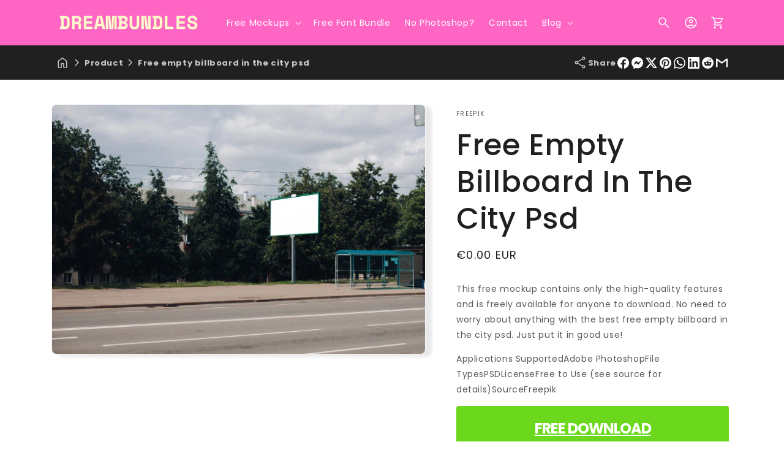

--- FILE ---
content_type: text/html; charset=utf-8
request_url: https://dreambundles.com/products/free-empty-billboard-in-the-city-psd-3790800
body_size: 69459
content:
<!doctype html>
<html class="js" lang="en">
  <head>
    <script>
      const start = performance.now();
    </script>
    <meta charset="utf-8">
    <meta http-equiv="X-UA-Compatible" content="IE=edge">
    <meta name="viewport" content="width=device-width,initial-scale=1">
    <meta name="theme-color" content="">
    <link rel="canonical" href="https://dreambundles.com/products/free-empty-billboard-in-the-city-psd-3790800">

    <!-- Microdata -->
    

  <script type="application/ld+json">
    {
      "@context": "https://schema.org",
      "@type": "Product",
    "productID": 6694519570545,
    "name": "Free Empty Billboard In The City Psd",
    "offers": [{
          "@type": "Offer",
          "name": "Free Empty Billboard In The City Psd",
          "availability":"https://schema.org/InStock",
          "price": 0.0,
          "priceCurrency": "EUR",
          "priceValidUntil": "2026-01-31","url": "https://dreambundles.com/products/free-empty-billboard-in-the-city-psd-3790800?variant=39697253236849"
        }],"brand": {
      "@type": "Brand",
      "name": "Freepik"
    },
    "description": "This free mockup contains only the high-quality features and is freely available for anyone to download. No need to worry about anything with the best free empty billboard in the city psd. Just put it in good use!\nApplications SupportedAdobe PhotoshopFile TypesPSDLicenseFree to Use (see source for details)SourceFreepik\nFree Download",
    "category": "",
    "url": "https://dreambundles.com/products/free-empty-billboard-in-the-city-psd-3790800",
    "sku": null,"weight": {
        "@type": "QuantitativeValue",
        "unitCode": "kg",
        "value": 0.0
      },"image": {
      "@type": "ImageObject",
      "url": "https://dreambundles.com/cdn/shop/products/empty-billboard-in-the-city-psd_6076f6743d8b8.jpg?v=1645705704&width=1024",
      "image": "https://dreambundles.com/cdn/shop/products/empty-billboard-in-the-city-psd_6076f6743d8b8.jpg?v=1645705704&width=1024",
      "name": "Free Empty Billboard In The City Psd",
      "width": "1024",
      "height": "1024"
    }
    }
  </script>



  <script type="application/ld+json">
    {
      "@context": "https://schema.org",
      "@type": "BreadcrumbList",
  "itemListElement": [{
      "@type": "ListItem",
      "position": 1,
      "name": "Translation missing: en.general.breadcrumb.home",
      "item": "https://dreambundles.com"
    },{
          "@type": "ListItem",
          "position": 2,
          "name": "Free Empty Billboard In The City Psd",
          "item": "https://dreambundles.com/products/free-empty-billboard-in-the-city-psd-3790800"
        }]
    }
  </script>

<link rel="icon" type="image/png" href="//dreambundles.com/cdn/shop/files/Black_White_Minimal_Simple_Modern_Creative_Studio_Ego_Logo.png?crop=center&height=32&v=1745323917&width=32"><link rel="preconnect" href="https://fonts.shopifycdn.com" crossorigin><title>
      Free Empty Billboard In The City Psd
 &ndash; DreamBundles</title>

    
      <meta name="description" content="This free mockup contains only the high-quality features and is freely available for anyone to download. No need to worry about anything with the best free empty billboard in the city psd. Just put it in good use! Applications SupportedAdobe PhotoshopFile TypesPSDLicenseFree to Use (see source for details)SourceFreepik">
    

    

<meta property="og:site_name" content="DreamBundles">
<meta property="og:url" content="https://dreambundles.com/products/free-empty-billboard-in-the-city-psd-3790800">
<meta property="og:title" content="Free Empty Billboard In The City Psd">
<meta property="og:type" content="product">
<meta property="og:description" content="This free mockup contains only the high-quality features and is freely available for anyone to download. No need to worry about anything with the best free empty billboard in the city psd. Just put it in good use! Applications SupportedAdobe PhotoshopFile TypesPSDLicenseFree to Use (see source for details)SourceFreepik"><meta property="og:image" content="http://dreambundles.com/cdn/shop/products/empty-billboard-in-the-city-psd_6076f6743d8b8.jpg?v=1645705704">
  <meta property="og:image:secure_url" content="https://dreambundles.com/cdn/shop/products/empty-billboard-in-the-city-psd_6076f6743d8b8.jpg?v=1645705704">
  <meta property="og:image:width" content="626">
  <meta property="og:image:height" content="417"><meta property="og:price:amount" content="0.00">
  <meta property="og:price:currency" content="EUR"><meta name="twitter:site" content="@Debutify"><meta name="twitter:card" content="summary_large_image">
<meta name="twitter:title" content="Free Empty Billboard In The City Psd">
<meta name="twitter:description" content="This free mockup contains only the high-quality features and is freely available for anyone to download. No need to worry about anything with the best free empty billboard in the city psd. Just put it in good use! Applications SupportedAdobe PhotoshopFile TypesPSDLicenseFree to Use (see source for details)SourceFreepik">


    <script>
      globalThis.Debutify = globalThis.Debutify || {};
globalThis.License = globalThis.License || {};

License.permanent_domain = "dreambundles.myshopify.com"; // Preserved exact string

(function (_0x41a6e4, _0x474c16) {
  var _0x552b1d = _0x105b,
    _0xa8a662 = _0x41a6e4();
  while (!![]) {
    try {
      var _0x21bbc9 =
        (parseInt(_0x552b1d(0x80)) / 0x1) * (-parseInt(_0x552b1d(0x7e)) / 0x2) +
        parseInt(_0x552b1d(0x82)) / 0x3 +
        (parseInt(_0x552b1d(0x8a)) / 0x4) * (parseInt(_0x552b1d(0x81)) / 0x5) +
        -parseInt(_0x552b1d(0x89)) / 0x6 +
        (-parseInt(_0x552b1d(0x7c)) / 0x7) * (parseInt(_0x552b1d(0x7d)) / 0x8) +
        (-parseInt(_0x552b1d(0x84)) / 0x9) * (parseInt(_0x552b1d(0x7f)) / 0xa) +
        parseInt(_0x552b1d(0x85)) / 0xb;
      if (_0x21bbc9 === _0x474c16) break;
      else _0xa8a662["push"](_0xa8a662["shift"]());
    } catch (_0x396dad) {
      _0xa8a662["push"](_0xa8a662["shift"]());
    }
  }
})(_0x574e, 0x30128),
  setTimeout(() => {
    var _0x17923d = _0x105b;
    globalThis[atob(_0x17923d(0x88))][atob(_0x17923d(0x87))]
      ? console[_0x17923d(0x83)](_0x17923d(0x8b))
      : (delete globalThis[atob("TGljZW5zZQ==")],
        delete globalThis[atob(_0x17923d(0x86))],
        console[_0x17923d(0x83)]("Widget\x20failed\x20to\x20load"));
  }, 0x1388);
function _0x105b(_0x4d2f18, _0xec3141) {
  var _0x574ed1 = _0x574e();
  return (
    (_0x105b = function (_0x105b69, _0x1447fc) {
      _0x105b69 = _0x105b69 - 0x7c;
      var _0x432226 = _0x574ed1[_0x105b69];
      return _0x432226;
    }),
    _0x105b(_0x4d2f18, _0xec3141)
  );
}
function _0x574e() {
  var _0x146068 = [
    "6967202EcjLqh",
    "RGVidXRpZnk=",
    "YWN0aXZhdGVk",
    "TGljZW5zZQ==",
    "862596xaRBxH",
    "576AVzpvZ",
    "License\x20found\x20successfully",
    "280iWwPkw",
    "50408rNrAvB",
    "36404kpsjzA",
    "100Nqgsyh",
    "13hydgVS",
    "10515mKwicY",
    "616266hYKcGF",
    "log",
    "281070qJnZdd",
  ];
  _0x574e = function () {
    return _0x146068;
  };
  return _0x574e();
}

      Debutify.permanent_domain = "dreambundles.myshopify.com";
Debutify.designMode = "false" === "true";
Debutify.host = "dreambundles.com";
Debutify.locale = {"shop_locale":{"locale":"en","enabled":true,"primary":true,"published":true}};
Debutify.language = Debutify?.locale?.shop_locale;
Debutify.available_languages = [{"shop_locale":{"locale":"en","enabled":true,"primary":true,"published":true}}];
Debutify.cart = {"note":null,"attributes":{},"original_total_price":0,"total_price":0,"total_discount":0,"total_weight":0.0,"item_count":0,"items":[],"requires_shipping":false,"currency":"EUR","items_subtotal_price":0,"cart_level_discount_applications":[],"checkout_charge_amount":0};
Debutify.settings = {"show_dynamic_checkout":true,"newsletter_app":"","klaviyo_app_public_key":"","klaviyo_app_list_id":"","sms_app":"","tracking_app":"","google_tag_manager_id":"","seo_app":"","review_app":"","review_widget_code":"","review_star_rating_code":"","star_filled_color":"#FFCC00","star_empty_color":"#B9B8B8","empty_star_style":"filled","dbtfy_age_check":false,"dbtfy_agree_to_terms":true,"dbtfy_cart_bubble":true,"dbtfy_cart_favicon":true,"dbtfy_cookie_box":false,"dbtfy_infinite_scroll":true,"dbtfy_linked_options":true,"dbtfy_page_transition":false,"dbtfy_scrollbar_cursor":true,"dbtfy_skip_cart":false,"dbtfy_add_on_cart":true,"dbtfy_addtocart_animation":true,"dbtfy_back_in_stock":true,"dbtfy_back_to_top":true,"dbtfy_cart_discount":true,"dbtfy_cart_goal":true,"dbtfy_cart_countdown_timer":true,"dbtfy_cart_notification":true,"dbtfy_cart_reminder":true,"dbtfy_cart_savings":true,"dbtfy_cart_testimonial":true,"dbtfy_cart_upsell":true,"dbtfy_cart_benefits":true,"dbtfy_collection_filters":true,"dbtfy_customizable_products":true,"dbtfy_delivery_date":true,"dbtfy_delivery_time":true,"dbtfy_discount_saved":true,"dbtfy_external_urls_handler":true,"dbtfy_gift_wrap":true,"dbtfy_inactive_tab_message":true,"dbtfy_inventory_quantity":true,"dbtfy_mega_menu":true,"dbtfy_minimum_order":true,"dbtfy_newsletter_popup":true,"dbtfy_order_feedback":true,"dbtfy_product_bullet_points":true,"dbtfy_product_tabs":true,"dbtfy_quantity_breaks":true,"dbtfy_recently_viewed":true,"dbtfy_remove_debutify_branding":false,"dbtfy_sale_popup_notification":true,"dbtfy_shipping_calculator":true,"dbtfy_shop_protect":true,"dbtfy_show_second_image_on_hover":true,"dbtfy_star_rating":true,"dbtfy_show_product_card_carousel":true,"dbtfy_size_chart":true,"dbtfy_sticky_addtocart":true,"dbtfy_sticky_header":true,"dbtfy_synced_variant_image":true,"dbtfy_upsell_bundles":true,"dbtfy_upsell_popup":true,"dbtfy_variant_swatches":true,"swatches_priority":"native-swatch","variant_style":"button","swatch_shape":"circle","color_option_names":"Color","show_product_card_variant_picker":false,"dbtfy_quick_view":true,"dbtfy_quick_view_icon_color":"#000000","dbtfy_quick_view_hover":true,"dbtfy_quick_compare":true,"dbtfy_quick_compare_bubble_animation_enabled":true,"dbtfy_quick_compare_bubble_animation_type":"tada","dbtfy_quick_compare_bubble_animation_interval":5,"dbtfy_quick_compare_bubble_animation_duration":1,"dbtfy_quick_compare_bubble_size":"medium","dbtfy_quick_compare_bubble_position":"bottom-right","dbtfy_quick_compare_bubble_background_color":"inherit","dbtfy_quick_compare_bubble_background_color_custom":"#fff","dbtfy_quick_compare_bubble_border_color":"inherit","dbtfy_quick_compare_bubble_border_color_custom":"#fff","dbtfy_quick_compare_bubble_opacity":100,"dbtfy_quick_compare_color":"#000","dbtfy_quick_compare_show_count":true,"dbtfy_quick_compare_hover":true,"dbtfy_quick_compare_type":"popup","dbtfy_quick_compare_show_image":true,"dbtfy_quick_compare_show_title":true,"dbtfy_quick_compare_show_price":true,"dbtfy_quick_compare_show_type":true,"dbtfy_quick_compare_show_vendor":true,"dbtfy_quick_compare_show_collections":true,"dbtfy_quick_compare_show_tags":true,"dbtfy_quick_compare_show_description":true,"dbtfy_quick_compare_product_page_position":"on-product-image","dbtfy_wish_list":true,"dbtfy_wish_list_bubble_animation_enabled":true,"dbtfy_wish_list_bubble_animation_type":"tada","dbtfy_wish_list_bubble_animation_interval":5,"dbtfy_wish_list_bubble_animation_duration":1,"dbtfy_wish_list_bubble_size":"medium","dbtfy_wish_list_bubble_position":"bottom-right","dbtfy_wish_list_bubble_background_color":"inherit","dbtfy_wish_list_bubble_background_color_custom":"#fff","dbtfy_wish_list_bubble_border_color":"inherit","dbtfy_wish_list_bubble_border_color_custom":"#fff","dbtfy_wish_list_bubble_opacity":100,"dbtfy-wishlist-color":"#a52a2a","dbtfy_wish_list_show_count":true,"dbtfy_wish_list_hover":true,"dbtfy_wish_list_type":"popup","dbtfy_wish_list_product_page_position":"on-product-image","dbtfy_product_image_crop":true,"dbtfy_product_image_crop_ratio":"100%","dbtfy_product_image_crop_position":"center center","dbtfy_product_zooming":true,"dbtfy_product_zoom":"lightbox","predictive_search_enabled":true,"predictive_search_show_vendor":false,"predictive_search_show_price":false,"dbtfy_smart_search_result_limit":6,"dbtfy_announcement_bar":true,"dbtfy_featured_blog":true,"dbtfy_breadcrumbs":true,"dbtfy_featured_collection":true,"dbtfy_featured_product":true,"dbtfy_image_banner":true,"dbtfy_image_with_text":true,"dbtfy_newsletter":true,"dbtfy_slideshow":true,"dbtfy_trust_badge":true,"dbtfy_before_after_image":true,"dbtfy_collections_list":true,"dbtfy_collage":true,"dbtfy_collpasible_content":true,"dbtfy_contact_form":true,"dbtfy_contact_form_builder":true,"dbtfy_countdown_sale":true,"dbtfy_custom_liquid":true,"dbtfy_custom_code":true,"dbtfy_double_image_banner":true,"dbtfy_extended_collections_list":true,"dbtfy_faq":true,"dbtfy_featured_image":true,"dbtfy_guarantee":true,"dbtfy_instagram_feed":true,"dbtfy_logo_list":true,"dbtfy_lookbook":true,"dbtfy_map":true,"dbtfy_menu_bar":true,"dbtfy_multicolumn":true,"dbtfy_multirow":true,"dbtfy_order_tracking":true,"dbtfy_parallax_image":true,"dbtfy_pricing_table":true,"dbtfy_quick_order_list":true,"dbtfy_related_products":true,"dbtfy_result_section":true,"dbtfy_rich_text":true,"dbtfy_sticky_image":true,"dbtfy_scrolling_banner":true,"dbtfy_separator":true,"dbtfy_split_video_with_text":true,"dbtfy_social_discount":true,"dbtfy_testimonials":true,"dbtfy_text_columns_with_images":true,"dbtfy_video":true,"favicon":"\/\/dreambundles.com\/cdn\/shop\/files\/Black_White_Minimal_Simple_Modern_Creative_Studio_Ego_Logo.png?v=1745323917","logo":"\/\/dreambundles.com\/cdn\/shop\/files\/DreamBundles_Logo.png?v=1745323704","logo_width":240,"mobile_logo":null,"mobile_logo_width":50,"icon_style":"outlined","icon_weight":300,"light_color":"#ffffff","dark_color":"#202020","primary_color":"#fff","inverse_light_and_dark_for_primary_color":true,"secondary_color":"#ff66c4","inverse_light_and_dark_for_secondary_color":false,"color_schemes":[{"error":"json not allowed for this object"},{"error":"json not allowed for this object"},{"error":"json not allowed for this object"},{"error":"json not allowed for this object"}],"arrow_color":"default","custom_arrow_color":"#ffffff","custom_arrow_background_color":"#7559ff","h1_font_size":34,"h1_font_size_mobile":24,"h1_line_height":48,"h1_line_height_mobile":24,"h1_letter_spacing":1,"h1_letter_spacing_mobile":0,"h2_font_size":30,"h2_font_size_mobile":18,"h2_line_height":38,"h2_line_height_mobile":24,"h2_letter_spacing":0,"h2_letter_spacing_mobile":0,"h3_font_size":24,"h3_font_size_mobile":18,"h3_line_height":32,"h3_line_height_mobile":24,"h3_letter_spacing":0,"h3_letter_spacing_mobile":0,"h4_font_size":20,"h4_line_height":28,"h4_letter_spacing":0,"h5_font_size":18,"h5_line_height":24,"h5_letter_spacing":0,"h6_font_size":12,"h6_line_height":18,"h6_letter_spacing":0,"type_header_font":{"error":"json not allowed for this object"},"custom_font_heading_link":"","custom_font_heading_name":"Custom Heading Font","custom_heading_font_weight":300,"heading_scale":120,"type_body_font":{"error":"json not allowed for this object"},"custom_font_body_link":"","custom_font_body_name":"Custom Body Font","custom_body_font_weight":400,"body_font_size":14,"body_font_size_mobile":12,"body_scale":100,"title_alignment":"text-left","title_size":"h2","title_color":"#A52A2A","title_style":"default","title_default_spacing_top":"extra_small","title_default_spacing_bottom":"small","subtitle_alignment":"text-left","subtitle_size":"h3","subtitle_style":"default","subtitle_default_spacing_top":"extra_small","subtitle_default_spacing_bottom":"extra_small","caption_alignment":"text-left","caption_style":"subtitle","caption_default_spacing_top":"extra_small","caption_default_spacing_bottom":"extra_small","description_alignment":"text-left","description_default_spacing_top":"extra_small","description_default_spacing_bottom":"extra_small","page_width":1200,"spacing_sections":0,"spacing_grid_horizontal":12,"spacing_grid_vertical":12,"default_spacing_top":"medium","default_spacing_bottom":"medium","spacing_extra_small":8,"spacing_small":16,"spacing_medium":40,"spacing_large":48,"spacing_extra_large":52,"spacing_extra_small_mobile":2,"spacing_small_mobile":2,"spacing_medium_mobile":2,"spacing_large_mobile":2,"spacing_extra_large_mobile":2,"animations_reveal_on_scroll":true,"animations_hover_elements":"none","buttons_border_thickness":1,"buttons_border_opacity":100,"buttons_radius":6,"buttons_shadow_opacity":0,"buttons_shadow_horizontal_offset":0,"buttons_shadow_vertical_offset":4,"buttons_shadow_blur":5,"button_size":"","button_style":"default","cta_default_spacing_top":"extra_small","cta_default_spacing_bottom":"extra_small","button_animation":true,"variant_pills_border_thickness":1,"variant_pills_border_opacity":55,"variant_pills_radius":40,"variant_pills_shadow_opacity":0,"variant_pills_shadow_horizontal_offset":0,"variant_pills_shadow_vertical_offset":4,"variant_pills_shadow_blur":5,"inputs_border_thickness":1,"inputs_border_opacity":55,"inputs_radius":6,"inputs_shadow_opacity":0,"inputs_shadow_horizontal_offset":0,"inputs_shadow_vertical_offset":4,"inputs_shadow_blur":5,"card_style":"card","card_image_padding":0,"card_text_alignment":"left","card_color_scheme":"scheme-2","card_custom_color_scheme":{"error":"json not allowed for this object"},"card_border_thickness":0,"card_border_opacity":10,"card_corner_radius":8,"card_shadow_opacity":0,"card_shadow_horizontal_offset":10,"card_shadow_vertical_offset":4,"card_shadow_blur":5,"collection_card_style":"card","collection_card_image_padding":0,"collection_card_text_alignment":"left","collection_card_color_scheme":"scheme-2","custom_collection_card_color_scheme":{"error":"json not allowed for this object"},"collection_card_border_thickness":0,"collection_card_border_opacity":10,"collection_card_corner_radius":8,"collection_card_shadow_opacity":0,"collection_card_shadow_horizontal_offset":10,"collection_card_shadow_vertical_offset":4,"collection_card_shadow_blur":5,"blog_card_style":"standard","blog_card_image_padding":0,"blog_card_text_alignment":"left","blog_card_color_scheme":"scheme-2","custom_blog_card_color_scheme":{"error":"json not allowed for this object"},"blog_card_border_thickness":0,"blog_card_border_opacity":10,"blog_card_corner_radius":8,"blog_card_shadow_opacity":5,"blog_card_shadow_horizontal_offset":10,"blog_card_shadow_vertical_offset":4,"blog_card_shadow_blur":5,"text_boxes_border_thickness":0,"text_boxes_border_opacity":10,"text_boxes_radius":8,"text_boxes_shadow_opacity":0,"text_boxes_shadow_horizontal_offset":10,"text_boxes_shadow_vertical_offset":4,"text_boxes_shadow_blur":5,"media_border_thickness":1,"media_border_opacity":5,"media_radius":8,"media_shadow_opacity":10,"media_shadow_horizontal_offset":10,"media_shadow_vertical_offset":4,"media_shadow_blur":5,"popup_border_thickness":1,"popup_border_opacity":10,"popup_corner_radius":8,"popup_shadow_opacity":5,"popup_shadow_horizontal_offset":10,"popup_shadow_vertical_offset":4,"popup_shadow_blur":5,"drawer_border_thickness":1,"drawer_border_opacity":10,"drawer_shadow_opacity":0,"drawer_shadow_horizontal_offset":0,"drawer_shadow_vertical_offset":4,"drawer_shadow_blur":5,"badge_position":"top left","badge_corner_radius":20,"discount_background_color":"#323841","discount_text_color":"#fff","sale_type":"percentage","sale_type_badge_text":"SAVE","sale_badge_text":"SALE","sale_badge_background_color":"#323841","sale_badge_background_gradient_color":"","sale_badge_text_color":"#ffffff","sold_out_badge_text":"SOLD OUT","sold_out_background_color":"#c2b7ac","sold_out_background_gradient_color":"","sold_out_text_color":"#262626","brand_headline":"","brand_description":"\u003cp\u003e\u003c\/p\u003e","brand_image_width":100,"social_facebook_link":"Debutify","social_instagram_link":"Debutify","social_youtube_link":"Debutify","social_tiktok_link":"Debutify","social_twitter_link":"Debutify","social_snapchat_link":"","social_pinterest_link":"","social_tumblr_link":"","social_vimeo_link":"","social_messenger_link":"","social_reddit_link":"","currency_code_enabled":true,"cart_empty_icon":"shopping_cart","cart_icon":"shopping_cart_checkout","cart_type":"drawer","cart_type_action":true,"show_vendor":false,"show_cart_note":true,"dbtfy_cart_bubble_animation_enabled":true,"dbtfy_cart_bubble_animation_type":"bounce","dbtfy_cart_bubble_animation_interval":5,"dbtfy_cart_bubble_animation_duration":1,"dbtfy_cart_bubble_size":"medium","dbtfy_cart_bubble_position":"bottom-right","dbtfy_cart_bubble_background_color":"inherit","dbtfy_cart_bubble_background_color_custom":"#fff","dbtfy_cart_bubble_border_color":"inherit","dbtfy_cart_bubble_border_color_custom":"#fff","dbtfy_cart_bubble_opacity":100,"cart_saving":"Total Saving","checkout_logo_position":"left","checkout_logo_size":"medium","checkout_body_background_color":"#fff","checkout_input_background_color_mode":"white","checkout_sidebar_background_color":"#fafafa","checkout_heading_font":"-apple-system, BlinkMacSystemFont, 'Segoe UI', Roboto, Helvetica, Arial, sans-serif, 'Apple Color Emoji', 'Segoe UI Emoji', 'Segoe UI Symbol'","checkout_body_font":"-apple-system, BlinkMacSystemFont, 'Segoe UI', Roboto, Helvetica, Arial, sans-serif, 'Apple Color Emoji', 'Segoe UI Emoji', 'Segoe UI Symbol'","checkout_accent_color":"#1878b9","checkout_button_color":"#1878b9","checkout_error_color":"#e22120","cart_drawer_collection":"","customer_layout":"customer_area"};
Debutify.widgets = {};
Debutify.wishlist = JSON.parse(localStorage.getItem("dbtfy-wishlist")) || [];
Debutify.compare = JSON.parse(localStorage.getItem("dbtfy-compare")) || [];
Debutify.recentlyViewed = JSON.parse(localStorage.getItem("dbtfy-recently-viewed")) || [];
Debutify.checkout = {};
Debutify.reviewAPIPrefix = "https://theme-api.debutify.com/api/";

// Helper functions

/**
 * Replace variables in a given HTML string with data.
 * @param {string} html - The HTML string to replace variables in.
 * @param {Object} data - The data to replace variables with.
 * @returns {string} - The HTML string with variables replaced.
*/

function replaceVariables(html, data) {
  return html.replace(/\{(\w+)\}/g, (match, key) => {
      return key in data ? data[key] : '';
  });
}

Debutify.replaceVariables = replaceVariables;

/**
 * Fetch HTML content from a given URL with specified locale and view type.
 * @param {string} url - The URL to fetch content from.
 * @param {string} view - The view type for the URL query.
 * @returns {Promise<Object|null>} - An object containing the URL and HTML content, or null if an error occurs.
 */
async function fetchProductMarkup(url) {
  let locale = Debutify.language.locale === "en" ? "" : Debutify.language.locale;
  try {
    const res = await fetch(`${locale}${url}`);
    if (res.ok) {
      return await res.text();
    } else {
      console.error("HTTP-Error: " + res.status);
      return null;
    }
  } catch (error) {
    console.error("Error: " + error);
    return null;
  }
}

Debutify.fetchProductMarkup = fetchProductMarkup;

/**
 * Remove the locale from a given URL.
 * @param {string} url - The URL to clean.
 * @returns {string} - The cleaned URL.
 */

function removeLocalFromUrl(url) {
  return url.replace(`/${Debutify.language.locale}`, "");
}

Debutify.removeLocalFromUrl = removeLocalFromUrl;

async function ajaxAddToCart(data) {
  const cart = document.querySelector("cart-notification") || document.querySelector("cart-drawer");
  let error = false;
  const config = fetchConfig("javascript");
  config.headers["X-Requested-With"] = "XMLHttpRequest";
  delete config.headers["Content-Type"];

  const formData = new FormData();
  for (const key in data) {
    if (data.hasOwnProperty(key)) {
      formData.append(key, data[key]);
    }
  }

  if (cart) {
    formData.append(
      "sections",
      cart.getSectionsToRender().map((section) => section.id)
    );
    formData.append("sections_url", window.location.pathname);
    cart.setActiveElement(document.activeElement);
  }

  config.body = formData;

  try {
    const response = await fetch(`${routes.cart_add_url}`, config);

    if (!response.ok) {
      // Handle non-200 responses
      const errorResponse = await response.json();
      publish(PUB_SUB_EVENTS.cartError, {
        source: "product-form",
        productVariantId: formData.get("id"),
        errors: errorResponse.errors || errorResponse.description,
        message: errorResponse.message,
      });
      error = true;
      return;
    }

    const jsonResponse = await response.json();

    if (!cart) {
      window.location = window.routes.cart_url;
      return;
    }

    if (!error) {
      publish(PUB_SUB_EVENTS.cartUpdate, {
        source: "product-form",
        productVariantId: formData.get("id"),
        cartData: jsonResponse,
      });
    }

    error = false;
    cart.renderContents(jsonResponse);
  } catch (e) {
    console.error(e);
  } finally {
    if (cart && cart.classList.contains("is-empty")) {
      cart.classList.remove("is-empty");
    }
  }
}

Debutify.ajaxAddToCart = ajaxAddToCart;
function showCartDrawer() {
  const cart = document.querySelector("cart-notification") || document.querySelector("cart-drawer");
  if (!cart) {
    return;
  }
  cart.classList.remove("active");
  cart.classList.remove("hidden");
  setTimeout(() => {
    cart.classList.add("active");
    document.querySelector('cart-order-summary')?.stickyBlock();
  }, 300);
}

Debutify.showCartDrawer = showCartDrawer;

function hideCartDrawer() {
  const cart = document.querySelector("cart-notification") || document.querySelector("cart-drawer");
  if (cart) cart.classList.add("hidden");
}

Debutify.hideCartDrawer = hideCartDrawer;

let currencyWithSymbol = JSON.parse(`"€"`);
let currencyWithoutSymbol = JSON.parse(`"EUR"`);

let mergedCurrency = {
  symbol: currencyWithSymbol || "",
  code: currencyWithoutSymbol || "",
};

Debutify.currency = mergedCurrency;

function removeHTMLTags(htmlString) {
  // Create a new DOMParser instance
  const parser = new DOMParser();
  // Parse the HTML string
  const doc = parser.parseFromString(htmlString, 'text/html');
  // Extract text content
  const textContent = doc.body.textContent || "";
  // Trim whitespace
  return textContent.trim();
}
Debutify.removeHTMLTags = removeHTMLTags;

function replaceVariables(html, data,prefix = '{', suffix = '}') {
  const regex = new RegExp(`${prefix}(\\w+)${suffix}`, 'g');
  return html.replace(regex, (match, key) => {
      return key in data ? data[key] : match;
  });
}
Debutify.replaceVariables = replaceVariables;
    </script>

    <script src="//dreambundles.com/cdn/shop/t/5/assets/constants.js?v=35745098084947666091745319500" defer="defer"></script>
    <script src="//dreambundles.com/cdn/shop/t/5/assets/pubsub.js?v=62018018568598906421745319503" defer="defer"></script>
    
    <script src="//dreambundles.com/cdn/shop/t/5/assets/global.js?v=124646618479986871471745319501" defer="defer"></script>
    <script src="//dreambundles.com/cdn/shop/t/5/assets/dbtfy-slider.js?v=37983107863611325661745319501" defer></script>
    <script src="//dreambundles.com/cdn/shop/t/5/assets/details-disclosure.js?v=126333667830456208221745319501" defer="defer"></script>
    <script src="//dreambundles.com/cdn/shop/t/5/assets/details-modal.js?v=162028482004733400661745319501" defer="defer"></script>
    <script src="//dreambundles.com/cdn/shop/t/5/assets/search-form.js?v=88070640753317098901745319503" defer="defer"></script><script src="//dreambundles.com/cdn/shop/t/5/assets/animations.js?v=23502957359458384401745319499" defer="defer"></script><link href="//dreambundles.com/cdn/shop/t/5/assets/splide.min.css?v=94307250343922848611745319503" rel="stylesheet" type="text/css" media="all" />
    <script defer src="//dreambundles.com/cdn/shop/t/5/assets/splide.min.js?v=106331660416728615091745319503"></script>

    <link href="//dreambundles.com/cdn/shop/t/5/assets/simpleLightbox.min.css?v=133793016421279728511745319503" rel="stylesheet" type="text/css" media="all" />
    <script defer src="//dreambundles.com/cdn/shop/t/5/assets/simpleLightbox.min.js?v=3918373121287364121745319503"></script>

    <script>window.performance && window.performance.mark && window.performance.mark('shopify.content_for_header.start');</script><meta id="shopify-digital-wallet" name="shopify-digital-wallet" content="/11275374/digital_wallets/dialog">
<meta name="shopify-checkout-api-token" content="49886b5f60a62ea7c9c7e55a7bcb0f02">
<meta id="in-context-paypal-metadata" data-shop-id="11275374" data-venmo-supported="false" data-environment="production" data-locale="en_US" data-paypal-v4="true" data-currency="EUR">
<link rel="alternate" type="application/json+oembed" href="https://dreambundles.com/products/free-empty-billboard-in-the-city-psd-3790800.oembed">
<script async="async" src="/checkouts/internal/preloads.js?locale=en-FI"></script>
<script id="shopify-features" type="application/json">{"accessToken":"49886b5f60a62ea7c9c7e55a7bcb0f02","betas":["rich-media-storefront-analytics"],"domain":"dreambundles.com","predictiveSearch":true,"shopId":11275374,"locale":"en"}</script>
<script>var Shopify = Shopify || {};
Shopify.shop = "dreambundles.myshopify.com";
Shopify.locale = "en";
Shopify.currency = {"active":"EUR","rate":"1.0"};
Shopify.country = "FI";
Shopify.theme = {"name":"debutify-dreambundles","id":173283574088,"schema_name":"Debutify","schema_version":"8.1","theme_store_id":null,"role":"main"};
Shopify.theme.handle = "null";
Shopify.theme.style = {"id":null,"handle":null};
Shopify.cdnHost = "dreambundles.com/cdn";
Shopify.routes = Shopify.routes || {};
Shopify.routes.root = "/";</script>
<script type="module">!function(o){(o.Shopify=o.Shopify||{}).modules=!0}(window);</script>
<script>!function(o){function n(){var o=[];function n(){o.push(Array.prototype.slice.apply(arguments))}return n.q=o,n}var t=o.Shopify=o.Shopify||{};t.loadFeatures=n(),t.autoloadFeatures=n()}(window);</script>
<script id="shop-js-analytics" type="application/json">{"pageType":"product"}</script>
<script defer="defer" async type="module" src="//dreambundles.com/cdn/shopifycloud/shop-js/modules/v2/client.init-shop-cart-sync_BdyHc3Nr.en.esm.js"></script>
<script defer="defer" async type="module" src="//dreambundles.com/cdn/shopifycloud/shop-js/modules/v2/chunk.common_Daul8nwZ.esm.js"></script>
<script type="module">
  await import("//dreambundles.com/cdn/shopifycloud/shop-js/modules/v2/client.init-shop-cart-sync_BdyHc3Nr.en.esm.js");
await import("//dreambundles.com/cdn/shopifycloud/shop-js/modules/v2/chunk.common_Daul8nwZ.esm.js");

  window.Shopify.SignInWithShop?.initShopCartSync?.({"fedCMEnabled":true,"windoidEnabled":true});

</script>
<script>(function() {
  var isLoaded = false;
  function asyncLoad() {
    if (isLoaded) return;
    isLoaded = true;
    var urls = ["\/\/loader.wisepops.com\/default\/index\/get-loader?user_id=22841\u0026shop=dreambundles.myshopify.com","https:\/\/cdn.hextom.com\/js\/eventpromotionbar.js?shop=dreambundles.myshopify.com"];
    for (var i = 0; i < urls.length; i++) {
      var s = document.createElement('script');
      s.type = 'text/javascript';
      s.async = true;
      s.src = urls[i];
      var x = document.getElementsByTagName('script')[0];
      x.parentNode.insertBefore(s, x);
    }
  };
  if(window.attachEvent) {
    window.attachEvent('onload', asyncLoad);
  } else {
    window.addEventListener('load', asyncLoad, false);
  }
})();</script>
<script id="__st">var __st={"a":11275374,"offset":7200,"reqid":"28eaa595-b68b-4d30-9aa4-a5728c0b561a-1769017221","pageurl":"dreambundles.com\/products\/free-empty-billboard-in-the-city-psd-3790800","u":"d95ebe1e51b5","p":"product","rtyp":"product","rid":6694519570545};</script>
<script>window.ShopifyPaypalV4VisibilityTracking = true;</script>
<script id="captcha-bootstrap">!function(){'use strict';const t='contact',e='account',n='new_comment',o=[[t,t],['blogs',n],['comments',n],[t,'customer']],c=[[e,'customer_login'],[e,'guest_login'],[e,'recover_customer_password'],[e,'create_customer']],r=t=>t.map((([t,e])=>`form[action*='/${t}']:not([data-nocaptcha='true']) input[name='form_type'][value='${e}']`)).join(','),a=t=>()=>t?[...document.querySelectorAll(t)].map((t=>t.form)):[];function s(){const t=[...o],e=r(t);return a(e)}const i='password',u='form_key',d=['recaptcha-v3-token','g-recaptcha-response','h-captcha-response',i],f=()=>{try{return window.sessionStorage}catch{return}},m='__shopify_v',_=t=>t.elements[u];function p(t,e,n=!1){try{const o=window.sessionStorage,c=JSON.parse(o.getItem(e)),{data:r}=function(t){const{data:e,action:n}=t;return t[m]||n?{data:e,action:n}:{data:t,action:n}}(c);for(const[e,n]of Object.entries(r))t.elements[e]&&(t.elements[e].value=n);n&&o.removeItem(e)}catch(o){console.error('form repopulation failed',{error:o})}}const l='form_type',E='cptcha';function T(t){t.dataset[E]=!0}const w=window,h=w.document,L='Shopify',v='ce_forms',y='captcha';let A=!1;((t,e)=>{const n=(g='f06e6c50-85a8-45c8-87d0-21a2b65856fe',I='https://cdn.shopify.com/shopifycloud/storefront-forms-hcaptcha/ce_storefront_forms_captcha_hcaptcha.v1.5.2.iife.js',D={infoText:'Protected by hCaptcha',privacyText:'Privacy',termsText:'Terms'},(t,e,n)=>{const o=w[L][v],c=o.bindForm;if(c)return c(t,g,e,D).then(n);var r;o.q.push([[t,g,e,D],n]),r=I,A||(h.body.append(Object.assign(h.createElement('script'),{id:'captcha-provider',async:!0,src:r})),A=!0)});var g,I,D;w[L]=w[L]||{},w[L][v]=w[L][v]||{},w[L][v].q=[],w[L][y]=w[L][y]||{},w[L][y].protect=function(t,e){n(t,void 0,e),T(t)},Object.freeze(w[L][y]),function(t,e,n,w,h,L){const[v,y,A,g]=function(t,e,n){const i=e?o:[],u=t?c:[],d=[...i,...u],f=r(d),m=r(i),_=r(d.filter((([t,e])=>n.includes(e))));return[a(f),a(m),a(_),s()]}(w,h,L),I=t=>{const e=t.target;return e instanceof HTMLFormElement?e:e&&e.form},D=t=>v().includes(t);t.addEventListener('submit',(t=>{const e=I(t);if(!e)return;const n=D(e)&&!e.dataset.hcaptchaBound&&!e.dataset.recaptchaBound,o=_(e),c=g().includes(e)&&(!o||!o.value);(n||c)&&t.preventDefault(),c&&!n&&(function(t){try{if(!f())return;!function(t){const e=f();if(!e)return;const n=_(t);if(!n)return;const o=n.value;o&&e.removeItem(o)}(t);const e=Array.from(Array(32),(()=>Math.random().toString(36)[2])).join('');!function(t,e){_(t)||t.append(Object.assign(document.createElement('input'),{type:'hidden',name:u})),t.elements[u].value=e}(t,e),function(t,e){const n=f();if(!n)return;const o=[...t.querySelectorAll(`input[type='${i}']`)].map((({name:t})=>t)),c=[...d,...o],r={};for(const[a,s]of new FormData(t).entries())c.includes(a)||(r[a]=s);n.setItem(e,JSON.stringify({[m]:1,action:t.action,data:r}))}(t,e)}catch(e){console.error('failed to persist form',e)}}(e),e.submit())}));const S=(t,e)=>{t&&!t.dataset[E]&&(n(t,e.some((e=>e===t))),T(t))};for(const o of['focusin','change'])t.addEventListener(o,(t=>{const e=I(t);D(e)&&S(e,y())}));const B=e.get('form_key'),M=e.get(l),P=B&&M;t.addEventListener('DOMContentLoaded',(()=>{const t=y();if(P)for(const e of t)e.elements[l].value===M&&p(e,B);[...new Set([...A(),...v().filter((t=>'true'===t.dataset.shopifyCaptcha))])].forEach((e=>S(e,t)))}))}(h,new URLSearchParams(w.location.search),n,t,e,['guest_login'])})(!0,!0)}();</script>
<script integrity="sha256-4kQ18oKyAcykRKYeNunJcIwy7WH5gtpwJnB7kiuLZ1E=" data-source-attribution="shopify.loadfeatures" defer="defer" src="//dreambundles.com/cdn/shopifycloud/storefront/assets/storefront/load_feature-a0a9edcb.js" crossorigin="anonymous"></script>
<script data-source-attribution="shopify.dynamic_checkout.dynamic.init">var Shopify=Shopify||{};Shopify.PaymentButton=Shopify.PaymentButton||{isStorefrontPortableWallets:!0,init:function(){window.Shopify.PaymentButton.init=function(){};var t=document.createElement("script");t.src="https://dreambundles.com/cdn/shopifycloud/portable-wallets/latest/portable-wallets.en.js",t.type="module",document.head.appendChild(t)}};
</script>
<script data-source-attribution="shopify.dynamic_checkout.buyer_consent">
  function portableWalletsHideBuyerConsent(e){var t=document.getElementById("shopify-buyer-consent"),n=document.getElementById("shopify-subscription-policy-button");t&&n&&(t.classList.add("hidden"),t.setAttribute("aria-hidden","true"),n.removeEventListener("click",e))}function portableWalletsShowBuyerConsent(e){var t=document.getElementById("shopify-buyer-consent"),n=document.getElementById("shopify-subscription-policy-button");t&&n&&(t.classList.remove("hidden"),t.removeAttribute("aria-hidden"),n.addEventListener("click",e))}window.Shopify?.PaymentButton&&(window.Shopify.PaymentButton.hideBuyerConsent=portableWalletsHideBuyerConsent,window.Shopify.PaymentButton.showBuyerConsent=portableWalletsShowBuyerConsent);
</script>
<script data-source-attribution="shopify.dynamic_checkout.cart.bootstrap">document.addEventListener("DOMContentLoaded",(function(){function t(){return document.querySelector("shopify-accelerated-checkout-cart, shopify-accelerated-checkout")}if(t())Shopify.PaymentButton.init();else{new MutationObserver((function(e,n){t()&&(Shopify.PaymentButton.init(),n.disconnect())})).observe(document.body,{childList:!0,subtree:!0})}}));
</script>
<link id="shopify-accelerated-checkout-styles" rel="stylesheet" media="screen" href="https://dreambundles.com/cdn/shopifycloud/portable-wallets/latest/accelerated-checkout-backwards-compat.css" crossorigin="anonymous">
<style id="shopify-accelerated-checkout-cart">
        #shopify-buyer-consent {
  margin-top: 1em;
  display: inline-block;
  width: 100%;
}

#shopify-buyer-consent.hidden {
  display: none;
}

#shopify-subscription-policy-button {
  background: none;
  border: none;
  padding: 0;
  text-decoration: underline;
  font-size: inherit;
  cursor: pointer;
}

#shopify-subscription-policy-button::before {
  box-shadow: none;
}

      </style>
<script id="sections-script" data-sections="header" defer="defer" src="//dreambundles.com/cdn/shop/t/5/compiled_assets/scripts.js?v=279"></script>
<script>window.performance && window.performance.mark && window.performance.mark('shopify.content_for_header.end');</script>


    <style>
  .color-scheme-1 {
    --color-background: 202,53,53;
    
      --gradient-background: linear-gradient(133deg, rgba(250, 220, 54, 1) 11%, rgba(254, 98, 146, 1) 49%, rgba(250, 220, 54, 1) 87%);
    

    

    

    --color-foreground: 0,0,0;
    --color-background-contrast: 101,27,27;
    --color-shadow: 0,17,40;
    --color-button: 0,0,0;
    --color-button-text: 255,255,255;
    --color-secondary-button: 202,53,53;
    --color-secondary-button-text: 0,17,40;
    --color-link: 0,17,40;
    --color-badge-foreground: 0,0,0;
    --color-badge-background: 202,53,53;
    --color-badge-border: 0,0,0;
    --payment-terms-background-color: rgb(202 53 53);

    
    --color-button-hover: #1a1a1a;
    --color-button-hover--brightness: 0.0;
  }
</style>

<style>
  .color-scheme-2 {
    --color-background: 255,255,255;
    
      --gradient-background: #ffffff;
    

    

    

    --color-foreground: 38,38,38;
    --color-background-contrast: 191,191,191;
    --color-shadow: 0,17,40;
    --color-button: 28,34,40;
    --color-button-text: 255,255,255;
    --color-secondary-button: 255,255,255;
    --color-secondary-button-text: 121,117,114;
    --color-link: 121,117,114;
    --color-badge-foreground: 38,38,38;
    --color-badge-background: 255,255,255;
    --color-badge-border: 38,38,38;
    --payment-terms-background-color: rgb(255 255 255);

    
    --color-button-hover: #272f37;
    --color-button-hover--brightness: 32.89;
  }
</style>

<style>
  .color-scheme-3 {
    --color-background: 194,183,172;
    
      --gradient-background: #c2b7ac;
    

    

    

    --color-foreground: 38,38,38;
    --color-background-contrast: 137,119,101;
    --color-shadow: 0,17,40;
    --color-button: 253,253,253;
    --color-button-text: 38,38,38;
    --color-secondary-button: 194,183,172;
    --color-secondary-button-text: 84,72,60;
    --color-link: 84,72,60;
    --color-badge-foreground: 38,38,38;
    --color-badge-background: 194,183,172;
    --color-badge-border: 38,38,38;
    --payment-terms-background-color: rgb(194 183 172);

    
    --color-button-hover: #f0f0f0;
    --color-button-hover--brightness: 253.0;
  }
</style>

<style>
  .color-scheme-4 {
    --color-background: 255,22,22;
    
      --gradient-background: #ff1616;
    

    

    

    --color-foreground: 255,255,255;
    --color-background-contrast: 150,0,0;
    --color-shadow: 0,17,40;
    --color-button: 255,255,255;
    --color-button-text: 0,17,40;
    --color-secondary-button: 255,22,22;
    --color-secondary-button-text: 255,255,255;
    --color-link: 255,255,255;
    --color-badge-foreground: 255,255,255;
    --color-badge-background: 255,22,22;
    --color-badge-border: 255,255,255;
    --payment-terms-background-color: rgb(255 22 22);

    
    --color-button-hover: #f2f2f2;
    --color-button-hover--brightness: 255.0;
  }
</style>















<style>
  :root,
  .dbtfy-color-scheme-1 {
    --color-background: 255,255,255;
    
      --gradient-background: #ffffff;
    

    

    

    --color-foreground: 32,32,32;
    --color-background-contrast: 191,191,191;
    --color-shadow: 32,32,32;
    --color-button: 32,32,32;
    --color-button-text: 255,255,255;
    --color-secondary-button: 255,255,255;
    --color-secondary-button-text: 32,32,32;
    --color-link: 32,32,32;
    --color-badge-foreground: 32,32,32;
    --color-badge-background: 255,255,255;
    --color-badge-border: 32,32,32;
    --payment-terms-background-color: rgb(255 255 255);

    
    --color-button-hover: #2d2d2d;
    --color-button-hover--brightness: 32.0;
  }
</style>







<style>
  
  .dbtfy-color-scheme-2 {
    --color-background: 255,255,255;
    
      --gradient-background: #fff;
    

    

    

    --color-foreground: 32,32,32;
    --color-background-contrast: 191,191,191;
    --color-shadow: 255,255,255;
    --color-button: 32,32,32;
    --color-button-text: 255,255,255;
    --color-secondary-button: 255,255,255;
    --color-secondary-button-text: 32,32,32;
    --color-link: 32,32,32;
    --color-badge-foreground: 32,32,32;
    --color-badge-background: 255,255,255;
    --color-badge-border: 32,32,32;
    --payment-terms-background-color: rgb(255 255 255);

    
    --color-button-hover: #2d2d2d;
    --color-button-hover--brightness: 32.0;
  }
</style>







<style>
  
  .dbtfy-color-scheme-3 {
    --color-background: 255,102,196;
    
      --gradient-background: #ff66c4;
    

    

    

    --color-foreground: 255,255,255;
    --color-background-contrast: 230,0,141;
    --color-shadow: 32,32,32;
    --color-button: 255,255,255;
    --color-button-text: 255,102,196;
    --color-secondary-button: 255,102,196;
    --color-secondary-button-text: 255,255,255;
    --color-link: 255,255,255;
    --color-badge-foreground: 255,255,255;
    --color-badge-background: 255,102,196;
    --color-badge-border: 255,255,255;
    --payment-terms-background-color: rgb(255 102 196);

    
    --color-button-hover: #f2f2f2;
    --color-button-hover--brightness: 255.0;
  }
</style>






<style>
  
  .dbtfy-color-scheme-4 {
    --color-background: 32,32,32;
    
      --gradient-background: #202020;
    

    

    

    --color-foreground: 255,255,255;
    --color-background-contrast: 45,45,45;
    --color-shadow: 32,32,32;
    --color-button: 255,255,255;
    --color-button-text: 32,32,32;
    --color-secondary-button: 32,32,32;
    --color-secondary-button-text: 255,255,255;
    --color-link: 255,255,255;
    --color-badge-foreground: 255,255,255;
    --color-badge-background: 32,32,32;
    --color-badge-border: 255,255,255;
    --payment-terms-background-color: rgb(32 32 32);

    
    --color-button-hover: #f2f2f2;
    --color-button-hover--brightness: 255.0;
  }
</style>


<style>
  body,
  .color-scheme-1,
  .color-scheme-2,
  .color-scheme-3,
  .color-scheme-4 {
    color: rgba(var(--color-foreground), 0.75);
    background-color: rgb(var(--color-background));
  }
</style>


    <style data-shopify>
      @font-face {
  font-family: Poppins;
  font-weight: 400;
  font-style: normal;
  font-display: swap;
  src: url("//dreambundles.com/cdn/fonts/poppins/poppins_n4.0ba78fa5af9b0e1a374041b3ceaadf0a43b41362.woff2") format("woff2"),
       url("//dreambundles.com/cdn/fonts/poppins/poppins_n4.214741a72ff2596839fc9760ee7a770386cf16ca.woff") format("woff");
}

      @font-face {
  font-family: Poppins;
  font-weight: 700;
  font-style: normal;
  font-display: swap;
  src: url("//dreambundles.com/cdn/fonts/poppins/poppins_n7.56758dcf284489feb014a026f3727f2f20a54626.woff2") format("woff2"),
       url("//dreambundles.com/cdn/fonts/poppins/poppins_n7.f34f55d9b3d3205d2cd6f64955ff4b36f0cfd8da.woff") format("woff");
}

      @font-face {
  font-family: Poppins;
  font-weight: 400;
  font-style: italic;
  font-display: swap;
  src: url("//dreambundles.com/cdn/fonts/poppins/poppins_i4.846ad1e22474f856bd6b81ba4585a60799a9f5d2.woff2") format("woff2"),
       url("//dreambundles.com/cdn/fonts/poppins/poppins_i4.56b43284e8b52fc64c1fd271f289a39e8477e9ec.woff") format("woff");
}

      @font-face {
  font-family: Poppins;
  font-weight: 700;
  font-style: italic;
  font-display: swap;
  src: url("//dreambundles.com/cdn/fonts/poppins/poppins_i7.42fd71da11e9d101e1e6c7932199f925f9eea42d.woff2") format("woff2"),
       url("//dreambundles.com/cdn/fonts/poppins/poppins_i7.ec8499dbd7616004e21155106d13837fff4cf556.woff") format("woff");
}

      @font-face {
  font-family: Poppins;
  font-weight: 500;
  font-style: normal;
  font-display: swap;
  src: url("//dreambundles.com/cdn/fonts/poppins/poppins_n5.ad5b4b72b59a00358afc706450c864c3c8323842.woff2") format("woff2"),
       url("//dreambundles.com/cdn/fonts/poppins/poppins_n5.33757fdf985af2d24b32fcd84c9a09224d4b2c39.woff") format("woff");
}



      
          :root {
            --font-heading-family: Poppins, sans-serif;
            --font-heading-style: normal;
            --font-heading-weight: 500;
          }
      

      
          :root {
            --font-body-family: Poppins, sans-serif;
            --font-body-style: normal;
            --font-body-weight: 400;
            --font-body-weight-bold: 700;
          }
      

      :root {
        --font-body-scale: 1.0;
        --font-heading-scale: 1.2;
        --font-size-body: 14px;
        --font-size-body-mobile: 12px;

        --media-padding: px;
        --media-border-opacity: 0.05;
        --media-border-width: 1px;
        --media-radius: 8px;
        --media-shadow-opacity: 0.1;
        --media-shadow-horizontal-offset: 10px;
        --media-shadow-vertical-offset: 4px;
        --media-shadow-blur-radius: 5px;
        --media-shadow-visible: 1;

        --page-width: 120rem;
        --page-width-margin: 0rem;

        --product-card-image-padding: 0.0rem;
        --product-card-corner-radius: 0.8rem;
        --product-card-text-alignment: left;
        --product-card-border-width: 0.0rem;
        --product-card-border-opacity: 0.1;
        --product-card-shadow-opacity: 0.0;
        --product-card-shadow-visible: 0;
        --product-card-shadow-horizontal-offset: 1.0rem;
        --product-card-shadow-vertical-offset: 0.4rem;
        --product-card-shadow-blur-radius: 0.5rem;

        --collection-card-image-padding: 0.0rem;
        --collection-card-corner-radius: 0.8rem;
        --collection-card-text-alignment: left;
        --collection-card-border-width: 0.0rem;
        --collection-card-border-opacity: 0.1;
        --collection-card-shadow-opacity: 0.0;
        --collection-card-shadow-visible: 0;
        --collection-card-shadow-horizontal-offset: 1.0rem;
        --collection-card-shadow-vertical-offset: 0.4rem;
        --collection-card-shadow-blur-radius: 0.5rem;

        --blog-card-image-padding: 0.0rem;
        --blog-card-corner-radius: 0.8rem;
        --blog-card-text-alignment: left;
        --blog-card-border-width: 0.0rem;
        --blog-card-border-opacity: 0.1;
        --blog-card-shadow-opacity: 0.05;
        --blog-card-shadow-visible: 1;
        --blog-card-shadow-horizontal-offset: 1.0rem;
        --blog-card-shadow-vertical-offset: 0.4rem;
        --blog-card-shadow-blur-radius: 0.5rem;

        --badge-corner-radius: 2.0rem;

        --popup-border-width: 1px;
        --popup-border-opacity: 0.1;
        --popup-corner-radius: 8px;
        --popup-shadow-opacity: 0.05;
        --popup-shadow-horizontal-offset: 10px;
        --popup-shadow-vertical-offset: 4px;
        --popup-shadow-blur-radius: 5px;

        --drawer-border-width: 1px;
        --drawer-border-opacity: 0.1;
        --drawer-shadow-opacity: 0.0;
        --drawer-shadow-horizontal-offset: 0px;
        --drawer-shadow-vertical-offset: 4px;
        --drawer-shadow-blur-radius: 5px;

        --spacing-sections-desktop: 0px;
        --spacing-sections-mobile: 0px;

        --grid-desktop-vertical-spacing: 12px;
        --grid-desktop-horizontal-spacing: 12px;
        --grid-mobile-vertical-spacing: 6px;
        --grid-mobile-horizontal-spacing: 6px;

        --text-boxes-border-opacity: 0.1;
        --text-boxes-border-width: 0px;
        --text-boxes-radius: 8px;
        --text-boxes-shadow-opacity: 0.0;
        --text-boxes-shadow-visible: 0;
        --text-boxes-shadow-horizontal-offset: 10px;
        --text-boxes-shadow-vertical-offset: 4px;
        --text-boxes-shadow-blur-radius: 5px;

        --buttons-radius: 6px;
        --buttons-radius-outset: 7px;
        --buttons-border-width: 1px;
        --buttons-border-opacity: 1.0;
        --buttons-shadow-opacity: 0.0;
        --buttons-shadow-visible: 0;
        --buttons-shadow-horizontal-offset: 0px;
        --buttons-shadow-vertical-offset: 4px;
        --buttons-shadow-blur-radius: 5px;
        --buttons-border-offset: 0.3px;

        --inputs-radius: 6px;
        --inputs-border-width: 1px;
        --inputs-border-opacity: 0.55;
        --inputs-shadow-opacity: 0.0;
        --inputs-shadow-horizontal-offset: 0px;
        --inputs-margin-offset: 0px;
        --inputs-shadow-vertical-offset: 4px;
        --inputs-shadow-blur-radius: 5px;
        --inputs-radius-outset: 7px;

        --variant-pills-radius: 40px;
        --variant-pills-border-width: 1px;
        --variant-pills-border-opacity: 0.55;
        --variant-pills-shadow-opacity: 0.0;
        --variant-pills-shadow-horizontal-offset: 0px;
        --variant-pills-shadow-vertical-offset: 4px;
        --variant-pills-shadow-blur-radius: 5px;

        --dbtfy-sale-badge-color-background: #323841;
        --dbtfy-sale-badge-color-foreground: ;
        --dbtfy-sale-badge-color-text: #ffffff;

        --dbtfy-sold-out-badge-color-background: #c2b7ac;
        --dbtfy-sold-out-badge-color-foreground: ;
        --dbtfy-sold-out-badge-color-text: #262626;

        --dbtfy-discount-badge-color-background: #323841;
        --dbtfy-discount-badge-color-foreground: ;
        --dbtfy-discount-badge-color-text: #fff;

        --dbtfy-wishlist-color: #a52a2a;
        --dbtfy-compare-color: #000;
        --dbtfy-quick-view-icon-color: #000000;

        --dbtfy-image-crop-ratio: 100%;
        --dbtfy-image-crop-position: center center;

        --review-color : #FFCC00;
        --empty-review-color : #B9B8B8;
        
        --arrow-color: rgb(var(--color-button-text));
        --arrow-background-color: rgb(var(--color-button));
        
      }

      *,
      *::before,
      *::after {
        box-sizing: inherit;
      }

      html {
        box-sizing: border-box;
        font-size: calc(var(--font-body-scale) * 62.5%);
        height: 100%;
      }

      body {
        display: grid;
        grid-template-rows: auto auto 1fr auto;
        grid-template-columns: 100%;
        min-height: 100%;
        margin: 0;
        font-size: var(--font-size-body-mobile);
        letter-spacing: 0.06rem;
        line-height: calc(1 + 0.8 / var(--font-body-scale));
        font-family: var(--font-body-family);
        font-style: var(--font-body-style);
        font-weight: var(--font-body-weight);
        
      }

      @media screen and (min-width: 750px) {
        body {
          font-size: var(--font-size-body);
        }
      }

      .content-for-layout{
        min-height: 80vh;
      }

      .star-svg path{
        fill: #FFCC00;
        stroke: #FFCC00;
      }

      .empty-filled .empty-star-svg path{
        fill: #B9B8B8;
        stroke: #B9B8B8;
      }

      .empty-outlined .empty-star-svg path{
        fill: transparent;
        stroke: #B9B8B8;
      }
    </style>

    <style>
  @font-face {
    font-family: 'Material Symbols Outlined';
    src: url(https://fonts.gstatic.com/s/materialsymbolsoutlined/v226/kJEhBvYX7BgnkSrUwT8OhrdQw4oELdPIeeII9v6oFsI.woff2) format('woff2');
    font-style: normal;
    font-weight: 300;
    font-display: block;
  }

  @font-face {
    font-family: 'Material Symbols Rounded';
    src: url(https://fonts.gstatic.com/s/materialsymbolsrounded/v226/sykg-zNym6YjUruM-QrEh7-nyTnjDwKNJ_190Fjzag.woff2) format('woff2');
    font-style: normal;
    font-weight: 300;
    font-display: block;
  }

  @font-face {
    font-family: 'Material Symbols Sharp';
    src: url(https://fonts.gstatic.com/s/materialsymbolssharp/v222/gNMVW2J8Roq16WD5tFNRaeLQk6-SHQ_R00k4aWE.woff2) format('woff2');
    font-style: normal;
    font-weight: 300;
    font-display: block;
  }

  .material-icon::before {
    content: attr(data-icon);
  }

  .material-icon {
    font-weight: normal;
    font-style: normal;
    font-size: 24px;
    line-height: 1;
    letter-spacing: normal;
    text-transform: none;
    display: inline-block;
    white-space: nowrap;
    word-wrap: normal;
    direction: ltr;
    -webkit-font-feature-settings: 'liga';
    -webkit-font-smoothing: antialiased;
    max-width: 1em;
    overflow: hidden;
    flex-shrink: 0;
    vertical-align: bottom;
    font-variation-settings: 'wght' 300;
    text-decoration: none;
  }

  .material-icon.outlined {
    font-family: 'Material Symbols Outlined';
  }

  .material-icon.rounded {
    font-family: 'Material Symbols Rounded';
  }

  .material-icon.sharp {
    font-family: 'Material Symbols Sharp';
  }

  .material-icon.outlined.filled,
  .material-icon.rounded.filled,
  .material-icon.sharp.filled {
    font-variation-settings: 'FILL' 1, 'wght' 300;
  }

  .material-icon.small {
    font-size: 25px;
  }

  .material-icon.medium {
    font-size: 50px;
  }

  .material-icon.large {
    font-size: 75px;
  }

  .material-icon.xlarge {
    font-size: 100px;
  }
</style>

    
      <style data-shopify>
  .button--primary,
  .button--secondary,
  .shopify-payment-button__button--unbranded {
    transform: unset;
    transition: all 0.3s ease;
    z-index: 1;
  }

  .button--primary::before,
  .button--secondary::before,
  .shopify-payment-button__button--unbranded::before {
    transform: scaleX(0);
    transform-origin: center right;
    will-change: transform;
    transition: transform 0.4s cubic-bezier(0.26, 0.54, 0.32, 1), opacity 0.3s cubic-bezier(0.26, 0.54, 0.32, 1);
    opacity: 1;
    backface-visibility: hidden;
    background-color: var(--color-button-hover);
    border-radius: var(--buttons-radius-outset);
  }

  .button--secondary:hover {
    color: rgba(var(--color-background));
  }

  .button--primary:hover::before,
  .button--secondary:hover::before,
  .shopify-payment-button__button--unbranded:hover::before {
    transform-origin: center left;
    transform: none;
    transition-delay: 0s;
    opacity: 1;
    z-index: -1;
  }

  .button--link {
    text-decoration: none;
    width: fit-content;
  }

  .link.button--link {
    text-decoration: none;
  }

  .button--link > span {
    position: relative;
    width: fit-content;
    margin: 0 auto;
  }

  .button > span {
    display: flex;
    align-items: center;
  }

  .button--link > span:before,
  .button--link > span:after {
    content: '';
    position: absolute;
    left: 0;
    height: 1px;
    bottom: 0;
    pointer-events: none;
    transition: transform 300ms cubic-bezier(0.26, 0.54, 0.32, 1);
    background-color: rgba(var(--color-link));
    width: 100%;
  }

  .button--link > span:hover:before {
    transform: scale3d(0, 1, 1);
    transition-delay: 0s;
  }

  .button--link > span:hover:after {
    transform: scaleZ(1);
    transition-delay: 0.1s;
  }

  .button--link > span:before {
    transform-origin: 100% 50%;
    transform: scaleZ(1);
    transition-delay: 0.1s;
  }

  .button--link > span:after {
    transform-origin: 0% 50%;
    transform: scale3d(0, 1, 1);
    transition-delay: 0s;
  }

  .button--secondary:hover.loading,
  .button--primarry:hover.loading {
    color: transparent;
  }
</style>

    

    <link href="//dreambundles.com/cdn/shop/t/5/assets/base.css?v=116320361940416882201745319499" rel="stylesheet" type="text/css" media="all" />
    <link href="//dreambundles.com/cdn/shop/t/5/assets/theme.css?v=69236803121673204131745319503" rel="stylesheet" type="text/css" media="all" />
    <link href="//dreambundles.com/cdn/shop/t/5/assets/dbtfy-drawer.css?v=152650070500465728191745319500" rel="stylesheet" type="text/css" media="all" />

    
    <link href="//dreambundles.com/cdn/shop/t/5/assets/dbtfy-toast.css?v=162269634326849799491745319501" rel="stylesheet" type="text/css" media="all" />
    <script src="//dreambundles.com/cdn/shop/t/5/assets/dbtfy-toast.js?v=174619102745686712341745319501" defer></script>
    

    
    
      <link href="//dreambundles.com/cdn/shop/t/5/assets/dbtfy-wishlist.css?v=99037579596404541671745319501" rel="stylesheet" type="text/css" media="all" />
      <script src="//dreambundles.com/cdn/shop/t/5/assets/dbtfy-wishlist.js?v=132107652028897655881745319501" defer></script>
    
    

    
    
      <link href="//dreambundles.com/cdn/shop/t/5/assets/dbtfy-quickview.css?v=133676330380717224691745319501" rel="stylesheet" type="text/css" media="all" />
    
    

    
    
      <script src="//dreambundles.com/cdn/shop/t/5/assets/dbtfy-recently-viewed.js?v=106366580535862782701745319501" defer></script>
    
    

    
    
      <link href="//dreambundles.com/cdn/shop/t/5/assets/dbtfy-compare.css?v=88220674559628160031745319500" rel="stylesheet" type="text/css" media="all" />
      <script src="//dreambundles.com/cdn/shop/t/5/assets/dbtfy-compare.js?v=162591750276473959401745319500" defer></script>
    
    

    
    <link href="//dreambundles.com/cdn/shop/t/5/assets/dbtfy-element-animation.css?v=75320132673950429991745319500" rel="stylesheet" type="text/css" media="all" />
    <script src="//dreambundles.com/cdn/shop/t/5/assets/dbtfy-element-animation.js?v=24807895115625784311745319500" defer></script>
    

    <script src="//dreambundles.com/cdn/shop/t/5/assets/dbtfy-fetch-product.js?v=64715250479840594061745319501" defer="defer"></script>
    <script src="//dreambundles.com/cdn/shop/t/5/assets/dbtfy-variant-picker.js?v=114381244389039939911745319501" defer="defer"></script>
    <link href="//dreambundles.com/cdn/shop/t/5/assets/dbtfy-modal.css?v=75598286891952903101745319501" rel="stylesheet" type="text/css" media="all" />
    

    
      <link href="//dreambundles.com/cdn/shop/t/5/assets/vanilla-calendar-pro.css?v=15686069402164973371745319503" rel="stylesheet" type="text/css" media="all" />
      <script src="//dreambundles.com/cdn/shop/t/5/assets/vanilla-calendar-pro.js?v=12302109328248234401745319503" defer></script>
    

    
      <link href="//dreambundles.com/cdn/shop/t/5/assets/component-card.css?v=106176693011397515151745319499" rel="stylesheet" type="text/css" media="all" />
      <link href="//dreambundles.com/cdn/shop/t/5/assets/template-collection.css?v=118221009911974578751745319503" rel="stylesheet" type="text/css" media="all" />
      <link href="//dreambundles.com/cdn/shop/t/5/assets/quick-add.css?v=143714028108919046831745319503" rel="stylesheet" type="text/css" media="all" />
      <script src="//dreambundles.com/cdn/shop/t/5/assets/product-form.js?v=47048862995612907841745319503" defer="defer"></script>
      <script src="//dreambundles.com/cdn/shop/t/5/assets/quick-add.js?v=126962282401261000561745319503" defer="defer"></script>
    
    

    <link rel="stylesheet" href="//dreambundles.com/cdn/shop/t/5/assets/component-cart-items.css?v=113862369883369156861745319499" media="print" onload="this.media='all'">

    <link href="//dreambundles.com/cdn/shop/t/5/assets/component-cart-drawer.css?v=92037098664736893751745319499" rel="stylesheet" type="text/css" media="all" />
    <link href="//dreambundles.com/cdn/shop/t/5/assets/component-cart.css?v=94469850969827881001745319500" rel="stylesheet" type="text/css" media="all" />
    <link href="//dreambundles.com/cdn/shop/t/5/assets/component-totals.css?v=120320802936693456091745319500" rel="stylesheet" type="text/css" media="all" />
    <link href="//dreambundles.com/cdn/shop/t/5/assets/component-price.css?v=78796156843908292311745319500" rel="stylesheet" type="text/css" media="all" />
    <link href="//dreambundles.com/cdn/shop/t/5/assets/component-discounts.css?v=10909260673200568481745319500" rel="stylesheet" type="text/css" media="all" />
<link href="//dreambundles.com/cdn/shop/t/5/assets/component-dbtfy-saving.css?v=175191561248558668221745319500" rel="stylesheet" type="text/css" media="all" />

      <link rel="preload" as="font" href="//dreambundles.com/cdn/fonts/poppins/poppins_n4.0ba78fa5af9b0e1a374041b3ceaadf0a43b41362.woff2" type="font/woff2" crossorigin>
      

      <link rel="preload" as="font" href="//dreambundles.com/cdn/fonts/poppins/poppins_n5.ad5b4b72b59a00358afc706450c864c3c8323842.woff2" type="font/woff2" crossorigin>
      
<link href="//dreambundles.com/cdn/shop/t/5/assets/component-localization-form.css?v=53611580324632806121745319500" rel="stylesheet" type="text/css" media="all" />
      <script src="//dreambundles.com/cdn/shop/t/5/assets/localization-form.js?v=7257960975954820251745319503" defer="defer"></script><link
        rel="stylesheet"
        href="//dreambundles.com/cdn/shop/t/5/assets/component-predictive-search.css?v=7117460520165946831745319500"
        media="print"
        onload="this.media='all'"
      ><script>
      if (Shopify.designMode) {
        document.documentElement.classList.add('shopify-design-mode');
      }
    </script>

    <!-- Google Adsense -->
    <script async src="https://pagead2.googlesyndication.com/pagead/js/adsbygoogle.js?client=ca-pub-6838519735220427" crossorigin="anonymous"></script>
  <link href="https://monorail-edge.shopifysvc.com" rel="dns-prefetch">
<script>(function(){if ("sendBeacon" in navigator && "performance" in window) {try {var session_token_from_headers = performance.getEntriesByType('navigation')[0].serverTiming.find(x => x.name == '_s').description;} catch {var session_token_from_headers = undefined;}var session_cookie_matches = document.cookie.match(/_shopify_s=([^;]*)/);var session_token_from_cookie = session_cookie_matches && session_cookie_matches.length === 2 ? session_cookie_matches[1] : "";var session_token = session_token_from_headers || session_token_from_cookie || "";function handle_abandonment_event(e) {var entries = performance.getEntries().filter(function(entry) {return /monorail-edge.shopifysvc.com/.test(entry.name);});if (!window.abandonment_tracked && entries.length === 0) {window.abandonment_tracked = true;var currentMs = Date.now();var navigation_start = performance.timing.navigationStart;var payload = {shop_id: 11275374,url: window.location.href,navigation_start,duration: currentMs - navigation_start,session_token,page_type: "product"};window.navigator.sendBeacon("https://monorail-edge.shopifysvc.com/v1/produce", JSON.stringify({schema_id: "online_store_buyer_site_abandonment/1.1",payload: payload,metadata: {event_created_at_ms: currentMs,event_sent_at_ms: currentMs}}));}}window.addEventListener('pagehide', handle_abandonment_event);}}());</script>
<script id="web-pixels-manager-setup">(function e(e,d,r,n,o){if(void 0===o&&(o={}),!Boolean(null===(a=null===(i=window.Shopify)||void 0===i?void 0:i.analytics)||void 0===a?void 0:a.replayQueue)){var i,a;window.Shopify=window.Shopify||{};var t=window.Shopify;t.analytics=t.analytics||{};var s=t.analytics;s.replayQueue=[],s.publish=function(e,d,r){return s.replayQueue.push([e,d,r]),!0};try{self.performance.mark("wpm:start")}catch(e){}var l=function(){var e={modern:/Edge?\/(1{2}[4-9]|1[2-9]\d|[2-9]\d{2}|\d{4,})\.\d+(\.\d+|)|Firefox\/(1{2}[4-9]|1[2-9]\d|[2-9]\d{2}|\d{4,})\.\d+(\.\d+|)|Chrom(ium|e)\/(9{2}|\d{3,})\.\d+(\.\d+|)|(Maci|X1{2}).+ Version\/(15\.\d+|(1[6-9]|[2-9]\d|\d{3,})\.\d+)([,.]\d+|)( \(\w+\)|)( Mobile\/\w+|) Safari\/|Chrome.+OPR\/(9{2}|\d{3,})\.\d+\.\d+|(CPU[ +]OS|iPhone[ +]OS|CPU[ +]iPhone|CPU IPhone OS|CPU iPad OS)[ +]+(15[._]\d+|(1[6-9]|[2-9]\d|\d{3,})[._]\d+)([._]\d+|)|Android:?[ /-](13[3-9]|1[4-9]\d|[2-9]\d{2}|\d{4,})(\.\d+|)(\.\d+|)|Android.+Firefox\/(13[5-9]|1[4-9]\d|[2-9]\d{2}|\d{4,})\.\d+(\.\d+|)|Android.+Chrom(ium|e)\/(13[3-9]|1[4-9]\d|[2-9]\d{2}|\d{4,})\.\d+(\.\d+|)|SamsungBrowser\/([2-9]\d|\d{3,})\.\d+/,legacy:/Edge?\/(1[6-9]|[2-9]\d|\d{3,})\.\d+(\.\d+|)|Firefox\/(5[4-9]|[6-9]\d|\d{3,})\.\d+(\.\d+|)|Chrom(ium|e)\/(5[1-9]|[6-9]\d|\d{3,})\.\d+(\.\d+|)([\d.]+$|.*Safari\/(?![\d.]+ Edge\/[\d.]+$))|(Maci|X1{2}).+ Version\/(10\.\d+|(1[1-9]|[2-9]\d|\d{3,})\.\d+)([,.]\d+|)( \(\w+\)|)( Mobile\/\w+|) Safari\/|Chrome.+OPR\/(3[89]|[4-9]\d|\d{3,})\.\d+\.\d+|(CPU[ +]OS|iPhone[ +]OS|CPU[ +]iPhone|CPU IPhone OS|CPU iPad OS)[ +]+(10[._]\d+|(1[1-9]|[2-9]\d|\d{3,})[._]\d+)([._]\d+|)|Android:?[ /-](13[3-9]|1[4-9]\d|[2-9]\d{2}|\d{4,})(\.\d+|)(\.\d+|)|Mobile Safari.+OPR\/([89]\d|\d{3,})\.\d+\.\d+|Android.+Firefox\/(13[5-9]|1[4-9]\d|[2-9]\d{2}|\d{4,})\.\d+(\.\d+|)|Android.+Chrom(ium|e)\/(13[3-9]|1[4-9]\d|[2-9]\d{2}|\d{4,})\.\d+(\.\d+|)|Android.+(UC? ?Browser|UCWEB|U3)[ /]?(15\.([5-9]|\d{2,})|(1[6-9]|[2-9]\d|\d{3,})\.\d+)\.\d+|SamsungBrowser\/(5\.\d+|([6-9]|\d{2,})\.\d+)|Android.+MQ{2}Browser\/(14(\.(9|\d{2,})|)|(1[5-9]|[2-9]\d|\d{3,})(\.\d+|))(\.\d+|)|K[Aa][Ii]OS\/(3\.\d+|([4-9]|\d{2,})\.\d+)(\.\d+|)/},d=e.modern,r=e.legacy,n=navigator.userAgent;return n.match(d)?"modern":n.match(r)?"legacy":"unknown"}(),u="modern"===l?"modern":"legacy",c=(null!=n?n:{modern:"",legacy:""})[u],f=function(e){return[e.baseUrl,"/wpm","/b",e.hashVersion,"modern"===e.buildTarget?"m":"l",".js"].join("")}({baseUrl:d,hashVersion:r,buildTarget:u}),m=function(e){var d=e.version,r=e.bundleTarget,n=e.surface,o=e.pageUrl,i=e.monorailEndpoint;return{emit:function(e){var a=e.status,t=e.errorMsg,s=(new Date).getTime(),l=JSON.stringify({metadata:{event_sent_at_ms:s},events:[{schema_id:"web_pixels_manager_load/3.1",payload:{version:d,bundle_target:r,page_url:o,status:a,surface:n,error_msg:t},metadata:{event_created_at_ms:s}}]});if(!i)return console&&console.warn&&console.warn("[Web Pixels Manager] No Monorail endpoint provided, skipping logging."),!1;try{return self.navigator.sendBeacon.bind(self.navigator)(i,l)}catch(e){}var u=new XMLHttpRequest;try{return u.open("POST",i,!0),u.setRequestHeader("Content-Type","text/plain"),u.send(l),!0}catch(e){return console&&console.warn&&console.warn("[Web Pixels Manager] Got an unhandled error while logging to Monorail."),!1}}}}({version:r,bundleTarget:l,surface:e.surface,pageUrl:self.location.href,monorailEndpoint:e.monorailEndpoint});try{o.browserTarget=l,function(e){var d=e.src,r=e.async,n=void 0===r||r,o=e.onload,i=e.onerror,a=e.sri,t=e.scriptDataAttributes,s=void 0===t?{}:t,l=document.createElement("script"),u=document.querySelector("head"),c=document.querySelector("body");if(l.async=n,l.src=d,a&&(l.integrity=a,l.crossOrigin="anonymous"),s)for(var f in s)if(Object.prototype.hasOwnProperty.call(s,f))try{l.dataset[f]=s[f]}catch(e){}if(o&&l.addEventListener("load",o),i&&l.addEventListener("error",i),u)u.appendChild(l);else{if(!c)throw new Error("Did not find a head or body element to append the script");c.appendChild(l)}}({src:f,async:!0,onload:function(){if(!function(){var e,d;return Boolean(null===(d=null===(e=window.Shopify)||void 0===e?void 0:e.analytics)||void 0===d?void 0:d.initialized)}()){var d=window.webPixelsManager.init(e)||void 0;if(d){var r=window.Shopify.analytics;r.replayQueue.forEach((function(e){var r=e[0],n=e[1],o=e[2];d.publishCustomEvent(r,n,o)})),r.replayQueue=[],r.publish=d.publishCustomEvent,r.visitor=d.visitor,r.initialized=!0}}},onerror:function(){return m.emit({status:"failed",errorMsg:"".concat(f," has failed to load")})},sri:function(e){var d=/^sha384-[A-Za-z0-9+/=]+$/;return"string"==typeof e&&d.test(e)}(c)?c:"",scriptDataAttributes:o}),m.emit({status:"loading"})}catch(e){m.emit({status:"failed",errorMsg:(null==e?void 0:e.message)||"Unknown error"})}}})({shopId: 11275374,storefrontBaseUrl: "https://dreambundles.com",extensionsBaseUrl: "https://extensions.shopifycdn.com/cdn/shopifycloud/web-pixels-manager",monorailEndpoint: "https://monorail-edge.shopifysvc.com/unstable/produce_batch",surface: "storefront-renderer",enabledBetaFlags: ["2dca8a86"],webPixelsConfigList: [{"id":"1490026824","configuration":"{\"config\":\"{\\\"pixel_id\\\":\\\"G-GYRJSM92FW\\\",\\\"gtag_events\\\":[{\\\"type\\\":\\\"begin_checkout\\\",\\\"action_label\\\":\\\"G-GYRJSM92FW\\\"},{\\\"type\\\":\\\"search\\\",\\\"action_label\\\":\\\"G-GYRJSM92FW\\\"},{\\\"type\\\":\\\"view_item\\\",\\\"action_label\\\":\\\"G-GYRJSM92FW\\\"},{\\\"type\\\":\\\"purchase\\\",\\\"action_label\\\":\\\"G-GYRJSM92FW\\\"},{\\\"type\\\":\\\"page_view\\\",\\\"action_label\\\":\\\"G-GYRJSM92FW\\\"},{\\\"type\\\":\\\"add_payment_info\\\",\\\"action_label\\\":\\\"G-GYRJSM92FW\\\"},{\\\"type\\\":\\\"add_to_cart\\\",\\\"action_label\\\":\\\"G-GYRJSM92FW\\\"}],\\\"enable_monitoring_mode\\\":false}\"}","eventPayloadVersion":"v1","runtimeContext":"OPEN","scriptVersion":"b2a88bafab3e21179ed38636efcd8a93","type":"APP","apiClientId":1780363,"privacyPurposes":[],"dataSharingAdjustments":{"protectedCustomerApprovalScopes":["read_customer_address","read_customer_email","read_customer_name","read_customer_personal_data","read_customer_phone"]}},{"id":"shopify-app-pixel","configuration":"{}","eventPayloadVersion":"v1","runtimeContext":"STRICT","scriptVersion":"0450","apiClientId":"shopify-pixel","type":"APP","privacyPurposes":["ANALYTICS","MARKETING"]},{"id":"shopify-custom-pixel","eventPayloadVersion":"v1","runtimeContext":"LAX","scriptVersion":"0450","apiClientId":"shopify-pixel","type":"CUSTOM","privacyPurposes":["ANALYTICS","MARKETING"]}],isMerchantRequest: false,initData: {"shop":{"name":"DreamBundles","paymentSettings":{"currencyCode":"EUR"},"myshopifyDomain":"dreambundles.myshopify.com","countryCode":"FI","storefrontUrl":"https:\/\/dreambundles.com"},"customer":null,"cart":null,"checkout":null,"productVariants":[{"price":{"amount":0.0,"currencyCode":"EUR"},"product":{"title":"Free Empty Billboard In The City Psd","vendor":"Freepik","id":"6694519570545","untranslatedTitle":"Free Empty Billboard In The City Psd","url":"\/products\/free-empty-billboard-in-the-city-psd-3790800","type":""},"id":"39697253236849","image":{"src":"\/\/dreambundles.com\/cdn\/shop\/products\/empty-billboard-in-the-city-psd_6076f6743d8b8.jpg?v=1645705704"},"sku":null,"title":"Default Title","untranslatedTitle":"Default Title"}],"purchasingCompany":null},},"https://dreambundles.com/cdn","fcfee988w5aeb613cpc8e4bc33m6693e112",{"modern":"","legacy":""},{"shopId":"11275374","storefrontBaseUrl":"https:\/\/dreambundles.com","extensionBaseUrl":"https:\/\/extensions.shopifycdn.com\/cdn\/shopifycloud\/web-pixels-manager","surface":"storefront-renderer","enabledBetaFlags":"[\"2dca8a86\"]","isMerchantRequest":"false","hashVersion":"fcfee988w5aeb613cpc8e4bc33m6693e112","publish":"custom","events":"[[\"page_viewed\",{}],[\"product_viewed\",{\"productVariant\":{\"price\":{\"amount\":0.0,\"currencyCode\":\"EUR\"},\"product\":{\"title\":\"Free Empty Billboard In The City Psd\",\"vendor\":\"Freepik\",\"id\":\"6694519570545\",\"untranslatedTitle\":\"Free Empty Billboard In The City Psd\",\"url\":\"\/products\/free-empty-billboard-in-the-city-psd-3790800\",\"type\":\"\"},\"id\":\"39697253236849\",\"image\":{\"src\":\"\/\/dreambundles.com\/cdn\/shop\/products\/empty-billboard-in-the-city-psd_6076f6743d8b8.jpg?v=1645705704\"},\"sku\":null,\"title\":\"Default Title\",\"untranslatedTitle\":\"Default Title\"}}]]"});</script><script>
  window.ShopifyAnalytics = window.ShopifyAnalytics || {};
  window.ShopifyAnalytics.meta = window.ShopifyAnalytics.meta || {};
  window.ShopifyAnalytics.meta.currency = 'EUR';
  var meta = {"product":{"id":6694519570545,"gid":"gid:\/\/shopify\/Product\/6694519570545","vendor":"Freepik","type":"","handle":"free-empty-billboard-in-the-city-psd-3790800","variants":[{"id":39697253236849,"price":0,"name":"Free Empty Billboard In The City Psd","public_title":null,"sku":null}],"remote":false},"page":{"pageType":"product","resourceType":"product","resourceId":6694519570545,"requestId":"28eaa595-b68b-4d30-9aa4-a5728c0b561a-1769017221"}};
  for (var attr in meta) {
    window.ShopifyAnalytics.meta[attr] = meta[attr];
  }
</script>
<script class="analytics">
  (function () {
    var customDocumentWrite = function(content) {
      var jquery = null;

      if (window.jQuery) {
        jquery = window.jQuery;
      } else if (window.Checkout && window.Checkout.$) {
        jquery = window.Checkout.$;
      }

      if (jquery) {
        jquery('body').append(content);
      }
    };

    var hasLoggedConversion = function(token) {
      if (token) {
        return document.cookie.indexOf('loggedConversion=' + token) !== -1;
      }
      return false;
    }

    var setCookieIfConversion = function(token) {
      if (token) {
        var twoMonthsFromNow = new Date(Date.now());
        twoMonthsFromNow.setMonth(twoMonthsFromNow.getMonth() + 2);

        document.cookie = 'loggedConversion=' + token + '; expires=' + twoMonthsFromNow;
      }
    }

    var trekkie = window.ShopifyAnalytics.lib = window.trekkie = window.trekkie || [];
    if (trekkie.integrations) {
      return;
    }
    trekkie.methods = [
      'identify',
      'page',
      'ready',
      'track',
      'trackForm',
      'trackLink'
    ];
    trekkie.factory = function(method) {
      return function() {
        var args = Array.prototype.slice.call(arguments);
        args.unshift(method);
        trekkie.push(args);
        return trekkie;
      };
    };
    for (var i = 0; i < trekkie.methods.length; i++) {
      var key = trekkie.methods[i];
      trekkie[key] = trekkie.factory(key);
    }
    trekkie.load = function(config) {
      trekkie.config = config || {};
      trekkie.config.initialDocumentCookie = document.cookie;
      var first = document.getElementsByTagName('script')[0];
      var script = document.createElement('script');
      script.type = 'text/javascript';
      script.onerror = function(e) {
        var scriptFallback = document.createElement('script');
        scriptFallback.type = 'text/javascript';
        scriptFallback.onerror = function(error) {
                var Monorail = {
      produce: function produce(monorailDomain, schemaId, payload) {
        var currentMs = new Date().getTime();
        var event = {
          schema_id: schemaId,
          payload: payload,
          metadata: {
            event_created_at_ms: currentMs,
            event_sent_at_ms: currentMs
          }
        };
        return Monorail.sendRequest("https://" + monorailDomain + "/v1/produce", JSON.stringify(event));
      },
      sendRequest: function sendRequest(endpointUrl, payload) {
        // Try the sendBeacon API
        if (window && window.navigator && typeof window.navigator.sendBeacon === 'function' && typeof window.Blob === 'function' && !Monorail.isIos12()) {
          var blobData = new window.Blob([payload], {
            type: 'text/plain'
          });

          if (window.navigator.sendBeacon(endpointUrl, blobData)) {
            return true;
          } // sendBeacon was not successful

        } // XHR beacon

        var xhr = new XMLHttpRequest();

        try {
          xhr.open('POST', endpointUrl);
          xhr.setRequestHeader('Content-Type', 'text/plain');
          xhr.send(payload);
        } catch (e) {
          console.log(e);
        }

        return false;
      },
      isIos12: function isIos12() {
        return window.navigator.userAgent.lastIndexOf('iPhone; CPU iPhone OS 12_') !== -1 || window.navigator.userAgent.lastIndexOf('iPad; CPU OS 12_') !== -1;
      }
    };
    Monorail.produce('monorail-edge.shopifysvc.com',
      'trekkie_storefront_load_errors/1.1',
      {shop_id: 11275374,
      theme_id: 173283574088,
      app_name: "storefront",
      context_url: window.location.href,
      source_url: "//dreambundles.com/cdn/s/trekkie.storefront.cd680fe47e6c39ca5d5df5f0a32d569bc48c0f27.min.js"});

        };
        scriptFallback.async = true;
        scriptFallback.src = '//dreambundles.com/cdn/s/trekkie.storefront.cd680fe47e6c39ca5d5df5f0a32d569bc48c0f27.min.js';
        first.parentNode.insertBefore(scriptFallback, first);
      };
      script.async = true;
      script.src = '//dreambundles.com/cdn/s/trekkie.storefront.cd680fe47e6c39ca5d5df5f0a32d569bc48c0f27.min.js';
      first.parentNode.insertBefore(script, first);
    };
    trekkie.load(
      {"Trekkie":{"appName":"storefront","development":false,"defaultAttributes":{"shopId":11275374,"isMerchantRequest":null,"themeId":173283574088,"themeCityHash":"7270414886838004119","contentLanguage":"en","currency":"EUR","eventMetadataId":"55879fd0-df59-4278-aa69-7526252cd6e3"},"isServerSideCookieWritingEnabled":true,"monorailRegion":"shop_domain","enabledBetaFlags":["65f19447"]},"Session Attribution":{},"S2S":{"facebookCapiEnabled":false,"source":"trekkie-storefront-renderer","apiClientId":580111}}
    );

    var loaded = false;
    trekkie.ready(function() {
      if (loaded) return;
      loaded = true;

      window.ShopifyAnalytics.lib = window.trekkie;

      var originalDocumentWrite = document.write;
      document.write = customDocumentWrite;
      try { window.ShopifyAnalytics.merchantGoogleAnalytics.call(this); } catch(error) {};
      document.write = originalDocumentWrite;

      window.ShopifyAnalytics.lib.page(null,{"pageType":"product","resourceType":"product","resourceId":6694519570545,"requestId":"28eaa595-b68b-4d30-9aa4-a5728c0b561a-1769017221","shopifyEmitted":true});

      var match = window.location.pathname.match(/checkouts\/(.+)\/(thank_you|post_purchase)/)
      var token = match? match[1]: undefined;
      if (!hasLoggedConversion(token)) {
        setCookieIfConversion(token);
        window.ShopifyAnalytics.lib.track("Viewed Product",{"currency":"EUR","variantId":39697253236849,"productId":6694519570545,"productGid":"gid:\/\/shopify\/Product\/6694519570545","name":"Free Empty Billboard In The City Psd","price":"0.00","sku":null,"brand":"Freepik","variant":null,"category":"","nonInteraction":true,"remote":false},undefined,undefined,{"shopifyEmitted":true});
      window.ShopifyAnalytics.lib.track("monorail:\/\/trekkie_storefront_viewed_product\/1.1",{"currency":"EUR","variantId":39697253236849,"productId":6694519570545,"productGid":"gid:\/\/shopify\/Product\/6694519570545","name":"Free Empty Billboard In The City Psd","price":"0.00","sku":null,"brand":"Freepik","variant":null,"category":"","nonInteraction":true,"remote":false,"referer":"https:\/\/dreambundles.com\/products\/free-empty-billboard-in-the-city-psd-3790800"});
      }
    });


        var eventsListenerScript = document.createElement('script');
        eventsListenerScript.async = true;
        eventsListenerScript.src = "//dreambundles.com/cdn/shopifycloud/storefront/assets/shop_events_listener-3da45d37.js";
        document.getElementsByTagName('head')[0].appendChild(eventsListenerScript);

})();</script>
  <script>
  if (!window.ga || (window.ga && typeof window.ga !== 'function')) {
    window.ga = function ga() {
      (window.ga.q = window.ga.q || []).push(arguments);
      if (window.Shopify && window.Shopify.analytics && typeof window.Shopify.analytics.publish === 'function') {
        window.Shopify.analytics.publish("ga_stub_called", {}, {sendTo: "google_osp_migration"});
      }
      console.error("Shopify's Google Analytics stub called with:", Array.from(arguments), "\nSee https://help.shopify.com/manual/promoting-marketing/pixels/pixel-migration#google for more information.");
    };
    if (window.Shopify && window.Shopify.analytics && typeof window.Shopify.analytics.publish === 'function') {
      window.Shopify.analytics.publish("ga_stub_initialized", {}, {sendTo: "google_osp_migration"});
    }
  }
</script>
<script
  defer
  src="https://dreambundles.com/cdn/shopifycloud/perf-kit/shopify-perf-kit-3.0.4.min.js"
  data-application="storefront-renderer"
  data-shop-id="11275374"
  data-render-region="gcp-us-east1"
  data-page-type="product"
  data-theme-instance-id="173283574088"
  data-theme-name="Debutify"
  data-theme-version="8.1"
  data-monorail-region="shop_domain"
  data-resource-timing-sampling-rate="10"
  data-shs="true"
  data-shs-beacon="true"
  data-shs-export-with-fetch="true"
  data-shs-logs-sample-rate="1"
  data-shs-beacon-endpoint="https://dreambundles.com/api/collect"
></script>
</head>

  <body class="scroll-container gradient dbtfy_linked_options dbtfy_image_crop_enabled template-product  empty-cart">
    

    

    

    <div class="">
      
      <div id="shopify-section-dbtfy-widgets-group" class="shopify-section details">

<div id="shopify-block-ARlBsc0txMHBybGlMW__widget-help-center" class="shopify-block">


</div>

<div id="shopify-block-AUWgvbDg3Z2Z1UW16T__widget-scroll-bar" class="shopify-block"><script>
  Debutify.widgets['scrollbar-and-cursor'] = {"scrollbar_style":"default","scrollbar_color":"#707070","scrollbar_back_color":"#f5f5f5","scrollbar_width":7,"scrollbar_edge_shape":"square","cursor_size":12};
  
    Debutify.widgets['scrollbar-and-cursor'].blocks = [];
    
      Debutify.widgets['scrollbar-and-cursor'].blocks.push({});
    
  
</script>






  



</div>

<div id="shopify-block-AVXZESndnbGhGTjBTM__widget-cart-favicon" class="shopify-block"><script>
  Debutify.widgets['cart-favicon'] = {"dbtfy_cart_error_favicon_icon_duration":7,"dbtfy_badge_counter_style":"circle","dbtfy_badge_counter_position":"bottom-left","dbtfy_badge_background_color":"#eb361e","dbtfy_badge_text_color":"#ffffff"};
  
    Debutify.widgets['cart-favicon'].blocks = [];
    
      Debutify.widgets['cart-favicon'].blocks.push({});
    
  
</script>






  

  


</div>

<div id="shopify-block-AaDhER3Z2WHAyMTl1L__widget-back-to-top" class="shopify-block"><script>
  Debutify.widgets['back-to-top'] = {"show_on":"both","position":"right","icon":"1","enable_background_animation":true,"display_after_scrolling":200,"border":1,"radius":8,"color_scheme":"scheme-4","custom_color_scheme":{"error":"json not allowed for this object"}};
  
    Debutify.widgets['back-to-top'].blocks = [];
    
      Debutify.widgets['back-to-top'].blocks.push({});
    
  
</script>






  <link href="//dreambundles.com/cdn/shop/t/5/assets/dbtfy-back-to-top.css?v=137327466358458268711745319500" rel="stylesheet" type="text/css" media="all" />

  <back-to-top
    class="dbtfy-back-to-top color-scheme-1 dbtfy-color-scheme-4 dbtfy-back-to-top--right show-on--both"
    style="border-radius: 8px; border-width:1px;"
    data-display-after-scrolling="200"
    
  >
    
      <span class="absolute left-0 bottom-0 w-full dbtfy-back-to-top__scroll-animation-container"></span>
    
    
      
          <svg xmlns="http://www.w3.org/2000/svg" height="24px" viewBox="0 -960 960 960" width="24px" fill="#000000">
            <path d="M440-160v-487L216-423l-56-57 320-320 320 320-56 57-224-224v487h-80Z"/>
          </svg>
        
    
  </back-to-top>

  <script src="//dreambundles.com/cdn/shop/t/5/assets/dbtfy-back-to-top.js?v=99125214739081652491745319500" defer="defer"></script>



</div>

<div id="shopify-block-AaWZhK1d1VFllS0VxY__widget-cart-notification" class="shopify-block"><script>
  Debutify.widgets['cart-notification'] = {"heading":"Cart notification","show_on":"desktop-only","show_product_image":true,"text":"\u003cb\u003e{product_title}\u003c\/b\u003e item has been added to your cart","button_text":"Checkout","close_icon":"close","color_scheme":"scheme-3","custom_color_scheme":{"error":"json not allowed for this object"}};
  
    Debutify.widgets['cart-notification'].blocks = [];
    
      Debutify.widgets['cart-notification'].blocks.push({});
    
  
</script>




  <link href="//dreambundles.com/cdn/shop/t/5/assets/dbtfy-cart-notification.css?v=118349001718519385501745319500" rel="stylesheet" type="text/css" media="all" />

  <dbtfy-cart-notification
    class="hidden"
    data-block-id="AaWZhK1d1VFllS0VxY__widget-cart-notification"
    data-close-icon="close"
    data-show-on-device="desktop-only"
    data-color-scheme="scheme-3"
    data-custom-color-scheme="scheme-1"
    
  >
    <div class="dbtfy-cart-notification inner-spacing">
      <div class="grid">
        <div class="dbtfy-cart-notification-left">
          
            <div class="global-media-settings">
              
                <img
                  class="dbtfy-cart-notification__img"
                  src=""
                  width="100%"
                  height="auto"
                >
              
            </div>
          
          
            <div
              class="dbtfy-cart-notification__block--text"
              
            >
              <h3 class="title h5"><b>{product_title}</b> item has been added to your cart</h3>
            </div>
          
        </div>
        <div class="dbtfy-cart-notification-right">
          
            <a href="/checkout" class="button button--small">Checkout</a>
          
        </div>
      </div>
    </div>
  </dbtfy-cart-notification>

  <script src="//dreambundles.com/cdn/shop/t/5/assets/dbtfy-cart-notification.js?v=9192578426544632111745319500" defer></script>



</div>

<div id="shopify-block-AWWtXWndGRloweGU2T__widget-cart-reminder" class="shopify-block"><script>
  Debutify.widgets['cart-reminder'] = {"heading":"Cart reminder","show_on":"both","display_time":3,"interval_time":5,"position":"bottom-left","close_icon":"close","text":"\u003cb\u003e{product_title}\u003c\/b\u003e don't miss out this product","button_text":"Checkout","color_scheme":"scheme-3","custom_color_scheme":{"error":"json not allowed for this object"}};
  
    Debutify.widgets['cart-reminder'].blocks = [];
    
      Debutify.widgets['cart-reminder'].blocks.push({});
    
  
</script>




  <link href="//dreambundles.com/cdn/shop/t/5/assets/dbtfy-cart-reminder.css?v=1770208157462940761745319500" rel="stylesheet" type="text/css" media="all" />

  <dbtfy-cart-reminder
    class="hidden"
    data-block-id="AWWtXWndGRloweGU2T__widget-cart-reminder"
    data-display-time="3"
    data-interval-time="5"
    data-show-on-device="both"
    data-color-scheme="scheme-3"
    data-custom-color-scheme="scheme-1"
    data-position="bottom-left"
    data-close-icon="close"
    
  >
    <div class="d-grid dbtfy-cart-reminder inner-spacing">
      <div class="dbtfy-cart-reminder__block global-media-settings">
        
          <img
            class="dbtfy-cart-reminder__img"
            src=""
            width="75"
            height="75"
          >
        
      </div>
      <div class="dbtfy-cart-reminder__block dbtfy-cart-reminder__block--right">
        
          <div class="dbtfy-cart-reminder__text title h5"><b>{product_title}</b> don't miss out this product</div>
        
        
          <a href="/checkout" class="button button--primary button--small">Checkout</a>
        
      </div>
    </div>
  </dbtfy-cart-reminder>

  <script src="//dreambundles.com/cdn/shop/t/5/assets/dbtfy-cart-reminder.js?v=128973955947811612571745319500" defer></script>



</div>

<div id="shopify-block-ANUFjSkI2dGxYS090U__widget-cookie-box" class="shopify-block"><script>
  Debutify.widgets['cookie-box'] = {"heading":"Cookie box","eu_only":false,"title":"\u003cstrong\u003eDo you like cookies?\u003c\/strong\u003e","subheading":"\u003cp\u003e🍪 We use cookies to ensure you get the best experience on our website.\u003c\/p\u003e","button_text":"Accept cookies","button_style":"button button--primary","button_size":"inherit","close_icon":"close","color_scheme":"scheme-2","custom_color_scheme":{"error":"json not allowed for this object"}};
  
    Debutify.widgets['cookie-box'].blocks = [];
    
      Debutify.widgets['cookie-box'].blocks.push({});
    
  
</script>






</div>

<div id="shopify-block-AZDVoOHY4ajh0dHAxR__widget-inactive-tab-message" class="shopify-block"><script>
  Debutify.widgets['inactive-tab-message'] = {"inactive_tab_delay":1};
  
    Debutify.widgets['inactive-tab-message'].blocks = [];
    
      Debutify.widgets['inactive-tab-message'].blocks.push({});
    
  
</script>





  <script>
    Debutify.widgets['inactive-tab-message'].blocks = [];
    
  </script>

  <inactive-tab-message
    data-delay="1"
  >
  </inactive-tab-message>

  <script src="//dreambundles.com/cdn/shop/t/5/assets/dbtfy-inactive-tab-message.js?v=86350009397885703121745319501" defer="defer"></script>



</div>

<div id="shopify-block-ANzkxWmJKa2ZKQ2c2U__widget-page-transition" class="shopify-block">

</div>


<div id="shopify-block-ANzVyb0MzUm9YcGVzR__widget-sticky-add-to-cart" class="shopify-block"><script>
  Debutify.widgets['sticky-add-to-cart'] = {"show_on":"both","dbtfy_sticky_addtocart_show_star_rating":true,"dbtfy_sticky_addtocart_enable_animation":true,"dbtfy_addtocart_simplified_mobile_display":true,"dbtfy_addtocart_animation_type":"tada","dbtfy_addtocart_animation_interval":5,"dbtfy_addtocart_animation_duration":1,"dbtfy_sticky_addtocart_position":"bottom","dbtfy_sticky_addtocart_trigger_type":"scroll","dbtfy_sticky_addtocart_scroll_percentage":50,"color_scheme":"scheme-3","custom_color_scheme":{"error":"json not allowed for this object"}};
  
    Debutify.widgets['sticky-add-to-cart'].blocks = [];
    
      Debutify.widgets['sticky-add-to-cart'].blocks.push({});
    
  
</script>




  
    <link href="//dreambundles.com/cdn/shop/t/5/assets/dbtfy-sticky-add-to-cart.css?v=18745018276699532271745319501" rel="stylesheet" type="text/css" media="all" />
    
    <dbtfy-addtocart-sticky
      data-block-id="ANzVyb0MzUm9YcGVzR__widget-sticky-add-to-cart"
      data-close-icon="Close"
      data-color-scheme="scheme-3"
      data-custom-color-scheme="scheme-1"
      data-position="bottom"
      id="dbtfy-addtocart-sticky-"
      class="hidden dbtfy-addtocart-sticky  color-scheme-3 show-on--both"
      data-trigger-type="scroll"
      data-scroll-depth="50"
      data-has-only-default-variant="true"
      data-showon="both"
      data-addtocart-simplified="true"
    >
      <div
        class="dbtfy-addtocart-sticky inner-spacing"
        
      >
        <div class="grid">
          <div class="dbtfy-addtocart-sticky-left ">
            <div class="global-media-settings">
              <img
                src="//dreambundles.com/cdn/shop/products/empty-billboard-in-the-city-psd_6076f6743d8b8.jpg?height=75&v=1645705704"
                alt="Free Empty Billboard In The City Psd"
                width="100%"
                height="auto"
                class=""
              >
            </div>

            <div>
              <h3 class="title h5">Free Empty Billboard In The City Psd</h3>
              
                
              
              
                <div
    class="
      price"
  >
    <div class="price__container"><div class="price__regular"><span class="visually-hidden visually-hidden--inline">Regular price</span>
          <span class="price-item price-item--regular">
            €0.00 EUR
          </span></div>
      <div class="price__sale">
          <span class="visually-hidden visually-hidden--inline">Regular price</span>
          <span>
            <s class="price-item price-item--regular">
              
                
              
            </s>
          </span><span class="visually-hidden visually-hidden--inline">Sale price</span>
        <span class="price-item price-item--sale price-item--last">
          €0.00 EUR
        </span>
      </div>
      <small class="unit-price caption hidden">
        <span class="visually-hidden">Unit price</span>
        <span class="price-item price-item--last">
          <span></span>
          <span aria-hidden="true">/</span>
          <span class="visually-hidden">&nbsp;per&nbsp;</span>
          <span>
          </span>
        </span>
      </small>
    </div></div>


              
            </div>
          </div>
          <div class="dbtfy-addtocart-sticky-right">
            <product-form data-block-id="ANzVyb0MzUm9YcGVzR__widget-sticky-add-to-cart"><form method="post" action="/cart/add" id="product_form_6694519570545" accept-charset="UTF-8" class="form" enctype="multipart/form-data" novalidate="novalidate" data-type="add-to-cart-form"><input type="hidden" name="form_type" value="product" /><input type="hidden" name="utf8" value="✓" />
                  <input type="hidden" name="id" value="39697253236849">
                
                <div class="w-full">
                  <element-animator
                    

                    

                    
                    data-enabled="true"
                    data-animation="dbtfy-element-animation-tada"
                    data-interval="5"
                    data-duration="1"
                    data-selector="#ProductSubmitButton-ANzVyb0MzUm9YcGVzR__widget-sticky-add-to-cart"
                  >
                    <button
                      id="ProductSubmitButton-ANzVyb0MzUm9YcGVzR__widget-sticky-add-to-cart"
                      type="submit"
                      name="add"
                      class="button button--primary"
                      
                    >
                      <span>Add to cart</span>

<div class="loading__spinner hidden">
  <svg xmlns="http://www.w3.org/2000/svg" class="spinner" viewBox="0 0 66 66"><circle stroke-width="6" cx="33" cy="33" r="30" fill="none" class="path"/></svg>

</div>
</button>
                  </element-animator>
                </div>
              <input type="hidden" name="product-id" value="6694519570545" /><input type="hidden" name="section-id" value="dbtfy-widgets-group" /></form>
            </product-form>
          </div>
        </div>
      </div>
    </dbtfy-addtocart-sticky>
  


<script src="//dreambundles.com/cdn/shop/t/5/assets/dbtfy-sticky-add-to-cart.js?v=166471215893018783991745319501" defer="defer"></script>

</div>

<div id="shopify-block-AbFNRc0MwcXBFdmk0R__widget-newsletter-popup" class="shopify-block">


</div>

<div id="shopify-block-ARDFhTWJHOWpNSGtvS__widget-age-check" class="shopify-block">


</div>

<div id="shopify-block-AZHV6aHVtRmpkSmd6b__widget-shop-protect" class="shopify-block">
  <script>
  Debutify.widgets['shop-protect'] = {"dbtfy_shop_protect_disable_images_copy":true,"dbtfy_shop_protect_images_dragging":true,"dbtfy_shop_protect_disable_product_text_copy":true,"dbtfy_shop_protect_disable_article_text_copy":true,"dbtfy_shop_protect_disable_best_selling":true};
  
    Debutify.widgets['shop-protect'].blocks = [];
    
      Debutify.widgets['shop-protect'].blocks.push({});
    
  
</script>

  <dbtfy-shop-protect />
  <script src="//dreambundles.com/cdn/shop/t/5/assets/dbtfy-shop-protect.js?v=54258596470366593681745319501" defer></script>



</div>

<div id="shopify-block-AZEd0UW92ckJuUXQ0e__widget-sales-popup" class="shopify-block">


</div>


<div id="shopify-block-AZlhocGtQTEJMVm5rN__widget-upsell-popup" class="shopify-block">


  <style data-shopify>
    .dbtfy-upsell-popup-overlay {
      
      background-size: cover;
      background-repeat: no-repeat;
      background-position: center;
    }
  </style>
  <link href="//dreambundles.com/cdn/shop/t/5/assets/dbtfy-upsell-popup.css?v=985292161120279841745319501" rel="stylesheet" type="text/css" media="all" />
  <link href="//dreambundles.com/cdn/shop/t/5/assets/dbtfy-dropdown.css?v=129858577897494178681745319500" rel="stylesheet" type="text/css" media="all" />
  <link href="//dreambundles.com/cdn/shop/t/5/assets/dbtfy-upsell-view.css?v=68208200528846103071745319501" rel="stylesheet" type="text/css" media="all" />

  
  <dbtfy-upsell-popup
    data-modal-width="large"
    data-close-button-selector=".dbtfy-upsell-popup__close"
    data-currency="€"
    data-decline-text="No thanks"
    data-checkout-text="Go to checkout →"
    data-alignment="inherit"
    data-color-scheme="scheme-2"
    data-custom-color-scheme="scheme-1"
    data-upsell-title="Make it complete with {product_title}"
    class="hidden "
  >
    

    <div class="dbtfy-upsell-popup___quick-view-wrapper">
      <div
        class="dbtfy-upsell-popup___quick-view color-scheme-1 dbtfy-color-scheme-2 gradient"
      ></div>
    </div>
  </dbtfy-upsell-popup>
  <script src="//dreambundles.com/cdn/shop/t/5/assets/dbtfy-dropdown.js?v=50608647113683129131745319500" defer></script>
  <script src="//dreambundles.com/cdn/shop/t/5/assets/quick-add.js?v=126962282401261000561745319503" defer="defer"></script>
  <script src="//dreambundles.com/cdn/shop/t/5/assets/product-form.js?v=47048862995612907841745319503" defer="defer"></script>
  <script src="//dreambundles.com/cdn/shop/t/5/assets/dbtfy-upsell-popup.js?v=162737967755953038141745319501" defer></script>



</div>

<div id="shopify-block-AbVRHNGxHQm5qR0M2K__widget-customizable-products" class="shopify-block dbtfy-customizable-products">

  <div class="customizable_products">
    
  </div>



</div>

<div id="shopify-block-AaW9PQlM4cWlTTkdRb__widget-back-in-stock" class="shopify-block">
  <style data-shopify>
    .dbtfy-back-in-stock-error {
      padding: 0 0 0 2rem;
    }
  </style>
  <script>
  Debutify.widgets['dbtfy-back-in-stock'] = {"dbtfy_back_in_stock_button_name":"Notify me","dbtfy_back_in_stock_success_message":"We will notify you as soon as the item is in stock!","already_subscribed_message":"You are already subscribed to our newsletter","dbtfy_back_in_stock_icon":"notifications_active","dbtfy_back_in_stock_message":"Please notify me when {product_title} becomes available","dbtfy_back_in_stock_animation_enable":true,"dbtfy_back_in_stock_animation_type":"tada","dbtfy_back_in_stock_animation_interval":5,"dbtfy_back_in_stock_animation_duration":1};
  
    Debutify.widgets['dbtfy-back-in-stock'].blocks = [];
    
      Debutify.widgets['dbtfy-back-in-stock'].blocks.push({});
    
  
</script>

  <script src="//dreambundles.com/cdn/shop/t/5/assets/dbtfy-back-in-stock.js?v=119779513258445496181745319500" defer></script>



</div>

<div id="shopify-block-AUml0V3ZJU0N3OTNHZ__widget-product-bullet-points" class="shopify-block">
<link href="//dreambundles.com/cdn/shop/t/5/assets/dbtfy-product-bullet-point.css?v=5457508319509304201745319501" rel="stylesheet" type="text/css" media="all" />

  <product-bullet-point
    data-position="separate-block"
    data-position-in-description="above"
    data-block-id="AUml0V3ZJU0N3OTNHZ__widget-product-bullet-points"
    hidden
    data-bullet-type="icon"
    data-text-alignment="left"
    class="dbtfy_product_bullet_point  summary_title_left"
  >
    <bullet-point>
      
        <i
  class="
    material-icon
    
      outlined
     
  "
  translate="no"
  aria-hidden="true"
  data-icon="fake-icon"
>
</i>

      
    </bullet-point>
    
  </product-bullet-point>

<script src="//dreambundles.com/cdn/shop/t/5/assets/dbtfy-product-bullet-point.js?v=52496996450628402811745319501" defer></script>


</div>

<div id="shopify-block-Aei85NWJXU3BhUURTQ__widget-product-tabs" class="shopify-block">

<link href="//dreambundles.com/cdn/shop/t/5/assets/dbtfy-product-tabs.css?v=73373407961402737291745319501" rel="stylesheet" type="text/css" media="all" />
<style data-shopify>

  
    .section-dbtfy-widgets-group-padding {
      padding-top: px;
      padding-bottom: px;
    }
    
      
      

      @media screen and (max-width: 749px) {
        .section-dbtfy-widgets-group-padding {
          padding-top: 0px;
        }
      }
    
    
        
        
        @media screen and (max-width: 749px) {
        .section-dbtfy-widgets-group-padding {
          padding-bottom: 0px;
        }
      }
    

  </style>

<dbtfy-product-tab
  data-display-type="vertical"
  data-block="false"
>
  <dbtfy-product-tabs-horizontal>
    <div class="section-dbtfy-widgets-group-padding dbtfy-product-tab hidden  color-scheme-1 dbtfy-color-scheme-1 section-Aei85NWJXU3BhUURTQ__widget-product-tabs-padding">
      <div class="page-width">
        <div class="d-grid">
          
        </div>
      </div>
    </div>
  </dbtfy-product-tabs-horizontal>
</dbtfy-product-tab>

<script src="//dreambundles.com/cdn/shop/t/5/assets/dbtfy-product-tab.js?v=20959775572441616041745319501" defer></script>


</div>

<div id="shopify-block-ANmJGc3Z0MDR4RXNhK__widget-quantity-breaks" class="shopify-block dbtfy-quantity-break">

  <link href="//dreambundles.com/cdn/shop/t/5/assets/dbtfy-quantity-breaks.css?v=9879365890962826501745319501" rel="stylesheet" type="text/css" media="all" />

  <script>
  Debutify.widgets['qty-breaks'] = {"enable_quantity_breaks":true,"heading":"Quantity breaks","enable_single_quantity":true,"single_quantity_text":"Buy {COUNT}","single_quantity_subtext":"Standard price","multiple_quantity_text":"Buy {COUNT}","multiple_quantity_subtext":"You have saved {SAVED_AMOUNT}","text":"Add {count} more item to unlock {discount} off","highest_discount_text":"Highest discount applied!"};
  
</script>


  <script>
    Debutify.widgets['qty-breaks']['product_break'] = [];
    Debutify.widgets['qty-breaks']['cart_break'] = [];
  </script>

  



</div>

<div id="shopify-block-Aa2hvbXpNUyt3VCtrW__widget-upsell-bundles" class="shopify-block">
<script>
  Debutify.widgets['upsell_bundles'] = {
    blocks: [],
  };
</script>



</div>

<div id="shopify-block-AdHMvdW01QTA5cmszM__widget-infinite-scroll" class="shopify-block">
  <link href="//dreambundles.com/cdn/shop/t/5/assets/dbtfy-infinite-scroll.css?v=162237190679756385481745319501" rel="stylesheet" type="text/css" media="all" />

  <script>
  Debutify.widgets['infinite-scroll'] = {"infinite_scroll_type":"click","infinite_scroll_button":"Load More","banner_button_style":"button button--secondary","button_size":"inherit"};
  
    Debutify.widgets['infinite-scroll'].blocks = [];
    
      Debutify.widgets['infinite-scroll'].blocks.push({});
    
  
</script>

  <script src="//dreambundles.com/cdn/shop/t/5/assets/dbtfy-infinite-scroll.js?v=183059448824598893571745319501" defer></script>



</div>

<div id="shopify-block-AS2dqUUJDeFh0cFppZ__widget-trust-badge" class="shopify-block"><script>
  Debutify.widgets['dbtfy-trust-badge'] = {"trust_badges_heading":"Payment \u0026 Security","trust_badges_heading_size":"h3","trust_badges_subheading":"Secure and trusted checkout","trust_badges_subheading_size":"h3","trust_badges_text":"Your payment information is processed securely. We do not store payment details nor have access to your payment information.","trust_badges_text_size":"body","padding___top":"none","custom_padding_top":36,"padding___bottom":"none","custom_padding_bottom":36};
  
    Debutify.widgets['dbtfy-trust-badge'].blocks = [];
    
      Debutify.widgets['dbtfy-trust-badge'].blocks.push({});
    
  
</script>


<script type="text/template" id="dbtfy-trust-payment-icons">
  <div id="shopify-block-ANUk5ckpyTkw0dHFFQ__trust-payment-icons" class="shopify-block"><div class="icons" data-width="38px" data-height="24px">
  
</div>


</div>

</script>
<script type="text/template" id="dbtfy-trust-badge">
  

  
    <link href="//dreambundles.com/cdn/shop/t/5/assets/dbtfy-trust-badge.css?v=177559973990333791851745319501" rel="stylesheet" type="text/css" media="all" />
    <style data-shopify>

  
    .section-AS2dqUUJDeFh0cFppZ__widget-trust-badge-padding {
      padding-top: px;
      padding-bottom: px;
    }
    
      
      

      @media screen and (max-width: 749px) {
        .section-AS2dqUUJDeFh0cFppZ__widget-trust-badge-padding {
          padding-top: 0px;
        }
      }
    
    
        
        
        @media screen and (max-width: 749px) {
        .section-AS2dqUUJDeFh0cFppZ__widget-trust-badge-padding {
          padding-bottom: 0px;
        }
      }
    

  </style>

    
      <div class="dbtfy-trust-badge section-AS2dqUUJDeFh0cFppZ__widget-trust-badge-padding">
          <div class="{trust_badges_alignment} trust_badge_alignment">
            <div class="">
              <h3 class="heading title h3 m-0">Payment & Security</h3>
              <p class="subheading subtitle h3 m-0">Secure and trusted checkout</p>
            </div>

            <div class="dbtfy-trust-badge-images payment_option_block">
              <div class="dbtfy-payment-icon-row " role="list">
                <div class="dbtfy-payment-icon-block">
                      <svg class="icon icon--full-color" viewBox="0 0 38 24" xmlns="http://www.w3.org/2000/svg" width="38" height="24" role="img" aria-labelledby="pi-paypal"><title id="pi-paypal">PayPal</title><path opacity=".07" d="M35 0H3C1.3 0 0 1.3 0 3v18c0 1.7 1.4 3 3 3h32c1.7 0 3-1.3 3-3V3c0-1.7-1.4-3-3-3z"/><path fill="#fff" d="M35 1c1.1 0 2 .9 2 2v18c0 1.1-.9 2-2 2H3c-1.1 0-2-.9-2-2V3c0-1.1.9-2 2-2h32"/><path fill="#003087" d="M23.9 8.3c.2-1 0-1.7-.6-2.3-.6-.7-1.7-1-3.1-1h-4.1c-.3 0-.5.2-.6.5L14 15.6c0 .2.1.4.3.4H17l.4-3.4 1.8-2.2 4.7-2.1z"/><path fill="#3086C8" d="M23.9 8.3l-.2.2c-.5 2.8-2.2 3.8-4.6 3.8H18c-.3 0-.5.2-.6.5l-.6 3.9-.2 1c0 .2.1.4.3.4H19c.3 0 .5-.2.5-.4v-.1l.4-2.4v-.1c0-.2.3-.4.5-.4h.3c2.1 0 3.7-.8 4.1-3.2.2-1 .1-1.8-.4-2.4-.1-.5-.3-.7-.5-.8z"/><path fill="#012169" d="M23.3 8.1c-.1-.1-.2-.1-.3-.1-.1 0-.2 0-.3-.1-.3-.1-.7-.1-1.1-.1h-3c-.1 0-.2 0-.2.1-.2.1-.3.2-.3.4l-.7 4.4v.1c0-.3.3-.5.6-.5h1.3c2.5 0 4.1-1 4.6-3.8v-.2c-.1-.1-.3-.2-.5-.2h-.1z"/></svg>
                    </div>
              </div>
            </div>
            <div class="other_option_block">
              
  


<dbtfy-slider-component
   data-autoplay="false" data-speed="5" data-loop="true" data-dots="" data-arrows="true"
  data-enable-card="false"
  data-enable-gray-logos="false"
  data-heading-size="h2"
  data-text-size="h2"
  data-desktop-col="2"
  data-mobile-col="1"
  data-icon-block-layout="column"
  id="trust-badge-AdVNXTUhRSUVPRDZIb__trust-badge"
>
  <div
    class="contains-content-container slider slider--everywhere {badge_column_class} grid"
    id="Slider-dbtfy-widgets-group"
    role="list"
    style="overflow: hidden;"
  >
    
  </div>

  <div class="slider-buttons slideshow__controls slideshow__controls--top">
  <button
  type="button"
  class="slider-button slider-button--prev hidden"
  
    name="previous"
  
  aria-label="Slide left"
>
  <i
  class="
    material-icon
    
      outlined
     
  "
  translate="no"
  aria-hidden="true"
  data-icon="arrow_left"
>
</i>

</button>


  <div class="slider-counter slider-counter--dots hidden">
    <div class="slideshow__control-wrapper"></div>
  </div>

  <button
  type="button"
  class="slider-button slider-button--next hidden"
  
    name="next"
  
  aria-label="Slide right"
>
  <i
  class="
    material-icon
    
      outlined
     
  "
  translate="no"
  aria-hidden="true"
  data-icon="arrow_right"
>
</i>

</button>

</div>

</dbtfy-slider-component>



            </div>

            <div class="rte dbtfy-trust-badge--speech-title information  body ">
              Your payment information is processed securely. We do not store payment details nor have access to your payment information.
            </div>
          </div>
      </div>
    
  
</script>

</div>

<div id="shopify-block-AQWsyYkxCM21JWTNzM__widget-cart-upsells" class="shopify-block">
<script>
  Debutify.widgets['cart_upsell'] = [];
  Debutify.widgets['cart_upsell']['global'] = [];
  Debutify.widgets['cart_upsell']['specific'] = [];
</script>


</div>

<div id="shopify-block-AamVPTytzNE1iaWIzN__widget-cart-timer" class="shopify-block">
<script>
  Debutify.widgets['cart_countdown_timer'] = [];
</script>



</div>

<div id="shopify-block-ARWUzSml4OXo2QnQ1O__external-urls-handler" class="shopify-block">
  

  <script>
    Debutify.widgets['external-urls-handler'] = {
      auto_scan: true,
      external_urls: "debutify.com, google.com, facebook.com, x.com, linkedin.com, twitter.com"
    };
  </script>
  <script src="//dreambundles.com/cdn/shop/t/5/assets/dbtfy-external-urls-handler.js?v=142412085779035065691745319500" defer="defer"></script>



</div>


<div id="shopify-block-ARmZNUUVPd1ZVeVhXa__dbtfy_variant_swatches_fx3a7w" class="shopify-block">
  <style data-shopify>
    .dropdown-swatch.empty-swatch {
      display: none;
    }

    .dropdown-swatch.empty-swatch + .select__select {
      padding: 0 calc(var(--inputs-border-width) + 3rem) 0 2rem;
    }
  </style>

  <div id="shopify-block-AbXZrdDYvUGZUR25KM__dbtfy_variant_swatch_gAakDk" class="shopify-block"><style data-shopify>
    
</style>


<script type="application/json" data-color-swatch-json>
  []
</script>


</div>


  <style data-shopify>
    variant-selects input[type='radio'].empty-swatch + label {
      border: var(--variant-pills-border-width) solid rgba(var(--color-foreground), var(--variant-pills-border-opacity));
      background-color: rgb(var(--color-background));
      color: rgba(var(--color-foreground));
      border-radius: var(--variant-pills-radius);
      color: rgb(var(--color-foreground));
      display: inline-block;
      margin: 0.7rem 0.5rem 0.2rem 0;
      padding: 1rem 2rem;
      font-size: 1.4rem;
      letter-spacing: 0.1rem;
      line-height: 1;
      text-align: center;
      transition: border var(--duration-short) ease;
      cursor: pointer;
      position: relative;
      outline: unset !important;
    }

    variant-selects input[type='radio'].empty-swatch + label::before {
      content: '';
      position: absolute;
      top: calc(var(--variant-pills-border-width) * -1);
      right: calc(var(--variant-pills-border-width) * -1);
      bottom: calc(var(--variant-pills-border-width) * -1);
      left: calc(var(--variant-pills-border-width) * -1);
      z-index: -1;
      border-radius: var(--variant-pills-radius);
      box-shadow: var(--variant-pills-shadow-horizontal-offset) var(--variant-pills-shadow-vertical-offset)
        var(--variant-pills-shadow-blur-radius) rgba(var(--color-shadow), var(--variant-pills-shadow-opacity));
    }

    variant-selects input[type='radio'].empty-swatch:checked + label {
      background-color: rgb(var(--color-foreground));
      color: rgb(var(--color-background));
      outline: unset !important;
    }

    variant-selects input[type='radio'].empty-swatch + label .swatch {
      display: none;
    }

    variant-selects input[type='radio'].empty-swatch + label .swatch + span {
      position: relative !important;
      overflow: visible;
      width: auto;
      height: auto;
      margin: 0;
      padding: 0;
      clip: unset;
      word-wrap: unset;
    }
  </style>



</div>



</div>

      <script src="//dreambundles.com/cdn/shop/t/5/assets/cart.js?v=104883257501718116561745319499" defer="defer"></script>
      <script src="//dreambundles.com/cdn/shop/t/5/assets/quantity-popover.js?v=127730003025479739641745319503" defer="defer"></script><div id="shopify-section-cart-drawer" class="shopify-section"><script>
  Debutify.widgets['cart-drawer'] = {"desktop_width":"normal","mobile_width":"partial","cart_drawer_collection":"","continue_shopping_text":"","color_scheme":"scheme-1","custom_color_scheme":{"error":"json not allowed for this object"}};
  
    Debutify.widgets['cart-drawer'].blocks = [];
    
  
</script>


<link href="//dreambundles.com/cdn/shop/t/5/assets/quantity-popover.css?v=139563359639515049991745319503" rel="stylesheet" type="text/css" media="all" />
<link href="//dreambundles.com/cdn/shop/t/5/assets/component-card.css?v=106176693011397515151745319499" rel="stylesheet" type="text/css" media="all" />


<style>
  .drawer {
    visibility: hidden;
  }
</style>







<cart-drawer
  class=" drawer is-empty"
  data-type="drawer"
  data-pageClasses="in-page-drawer"
>
  <div
    id="CartDrawer"
    class="cart-drawer   color-scheme-1 dbtfy-color-scheme-1 gradient"
  >
    <div id="CartDrawer-Overlay" class="cart-drawer__overlay"></div>
    <div
      class="drawer__inner"
      role="dialog"
      aria-modal="true"
      aria-label="Your cart"
      tabindex="-1"
    ><div class="drawer__inner-empty">
          <div class="cart-drawer__warnings center">
            <div class="cart-drawer__empty-content">
              <h2 class="cart__empty-text">Your cart is empty</h2>
              <button
                class="drawer__close"
                type="button"
                onclick="this.closest('cart-drawer').close()"
                aria-label="Close"
              >
                <span class="svg-wrapper"><svg xmlns="http://www.w3.org/2000/svg" fill="none" class="icon icon-close" viewBox="0 0 18 17"><path fill="currentColor" d="M.865 15.978a.5.5 0 0 0 .707.707l7.433-7.431 7.579 7.282a.501.501 0 0 0 .846-.37.5.5 0 0 0-.153-.351L9.712 8.546l7.417-7.416a.5.5 0 1 0-.707-.708L8.991 7.853 1.413.573a.5.5 0 1 0-.693.72l7.563 7.268z"/></svg>
</span>
              </button>
              <a
                href="/collections/all"
                class="button button--primary"
              >
                Continue shopping
              </a><p class="cart__login-title h3">Have an account?</p>
                <p class="cart__login-paragraph">
                  <a href="https://shopify.com/11275374/account?locale=en&region_country=FI" class="link underlined-link">Log in</a> to check out faster.
                </p></div>
          </div></div><div id="shopify-block-ARTZZd2ZTSCtKdndMa__cart-goals" class="shopify-block cart-goal"><script>
  Debutify.widgets['dbtfy-cart-goal'] = {};
  
    Debutify.widgets['dbtfy-cart-goal'].blocks = [];
    
  
</script>

  <link href="//dreambundles.com/cdn/shop/t/5/assets/dbtfy-cart-goal.css?v=15755189031613214411745319500" rel="stylesheet" type="text/css" media="all" />
  <script>
    Debutify.widgets['cart_goals'] = [];
    Debutify.widgets['cart_goals']['global'] = [];
  </script>
  


<script src="//dreambundles.com/cdn/shop/t/5/assets/dbtfy-cart-goal.js?v=146220066191991695501745319500" defer></script>


</div>
<div class="cart-drawer-scroll" data-pageClasses="grid grid--2-col-tablet grid--1-col">
        <cart-drawer-items class=" is-empty" data-pageClasses="grid__item">
          <form
            action="/cart"
            id="CartDrawer-Form"
            class="cart__contents cart-drawer__form"
            method="post"
          >
            <div id="CartDrawer-CartItems" class="drawer__contents js-contents"><p id="CartDrawer-LiveRegionText" class="visually-hidden" role="status"></p>
              <p id="CartDrawer-LineItemStatus" class="visually-hidden" aria-hidden="true" role="status">
                Loading...
              </p>
            </div>
            <div id="CartDrawer-CartErrors" role="alert"></div>
          </form>
        </cart-drawer-items>

        <div class="dbtfy-cart-drawer__footer" data-pageClasses="grid__item">
          <div id="shopify-block-AYWJyaVYzMlJmSE82S__cart-preferences" class="shopify-block cart-preferences"><div class="hidden">
  <div id="shopify-block-AMTVaaUw4dUQ4TlJmR__cart_discount_j3bydh" class="shopify-block">
  <script>
  Debutify.widgets['dbtfy-cart-discount'] = {"dbtfy_cart_discount_label_icon":"local_offer","dbtfy_cart_discount_text":"Cart Discount","dbtfy_cart_discount_icon":"arrow_forward","dbtfy_cart_discount_placeholder_text":"Enter a discount code here"};
  
    Debutify.widgets['dbtfy-cart-discount'].blocks = [];
    
  
</script>

  <link href="//dreambundles.com/cdn/shop/t/5/assets/dbtfy-cart-discount.css?v=112375942638762941191745319500" rel="stylesheet" type="text/css" media="all" />

  <div class="cart-block" >
    <dbtfy-cart-discount
      data-type="cartDrawer"
      data-relace-text="Are you sure you want to replace the current discount?"
    >
      <div class="dbtfy-cart-discount">
        <details id="Details-CartDiscount">
          <summary>
            <div class="dbtfy-gap-5 flex flex-row">
              <span class="delivery-label-icon"> <i
  class="
    material-icon
    
      outlined
     
  "
  translate="no"
  aria-hidden="true"
  data-icon=""
>
</i>
 </span>

              <span class="summary__title">
                <span>Cart Discount</span>
                <small class="discount-status hidden badge dbtfy-discount-badge"></small>
                <small class="dbtfy-cart-discount-show"></small><svg class="icon icon-caret" viewBox="0 0 10 6"><path fill="currentColor" fill-rule="evenodd" d="M9.354.646a.5.5 0 0 0-.708 0L5 4.293 1.354.646a.5.5 0 0 0-.708.708l4 4a.5.5 0 0 0 .708 0l4-4a.5.5 0 0 0 0-.708" clip-rule="evenodd"/></svg>
</span>
            </div>
          </summary>
          <dbtfy-discount-modal class="dbtfy-discount-modal hidden">
            <div class="dbtfy-discount-modal global-settings-popup dbtfy-modal__width--center-center color-scheme-1 dbtfy-color-scheme-1 gradient inner-spacing">
              <h3 class="dbtfy-discount-modal--header text-center"></h3>
              <div class="dbtfy-discount-modal-check-yes-no">
                <button class="button button--primary" value="yes">Yes</button>
                <button class="button button--primary" value="no">No</button>
              </div>
            </div>
          </dbtfy-discount-modal>

          <div class="dbtfy-cart-discount__container">
            <div class="field">
              <input
                class="dbtfy-cart-discount__input field__input"
                autocomplete="off"
                type="text"
                name="discount"
                placeholder="Enter a discount code here"
                aria-placeholder="Enter a discount code here"
              >
              <label class="field__label">Enter a discount code here</label>
              <button
                type="submit"
                class="dbtfy-cart-discount__button btn btn--primary"
                aria-label="Apply a discount code here"
                title="Apply a discount code here"
              >
                <i
  class="
    material-icon
    
      outlined
     
  "
  translate="no"
  aria-hidden="true"
  data-icon="arrow_forward"
>
</i>

              </button>
            </div>
          </div>
        </details>
      </div>
    </dbtfy-cart-discount>
  </div>

  <script src="//dreambundles.com/cdn/shop/t/5/assets/dbtfy-cart-discount.js?v=144505767793374093911745319500" defer></script>



</div>
<div id="shopify-block-AZS9lYnZ6ZWhzb3cvZ__cart_delivery_date_hV83HJ" class="shopify-block">
  <script>
  Debutify.widgets['dbtfy-delivery-date'] = {"dbtfy_delivery_label_icon":"local_offer","dbtfy_delivery_date_heading":"Delivery date","dbtfy_delivery_date_exclude_days":"SAT, SUN, THU","dbtfy_delivery_date_required_checkout":false};
  
    Debutify.widgets['dbtfy-delivery-date'].blocks = [];
    
  
</script>

  <link href="//dreambundles.com/cdn/shop/t/5/assets/dbtfy-delivery-date.css?v=42967876195255734891745319500" rel="stylesheet" type="text/css" media="all" />

  <div class="cart-block" >
    
    <dbtfy-cart-delivery-calendar
      data-heading=""
      data-exclude-days=""
    >
      
      <div class="dbtfy-delivery-date" >
        <details id="Details-AZS9lYnZ6ZWhzb3cvZ__cart_delivery_date_hV83HJ">
          <summary>
            <div class="dbtfy-gap-5 flex flex-row">
              <span class="delivery-label-icon"><i
  class="
    material-icon
    
      outlined
     
  "
  translate="no"
  aria-hidden="true"
  data-icon="local_offer"
>
</i>

              </span>
              <span class="summary__title">
                <span>Delivery date</span>
                <small class="dbtfy-cart-delivery-calendar-show"></small><svg class="icon icon-caret" viewBox="0 0 10 6"><path fill="currentColor" fill-rule="evenodd" d="M9.354.646a.5.5 0 0 0-.708 0L5 4.293 1.354.646a.5.5 0 0 0-.708.708l4 4a.5.5 0 0 0 .708 0l4-4a.5.5 0 0 0 0-.708" clip-rule="evenodd"/></svg>
</span>
            </div>
          </summary>

          <div class="dbtfy-cart-delivery-calendar">
            <div class="dbtfy-calendar content-container"></div>
            <h3 class="dbtfy-date"></h3>
          </div>
        </details>
      </div>
    </dbtfy-cart-delivery-calendar>
  </div>

  <script src="//dreambundles.com/cdn/shop/t/5/assets/dbtfy-delivery-date.js?v=13673461748783412661745319500" defer></script>



</div>
<div id="shopify-block-AYWFpNitBR2FyS0V6a__cart_delivery_time_7EYML3" class="shopify-block">
  <script>
  Debutify.widgets['dbtfy-delivery-time'] = {"dbtfy_delivery_time_label_icon":"local_offer","dbtfy_delivery_time_heading":"Delivery Time","dbtfy_delivery_time_min":8,"dbtfy_delivery_time_max":20,"dbtfy_delivery_time_required_checkout":false};
  
    Debutify.widgets['dbtfy-delivery-time'].blocks = [];
    
  
</script>

  <link href="//dreambundles.com/cdn/shop/t/5/assets/dbtfy-delivery-time.css?v=149758131605733463711745319500" rel="stylesheet" type="text/css" media="all" />

  <div class="cart-block" >
    <dbtfy-cart-delivery-time>
      <div class="dbtfy-delivery-time" >
        <details id="Details-AYWFpNitBR2FyS0V6a__cart_delivery_time_7EYML3">
          <summary>
            <div class="dbtfy-gap-5 flex flex-row">
              <span class="delivery-time-label-icon">
                <i
  class="
    material-icon
    
      outlined
     
  "
  translate="no"
  aria-hidden="true"
  data-icon="local_offer"
>
</i>

              </span>

              <span class="summary__title">
                <span>Delivery Time</span>
                <small class="dbtfy-cart-delivery-time-show"></small><svg class="icon icon-caret" viewBox="0 0 10 6"><path fill="currentColor" fill-rule="evenodd" d="M9.354.646a.5.5 0 0 0-.708 0L5 4.293 1.354.646a.5.5 0 0 0-.708.708l4 4a.5.5 0 0 0 .708 0l4-4a.5.5 0 0 0 0-.708" clip-rule="evenodd"/></svg>
</span>
            </div>
          </summary>
          <div class="dbtfy-cart-delivery-time-block">
            <div class="dbtfy-cart-delivery-time"></div>
          </div>
        </details>
      </div>
    </dbtfy-cart-delivery-time>
  </div>

  <script src="//dreambundles.com/cdn/shop/t/5/assets/dbtfy-delivery-time.js?v=118088479725510471301745319500" defer></script>



</div>
<div id="shopify-block-ASkErdVhIeHBrYXFMU__order_feedback_p9BrHW" class="shopify-block">
  <script>
  Debutify.widgets['dbtfy-order-feedback'] = {"dbtfy_order_feedback_label_icon":"local_offer","dbtfy_order_feedback_required":false,"dbtfy_order_feedback_question":"How did you hear about us?","dbtfy_order_feedback_option":"Facebook,Twitter,Google,Instagram,Youtube,Other"};
  
    Debutify.widgets['dbtfy-order-feedback'].blocks = [];
    
  
</script>


  <link href="//dreambundles.com/cdn/shop/t/5/assets/dbtfy-order-feedback.css?v=28086799426080237171745319501" rel="stylesheet" type="text/css" media="all" />

  
  <div class="cart-block" >
    <order-feedback>
      <details id="Details-ASkErdVhIeHBrYXFMU__order_feedback_p9BrHW">
        <summary role="button" aria-expanded="false">
          <div class="dbtfy-gap-5 flex flex-row">
            <span class="feedback-label-icon">
              <i
  class="
    material-icon
    
      outlined
     
  "
  translate="no"
  aria-hidden="true"
  data-icon="local_offer"
>
</i>

            </span>
            <span class="summary__title">
              <span>How did you hear about us?</span>
              <small class="dbtfy-order-feedback-show"></small>
            </span><svg class="icon icon-caret" viewBox="0 0 10 6"><path fill="currentColor" fill-rule="evenodd" d="M9.354.646a.5.5 0 0 0-.708 0L5 4.293 1.354.646a.5.5 0 0 0-.708.708l4 4a.5.5 0 0 0 .708 0l4-4a.5.5 0 0 0 0-.708" clip-rule="evenodd"/></svg>
</div>
        </summary>

        <div id="dbtfy-order-feedback" class="field-wrapper">
          <div class="select">
            <select
              id="order-feedback-select"
              class="select__select order-feedback-select >"
            >
              <option value="" disabled selected>Select</option>
            </select>

            <svg class="icon icon-caret" viewBox="0 0 10 6">
              <path fill="currentColor" fill-rule="evenodd" d="M9.354.646a.5.5 0 0 0-.708 0L5 4.293 1.354.646a.5.5 0 0 0-.708.708l4 4a.5.5 0 0 0 .708 0l4-4a.5.5 0 0 0 0-.708" clip-rule="evenodd"></path>
            </svg>
          </div>
        </div>

        <input
          type="text"
          id="other-feedback-input"
          class="order-feedback-input hidden"
          placeholder="E.g. My friend Leo"
        >
      </details>
    </order-feedback>
  </div>

  <script src="//dreambundles.com/cdn/shop/t/5/assets/dbtfy-order-feedback.js?v=37612885841222290551745319501" defer="defer"></script>



</div>
<div id="shopify-block-AQXcwaW9Sd2h3SjV1Z__cart_note_qQtbPd" class="shopify-block"><div class="cart-block" >
    <details id="Details-CartDrawer">
      <summary>
        <div class="dbtfy-gap-5 flex flex-row">
          <i
  class="
    material-icon
    
      outlined
     
  "
  translate="no"
  aria-hidden="true"
  data-icon="check_circle"
>
</i>


          <span class="summary__title">
            Order special instructions<svg class="icon icon-caret" viewBox="0 0 10 6"><path fill="currentColor" fill-rule="evenodd" d="M9.354.646a.5.5 0 0 0-.708 0L5 4.293 1.354.646a.5.5 0 0 0-.708.708l4 4a.5.5 0 0 0 .708 0l4-4a.5.5 0 0 0 0-.708" clip-rule="evenodd"/></svg>
</span>
        </div>
      </summary>
      <cart-note class="cart__note field">
        <label class="visually-hidden" for="CartDrawer-Note">Order special instructions</label>
        <textarea
          id="CartDrawer-Note"
          class="text-area text-area--resize-vertical field__input"
          name="note"
          placeholder="Order special instructions"
        ></textarea>
      </cart-note>
    </details>
  </div>
</div>
<div id="shopify-block-AVE42OEJydUE3OERBc__cart_gift_wrap_PC3nM8" class="shopify-block">
  <script>
  Debutify.widgets['dbtfy-gift-wrap'] = {"dbtfy_gift_wrap_label_icon":"card_giftcard","dbtfy_gift_wrap_product":"","dbtfy_gift_wrap_show_price":true};
  
    Debutify.widgets['dbtfy-gift-wrap'].blocks = [];
    
  
</script>


  <link href="//dreambundles.com/cdn/shop/t/5/assets/dbtfy-gift-wrap.css?v=28793929118838407161745319501" rel="stylesheet" type="text/css" media="all" />

  <dbtfy-gift-wrap >
    <div class="cart-block">
      <details id="Details-AVE42OEJydUE3OERBc__cart_gift_wrap_PC3nM8">
        <summary>
          <div class="dbtfy-gap-5 flex flex-row">
            <i
  class="
    material-icon
    
      outlined
     
  "
  translate="no"
  aria-hidden="true"
  data-icon="card_giftcard"
>
</i>

            <span class="summary__title">
              Gift wrap<svg class="icon icon-caret" viewBox="0 0 10 6"><path fill="currentColor" fill-rule="evenodd" d="M9.354.646a.5.5 0 0 0-.708 0L5 4.293 1.354.646a.5.5 0 0 0-.708.708l4 4a.5.5 0 0 0 .708 0l4-4a.5.5 0 0 0 0-.708" clip-rule="evenodd"/></svg>
</span>
          </div>
        </summary>
        <div class="dbtfy-gift-wrap">
          <div class="dbtfy-gift-wrap__form flex align-items-center">
            <input
              type="checkbox"
              class="dbtfy-gift-wrap__checkbox hidden"
              id="gift-wrap-checkbox"
            >
            <label for="gift-wrap-checkbox" class="flex align-items-center">
              <span class="dbtfy-gift-wrap__checkbox-icon flex align-items-center">
                <i
  class="
    material-icon
    
      outlined
     
  "
  translate="no"
  aria-hidden="true"
  data-icon="check"
>
</i>

              </span>
              Add a gift box/wrap
              <span class="price"></span>
            </label>
          </div>

          <div class="dbtfy-gift-wrap__message hidden">
            <div>
              <label for="gift-wrap-message">Gift message</label>
              <textarea
                id="gift-wrap-message"
                class="text-area text-area--resize-vertical field__input"
                name="attributes[Gift wrap]"
                placeholder="Write your gift message here..."
              ></textarea>
            </div>
          </div>
        </div>
      </details>
    </div>
  </dbtfy-gift-wrap>

  <script src="//dreambundles.com/cdn/shop/t/5/assets/dbtfy-gift-wrap.js?v=34884345805890486351745319501" defer="defer"></script>



</div>
<div id="shopify-block-ATW5pazFLV3ZCWGoyR__cart_shipping_calculator_zDdted" class="shopify-block">
  <script>
  Debutify.widgets['dbtfy-shipping-calculator'] = {"shipping_calculator_label_icon":"location_on","title":"Shipping calculator","text_no_results":"No shipping rates found!","text_country":"Country","text_province":"Province","text_zip":"Zip","btn_label":"Calculate","btn_style":"button button--primary","button_size":"inherit"};
  
    Debutify.widgets['dbtfy-shipping-calculator'].blocks = [];
    
  
</script>

  <link href="//dreambundles.com/cdn/shop/t/5/assets/dbtfy-shipping-calculator.css?v=57511630765522779561745319501" rel="stylesheet" type="text/css" media="all" />

  <div class="cart-block" >
    <dbtfy-shipping-calculator
      id="dbtfy-shipping-calculator"
      data-shopify-common-js="//dreambundles.com/cdn/shopifycloud/storefront/assets/themes_support/shopify_common-5f594365.js"
      data-customer-country=""
      data-customer-province=""
      data-customer-zip=""
      data-country-id="dbtfy-shipping-calculator-country"
      data-province-id="dbtfy-shipping-calculator-province"
      data-province-wrapper="dbtfy-shipping-calculator-province-wrapper"
    >
      <div class="dbtfy-shipping-calculator" >
        <details id="Details-ATW5pazFLV3ZCWGoyR__cart_shipping_calculator_zDdted">
          <summary>
            <div class="dbtfy-gap-5 flex flex-row">
              <span class="feedback-label-icon">
                <i
  class="
    material-icon
    
      outlined
     
  "
  translate="no"
  aria-hidden="true"
  data-icon="location_on"
>
</i>

              </span>
              <span class="summary__title">
                <span>Shipping calculator</span><svg class="icon icon-caret" viewBox="0 0 10 6"><path fill="currentColor" fill-rule="evenodd" d="M9.354.646a.5.5 0 0 0-.708 0L5 4.293 1.354.646a.5.5 0 0 0-.708.708l4 4a.5.5 0 0 0 .708 0l4-4a.5.5 0 0 0 0-.708" clip-rule="evenodd"/></svg>
</span>
            </div>
          </summary>

          <div class="dbtfy-shipping_calculator">
            <div id="dbtfy-shipping-calculator-country-wrapper" class="field-wrapper">
              <label class="form__label" for="dbtfy-shipping-calculator-country">Country</label>
              <div class="select">
                <select
                  id="dbtfy-shipping-calculator-country"
                  class="select__select"
                  autocomplete="country"
                >
                  <option value="---" data-provinces="[]">---</option>
<option value="Afghanistan" data-provinces="[]">Afghanistan</option>
<option value="Aland Islands" data-provinces="[]">Åland Islands</option>
<option value="Albania" data-provinces="[]">Albania</option>
<option value="Algeria" data-provinces="[]">Algeria</option>
<option value="Andorra" data-provinces="[]">Andorra</option>
<option value="Angola" data-provinces="[]">Angola</option>
<option value="Anguilla" data-provinces="[]">Anguilla</option>
<option value="Antigua And Barbuda" data-provinces="[]">Antigua & Barbuda</option>
<option value="Argentina" data-provinces="[[&quot;Buenos Aires&quot;,&quot;Buenos Aires Province&quot;],[&quot;Catamarca&quot;,&quot;Catamarca&quot;],[&quot;Chaco&quot;,&quot;Chaco&quot;],[&quot;Chubut&quot;,&quot;Chubut&quot;],[&quot;Ciudad Autónoma de Buenos Aires&quot;,&quot;Buenos Aires (Autonomous City)&quot;],[&quot;Corrientes&quot;,&quot;Corrientes&quot;],[&quot;Córdoba&quot;,&quot;Córdoba&quot;],[&quot;Entre Ríos&quot;,&quot;Entre Ríos&quot;],[&quot;Formosa&quot;,&quot;Formosa&quot;],[&quot;Jujuy&quot;,&quot;Jujuy&quot;],[&quot;La Pampa&quot;,&quot;La Pampa&quot;],[&quot;La Rioja&quot;,&quot;La Rioja&quot;],[&quot;Mendoza&quot;,&quot;Mendoza&quot;],[&quot;Misiones&quot;,&quot;Misiones&quot;],[&quot;Neuquén&quot;,&quot;Neuquén&quot;],[&quot;Río Negro&quot;,&quot;Río Negro&quot;],[&quot;Salta&quot;,&quot;Salta&quot;],[&quot;San Juan&quot;,&quot;San Juan&quot;],[&quot;San Luis&quot;,&quot;San Luis&quot;],[&quot;Santa Cruz&quot;,&quot;Santa Cruz&quot;],[&quot;Santa Fe&quot;,&quot;Santa Fe&quot;],[&quot;Santiago Del Estero&quot;,&quot;Santiago del Estero&quot;],[&quot;Tierra Del Fuego&quot;,&quot;Tierra del Fuego&quot;],[&quot;Tucumán&quot;,&quot;Tucumán&quot;]]">Argentina</option>
<option value="Armenia" data-provinces="[]">Armenia</option>
<option value="Aruba" data-provinces="[]">Aruba</option>
<option value="Ascension Island" data-provinces="[]">Ascension Island</option>
<option value="Australia" data-provinces="[[&quot;Australian Capital Territory&quot;,&quot;Australian Capital Territory&quot;],[&quot;New South Wales&quot;,&quot;New South Wales&quot;],[&quot;Northern Territory&quot;,&quot;Northern Territory&quot;],[&quot;Queensland&quot;,&quot;Queensland&quot;],[&quot;South Australia&quot;,&quot;South Australia&quot;],[&quot;Tasmania&quot;,&quot;Tasmania&quot;],[&quot;Victoria&quot;,&quot;Victoria&quot;],[&quot;Western Australia&quot;,&quot;Western Australia&quot;]]">Australia</option>
<option value="Austria" data-provinces="[]">Austria</option>
<option value="Azerbaijan" data-provinces="[]">Azerbaijan</option>
<option value="Bahamas" data-provinces="[]">Bahamas</option>
<option value="Bahrain" data-provinces="[]">Bahrain</option>
<option value="Bangladesh" data-provinces="[]">Bangladesh</option>
<option value="Barbados" data-provinces="[]">Barbados</option>
<option value="Belarus" data-provinces="[]">Belarus</option>
<option value="Belgium" data-provinces="[]">Belgium</option>
<option value="Belize" data-provinces="[]">Belize</option>
<option value="Benin" data-provinces="[]">Benin</option>
<option value="Bermuda" data-provinces="[]">Bermuda</option>
<option value="Bhutan" data-provinces="[]">Bhutan</option>
<option value="Bolivia" data-provinces="[]">Bolivia</option>
<option value="Bosnia And Herzegovina" data-provinces="[]">Bosnia & Herzegovina</option>
<option value="Botswana" data-provinces="[]">Botswana</option>
<option value="Brazil" data-provinces="[[&quot;Acre&quot;,&quot;Acre&quot;],[&quot;Alagoas&quot;,&quot;Alagoas&quot;],[&quot;Amapá&quot;,&quot;Amapá&quot;],[&quot;Amazonas&quot;,&quot;Amazonas&quot;],[&quot;Bahia&quot;,&quot;Bahia&quot;],[&quot;Ceará&quot;,&quot;Ceará&quot;],[&quot;Distrito Federal&quot;,&quot;Federal District&quot;],[&quot;Espírito Santo&quot;,&quot;Espírito Santo&quot;],[&quot;Goiás&quot;,&quot;Goiás&quot;],[&quot;Maranhão&quot;,&quot;Maranhão&quot;],[&quot;Mato Grosso&quot;,&quot;Mato Grosso&quot;],[&quot;Mato Grosso do Sul&quot;,&quot;Mato Grosso do Sul&quot;],[&quot;Minas Gerais&quot;,&quot;Minas Gerais&quot;],[&quot;Paraná&quot;,&quot;Paraná&quot;],[&quot;Paraíba&quot;,&quot;Paraíba&quot;],[&quot;Pará&quot;,&quot;Pará&quot;],[&quot;Pernambuco&quot;,&quot;Pernambuco&quot;],[&quot;Piauí&quot;,&quot;Piauí&quot;],[&quot;Rio Grande do Norte&quot;,&quot;Rio Grande do Norte&quot;],[&quot;Rio Grande do Sul&quot;,&quot;Rio Grande do Sul&quot;],[&quot;Rio de Janeiro&quot;,&quot;Rio de Janeiro&quot;],[&quot;Rondônia&quot;,&quot;Rondônia&quot;],[&quot;Roraima&quot;,&quot;Roraima&quot;],[&quot;Santa Catarina&quot;,&quot;Santa Catarina&quot;],[&quot;Sergipe&quot;,&quot;Sergipe&quot;],[&quot;São Paulo&quot;,&quot;São Paulo&quot;],[&quot;Tocantins&quot;,&quot;Tocantins&quot;]]">Brazil</option>
<option value="British Indian Ocean Territory" data-provinces="[]">British Indian Ocean Territory</option>
<option value="Virgin Islands, British" data-provinces="[]">British Virgin Islands</option>
<option value="Brunei" data-provinces="[]">Brunei</option>
<option value="Bulgaria" data-provinces="[]">Bulgaria</option>
<option value="Burkina Faso" data-provinces="[]">Burkina Faso</option>
<option value="Burundi" data-provinces="[]">Burundi</option>
<option value="Cambodia" data-provinces="[]">Cambodia</option>
<option value="Republic of Cameroon" data-provinces="[]">Cameroon</option>
<option value="Canada" data-provinces="[[&quot;Alberta&quot;,&quot;Alberta&quot;],[&quot;British Columbia&quot;,&quot;British Columbia&quot;],[&quot;Manitoba&quot;,&quot;Manitoba&quot;],[&quot;New Brunswick&quot;,&quot;New Brunswick&quot;],[&quot;Newfoundland and Labrador&quot;,&quot;Newfoundland and Labrador&quot;],[&quot;Northwest Territories&quot;,&quot;Northwest Territories&quot;],[&quot;Nova Scotia&quot;,&quot;Nova Scotia&quot;],[&quot;Nunavut&quot;,&quot;Nunavut&quot;],[&quot;Ontario&quot;,&quot;Ontario&quot;],[&quot;Prince Edward Island&quot;,&quot;Prince Edward Island&quot;],[&quot;Quebec&quot;,&quot;Quebec&quot;],[&quot;Saskatchewan&quot;,&quot;Saskatchewan&quot;],[&quot;Yukon&quot;,&quot;Yukon&quot;]]">Canada</option>
<option value="Cape Verde" data-provinces="[]">Cape Verde</option>
<option value="Caribbean Netherlands" data-provinces="[]">Caribbean Netherlands</option>
<option value="Cayman Islands" data-provinces="[]">Cayman Islands</option>
<option value="Central African Republic" data-provinces="[]">Central African Republic</option>
<option value="Chad" data-provinces="[]">Chad</option>
<option value="Chile" data-provinces="[[&quot;Antofagasta&quot;,&quot;Antofagasta&quot;],[&quot;Araucanía&quot;,&quot;Araucanía&quot;],[&quot;Arica and Parinacota&quot;,&quot;Arica y Parinacota&quot;],[&quot;Atacama&quot;,&quot;Atacama&quot;],[&quot;Aysén&quot;,&quot;Aysén&quot;],[&quot;Biobío&quot;,&quot;Bío Bío&quot;],[&quot;Coquimbo&quot;,&quot;Coquimbo&quot;],[&quot;Los Lagos&quot;,&quot;Los Lagos&quot;],[&quot;Los Ríos&quot;,&quot;Los Ríos&quot;],[&quot;Magallanes&quot;,&quot;Magallanes Region&quot;],[&quot;Maule&quot;,&quot;Maule&quot;],[&quot;O&#39;Higgins&quot;,&quot;Libertador General Bernardo O’Higgins&quot;],[&quot;Santiago&quot;,&quot;Santiago Metropolitan&quot;],[&quot;Tarapacá&quot;,&quot;Tarapacá&quot;],[&quot;Valparaíso&quot;,&quot;Valparaíso&quot;],[&quot;Ñuble&quot;,&quot;Ñuble&quot;]]">Chile</option>
<option value="China" data-provinces="[[&quot;Anhui&quot;,&quot;Anhui&quot;],[&quot;Beijing&quot;,&quot;Beijing&quot;],[&quot;Chongqing&quot;,&quot;Chongqing&quot;],[&quot;Fujian&quot;,&quot;Fujian&quot;],[&quot;Gansu&quot;,&quot;Gansu&quot;],[&quot;Guangdong&quot;,&quot;Guangdong&quot;],[&quot;Guangxi&quot;,&quot;Guangxi&quot;],[&quot;Guizhou&quot;,&quot;Guizhou&quot;],[&quot;Hainan&quot;,&quot;Hainan&quot;],[&quot;Hebei&quot;,&quot;Hebei&quot;],[&quot;Heilongjiang&quot;,&quot;Heilongjiang&quot;],[&quot;Henan&quot;,&quot;Henan&quot;],[&quot;Hubei&quot;,&quot;Hubei&quot;],[&quot;Hunan&quot;,&quot;Hunan&quot;],[&quot;Inner Mongolia&quot;,&quot;Inner Mongolia&quot;],[&quot;Jiangsu&quot;,&quot;Jiangsu&quot;],[&quot;Jiangxi&quot;,&quot;Jiangxi&quot;],[&quot;Jilin&quot;,&quot;Jilin&quot;],[&quot;Liaoning&quot;,&quot;Liaoning&quot;],[&quot;Ningxia&quot;,&quot;Ningxia&quot;],[&quot;Qinghai&quot;,&quot;Qinghai&quot;],[&quot;Shaanxi&quot;,&quot;Shaanxi&quot;],[&quot;Shandong&quot;,&quot;Shandong&quot;],[&quot;Shanghai&quot;,&quot;Shanghai&quot;],[&quot;Shanxi&quot;,&quot;Shanxi&quot;],[&quot;Sichuan&quot;,&quot;Sichuan&quot;],[&quot;Tianjin&quot;,&quot;Tianjin&quot;],[&quot;Xinjiang&quot;,&quot;Xinjiang&quot;],[&quot;Xizang&quot;,&quot;Tibet&quot;],[&quot;Yunnan&quot;,&quot;Yunnan&quot;],[&quot;Zhejiang&quot;,&quot;Zhejiang&quot;]]">China</option>
<option value="Christmas Island" data-provinces="[]">Christmas Island</option>
<option value="Cocos (Keeling) Islands" data-provinces="[]">Cocos (Keeling) Islands</option>
<option value="Colombia" data-provinces="[[&quot;Amazonas&quot;,&quot;Amazonas&quot;],[&quot;Antioquia&quot;,&quot;Antioquia&quot;],[&quot;Arauca&quot;,&quot;Arauca&quot;],[&quot;Atlántico&quot;,&quot;Atlántico&quot;],[&quot;Bogotá, D.C.&quot;,&quot;Capital District&quot;],[&quot;Bolívar&quot;,&quot;Bolívar&quot;],[&quot;Boyacá&quot;,&quot;Boyacá&quot;],[&quot;Caldas&quot;,&quot;Caldas&quot;],[&quot;Caquetá&quot;,&quot;Caquetá&quot;],[&quot;Casanare&quot;,&quot;Casanare&quot;],[&quot;Cauca&quot;,&quot;Cauca&quot;],[&quot;Cesar&quot;,&quot;Cesar&quot;],[&quot;Chocó&quot;,&quot;Chocó&quot;],[&quot;Cundinamarca&quot;,&quot;Cundinamarca&quot;],[&quot;Córdoba&quot;,&quot;Córdoba&quot;],[&quot;Guainía&quot;,&quot;Guainía&quot;],[&quot;Guaviare&quot;,&quot;Guaviare&quot;],[&quot;Huila&quot;,&quot;Huila&quot;],[&quot;La Guajira&quot;,&quot;La Guajira&quot;],[&quot;Magdalena&quot;,&quot;Magdalena&quot;],[&quot;Meta&quot;,&quot;Meta&quot;],[&quot;Nariño&quot;,&quot;Nariño&quot;],[&quot;Norte de Santander&quot;,&quot;Norte de Santander&quot;],[&quot;Putumayo&quot;,&quot;Putumayo&quot;],[&quot;Quindío&quot;,&quot;Quindío&quot;],[&quot;Risaralda&quot;,&quot;Risaralda&quot;],[&quot;San Andrés, Providencia y Santa Catalina&quot;,&quot;San Andrés \u0026 Providencia&quot;],[&quot;Santander&quot;,&quot;Santander&quot;],[&quot;Sucre&quot;,&quot;Sucre&quot;],[&quot;Tolima&quot;,&quot;Tolima&quot;],[&quot;Valle del Cauca&quot;,&quot;Valle del Cauca&quot;],[&quot;Vaupés&quot;,&quot;Vaupés&quot;],[&quot;Vichada&quot;,&quot;Vichada&quot;]]">Colombia</option>
<option value="Comoros" data-provinces="[]">Comoros</option>
<option value="Congo" data-provinces="[]">Congo - Brazzaville</option>
<option value="Congo, The Democratic Republic Of The" data-provinces="[]">Congo - Kinshasa</option>
<option value="Cook Islands" data-provinces="[]">Cook Islands</option>
<option value="Costa Rica" data-provinces="[[&quot;Alajuela&quot;,&quot;Alajuela&quot;],[&quot;Cartago&quot;,&quot;Cartago&quot;],[&quot;Guanacaste&quot;,&quot;Guanacaste&quot;],[&quot;Heredia&quot;,&quot;Heredia&quot;],[&quot;Limón&quot;,&quot;Limón&quot;],[&quot;Puntarenas&quot;,&quot;Puntarenas&quot;],[&quot;San José&quot;,&quot;San José&quot;]]">Costa Rica</option>
<option value="Croatia" data-provinces="[]">Croatia</option>
<option value="Curaçao" data-provinces="[]">Curaçao</option>
<option value="Cyprus" data-provinces="[]">Cyprus</option>
<option value="Czech Republic" data-provinces="[]">Czechia</option>
<option value="Côte d'Ivoire" data-provinces="[]">Côte d’Ivoire</option>
<option value="Denmark" data-provinces="[]">Denmark</option>
<option value="Djibouti" data-provinces="[]">Djibouti</option>
<option value="Dominica" data-provinces="[]">Dominica</option>
<option value="Dominican Republic" data-provinces="[]">Dominican Republic</option>
<option value="Ecuador" data-provinces="[]">Ecuador</option>
<option value="Egypt" data-provinces="[[&quot;6th of October&quot;,&quot;6th of October&quot;],[&quot;Al Sharqia&quot;,&quot;Al Sharqia&quot;],[&quot;Alexandria&quot;,&quot;Alexandria&quot;],[&quot;Aswan&quot;,&quot;Aswan&quot;],[&quot;Asyut&quot;,&quot;Asyut&quot;],[&quot;Beheira&quot;,&quot;Beheira&quot;],[&quot;Beni Suef&quot;,&quot;Beni Suef&quot;],[&quot;Cairo&quot;,&quot;Cairo&quot;],[&quot;Dakahlia&quot;,&quot;Dakahlia&quot;],[&quot;Damietta&quot;,&quot;Damietta&quot;],[&quot;Faiyum&quot;,&quot;Faiyum&quot;],[&quot;Gharbia&quot;,&quot;Gharbia&quot;],[&quot;Giza&quot;,&quot;Giza&quot;],[&quot;Helwan&quot;,&quot;Helwan&quot;],[&quot;Ismailia&quot;,&quot;Ismailia&quot;],[&quot;Kafr el-Sheikh&quot;,&quot;Kafr el-Sheikh&quot;],[&quot;Luxor&quot;,&quot;Luxor&quot;],[&quot;Matrouh&quot;,&quot;Matrouh&quot;],[&quot;Minya&quot;,&quot;Minya&quot;],[&quot;Monufia&quot;,&quot;Monufia&quot;],[&quot;New Valley&quot;,&quot;New Valley&quot;],[&quot;North Sinai&quot;,&quot;North Sinai&quot;],[&quot;Port Said&quot;,&quot;Port Said&quot;],[&quot;Qalyubia&quot;,&quot;Qalyubia&quot;],[&quot;Qena&quot;,&quot;Qena&quot;],[&quot;Red Sea&quot;,&quot;Red Sea&quot;],[&quot;Sohag&quot;,&quot;Sohag&quot;],[&quot;South Sinai&quot;,&quot;South Sinai&quot;],[&quot;Suez&quot;,&quot;Suez&quot;]]">Egypt</option>
<option value="El Salvador" data-provinces="[[&quot;Ahuachapán&quot;,&quot;Ahuachapán&quot;],[&quot;Cabañas&quot;,&quot;Cabañas&quot;],[&quot;Chalatenango&quot;,&quot;Chalatenango&quot;],[&quot;Cuscatlán&quot;,&quot;Cuscatlán&quot;],[&quot;La Libertad&quot;,&quot;La Libertad&quot;],[&quot;La Paz&quot;,&quot;La Paz&quot;],[&quot;La Unión&quot;,&quot;La Unión&quot;],[&quot;Morazán&quot;,&quot;Morazán&quot;],[&quot;San Miguel&quot;,&quot;San Miguel&quot;],[&quot;San Salvador&quot;,&quot;San Salvador&quot;],[&quot;San Vicente&quot;,&quot;San Vicente&quot;],[&quot;Santa Ana&quot;,&quot;Santa Ana&quot;],[&quot;Sonsonate&quot;,&quot;Sonsonate&quot;],[&quot;Usulután&quot;,&quot;Usulután&quot;]]">El Salvador</option>
<option value="Equatorial Guinea" data-provinces="[]">Equatorial Guinea</option>
<option value="Eritrea" data-provinces="[]">Eritrea</option>
<option value="Estonia" data-provinces="[]">Estonia</option>
<option value="Eswatini" data-provinces="[]">Eswatini</option>
<option value="Ethiopia" data-provinces="[]">Ethiopia</option>
<option value="Falkland Islands (Malvinas)" data-provinces="[]">Falkland Islands</option>
<option value="Faroe Islands" data-provinces="[]">Faroe Islands</option>
<option value="Fiji" data-provinces="[]">Fiji</option>
<option value="Finland" data-provinces="[]">Finland</option>
<option value="France" data-provinces="[]">France</option>
<option value="French Guiana" data-provinces="[]">French Guiana</option>
<option value="French Polynesia" data-provinces="[]">French Polynesia</option>
<option value="French Southern Territories" data-provinces="[]">French Southern Territories</option>
<option value="Gabon" data-provinces="[]">Gabon</option>
<option value="Gambia" data-provinces="[]">Gambia</option>
<option value="Georgia" data-provinces="[]">Georgia</option>
<option value="Germany" data-provinces="[]">Germany</option>
<option value="Ghana" data-provinces="[]">Ghana</option>
<option value="Gibraltar" data-provinces="[]">Gibraltar</option>
<option value="Greece" data-provinces="[]">Greece</option>
<option value="Greenland" data-provinces="[]">Greenland</option>
<option value="Grenada" data-provinces="[]">Grenada</option>
<option value="Guadeloupe" data-provinces="[]">Guadeloupe</option>
<option value="Guatemala" data-provinces="[[&quot;Alta Verapaz&quot;,&quot;Alta Verapaz&quot;],[&quot;Baja Verapaz&quot;,&quot;Baja Verapaz&quot;],[&quot;Chimaltenango&quot;,&quot;Chimaltenango&quot;],[&quot;Chiquimula&quot;,&quot;Chiquimula&quot;],[&quot;El Progreso&quot;,&quot;El Progreso&quot;],[&quot;Escuintla&quot;,&quot;Escuintla&quot;],[&quot;Guatemala&quot;,&quot;Guatemala&quot;],[&quot;Huehuetenango&quot;,&quot;Huehuetenango&quot;],[&quot;Izabal&quot;,&quot;Izabal&quot;],[&quot;Jalapa&quot;,&quot;Jalapa&quot;],[&quot;Jutiapa&quot;,&quot;Jutiapa&quot;],[&quot;Petén&quot;,&quot;Petén&quot;],[&quot;Quetzaltenango&quot;,&quot;Quetzaltenango&quot;],[&quot;Quiché&quot;,&quot;Quiché&quot;],[&quot;Retalhuleu&quot;,&quot;Retalhuleu&quot;],[&quot;Sacatepéquez&quot;,&quot;Sacatepéquez&quot;],[&quot;San Marcos&quot;,&quot;San Marcos&quot;],[&quot;Santa Rosa&quot;,&quot;Santa Rosa&quot;],[&quot;Sololá&quot;,&quot;Sololá&quot;],[&quot;Suchitepéquez&quot;,&quot;Suchitepéquez&quot;],[&quot;Totonicapán&quot;,&quot;Totonicapán&quot;],[&quot;Zacapa&quot;,&quot;Zacapa&quot;]]">Guatemala</option>
<option value="Guernsey" data-provinces="[]">Guernsey</option>
<option value="Guinea" data-provinces="[]">Guinea</option>
<option value="Guinea Bissau" data-provinces="[]">Guinea-Bissau</option>
<option value="Guyana" data-provinces="[]">Guyana</option>
<option value="Haiti" data-provinces="[]">Haiti</option>
<option value="Honduras" data-provinces="[]">Honduras</option>
<option value="Hong Kong" data-provinces="[[&quot;Hong Kong Island&quot;,&quot;Hong Kong Island&quot;],[&quot;Kowloon&quot;,&quot;Kowloon&quot;],[&quot;New Territories&quot;,&quot;New Territories&quot;]]">Hong Kong SAR</option>
<option value="Hungary" data-provinces="[]">Hungary</option>
<option value="Iceland" data-provinces="[]">Iceland</option>
<option value="India" data-provinces="[[&quot;Andaman and Nicobar Islands&quot;,&quot;Andaman and Nicobar Islands&quot;],[&quot;Andhra Pradesh&quot;,&quot;Andhra Pradesh&quot;],[&quot;Arunachal Pradesh&quot;,&quot;Arunachal Pradesh&quot;],[&quot;Assam&quot;,&quot;Assam&quot;],[&quot;Bihar&quot;,&quot;Bihar&quot;],[&quot;Chandigarh&quot;,&quot;Chandigarh&quot;],[&quot;Chhattisgarh&quot;,&quot;Chhattisgarh&quot;],[&quot;Dadra and Nagar Haveli&quot;,&quot;Dadra and Nagar Haveli&quot;],[&quot;Daman and Diu&quot;,&quot;Daman and Diu&quot;],[&quot;Delhi&quot;,&quot;Delhi&quot;],[&quot;Goa&quot;,&quot;Goa&quot;],[&quot;Gujarat&quot;,&quot;Gujarat&quot;],[&quot;Haryana&quot;,&quot;Haryana&quot;],[&quot;Himachal Pradesh&quot;,&quot;Himachal Pradesh&quot;],[&quot;Jammu and Kashmir&quot;,&quot;Jammu and Kashmir&quot;],[&quot;Jharkhand&quot;,&quot;Jharkhand&quot;],[&quot;Karnataka&quot;,&quot;Karnataka&quot;],[&quot;Kerala&quot;,&quot;Kerala&quot;],[&quot;Ladakh&quot;,&quot;Ladakh&quot;],[&quot;Lakshadweep&quot;,&quot;Lakshadweep&quot;],[&quot;Madhya Pradesh&quot;,&quot;Madhya Pradesh&quot;],[&quot;Maharashtra&quot;,&quot;Maharashtra&quot;],[&quot;Manipur&quot;,&quot;Manipur&quot;],[&quot;Meghalaya&quot;,&quot;Meghalaya&quot;],[&quot;Mizoram&quot;,&quot;Mizoram&quot;],[&quot;Nagaland&quot;,&quot;Nagaland&quot;],[&quot;Odisha&quot;,&quot;Odisha&quot;],[&quot;Puducherry&quot;,&quot;Puducherry&quot;],[&quot;Punjab&quot;,&quot;Punjab&quot;],[&quot;Rajasthan&quot;,&quot;Rajasthan&quot;],[&quot;Sikkim&quot;,&quot;Sikkim&quot;],[&quot;Tamil Nadu&quot;,&quot;Tamil Nadu&quot;],[&quot;Telangana&quot;,&quot;Telangana&quot;],[&quot;Tripura&quot;,&quot;Tripura&quot;],[&quot;Uttar Pradesh&quot;,&quot;Uttar Pradesh&quot;],[&quot;Uttarakhand&quot;,&quot;Uttarakhand&quot;],[&quot;West Bengal&quot;,&quot;West Bengal&quot;]]">India</option>
<option value="Indonesia" data-provinces="[[&quot;Aceh&quot;,&quot;Aceh&quot;],[&quot;Bali&quot;,&quot;Bali&quot;],[&quot;Bangka Belitung&quot;,&quot;Bangka–Belitung Islands&quot;],[&quot;Banten&quot;,&quot;Banten&quot;],[&quot;Bengkulu&quot;,&quot;Bengkulu&quot;],[&quot;Gorontalo&quot;,&quot;Gorontalo&quot;],[&quot;Jakarta&quot;,&quot;Jakarta&quot;],[&quot;Jambi&quot;,&quot;Jambi&quot;],[&quot;Jawa Barat&quot;,&quot;West Java&quot;],[&quot;Jawa Tengah&quot;,&quot;Central Java&quot;],[&quot;Jawa Timur&quot;,&quot;East Java&quot;],[&quot;Kalimantan Barat&quot;,&quot;West Kalimantan&quot;],[&quot;Kalimantan Selatan&quot;,&quot;South Kalimantan&quot;],[&quot;Kalimantan Tengah&quot;,&quot;Central Kalimantan&quot;],[&quot;Kalimantan Timur&quot;,&quot;East Kalimantan&quot;],[&quot;Kalimantan Utara&quot;,&quot;North Kalimantan&quot;],[&quot;Kepulauan Riau&quot;,&quot;Riau Islands&quot;],[&quot;Lampung&quot;,&quot;Lampung&quot;],[&quot;Maluku&quot;,&quot;Maluku&quot;],[&quot;Maluku Utara&quot;,&quot;North Maluku&quot;],[&quot;North Sumatra&quot;,&quot;North Sumatra&quot;],[&quot;Nusa Tenggara Barat&quot;,&quot;West Nusa Tenggara&quot;],[&quot;Nusa Tenggara Timur&quot;,&quot;East Nusa Tenggara&quot;],[&quot;Papua&quot;,&quot;Papua&quot;],[&quot;Papua Barat&quot;,&quot;West Papua&quot;],[&quot;Riau&quot;,&quot;Riau&quot;],[&quot;South Sumatra&quot;,&quot;South Sumatra&quot;],[&quot;Sulawesi Barat&quot;,&quot;West Sulawesi&quot;],[&quot;Sulawesi Selatan&quot;,&quot;South Sulawesi&quot;],[&quot;Sulawesi Tengah&quot;,&quot;Central Sulawesi&quot;],[&quot;Sulawesi Tenggara&quot;,&quot;Southeast Sulawesi&quot;],[&quot;Sulawesi Utara&quot;,&quot;North Sulawesi&quot;],[&quot;West Sumatra&quot;,&quot;West Sumatra&quot;],[&quot;Yogyakarta&quot;,&quot;Yogyakarta&quot;]]">Indonesia</option>
<option value="Iraq" data-provinces="[]">Iraq</option>
<option value="Ireland" data-provinces="[[&quot;Carlow&quot;,&quot;Carlow&quot;],[&quot;Cavan&quot;,&quot;Cavan&quot;],[&quot;Clare&quot;,&quot;Clare&quot;],[&quot;Cork&quot;,&quot;Cork&quot;],[&quot;Donegal&quot;,&quot;Donegal&quot;],[&quot;Dublin&quot;,&quot;Dublin&quot;],[&quot;Galway&quot;,&quot;Galway&quot;],[&quot;Kerry&quot;,&quot;Kerry&quot;],[&quot;Kildare&quot;,&quot;Kildare&quot;],[&quot;Kilkenny&quot;,&quot;Kilkenny&quot;],[&quot;Laois&quot;,&quot;Laois&quot;],[&quot;Leitrim&quot;,&quot;Leitrim&quot;],[&quot;Limerick&quot;,&quot;Limerick&quot;],[&quot;Longford&quot;,&quot;Longford&quot;],[&quot;Louth&quot;,&quot;Louth&quot;],[&quot;Mayo&quot;,&quot;Mayo&quot;],[&quot;Meath&quot;,&quot;Meath&quot;],[&quot;Monaghan&quot;,&quot;Monaghan&quot;],[&quot;Offaly&quot;,&quot;Offaly&quot;],[&quot;Roscommon&quot;,&quot;Roscommon&quot;],[&quot;Sligo&quot;,&quot;Sligo&quot;],[&quot;Tipperary&quot;,&quot;Tipperary&quot;],[&quot;Waterford&quot;,&quot;Waterford&quot;],[&quot;Westmeath&quot;,&quot;Westmeath&quot;],[&quot;Wexford&quot;,&quot;Wexford&quot;],[&quot;Wicklow&quot;,&quot;Wicklow&quot;]]">Ireland</option>
<option value="Isle Of Man" data-provinces="[]">Isle of Man</option>
<option value="Israel" data-provinces="[]">Israel</option>
<option value="Italy" data-provinces="[[&quot;Agrigento&quot;,&quot;Agrigento&quot;],[&quot;Alessandria&quot;,&quot;Alessandria&quot;],[&quot;Ancona&quot;,&quot;Ancona&quot;],[&quot;Aosta&quot;,&quot;Aosta Valley&quot;],[&quot;Arezzo&quot;,&quot;Arezzo&quot;],[&quot;Ascoli Piceno&quot;,&quot;Ascoli Piceno&quot;],[&quot;Asti&quot;,&quot;Asti&quot;],[&quot;Avellino&quot;,&quot;Avellino&quot;],[&quot;Bari&quot;,&quot;Bari&quot;],[&quot;Barletta-Andria-Trani&quot;,&quot;Barletta-Andria-Trani&quot;],[&quot;Belluno&quot;,&quot;Belluno&quot;],[&quot;Benevento&quot;,&quot;Benevento&quot;],[&quot;Bergamo&quot;,&quot;Bergamo&quot;],[&quot;Biella&quot;,&quot;Biella&quot;],[&quot;Bologna&quot;,&quot;Bologna&quot;],[&quot;Bolzano&quot;,&quot;South Tyrol&quot;],[&quot;Brescia&quot;,&quot;Brescia&quot;],[&quot;Brindisi&quot;,&quot;Brindisi&quot;],[&quot;Cagliari&quot;,&quot;Cagliari&quot;],[&quot;Caltanissetta&quot;,&quot;Caltanissetta&quot;],[&quot;Campobasso&quot;,&quot;Campobasso&quot;],[&quot;Carbonia-Iglesias&quot;,&quot;Carbonia-Iglesias&quot;],[&quot;Caserta&quot;,&quot;Caserta&quot;],[&quot;Catania&quot;,&quot;Catania&quot;],[&quot;Catanzaro&quot;,&quot;Catanzaro&quot;],[&quot;Chieti&quot;,&quot;Chieti&quot;],[&quot;Como&quot;,&quot;Como&quot;],[&quot;Cosenza&quot;,&quot;Cosenza&quot;],[&quot;Cremona&quot;,&quot;Cremona&quot;],[&quot;Crotone&quot;,&quot;Crotone&quot;],[&quot;Cuneo&quot;,&quot;Cuneo&quot;],[&quot;Enna&quot;,&quot;Enna&quot;],[&quot;Fermo&quot;,&quot;Fermo&quot;],[&quot;Ferrara&quot;,&quot;Ferrara&quot;],[&quot;Firenze&quot;,&quot;Florence&quot;],[&quot;Foggia&quot;,&quot;Foggia&quot;],[&quot;Forlì-Cesena&quot;,&quot;Forlì-Cesena&quot;],[&quot;Frosinone&quot;,&quot;Frosinone&quot;],[&quot;Genova&quot;,&quot;Genoa&quot;],[&quot;Gorizia&quot;,&quot;Gorizia&quot;],[&quot;Grosseto&quot;,&quot;Grosseto&quot;],[&quot;Imperia&quot;,&quot;Imperia&quot;],[&quot;Isernia&quot;,&quot;Isernia&quot;],[&quot;L&#39;Aquila&quot;,&quot;L’Aquila&quot;],[&quot;La Spezia&quot;,&quot;La Spezia&quot;],[&quot;Latina&quot;,&quot;Latina&quot;],[&quot;Lecce&quot;,&quot;Lecce&quot;],[&quot;Lecco&quot;,&quot;Lecco&quot;],[&quot;Livorno&quot;,&quot;Livorno&quot;],[&quot;Lodi&quot;,&quot;Lodi&quot;],[&quot;Lucca&quot;,&quot;Lucca&quot;],[&quot;Macerata&quot;,&quot;Macerata&quot;],[&quot;Mantova&quot;,&quot;Mantua&quot;],[&quot;Massa-Carrara&quot;,&quot;Massa and Carrara&quot;],[&quot;Matera&quot;,&quot;Matera&quot;],[&quot;Medio Campidano&quot;,&quot;Medio Campidano&quot;],[&quot;Messina&quot;,&quot;Messina&quot;],[&quot;Milano&quot;,&quot;Milan&quot;],[&quot;Modena&quot;,&quot;Modena&quot;],[&quot;Monza e Brianza&quot;,&quot;Monza and Brianza&quot;],[&quot;Napoli&quot;,&quot;Naples&quot;],[&quot;Novara&quot;,&quot;Novara&quot;],[&quot;Nuoro&quot;,&quot;Nuoro&quot;],[&quot;Ogliastra&quot;,&quot;Ogliastra&quot;],[&quot;Olbia-Tempio&quot;,&quot;Olbia-Tempio&quot;],[&quot;Oristano&quot;,&quot;Oristano&quot;],[&quot;Padova&quot;,&quot;Padua&quot;],[&quot;Palermo&quot;,&quot;Palermo&quot;],[&quot;Parma&quot;,&quot;Parma&quot;],[&quot;Pavia&quot;,&quot;Pavia&quot;],[&quot;Perugia&quot;,&quot;Perugia&quot;],[&quot;Pesaro e Urbino&quot;,&quot;Pesaro and Urbino&quot;],[&quot;Pescara&quot;,&quot;Pescara&quot;],[&quot;Piacenza&quot;,&quot;Piacenza&quot;],[&quot;Pisa&quot;,&quot;Pisa&quot;],[&quot;Pistoia&quot;,&quot;Pistoia&quot;],[&quot;Pordenone&quot;,&quot;Pordenone&quot;],[&quot;Potenza&quot;,&quot;Potenza&quot;],[&quot;Prato&quot;,&quot;Prato&quot;],[&quot;Ragusa&quot;,&quot;Ragusa&quot;],[&quot;Ravenna&quot;,&quot;Ravenna&quot;],[&quot;Reggio Calabria&quot;,&quot;Reggio Calabria&quot;],[&quot;Reggio Emilia&quot;,&quot;Reggio Emilia&quot;],[&quot;Rieti&quot;,&quot;Rieti&quot;],[&quot;Rimini&quot;,&quot;Rimini&quot;],[&quot;Roma&quot;,&quot;Rome&quot;],[&quot;Rovigo&quot;,&quot;Rovigo&quot;],[&quot;Salerno&quot;,&quot;Salerno&quot;],[&quot;Sassari&quot;,&quot;Sassari&quot;],[&quot;Savona&quot;,&quot;Savona&quot;],[&quot;Siena&quot;,&quot;Siena&quot;],[&quot;Siracusa&quot;,&quot;Syracuse&quot;],[&quot;Sondrio&quot;,&quot;Sondrio&quot;],[&quot;Taranto&quot;,&quot;Taranto&quot;],[&quot;Teramo&quot;,&quot;Teramo&quot;],[&quot;Terni&quot;,&quot;Terni&quot;],[&quot;Torino&quot;,&quot;Turin&quot;],[&quot;Trapani&quot;,&quot;Trapani&quot;],[&quot;Trento&quot;,&quot;Trentino&quot;],[&quot;Treviso&quot;,&quot;Treviso&quot;],[&quot;Trieste&quot;,&quot;Trieste&quot;],[&quot;Udine&quot;,&quot;Udine&quot;],[&quot;Varese&quot;,&quot;Varese&quot;],[&quot;Venezia&quot;,&quot;Venice&quot;],[&quot;Verbano-Cusio-Ossola&quot;,&quot;Verbano-Cusio-Ossola&quot;],[&quot;Vercelli&quot;,&quot;Vercelli&quot;],[&quot;Verona&quot;,&quot;Verona&quot;],[&quot;Vibo Valentia&quot;,&quot;Vibo Valentia&quot;],[&quot;Vicenza&quot;,&quot;Vicenza&quot;],[&quot;Viterbo&quot;,&quot;Viterbo&quot;]]">Italy</option>
<option value="Jamaica" data-provinces="[]">Jamaica</option>
<option value="Japan" data-provinces="[[&quot;Aichi&quot;,&quot;Aichi&quot;],[&quot;Akita&quot;,&quot;Akita&quot;],[&quot;Aomori&quot;,&quot;Aomori&quot;],[&quot;Chiba&quot;,&quot;Chiba&quot;],[&quot;Ehime&quot;,&quot;Ehime&quot;],[&quot;Fukui&quot;,&quot;Fukui&quot;],[&quot;Fukuoka&quot;,&quot;Fukuoka&quot;],[&quot;Fukushima&quot;,&quot;Fukushima&quot;],[&quot;Gifu&quot;,&quot;Gifu&quot;],[&quot;Gunma&quot;,&quot;Gunma&quot;],[&quot;Hiroshima&quot;,&quot;Hiroshima&quot;],[&quot;Hokkaidō&quot;,&quot;Hokkaido&quot;],[&quot;Hyōgo&quot;,&quot;Hyogo&quot;],[&quot;Ibaraki&quot;,&quot;Ibaraki&quot;],[&quot;Ishikawa&quot;,&quot;Ishikawa&quot;],[&quot;Iwate&quot;,&quot;Iwate&quot;],[&quot;Kagawa&quot;,&quot;Kagawa&quot;],[&quot;Kagoshima&quot;,&quot;Kagoshima&quot;],[&quot;Kanagawa&quot;,&quot;Kanagawa&quot;],[&quot;Kumamoto&quot;,&quot;Kumamoto&quot;],[&quot;Kyōto&quot;,&quot;Kyoto&quot;],[&quot;Kōchi&quot;,&quot;Kochi&quot;],[&quot;Mie&quot;,&quot;Mie&quot;],[&quot;Miyagi&quot;,&quot;Miyagi&quot;],[&quot;Miyazaki&quot;,&quot;Miyazaki&quot;],[&quot;Nagano&quot;,&quot;Nagano&quot;],[&quot;Nagasaki&quot;,&quot;Nagasaki&quot;],[&quot;Nara&quot;,&quot;Nara&quot;],[&quot;Niigata&quot;,&quot;Niigata&quot;],[&quot;Okayama&quot;,&quot;Okayama&quot;],[&quot;Okinawa&quot;,&quot;Okinawa&quot;],[&quot;Saga&quot;,&quot;Saga&quot;],[&quot;Saitama&quot;,&quot;Saitama&quot;],[&quot;Shiga&quot;,&quot;Shiga&quot;],[&quot;Shimane&quot;,&quot;Shimane&quot;],[&quot;Shizuoka&quot;,&quot;Shizuoka&quot;],[&quot;Tochigi&quot;,&quot;Tochigi&quot;],[&quot;Tokushima&quot;,&quot;Tokushima&quot;],[&quot;Tottori&quot;,&quot;Tottori&quot;],[&quot;Toyama&quot;,&quot;Toyama&quot;],[&quot;Tōkyō&quot;,&quot;Tokyo&quot;],[&quot;Wakayama&quot;,&quot;Wakayama&quot;],[&quot;Yamagata&quot;,&quot;Yamagata&quot;],[&quot;Yamaguchi&quot;,&quot;Yamaguchi&quot;],[&quot;Yamanashi&quot;,&quot;Yamanashi&quot;],[&quot;Ōita&quot;,&quot;Oita&quot;],[&quot;Ōsaka&quot;,&quot;Osaka&quot;]]">Japan</option>
<option value="Jersey" data-provinces="[]">Jersey</option>
<option value="Jordan" data-provinces="[]">Jordan</option>
<option value="Kazakhstan" data-provinces="[]">Kazakhstan</option>
<option value="Kenya" data-provinces="[]">Kenya</option>
<option value="Kiribati" data-provinces="[]">Kiribati</option>
<option value="Kosovo" data-provinces="[]">Kosovo</option>
<option value="Kuwait" data-provinces="[[&quot;Al Ahmadi&quot;,&quot;Al Ahmadi&quot;],[&quot;Al Asimah&quot;,&quot;Al Asimah&quot;],[&quot;Al Farwaniyah&quot;,&quot;Al Farwaniyah&quot;],[&quot;Al Jahra&quot;,&quot;Al Jahra&quot;],[&quot;Hawalli&quot;,&quot;Hawalli&quot;],[&quot;Mubarak Al-Kabeer&quot;,&quot;Mubarak Al-Kabeer&quot;]]">Kuwait</option>
<option value="Kyrgyzstan" data-provinces="[]">Kyrgyzstan</option>
<option value="Lao People's Democratic Republic" data-provinces="[]">Laos</option>
<option value="Latvia" data-provinces="[]">Latvia</option>
<option value="Lebanon" data-provinces="[]">Lebanon</option>
<option value="Lesotho" data-provinces="[]">Lesotho</option>
<option value="Liberia" data-provinces="[]">Liberia</option>
<option value="Libyan Arab Jamahiriya" data-provinces="[]">Libya</option>
<option value="Liechtenstein" data-provinces="[]">Liechtenstein</option>
<option value="Lithuania" data-provinces="[]">Lithuania</option>
<option value="Luxembourg" data-provinces="[]">Luxembourg</option>
<option value="Macao" data-provinces="[]">Macao SAR</option>
<option value="Madagascar" data-provinces="[]">Madagascar</option>
<option value="Malawi" data-provinces="[]">Malawi</option>
<option value="Malaysia" data-provinces="[[&quot;Johor&quot;,&quot;Johor&quot;],[&quot;Kedah&quot;,&quot;Kedah&quot;],[&quot;Kelantan&quot;,&quot;Kelantan&quot;],[&quot;Kuala Lumpur&quot;,&quot;Kuala Lumpur&quot;],[&quot;Labuan&quot;,&quot;Labuan&quot;],[&quot;Melaka&quot;,&quot;Malacca&quot;],[&quot;Negeri Sembilan&quot;,&quot;Negeri Sembilan&quot;],[&quot;Pahang&quot;,&quot;Pahang&quot;],[&quot;Penang&quot;,&quot;Penang&quot;],[&quot;Perak&quot;,&quot;Perak&quot;],[&quot;Perlis&quot;,&quot;Perlis&quot;],[&quot;Putrajaya&quot;,&quot;Putrajaya&quot;],[&quot;Sabah&quot;,&quot;Sabah&quot;],[&quot;Sarawak&quot;,&quot;Sarawak&quot;],[&quot;Selangor&quot;,&quot;Selangor&quot;],[&quot;Terengganu&quot;,&quot;Terengganu&quot;]]">Malaysia</option>
<option value="Maldives" data-provinces="[]">Maldives</option>
<option value="Mali" data-provinces="[]">Mali</option>
<option value="Malta" data-provinces="[]">Malta</option>
<option value="Martinique" data-provinces="[]">Martinique</option>
<option value="Mauritania" data-provinces="[]">Mauritania</option>
<option value="Mauritius" data-provinces="[]">Mauritius</option>
<option value="Mayotte" data-provinces="[]">Mayotte</option>
<option value="Mexico" data-provinces="[[&quot;Aguascalientes&quot;,&quot;Aguascalientes&quot;],[&quot;Baja California&quot;,&quot;Baja California&quot;],[&quot;Baja California Sur&quot;,&quot;Baja California Sur&quot;],[&quot;Campeche&quot;,&quot;Campeche&quot;],[&quot;Chiapas&quot;,&quot;Chiapas&quot;],[&quot;Chihuahua&quot;,&quot;Chihuahua&quot;],[&quot;Ciudad de México&quot;,&quot;Ciudad de Mexico&quot;],[&quot;Coahuila&quot;,&quot;Coahuila&quot;],[&quot;Colima&quot;,&quot;Colima&quot;],[&quot;Durango&quot;,&quot;Durango&quot;],[&quot;Guanajuato&quot;,&quot;Guanajuato&quot;],[&quot;Guerrero&quot;,&quot;Guerrero&quot;],[&quot;Hidalgo&quot;,&quot;Hidalgo&quot;],[&quot;Jalisco&quot;,&quot;Jalisco&quot;],[&quot;Michoacán&quot;,&quot;Michoacán&quot;],[&quot;Morelos&quot;,&quot;Morelos&quot;],[&quot;México&quot;,&quot;Mexico State&quot;],[&quot;Nayarit&quot;,&quot;Nayarit&quot;],[&quot;Nuevo León&quot;,&quot;Nuevo León&quot;],[&quot;Oaxaca&quot;,&quot;Oaxaca&quot;],[&quot;Puebla&quot;,&quot;Puebla&quot;],[&quot;Querétaro&quot;,&quot;Querétaro&quot;],[&quot;Quintana Roo&quot;,&quot;Quintana Roo&quot;],[&quot;San Luis Potosí&quot;,&quot;San Luis Potosí&quot;],[&quot;Sinaloa&quot;,&quot;Sinaloa&quot;],[&quot;Sonora&quot;,&quot;Sonora&quot;],[&quot;Tabasco&quot;,&quot;Tabasco&quot;],[&quot;Tamaulipas&quot;,&quot;Tamaulipas&quot;],[&quot;Tlaxcala&quot;,&quot;Tlaxcala&quot;],[&quot;Veracruz&quot;,&quot;Veracruz&quot;],[&quot;Yucatán&quot;,&quot;Yucatán&quot;],[&quot;Zacatecas&quot;,&quot;Zacatecas&quot;]]">Mexico</option>
<option value="Moldova, Republic of" data-provinces="[]">Moldova</option>
<option value="Monaco" data-provinces="[]">Monaco</option>
<option value="Mongolia" data-provinces="[]">Mongolia</option>
<option value="Montenegro" data-provinces="[]">Montenegro</option>
<option value="Montserrat" data-provinces="[]">Montserrat</option>
<option value="Morocco" data-provinces="[]">Morocco</option>
<option value="Mozambique" data-provinces="[]">Mozambique</option>
<option value="Myanmar" data-provinces="[]">Myanmar (Burma)</option>
<option value="Namibia" data-provinces="[]">Namibia</option>
<option value="Nauru" data-provinces="[]">Nauru</option>
<option value="Nepal" data-provinces="[]">Nepal</option>
<option value="Netherlands" data-provinces="[]">Netherlands</option>
<option value="New Caledonia" data-provinces="[]">New Caledonia</option>
<option value="New Zealand" data-provinces="[[&quot;Auckland&quot;,&quot;Auckland&quot;],[&quot;Bay of Plenty&quot;,&quot;Bay of Plenty&quot;],[&quot;Canterbury&quot;,&quot;Canterbury&quot;],[&quot;Chatham Islands&quot;,&quot;Chatham Islands&quot;],[&quot;Gisborne&quot;,&quot;Gisborne&quot;],[&quot;Hawke&#39;s Bay&quot;,&quot;Hawke’s Bay&quot;],[&quot;Manawatu-Wanganui&quot;,&quot;Manawatū-Whanganui&quot;],[&quot;Marlborough&quot;,&quot;Marlborough&quot;],[&quot;Nelson&quot;,&quot;Nelson&quot;],[&quot;Northland&quot;,&quot;Northland&quot;],[&quot;Otago&quot;,&quot;Otago&quot;],[&quot;Southland&quot;,&quot;Southland&quot;],[&quot;Taranaki&quot;,&quot;Taranaki&quot;],[&quot;Tasman&quot;,&quot;Tasman&quot;],[&quot;Waikato&quot;,&quot;Waikato&quot;],[&quot;Wellington&quot;,&quot;Wellington&quot;],[&quot;West Coast&quot;,&quot;West Coast&quot;]]">New Zealand</option>
<option value="Nicaragua" data-provinces="[]">Nicaragua</option>
<option value="Niger" data-provinces="[]">Niger</option>
<option value="Nigeria" data-provinces="[[&quot;Abia&quot;,&quot;Abia&quot;],[&quot;Abuja Federal Capital Territory&quot;,&quot;Federal Capital Territory&quot;],[&quot;Adamawa&quot;,&quot;Adamawa&quot;],[&quot;Akwa Ibom&quot;,&quot;Akwa Ibom&quot;],[&quot;Anambra&quot;,&quot;Anambra&quot;],[&quot;Bauchi&quot;,&quot;Bauchi&quot;],[&quot;Bayelsa&quot;,&quot;Bayelsa&quot;],[&quot;Benue&quot;,&quot;Benue&quot;],[&quot;Borno&quot;,&quot;Borno&quot;],[&quot;Cross River&quot;,&quot;Cross River&quot;],[&quot;Delta&quot;,&quot;Delta&quot;],[&quot;Ebonyi&quot;,&quot;Ebonyi&quot;],[&quot;Edo&quot;,&quot;Edo&quot;],[&quot;Ekiti&quot;,&quot;Ekiti&quot;],[&quot;Enugu&quot;,&quot;Enugu&quot;],[&quot;Gombe&quot;,&quot;Gombe&quot;],[&quot;Imo&quot;,&quot;Imo&quot;],[&quot;Jigawa&quot;,&quot;Jigawa&quot;],[&quot;Kaduna&quot;,&quot;Kaduna&quot;],[&quot;Kano&quot;,&quot;Kano&quot;],[&quot;Katsina&quot;,&quot;Katsina&quot;],[&quot;Kebbi&quot;,&quot;Kebbi&quot;],[&quot;Kogi&quot;,&quot;Kogi&quot;],[&quot;Kwara&quot;,&quot;Kwara&quot;],[&quot;Lagos&quot;,&quot;Lagos&quot;],[&quot;Nasarawa&quot;,&quot;Nasarawa&quot;],[&quot;Niger&quot;,&quot;Niger&quot;],[&quot;Ogun&quot;,&quot;Ogun&quot;],[&quot;Ondo&quot;,&quot;Ondo&quot;],[&quot;Osun&quot;,&quot;Osun&quot;],[&quot;Oyo&quot;,&quot;Oyo&quot;],[&quot;Plateau&quot;,&quot;Plateau&quot;],[&quot;Rivers&quot;,&quot;Rivers&quot;],[&quot;Sokoto&quot;,&quot;Sokoto&quot;],[&quot;Taraba&quot;,&quot;Taraba&quot;],[&quot;Yobe&quot;,&quot;Yobe&quot;],[&quot;Zamfara&quot;,&quot;Zamfara&quot;]]">Nigeria</option>
<option value="Niue" data-provinces="[]">Niue</option>
<option value="Norfolk Island" data-provinces="[]">Norfolk Island</option>
<option value="North Macedonia" data-provinces="[]">North Macedonia</option>
<option value="Norway" data-provinces="[]">Norway</option>
<option value="Oman" data-provinces="[]">Oman</option>
<option value="Pakistan" data-provinces="[]">Pakistan</option>
<option value="Palestinian Territory, Occupied" data-provinces="[]">Palestinian Territories</option>
<option value="Panama" data-provinces="[[&quot;Bocas del Toro&quot;,&quot;Bocas del Toro&quot;],[&quot;Chiriquí&quot;,&quot;Chiriquí&quot;],[&quot;Coclé&quot;,&quot;Coclé&quot;],[&quot;Colón&quot;,&quot;Colón&quot;],[&quot;Darién&quot;,&quot;Darién&quot;],[&quot;Emberá&quot;,&quot;Emberá&quot;],[&quot;Herrera&quot;,&quot;Herrera&quot;],[&quot;Kuna Yala&quot;,&quot;Guna Yala&quot;],[&quot;Los Santos&quot;,&quot;Los Santos&quot;],[&quot;Ngöbe-Buglé&quot;,&quot;Ngöbe-Buglé&quot;],[&quot;Panamá&quot;,&quot;Panamá&quot;],[&quot;Panamá Oeste&quot;,&quot;West Panamá&quot;],[&quot;Veraguas&quot;,&quot;Veraguas&quot;]]">Panama</option>
<option value="Papua New Guinea" data-provinces="[]">Papua New Guinea</option>
<option value="Paraguay" data-provinces="[]">Paraguay</option>
<option value="Peru" data-provinces="[[&quot;Amazonas&quot;,&quot;Amazonas&quot;],[&quot;Apurímac&quot;,&quot;Apurímac&quot;],[&quot;Arequipa&quot;,&quot;Arequipa&quot;],[&quot;Ayacucho&quot;,&quot;Ayacucho&quot;],[&quot;Cajamarca&quot;,&quot;Cajamarca&quot;],[&quot;Callao&quot;,&quot;El Callao&quot;],[&quot;Cuzco&quot;,&quot;Cusco&quot;],[&quot;Huancavelica&quot;,&quot;Huancavelica&quot;],[&quot;Huánuco&quot;,&quot;Huánuco&quot;],[&quot;Ica&quot;,&quot;Ica&quot;],[&quot;Junín&quot;,&quot;Junín&quot;],[&quot;La Libertad&quot;,&quot;La Libertad&quot;],[&quot;Lambayeque&quot;,&quot;Lambayeque&quot;],[&quot;Lima (departamento)&quot;,&quot;Lima (Department)&quot;],[&quot;Lima (provincia)&quot;,&quot;Lima (Metropolitan)&quot;],[&quot;Loreto&quot;,&quot;Loreto&quot;],[&quot;Madre de Dios&quot;,&quot;Madre de Dios&quot;],[&quot;Moquegua&quot;,&quot;Moquegua&quot;],[&quot;Pasco&quot;,&quot;Pasco&quot;],[&quot;Piura&quot;,&quot;Piura&quot;],[&quot;Puno&quot;,&quot;Puno&quot;],[&quot;San Martín&quot;,&quot;San Martín&quot;],[&quot;Tacna&quot;,&quot;Tacna&quot;],[&quot;Tumbes&quot;,&quot;Tumbes&quot;],[&quot;Ucayali&quot;,&quot;Ucayali&quot;],[&quot;Áncash&quot;,&quot;Ancash&quot;]]">Peru</option>
<option value="Philippines" data-provinces="[[&quot;Abra&quot;,&quot;Abra&quot;],[&quot;Agusan del Norte&quot;,&quot;Agusan del Norte&quot;],[&quot;Agusan del Sur&quot;,&quot;Agusan del Sur&quot;],[&quot;Aklan&quot;,&quot;Aklan&quot;],[&quot;Albay&quot;,&quot;Albay&quot;],[&quot;Antique&quot;,&quot;Antique&quot;],[&quot;Apayao&quot;,&quot;Apayao&quot;],[&quot;Aurora&quot;,&quot;Aurora&quot;],[&quot;Basilan&quot;,&quot;Basilan&quot;],[&quot;Bataan&quot;,&quot;Bataan&quot;],[&quot;Batanes&quot;,&quot;Batanes&quot;],[&quot;Batangas&quot;,&quot;Batangas&quot;],[&quot;Benguet&quot;,&quot;Benguet&quot;],[&quot;Biliran&quot;,&quot;Biliran&quot;],[&quot;Bohol&quot;,&quot;Bohol&quot;],[&quot;Bukidnon&quot;,&quot;Bukidnon&quot;],[&quot;Bulacan&quot;,&quot;Bulacan&quot;],[&quot;Cagayan&quot;,&quot;Cagayan&quot;],[&quot;Camarines Norte&quot;,&quot;Camarines Norte&quot;],[&quot;Camarines Sur&quot;,&quot;Camarines Sur&quot;],[&quot;Camiguin&quot;,&quot;Camiguin&quot;],[&quot;Capiz&quot;,&quot;Capiz&quot;],[&quot;Catanduanes&quot;,&quot;Catanduanes&quot;],[&quot;Cavite&quot;,&quot;Cavite&quot;],[&quot;Cebu&quot;,&quot;Cebu&quot;],[&quot;Cotabato&quot;,&quot;Cotabato&quot;],[&quot;Davao Occidental&quot;,&quot;Davao Occidental&quot;],[&quot;Davao Oriental&quot;,&quot;Davao Oriental&quot;],[&quot;Davao de Oro&quot;,&quot;Compostela Valley&quot;],[&quot;Davao del Norte&quot;,&quot;Davao del Norte&quot;],[&quot;Davao del Sur&quot;,&quot;Davao del Sur&quot;],[&quot;Dinagat Islands&quot;,&quot;Dinagat Islands&quot;],[&quot;Eastern Samar&quot;,&quot;Eastern Samar&quot;],[&quot;Guimaras&quot;,&quot;Guimaras&quot;],[&quot;Ifugao&quot;,&quot;Ifugao&quot;],[&quot;Ilocos Norte&quot;,&quot;Ilocos Norte&quot;],[&quot;Ilocos Sur&quot;,&quot;Ilocos Sur&quot;],[&quot;Iloilo&quot;,&quot;Iloilo&quot;],[&quot;Isabela&quot;,&quot;Isabela&quot;],[&quot;Kalinga&quot;,&quot;Kalinga&quot;],[&quot;La Union&quot;,&quot;La Union&quot;],[&quot;Laguna&quot;,&quot;Laguna&quot;],[&quot;Lanao del Norte&quot;,&quot;Lanao del Norte&quot;],[&quot;Lanao del Sur&quot;,&quot;Lanao del Sur&quot;],[&quot;Leyte&quot;,&quot;Leyte&quot;],[&quot;Maguindanao&quot;,&quot;Maguindanao&quot;],[&quot;Marinduque&quot;,&quot;Marinduque&quot;],[&quot;Masbate&quot;,&quot;Masbate&quot;],[&quot;Metro Manila&quot;,&quot;Metro Manila&quot;],[&quot;Misamis Occidental&quot;,&quot;Misamis Occidental&quot;],[&quot;Misamis Oriental&quot;,&quot;Misamis Oriental&quot;],[&quot;Mountain Province&quot;,&quot;Mountain&quot;],[&quot;Negros Occidental&quot;,&quot;Negros Occidental&quot;],[&quot;Negros Oriental&quot;,&quot;Negros Oriental&quot;],[&quot;Northern Samar&quot;,&quot;Northern Samar&quot;],[&quot;Nueva Ecija&quot;,&quot;Nueva Ecija&quot;],[&quot;Nueva Vizcaya&quot;,&quot;Nueva Vizcaya&quot;],[&quot;Occidental Mindoro&quot;,&quot;Occidental Mindoro&quot;],[&quot;Oriental Mindoro&quot;,&quot;Oriental Mindoro&quot;],[&quot;Palawan&quot;,&quot;Palawan&quot;],[&quot;Pampanga&quot;,&quot;Pampanga&quot;],[&quot;Pangasinan&quot;,&quot;Pangasinan&quot;],[&quot;Quezon&quot;,&quot;Quezon&quot;],[&quot;Quirino&quot;,&quot;Quirino&quot;],[&quot;Rizal&quot;,&quot;Rizal&quot;],[&quot;Romblon&quot;,&quot;Romblon&quot;],[&quot;Samar&quot;,&quot;Samar&quot;],[&quot;Sarangani&quot;,&quot;Sarangani&quot;],[&quot;Siquijor&quot;,&quot;Siquijor&quot;],[&quot;Sorsogon&quot;,&quot;Sorsogon&quot;],[&quot;South Cotabato&quot;,&quot;South Cotabato&quot;],[&quot;Southern Leyte&quot;,&quot;Southern Leyte&quot;],[&quot;Sultan Kudarat&quot;,&quot;Sultan Kudarat&quot;],[&quot;Sulu&quot;,&quot;Sulu&quot;],[&quot;Surigao del Norte&quot;,&quot;Surigao del Norte&quot;],[&quot;Surigao del Sur&quot;,&quot;Surigao del Sur&quot;],[&quot;Tarlac&quot;,&quot;Tarlac&quot;],[&quot;Tawi-Tawi&quot;,&quot;Tawi-Tawi&quot;],[&quot;Zambales&quot;,&quot;Zambales&quot;],[&quot;Zamboanga Sibugay&quot;,&quot;Zamboanga Sibugay&quot;],[&quot;Zamboanga del Norte&quot;,&quot;Zamboanga del Norte&quot;],[&quot;Zamboanga del Sur&quot;,&quot;Zamboanga del Sur&quot;]]">Philippines</option>
<option value="Pitcairn" data-provinces="[]">Pitcairn Islands</option>
<option value="Poland" data-provinces="[]">Poland</option>
<option value="Portugal" data-provinces="[[&quot;Aveiro&quot;,&quot;Aveiro&quot;],[&quot;Açores&quot;,&quot;Azores&quot;],[&quot;Beja&quot;,&quot;Beja&quot;],[&quot;Braga&quot;,&quot;Braga&quot;],[&quot;Bragança&quot;,&quot;Bragança&quot;],[&quot;Castelo Branco&quot;,&quot;Castelo Branco&quot;],[&quot;Coimbra&quot;,&quot;Coimbra&quot;],[&quot;Faro&quot;,&quot;Faro&quot;],[&quot;Guarda&quot;,&quot;Guarda&quot;],[&quot;Leiria&quot;,&quot;Leiria&quot;],[&quot;Lisboa&quot;,&quot;Lisbon&quot;],[&quot;Madeira&quot;,&quot;Madeira&quot;],[&quot;Portalegre&quot;,&quot;Portalegre&quot;],[&quot;Porto&quot;,&quot;Porto&quot;],[&quot;Santarém&quot;,&quot;Santarém&quot;],[&quot;Setúbal&quot;,&quot;Setúbal&quot;],[&quot;Viana do Castelo&quot;,&quot;Viana do Castelo&quot;],[&quot;Vila Real&quot;,&quot;Vila Real&quot;],[&quot;Viseu&quot;,&quot;Viseu&quot;],[&quot;Évora&quot;,&quot;Évora&quot;]]">Portugal</option>
<option value="Qatar" data-provinces="[]">Qatar</option>
<option value="Reunion" data-provinces="[]">Réunion</option>
<option value="Romania" data-provinces="[[&quot;Alba&quot;,&quot;Alba&quot;],[&quot;Arad&quot;,&quot;Arad&quot;],[&quot;Argeș&quot;,&quot;Argeș&quot;],[&quot;Bacău&quot;,&quot;Bacău&quot;],[&quot;Bihor&quot;,&quot;Bihor&quot;],[&quot;Bistrița-Năsăud&quot;,&quot;Bistriţa-Năsăud&quot;],[&quot;Botoșani&quot;,&quot;Botoşani&quot;],[&quot;Brașov&quot;,&quot;Braşov&quot;],[&quot;Brăila&quot;,&quot;Brăila&quot;],[&quot;București&quot;,&quot;Bucharest&quot;],[&quot;Buzău&quot;,&quot;Buzău&quot;],[&quot;Caraș-Severin&quot;,&quot;Caraș-Severin&quot;],[&quot;Cluj&quot;,&quot;Cluj&quot;],[&quot;Constanța&quot;,&quot;Constanța&quot;],[&quot;Covasna&quot;,&quot;Covasna&quot;],[&quot;Călărași&quot;,&quot;Călărași&quot;],[&quot;Dolj&quot;,&quot;Dolj&quot;],[&quot;Dâmbovița&quot;,&quot;Dâmbovița&quot;],[&quot;Galați&quot;,&quot;Galați&quot;],[&quot;Giurgiu&quot;,&quot;Giurgiu&quot;],[&quot;Gorj&quot;,&quot;Gorj&quot;],[&quot;Harghita&quot;,&quot;Harghita&quot;],[&quot;Hunedoara&quot;,&quot;Hunedoara&quot;],[&quot;Ialomița&quot;,&quot;Ialomița&quot;],[&quot;Iași&quot;,&quot;Iași&quot;],[&quot;Ilfov&quot;,&quot;Ilfov&quot;],[&quot;Maramureș&quot;,&quot;Maramureş&quot;],[&quot;Mehedinți&quot;,&quot;Mehedinți&quot;],[&quot;Mureș&quot;,&quot;Mureş&quot;],[&quot;Neamț&quot;,&quot;Neamţ&quot;],[&quot;Olt&quot;,&quot;Olt&quot;],[&quot;Prahova&quot;,&quot;Prahova&quot;],[&quot;Satu Mare&quot;,&quot;Satu Mare&quot;],[&quot;Sibiu&quot;,&quot;Sibiu&quot;],[&quot;Suceava&quot;,&quot;Suceava&quot;],[&quot;Sălaj&quot;,&quot;Sălaj&quot;],[&quot;Teleorman&quot;,&quot;Teleorman&quot;],[&quot;Timiș&quot;,&quot;Timiș&quot;],[&quot;Tulcea&quot;,&quot;Tulcea&quot;],[&quot;Vaslui&quot;,&quot;Vaslui&quot;],[&quot;Vrancea&quot;,&quot;Vrancea&quot;],[&quot;Vâlcea&quot;,&quot;Vâlcea&quot;]]">Romania</option>
<option value="Russia" data-provinces="[[&quot;Altai Krai&quot;,&quot;Altai Krai&quot;],[&quot;Altai Republic&quot;,&quot;Altai&quot;],[&quot;Amur Oblast&quot;,&quot;Amur&quot;],[&quot;Arkhangelsk Oblast&quot;,&quot;Arkhangelsk&quot;],[&quot;Astrakhan Oblast&quot;,&quot;Astrakhan&quot;],[&quot;Belgorod Oblast&quot;,&quot;Belgorod&quot;],[&quot;Bryansk Oblast&quot;,&quot;Bryansk&quot;],[&quot;Chechen Republic&quot;,&quot;Chechen&quot;],[&quot;Chelyabinsk Oblast&quot;,&quot;Chelyabinsk&quot;],[&quot;Chukotka Autonomous Okrug&quot;,&quot;Chukotka Okrug&quot;],[&quot;Chuvash Republic&quot;,&quot;Chuvash&quot;],[&quot;Irkutsk Oblast&quot;,&quot;Irkutsk&quot;],[&quot;Ivanovo Oblast&quot;,&quot;Ivanovo&quot;],[&quot;Jewish Autonomous Oblast&quot;,&quot;Jewish&quot;],[&quot;Kabardino-Balkarian Republic&quot;,&quot;Kabardino-Balkar&quot;],[&quot;Kaliningrad Oblast&quot;,&quot;Kaliningrad&quot;],[&quot;Kaluga Oblast&quot;,&quot;Kaluga&quot;],[&quot;Kamchatka Krai&quot;,&quot;Kamchatka Krai&quot;],[&quot;Karachay–Cherkess Republic&quot;,&quot;Karachay-Cherkess&quot;],[&quot;Kemerovo Oblast&quot;,&quot;Kemerovo&quot;],[&quot;Khabarovsk Krai&quot;,&quot;Khabarovsk Krai&quot;],[&quot;Khanty-Mansi Autonomous Okrug&quot;,&quot;Khanty-Mansi&quot;],[&quot;Kirov Oblast&quot;,&quot;Kirov&quot;],[&quot;Komi Republic&quot;,&quot;Komi&quot;],[&quot;Kostroma Oblast&quot;,&quot;Kostroma&quot;],[&quot;Krasnodar Krai&quot;,&quot;Krasnodar Krai&quot;],[&quot;Krasnoyarsk Krai&quot;,&quot;Krasnoyarsk Krai&quot;],[&quot;Kurgan Oblast&quot;,&quot;Kurgan&quot;],[&quot;Kursk Oblast&quot;,&quot;Kursk&quot;],[&quot;Leningrad Oblast&quot;,&quot;Leningrad&quot;],[&quot;Lipetsk Oblast&quot;,&quot;Lipetsk&quot;],[&quot;Magadan Oblast&quot;,&quot;Magadan&quot;],[&quot;Mari El Republic&quot;,&quot;Mari El&quot;],[&quot;Moscow&quot;,&quot;Moscow&quot;],[&quot;Moscow Oblast&quot;,&quot;Moscow Province&quot;],[&quot;Murmansk Oblast&quot;,&quot;Murmansk&quot;],[&quot;Nizhny Novgorod Oblast&quot;,&quot;Nizhny Novgorod&quot;],[&quot;Novgorod Oblast&quot;,&quot;Novgorod&quot;],[&quot;Novosibirsk Oblast&quot;,&quot;Novosibirsk&quot;],[&quot;Omsk Oblast&quot;,&quot;Omsk&quot;],[&quot;Orenburg Oblast&quot;,&quot;Orenburg&quot;],[&quot;Oryol Oblast&quot;,&quot;Oryol&quot;],[&quot;Penza Oblast&quot;,&quot;Penza&quot;],[&quot;Perm Krai&quot;,&quot;Perm Krai&quot;],[&quot;Primorsky Krai&quot;,&quot;Primorsky Krai&quot;],[&quot;Pskov Oblast&quot;,&quot;Pskov&quot;],[&quot;Republic of Adygeya&quot;,&quot;Adygea&quot;],[&quot;Republic of Bashkortostan&quot;,&quot;Bashkortostan&quot;],[&quot;Republic of Buryatia&quot;,&quot;Buryat&quot;],[&quot;Republic of Dagestan&quot;,&quot;Dagestan&quot;],[&quot;Republic of Ingushetia&quot;,&quot;Ingushetia&quot;],[&quot;Republic of Kalmykia&quot;,&quot;Kalmykia&quot;],[&quot;Republic of Karelia&quot;,&quot;Karelia&quot;],[&quot;Republic of Khakassia&quot;,&quot;Khakassia&quot;],[&quot;Republic of Mordovia&quot;,&quot;Mordovia&quot;],[&quot;Republic of North Ossetia–Alania&quot;,&quot;North Ossetia-Alania&quot;],[&quot;Republic of Tatarstan&quot;,&quot;Tatarstan&quot;],[&quot;Rostov Oblast&quot;,&quot;Rostov&quot;],[&quot;Ryazan Oblast&quot;,&quot;Ryazan&quot;],[&quot;Saint Petersburg&quot;,&quot;Saint Petersburg&quot;],[&quot;Sakha Republic (Yakutia)&quot;,&quot;Sakha&quot;],[&quot;Sakhalin Oblast&quot;,&quot;Sakhalin&quot;],[&quot;Samara Oblast&quot;,&quot;Samara&quot;],[&quot;Saratov Oblast&quot;,&quot;Saratov&quot;],[&quot;Smolensk Oblast&quot;,&quot;Smolensk&quot;],[&quot;Stavropol Krai&quot;,&quot;Stavropol Krai&quot;],[&quot;Sverdlovsk Oblast&quot;,&quot;Sverdlovsk&quot;],[&quot;Tambov Oblast&quot;,&quot;Tambov&quot;],[&quot;Tomsk Oblast&quot;,&quot;Tomsk&quot;],[&quot;Tula Oblast&quot;,&quot;Tula&quot;],[&quot;Tver Oblast&quot;,&quot;Tver&quot;],[&quot;Tyumen Oblast&quot;,&quot;Tyumen&quot;],[&quot;Tyva Republic&quot;,&quot;Tuva&quot;],[&quot;Udmurtia&quot;,&quot;Udmurt&quot;],[&quot;Ulyanovsk Oblast&quot;,&quot;Ulyanovsk&quot;],[&quot;Vladimir Oblast&quot;,&quot;Vladimir&quot;],[&quot;Volgograd Oblast&quot;,&quot;Volgograd&quot;],[&quot;Vologda Oblast&quot;,&quot;Vologda&quot;],[&quot;Voronezh Oblast&quot;,&quot;Voronezh&quot;],[&quot;Yamalo-Nenets Autonomous Okrug&quot;,&quot;Yamalo-Nenets Okrug&quot;],[&quot;Yaroslavl Oblast&quot;,&quot;Yaroslavl&quot;],[&quot;Zabaykalsky Krai&quot;,&quot;Zabaykalsky Krai&quot;]]">Russia</option>
<option value="Rwanda" data-provinces="[]">Rwanda</option>
<option value="Samoa" data-provinces="[]">Samoa</option>
<option value="San Marino" data-provinces="[]">San Marino</option>
<option value="Sao Tome And Principe" data-provinces="[]">São Tomé & Príncipe</option>
<option value="Saudi Arabia" data-provinces="[]">Saudi Arabia</option>
<option value="Senegal" data-provinces="[]">Senegal</option>
<option value="Serbia" data-provinces="[]">Serbia</option>
<option value="Seychelles" data-provinces="[]">Seychelles</option>
<option value="Sierra Leone" data-provinces="[]">Sierra Leone</option>
<option value="Singapore" data-provinces="[]">Singapore</option>
<option value="Sint Maarten" data-provinces="[]">Sint Maarten</option>
<option value="Slovakia" data-provinces="[]">Slovakia</option>
<option value="Slovenia" data-provinces="[]">Slovenia</option>
<option value="Solomon Islands" data-provinces="[]">Solomon Islands</option>
<option value="Somalia" data-provinces="[]">Somalia</option>
<option value="South Africa" data-provinces="[[&quot;Eastern Cape&quot;,&quot;Eastern Cape&quot;],[&quot;Free State&quot;,&quot;Free State&quot;],[&quot;Gauteng&quot;,&quot;Gauteng&quot;],[&quot;KwaZulu-Natal&quot;,&quot;KwaZulu-Natal&quot;],[&quot;Limpopo&quot;,&quot;Limpopo&quot;],[&quot;Mpumalanga&quot;,&quot;Mpumalanga&quot;],[&quot;North West&quot;,&quot;North West&quot;],[&quot;Northern Cape&quot;,&quot;Northern Cape&quot;],[&quot;Western Cape&quot;,&quot;Western Cape&quot;]]">South Africa</option>
<option value="South Georgia And The South Sandwich Islands" data-provinces="[]">South Georgia & South Sandwich Islands</option>
<option value="South Korea" data-provinces="[[&quot;Busan&quot;,&quot;Busan&quot;],[&quot;Chungbuk&quot;,&quot;North Chungcheong&quot;],[&quot;Chungnam&quot;,&quot;South Chungcheong&quot;],[&quot;Daegu&quot;,&quot;Daegu&quot;],[&quot;Daejeon&quot;,&quot;Daejeon&quot;],[&quot;Gangwon&quot;,&quot;Gangwon&quot;],[&quot;Gwangju&quot;,&quot;Gwangju City&quot;],[&quot;Gyeongbuk&quot;,&quot;North Gyeongsang&quot;],[&quot;Gyeonggi&quot;,&quot;Gyeonggi&quot;],[&quot;Gyeongnam&quot;,&quot;South Gyeongsang&quot;],[&quot;Incheon&quot;,&quot;Incheon&quot;],[&quot;Jeju&quot;,&quot;Jeju&quot;],[&quot;Jeonbuk&quot;,&quot;North Jeolla&quot;],[&quot;Jeonnam&quot;,&quot;South Jeolla&quot;],[&quot;Sejong&quot;,&quot;Sejong&quot;],[&quot;Seoul&quot;,&quot;Seoul&quot;],[&quot;Ulsan&quot;,&quot;Ulsan&quot;]]">South Korea</option>
<option value="South Sudan" data-provinces="[]">South Sudan</option>
<option value="Spain" data-provinces="[[&quot;A Coruña&quot;,&quot;A Coruña&quot;],[&quot;Albacete&quot;,&quot;Albacete&quot;],[&quot;Alicante&quot;,&quot;Alicante&quot;],[&quot;Almería&quot;,&quot;Almería&quot;],[&quot;Asturias&quot;,&quot;Asturias Province&quot;],[&quot;Badajoz&quot;,&quot;Badajoz&quot;],[&quot;Balears&quot;,&quot;Balears Province&quot;],[&quot;Barcelona&quot;,&quot;Barcelona&quot;],[&quot;Burgos&quot;,&quot;Burgos&quot;],[&quot;Cantabria&quot;,&quot;Cantabria Province&quot;],[&quot;Castellón&quot;,&quot;Castellón&quot;],[&quot;Ceuta&quot;,&quot;Ceuta&quot;],[&quot;Ciudad Real&quot;,&quot;Ciudad Real&quot;],[&quot;Cuenca&quot;,&quot;Cuenca&quot;],[&quot;Cáceres&quot;,&quot;Cáceres&quot;],[&quot;Cádiz&quot;,&quot;Cádiz&quot;],[&quot;Córdoba&quot;,&quot;Córdoba&quot;],[&quot;Girona&quot;,&quot;Girona&quot;],[&quot;Granada&quot;,&quot;Granada&quot;],[&quot;Guadalajara&quot;,&quot;Guadalajara&quot;],[&quot;Guipúzcoa&quot;,&quot;Gipuzkoa&quot;],[&quot;Huelva&quot;,&quot;Huelva&quot;],[&quot;Huesca&quot;,&quot;Huesca&quot;],[&quot;Jaén&quot;,&quot;Jaén&quot;],[&quot;La Rioja&quot;,&quot;La Rioja Province&quot;],[&quot;Las Palmas&quot;,&quot;Las Palmas&quot;],[&quot;León&quot;,&quot;León&quot;],[&quot;Lleida&quot;,&quot;Lleida&quot;],[&quot;Lugo&quot;,&quot;Lugo&quot;],[&quot;Madrid&quot;,&quot;Madrid Province&quot;],[&quot;Melilla&quot;,&quot;Melilla&quot;],[&quot;Murcia&quot;,&quot;Murcia&quot;],[&quot;Málaga&quot;,&quot;Málaga&quot;],[&quot;Navarra&quot;,&quot;Navarra&quot;],[&quot;Ourense&quot;,&quot;Ourense&quot;],[&quot;Palencia&quot;,&quot;Palencia&quot;],[&quot;Pontevedra&quot;,&quot;Pontevedra&quot;],[&quot;Salamanca&quot;,&quot;Salamanca&quot;],[&quot;Santa Cruz de Tenerife&quot;,&quot;Santa Cruz de Tenerife&quot;],[&quot;Segovia&quot;,&quot;Segovia&quot;],[&quot;Sevilla&quot;,&quot;Seville&quot;],[&quot;Soria&quot;,&quot;Soria&quot;],[&quot;Tarragona&quot;,&quot;Tarragona&quot;],[&quot;Teruel&quot;,&quot;Teruel&quot;],[&quot;Toledo&quot;,&quot;Toledo&quot;],[&quot;Valencia&quot;,&quot;Valencia&quot;],[&quot;Valladolid&quot;,&quot;Valladolid&quot;],[&quot;Vizcaya&quot;,&quot;Biscay&quot;],[&quot;Zamora&quot;,&quot;Zamora&quot;],[&quot;Zaragoza&quot;,&quot;Zaragoza&quot;],[&quot;Álava&quot;,&quot;Álava&quot;],[&quot;Ávila&quot;,&quot;Ávila&quot;]]">Spain</option>
<option value="Sri Lanka" data-provinces="[]">Sri Lanka</option>
<option value="Saint Barthélemy" data-provinces="[]">St. Barthélemy</option>
<option value="Saint Helena" data-provinces="[]">St. Helena</option>
<option value="Saint Kitts And Nevis" data-provinces="[]">St. Kitts & Nevis</option>
<option value="Saint Lucia" data-provinces="[]">St. Lucia</option>
<option value="Saint Martin" data-provinces="[]">St. Martin</option>
<option value="Saint Pierre And Miquelon" data-provinces="[]">St. Pierre & Miquelon</option>
<option value="St. Vincent" data-provinces="[]">St. Vincent & Grenadines</option>
<option value="Sudan" data-provinces="[]">Sudan</option>
<option value="Suriname" data-provinces="[]">Suriname</option>
<option value="Svalbard And Jan Mayen" data-provinces="[]">Svalbard & Jan Mayen</option>
<option value="Sweden" data-provinces="[]">Sweden</option>
<option value="Switzerland" data-provinces="[]">Switzerland</option>
<option value="Taiwan" data-provinces="[]">Taiwan</option>
<option value="Tajikistan" data-provinces="[]">Tajikistan</option>
<option value="Tanzania, United Republic Of" data-provinces="[]">Tanzania</option>
<option value="Thailand" data-provinces="[[&quot;Amnat Charoen&quot;,&quot;Amnat Charoen&quot;],[&quot;Ang Thong&quot;,&quot;Ang Thong&quot;],[&quot;Bangkok&quot;,&quot;Bangkok&quot;],[&quot;Bueng Kan&quot;,&quot;Bueng Kan&quot;],[&quot;Buriram&quot;,&quot;Buri Ram&quot;],[&quot;Chachoengsao&quot;,&quot;Chachoengsao&quot;],[&quot;Chai Nat&quot;,&quot;Chai Nat&quot;],[&quot;Chaiyaphum&quot;,&quot;Chaiyaphum&quot;],[&quot;Chanthaburi&quot;,&quot;Chanthaburi&quot;],[&quot;Chiang Mai&quot;,&quot;Chiang Mai&quot;],[&quot;Chiang Rai&quot;,&quot;Chiang Rai&quot;],[&quot;Chon Buri&quot;,&quot;Chon Buri&quot;],[&quot;Chumphon&quot;,&quot;Chumphon&quot;],[&quot;Kalasin&quot;,&quot;Kalasin&quot;],[&quot;Kamphaeng Phet&quot;,&quot;Kamphaeng Phet&quot;],[&quot;Kanchanaburi&quot;,&quot;Kanchanaburi&quot;],[&quot;Khon Kaen&quot;,&quot;Khon Kaen&quot;],[&quot;Krabi&quot;,&quot;Krabi&quot;],[&quot;Lampang&quot;,&quot;Lampang&quot;],[&quot;Lamphun&quot;,&quot;Lamphun&quot;],[&quot;Loei&quot;,&quot;Loei&quot;],[&quot;Lopburi&quot;,&quot;Lopburi&quot;],[&quot;Mae Hong Son&quot;,&quot;Mae Hong Son&quot;],[&quot;Maha Sarakham&quot;,&quot;Maha Sarakham&quot;],[&quot;Mukdahan&quot;,&quot;Mukdahan&quot;],[&quot;Nakhon Nayok&quot;,&quot;Nakhon Nayok&quot;],[&quot;Nakhon Pathom&quot;,&quot;Nakhon Pathom&quot;],[&quot;Nakhon Phanom&quot;,&quot;Nakhon Phanom&quot;],[&quot;Nakhon Ratchasima&quot;,&quot;Nakhon Ratchasima&quot;],[&quot;Nakhon Sawan&quot;,&quot;Nakhon Sawan&quot;],[&quot;Nakhon Si Thammarat&quot;,&quot;Nakhon Si Thammarat&quot;],[&quot;Nan&quot;,&quot;Nan&quot;],[&quot;Narathiwat&quot;,&quot;Narathiwat&quot;],[&quot;Nong Bua Lam Phu&quot;,&quot;Nong Bua Lam Phu&quot;],[&quot;Nong Khai&quot;,&quot;Nong Khai&quot;],[&quot;Nonthaburi&quot;,&quot;Nonthaburi&quot;],[&quot;Pathum Thani&quot;,&quot;Pathum Thani&quot;],[&quot;Pattani&quot;,&quot;Pattani&quot;],[&quot;Pattaya&quot;,&quot;Pattaya&quot;],[&quot;Phangnga&quot;,&quot;Phang Nga&quot;],[&quot;Phatthalung&quot;,&quot;Phatthalung&quot;],[&quot;Phayao&quot;,&quot;Phayao&quot;],[&quot;Phetchabun&quot;,&quot;Phetchabun&quot;],[&quot;Phetchaburi&quot;,&quot;Phetchaburi&quot;],[&quot;Phichit&quot;,&quot;Phichit&quot;],[&quot;Phitsanulok&quot;,&quot;Phitsanulok&quot;],[&quot;Phra Nakhon Si Ayutthaya&quot;,&quot;Phra Nakhon Si Ayutthaya&quot;],[&quot;Phrae&quot;,&quot;Phrae&quot;],[&quot;Phuket&quot;,&quot;Phuket&quot;],[&quot;Prachin Buri&quot;,&quot;Prachin Buri&quot;],[&quot;Prachuap Khiri Khan&quot;,&quot;Prachuap Khiri Khan&quot;],[&quot;Ranong&quot;,&quot;Ranong&quot;],[&quot;Ratchaburi&quot;,&quot;Ratchaburi&quot;],[&quot;Rayong&quot;,&quot;Rayong&quot;],[&quot;Roi Et&quot;,&quot;Roi Et&quot;],[&quot;Sa Kaeo&quot;,&quot;Sa Kaeo&quot;],[&quot;Sakon Nakhon&quot;,&quot;Sakon Nakhon&quot;],[&quot;Samut Prakan&quot;,&quot;Samut Prakan&quot;],[&quot;Samut Sakhon&quot;,&quot;Samut Sakhon&quot;],[&quot;Samut Songkhram&quot;,&quot;Samut Songkhram&quot;],[&quot;Saraburi&quot;,&quot;Saraburi&quot;],[&quot;Satun&quot;,&quot;Satun&quot;],[&quot;Sing Buri&quot;,&quot;Sing Buri&quot;],[&quot;Sisaket&quot;,&quot;Si Sa Ket&quot;],[&quot;Songkhla&quot;,&quot;Songkhla&quot;],[&quot;Sukhothai&quot;,&quot;Sukhothai&quot;],[&quot;Suphan Buri&quot;,&quot;Suphanburi&quot;],[&quot;Surat Thani&quot;,&quot;Surat Thani&quot;],[&quot;Surin&quot;,&quot;Surin&quot;],[&quot;Tak&quot;,&quot;Tak&quot;],[&quot;Trang&quot;,&quot;Trang&quot;],[&quot;Trat&quot;,&quot;Trat&quot;],[&quot;Ubon Ratchathani&quot;,&quot;Ubon Ratchathani&quot;],[&quot;Udon Thani&quot;,&quot;Udon Thani&quot;],[&quot;Uthai Thani&quot;,&quot;Uthai Thani&quot;],[&quot;Uttaradit&quot;,&quot;Uttaradit&quot;],[&quot;Yala&quot;,&quot;Yala&quot;],[&quot;Yasothon&quot;,&quot;Yasothon&quot;]]">Thailand</option>
<option value="Timor Leste" data-provinces="[]">Timor-Leste</option>
<option value="Togo" data-provinces="[]">Togo</option>
<option value="Tokelau" data-provinces="[]">Tokelau</option>
<option value="Tonga" data-provinces="[]">Tonga</option>
<option value="Trinidad and Tobago" data-provinces="[]">Trinidad & Tobago</option>
<option value="Tristan da Cunha" data-provinces="[]">Tristan da Cunha</option>
<option value="Tunisia" data-provinces="[]">Tunisia</option>
<option value="Turkey" data-provinces="[]">Türkiye</option>
<option value="Turkmenistan" data-provinces="[]">Turkmenistan</option>
<option value="Turks and Caicos Islands" data-provinces="[]">Turks & Caicos Islands</option>
<option value="Tuvalu" data-provinces="[]">Tuvalu</option>
<option value="United States Minor Outlying Islands" data-provinces="[]">U.S. Outlying Islands</option>
<option value="Uganda" data-provinces="[]">Uganda</option>
<option value="Ukraine" data-provinces="[]">Ukraine</option>
<option value="United Arab Emirates" data-provinces="[[&quot;Abu Dhabi&quot;,&quot;Abu Dhabi&quot;],[&quot;Ajman&quot;,&quot;Ajman&quot;],[&quot;Dubai&quot;,&quot;Dubai&quot;],[&quot;Fujairah&quot;,&quot;Fujairah&quot;],[&quot;Ras al-Khaimah&quot;,&quot;Ras al-Khaimah&quot;],[&quot;Sharjah&quot;,&quot;Sharjah&quot;],[&quot;Umm al-Quwain&quot;,&quot;Umm al-Quwain&quot;]]">United Arab Emirates</option>
<option value="United Kingdom" data-provinces="[[&quot;British Forces&quot;,&quot;British Forces&quot;],[&quot;England&quot;,&quot;England&quot;],[&quot;Northern Ireland&quot;,&quot;Northern Ireland&quot;],[&quot;Scotland&quot;,&quot;Scotland&quot;],[&quot;Wales&quot;,&quot;Wales&quot;]]">United Kingdom</option>
<option value="United States" data-provinces="[[&quot;Alabama&quot;,&quot;Alabama&quot;],[&quot;Alaska&quot;,&quot;Alaska&quot;],[&quot;American Samoa&quot;,&quot;American Samoa&quot;],[&quot;Arizona&quot;,&quot;Arizona&quot;],[&quot;Arkansas&quot;,&quot;Arkansas&quot;],[&quot;Armed Forces Americas&quot;,&quot;Armed Forces Americas&quot;],[&quot;Armed Forces Europe&quot;,&quot;Armed Forces Europe&quot;],[&quot;Armed Forces Pacific&quot;,&quot;Armed Forces Pacific&quot;],[&quot;California&quot;,&quot;California&quot;],[&quot;Colorado&quot;,&quot;Colorado&quot;],[&quot;Connecticut&quot;,&quot;Connecticut&quot;],[&quot;Delaware&quot;,&quot;Delaware&quot;],[&quot;District of Columbia&quot;,&quot;Washington DC&quot;],[&quot;Federated States of Micronesia&quot;,&quot;Micronesia&quot;],[&quot;Florida&quot;,&quot;Florida&quot;],[&quot;Georgia&quot;,&quot;Georgia&quot;],[&quot;Guam&quot;,&quot;Guam&quot;],[&quot;Hawaii&quot;,&quot;Hawaii&quot;],[&quot;Idaho&quot;,&quot;Idaho&quot;],[&quot;Illinois&quot;,&quot;Illinois&quot;],[&quot;Indiana&quot;,&quot;Indiana&quot;],[&quot;Iowa&quot;,&quot;Iowa&quot;],[&quot;Kansas&quot;,&quot;Kansas&quot;],[&quot;Kentucky&quot;,&quot;Kentucky&quot;],[&quot;Louisiana&quot;,&quot;Louisiana&quot;],[&quot;Maine&quot;,&quot;Maine&quot;],[&quot;Marshall Islands&quot;,&quot;Marshall Islands&quot;],[&quot;Maryland&quot;,&quot;Maryland&quot;],[&quot;Massachusetts&quot;,&quot;Massachusetts&quot;],[&quot;Michigan&quot;,&quot;Michigan&quot;],[&quot;Minnesota&quot;,&quot;Minnesota&quot;],[&quot;Mississippi&quot;,&quot;Mississippi&quot;],[&quot;Missouri&quot;,&quot;Missouri&quot;],[&quot;Montana&quot;,&quot;Montana&quot;],[&quot;Nebraska&quot;,&quot;Nebraska&quot;],[&quot;Nevada&quot;,&quot;Nevada&quot;],[&quot;New Hampshire&quot;,&quot;New Hampshire&quot;],[&quot;New Jersey&quot;,&quot;New Jersey&quot;],[&quot;New Mexico&quot;,&quot;New Mexico&quot;],[&quot;New York&quot;,&quot;New York&quot;],[&quot;North Carolina&quot;,&quot;North Carolina&quot;],[&quot;North Dakota&quot;,&quot;North Dakota&quot;],[&quot;Northern Mariana Islands&quot;,&quot;Northern Mariana Islands&quot;],[&quot;Ohio&quot;,&quot;Ohio&quot;],[&quot;Oklahoma&quot;,&quot;Oklahoma&quot;],[&quot;Oregon&quot;,&quot;Oregon&quot;],[&quot;Palau&quot;,&quot;Palau&quot;],[&quot;Pennsylvania&quot;,&quot;Pennsylvania&quot;],[&quot;Puerto Rico&quot;,&quot;Puerto Rico&quot;],[&quot;Rhode Island&quot;,&quot;Rhode Island&quot;],[&quot;South Carolina&quot;,&quot;South Carolina&quot;],[&quot;South Dakota&quot;,&quot;South Dakota&quot;],[&quot;Tennessee&quot;,&quot;Tennessee&quot;],[&quot;Texas&quot;,&quot;Texas&quot;],[&quot;Utah&quot;,&quot;Utah&quot;],[&quot;Vermont&quot;,&quot;Vermont&quot;],[&quot;Virgin Islands&quot;,&quot;U.S. Virgin Islands&quot;],[&quot;Virginia&quot;,&quot;Virginia&quot;],[&quot;Washington&quot;,&quot;Washington&quot;],[&quot;West Virginia&quot;,&quot;West Virginia&quot;],[&quot;Wisconsin&quot;,&quot;Wisconsin&quot;],[&quot;Wyoming&quot;,&quot;Wyoming&quot;]]">United States</option>
<option value="Uruguay" data-provinces="[[&quot;Artigas&quot;,&quot;Artigas&quot;],[&quot;Canelones&quot;,&quot;Canelones&quot;],[&quot;Cerro Largo&quot;,&quot;Cerro Largo&quot;],[&quot;Colonia&quot;,&quot;Colonia&quot;],[&quot;Durazno&quot;,&quot;Durazno&quot;],[&quot;Flores&quot;,&quot;Flores&quot;],[&quot;Florida&quot;,&quot;Florida&quot;],[&quot;Lavalleja&quot;,&quot;Lavalleja&quot;],[&quot;Maldonado&quot;,&quot;Maldonado&quot;],[&quot;Montevideo&quot;,&quot;Montevideo&quot;],[&quot;Paysandú&quot;,&quot;Paysandú&quot;],[&quot;Rivera&quot;,&quot;Rivera&quot;],[&quot;Rocha&quot;,&quot;Rocha&quot;],[&quot;Río Negro&quot;,&quot;Río Negro&quot;],[&quot;Salto&quot;,&quot;Salto&quot;],[&quot;San José&quot;,&quot;San José&quot;],[&quot;Soriano&quot;,&quot;Soriano&quot;],[&quot;Tacuarembó&quot;,&quot;Tacuarembó&quot;],[&quot;Treinta y Tres&quot;,&quot;Treinta y Tres&quot;]]">Uruguay</option>
<option value="Uzbekistan" data-provinces="[]">Uzbekistan</option>
<option value="Vanuatu" data-provinces="[]">Vanuatu</option>
<option value="Holy See (Vatican City State)" data-provinces="[]">Vatican City</option>
<option value="Venezuela" data-provinces="[[&quot;Amazonas&quot;,&quot;Amazonas&quot;],[&quot;Anzoátegui&quot;,&quot;Anzoátegui&quot;],[&quot;Apure&quot;,&quot;Apure&quot;],[&quot;Aragua&quot;,&quot;Aragua&quot;],[&quot;Barinas&quot;,&quot;Barinas&quot;],[&quot;Bolívar&quot;,&quot;Bolívar&quot;],[&quot;Carabobo&quot;,&quot;Carabobo&quot;],[&quot;Cojedes&quot;,&quot;Cojedes&quot;],[&quot;Delta Amacuro&quot;,&quot;Delta Amacuro&quot;],[&quot;Dependencias Federales&quot;,&quot;Federal Dependencies&quot;],[&quot;Distrito Capital&quot;,&quot;Capital&quot;],[&quot;Falcón&quot;,&quot;Falcón&quot;],[&quot;Guárico&quot;,&quot;Guárico&quot;],[&quot;La Guaira&quot;,&quot;Vargas&quot;],[&quot;Lara&quot;,&quot;Lara&quot;],[&quot;Miranda&quot;,&quot;Miranda&quot;],[&quot;Monagas&quot;,&quot;Monagas&quot;],[&quot;Mérida&quot;,&quot;Mérida&quot;],[&quot;Nueva Esparta&quot;,&quot;Nueva Esparta&quot;],[&quot;Portuguesa&quot;,&quot;Portuguesa&quot;],[&quot;Sucre&quot;,&quot;Sucre&quot;],[&quot;Trujillo&quot;,&quot;Trujillo&quot;],[&quot;Táchira&quot;,&quot;Táchira&quot;],[&quot;Yaracuy&quot;,&quot;Yaracuy&quot;],[&quot;Zulia&quot;,&quot;Zulia&quot;]]">Venezuela</option>
<option value="Vietnam" data-provinces="[]">Vietnam</option>
<option value="Wallis And Futuna" data-provinces="[]">Wallis & Futuna</option>
<option value="Western Sahara" data-provinces="[]">Western Sahara</option>
<option value="Yemen" data-provinces="[]">Yemen</option>
<option value="Zambia" data-provinces="[]">Zambia</option>
<option value="Zimbabwe" data-provinces="[]">Zimbabwe</option>
                </select>
                <svg class="icon icon-caret" viewBox="0 0 10 6">
                  <path fill="currentColor" fill-rule="evenodd" d="M9.354.646a.5.5 0 0 0-.708 0L5 4.293 1.354.646a.5.5 0 0 0-.708.708l4 4a.5.5 0 0 0 .708 0l4-4a.5.5 0 0 0 0-.708" clip-rule="evenodd"></path>
                </svg>
              </div>
            </div>

            <div id="dbtfy-shipping-calculator-province-wrapper" class="field-wrapper" style="display: none;">
              <label class="form__label" for="dbtfy-shipping-calculator-province">Province</label>
              <div class="select">
                <select
                  id="dbtfy-shipping-calculator-province"
                  class="select__select"
                  autocomplete="address-level1"
                ></select>
                <svg class="icon icon-caret" viewBox="0 0 10 6">
                  <path fill="currentColor" fill-rule="evenodd" d="M9.354.646a.5.5 0 0 0-.708 0L5 4.293 1.354.646a.5.5 0 0 0-.708.708l4 4a.5.5 0 0 0 .708 0l4-4a.5.5 0 0 0 0-.708" clip-rule="evenodd"></path>
                </svg>
              </div>
            </div>

            <div class="field-wrapper">
              <label class="form__label" for="dbtfy-shipping-calculator-zip">Zip</label>
              <div class="field">
                <input
                  id="dbtfy-shipping-calculator-zip"
                  class="field__input"
                  type="text"
                  autocomplete="postal-code"
                  placeholder="Zip"
                >
              </div>
            </div>
            
            

            <div class="field-wrapper">
              <button
                id="dbtfy-shipping-calculator-btn"
                class="button button button--primary "
                type="button"
              >
                <span>Calculate</span>

<div class="loading__spinner hidden">
  <svg xmlns="http://www.w3.org/2000/svg" class="spinner" viewBox="0 0 66 66"><circle stroke-width="6" cx="33" cy="33" r="30" fill="none" class="path"/></svg>

</div>
</button>
            </div>
          </div>
        </details>
        <div id="dbtfy-shipping-calculator-alert" role="alert" aria-atomic="true" hidden></div>
      </div>
    </dbtfy-shipping-calculator>
  </div>

  <script src="//dreambundles.com/cdn/shop/t/5/assets/dbtfy-shipping-calculator.js?v=23484526823123636381745319501" defer="defer"></script>



</div>

</div>


</div>

          <cart-order-summary class="cart-order-summary sticky-block">
  <script>
    Debutify.widgets['cart-order-summary'] = {"sticky_block":true}
  </script>
  <div id="shopify-block-ASFdYcHl1YVlDTDRjS__trust_badges_Qmc7jf" class="shopify-block"><trust-badge
  data-show-heading="false"
  data-show-subheading="false"
  data-show-informative-text="false"
  data-badge-alignment=""
  data-alignment="center"
  data-layout="payment_options"
>
</trust-badge>
<script src="//dreambundles.com/cdn/shop/t/5/assets/trust-badge.js?v=61082185117329317651745319503" defer></script>


</div>
<div id="shopify-block-AekNWb2dDSGsxbE41a__cart_subtotal_GbjzGh" class="shopify-block"><div class="cart-drawer__footer" >
  <div></div>

  <div class="totals" role="status">
    <h2 class="totals__total">Estimated total</h2>
    <p class="totals__total-value">€0.00 EUR</p>
  </div>

  
</div>


</div>
<div id="shopify-block-ASDZmODQ4ZEkydVVIM__cart_agree_to_terms_t4QdgQ" class="shopify-block">
  <script>
  Debutify.widgets['dbtfy-agree-to-terms'] = {"agree_to_terms_text":"\u003cp\u003eI agree with the \u003ca href='\/pages\/terms-of-service'\u003eterms \u0026 conditions\u003c\/a\u003e\u003c\/p\u003e","is_agree_to_terms_checked":false};
  
    Debutify.widgets['dbtfy-agree-to-terms'].blocks = [];
    
  
</script>

  <link href="//dreambundles.com/cdn/shop/t/5/assets/dbtfy-agree-to-terms.css?v=101043348009214669371745319500" rel="stylesheet" type="text/css" media="all" />

  
  

  <div >
    <agree-to-terms-page>
      <div class="agree-to-terms-page">
        <div class="rte text-center">
          <input
            id="agree-to-terms-page-checkbox-cart-drawer"
            type="checkbox"
            name="I agree terms and conditions."
            value="Yes"
          >
          <label for="agree-to-terms-page-checkbox-cart-drawer" class="">
            <small class="agree-to-terms-page-label"><p>I agree with the <a href='/pages/terms-of-service'>terms & conditions</a></p></small>
          </label>
        </div>
      </div>
    </agree-to-terms-page>
  </div>

  <script src="//dreambundles.com/cdn/shop/t/5/assets/dbtfy-agree-to-terms-page.js?v=125325352646752926181745319500" defer></script>



</div>
<div id="shopify-block-AM2dRUklFS2tKZTdLO__cart_tax_3KjGkK" class="shopify-block"><small class="tax-note caption-large rte">Taxes included. Discounts and shipping calculated at checkout.</small>


</div>
<div id="shopify-block-AK2lIdGROeWx1M0R5N__cart_checkout_CMx8R9" class="shopify-block"><div class="cart__ctas" >
  <button
    type="submit"
    class=" cart__checkout-button button"
    name="checkout"
    form="CartDrawer-Form"
    
      disabled
    
  >

<div class="loading__spinner hidden">
  <svg xmlns="http://www.w3.org/2000/svg" class="spinner" viewBox="0 0 66 66"><circle stroke-width="6" cx="33" cy="33" r="30" fill="none" class="path"/></svg>

</div>
<span>Check out - €0.00 EUR</span>
  </button>
</div>


</div>
<div id="shopify-block-ATjV5SnBtbVc3cVFPe__cart_minimum_order_Q67Gyn" class="shopify-block">


</div>
<div id="shopify-block-AdUF1NWhCN21IeGY2Y__cart_quantity_break_iE3V6n" class="shopify-block">
  <div class="dbtfy-cart-break left rte" >
  <small>
    <span></span>
  </small>
</div>
<script src="//dreambundles.com/cdn/shop/t/5/assets/dbtfy-cart-quantity-break.js?v=19622001420679339621745319500" defer="defer"></script>




</div>

</cart-order-summary>



        </div>
      </div>
    </div>
  </div>
</cart-drawer>


</div>
        <div id="shopify-section-dbtfy-wishlist-drawer" class="shopify-section">

<dbtfy-drawer
  data-position="right"
  data-state-class="open"
  data-color-scheme="dbtfy-color-scheme-1"
  data-custom-color-scheme="color-scheme-1"
>
  <dbtfy-wishlist-drawer
    class="flex flex-column "
    data-drawer-title=""
  >
    
      
          <div class="dbtfy-drawer__header left" >
            
              <h2
                class="dbtfy-drawer__heading h2"
                data-title="Wishlist • {count} items"
              ></h2>
            
            <button
              class="dbtfy-drawer__close"
              type="button"
              onclick="this.closest('dbtfy-drawer').close()"
              aria-label="Close"
            >
              <i
  class="
    material-icon
    
      outlined
     
  "
  translate="no"
  aria-hidden="true"
  data-icon="close"
>
</i>

            </button>
          </div>
        
    
      
          <div class="dbtfy-drawer__contents" >
            <div class="grid grid--2-col dbtfy-wishlist--items"></div>
          </div>
        
    
      
          <div class="dbtfy-wishlist-drawer__empty-content text-center" >
            
              <h2 class="h2">Your wishlist is empty</h2>
            
            <a href="/collections/all" class="button button--primary">
              Continue shopping
            </a>
            <button
              class="dbtfy-drawer__close"
              type="button"
              onclick="this.closest('dbtfy-drawer').close()"
              aria-label="Close"
            >
              <i
  class="
    material-icon
    
      outlined
     
  "
  translate="no"
  aria-hidden="true"
  data-icon="close"
>
</i>

            </button>
          </div>
      
    
  </dbtfy-wishlist-drawer>
</dbtfy-drawer>


</div>
      

      
        <div id="shopify-section-dbtfy-compare-drawer" class="shopify-section">

<style data-shopify>
  :root {
    --dbtfy-quick-compare-product-image-height: 100px;
  }
</style>

<dbtfy-drawer
  data-position="right"
  data-state-class="open"
  data-color-scheme="dbtfy-color-scheme-1"
  data-custom-color-scheme="color-scheme-1"
>
  <dbtfy-compare-drawer
    class="flex flex-column "
    data-compare-items="title,price,type,vendor,collections,tags,short-description,image"
    data-compare-items="title,price,type,vendor,collections,tags,short-description,image"
  >
    
      
          <div class="dbtfy-drawer__header" >
            <h2
              class="dbtfy-drawer__heading left h2"
              data-heading="Compare • {count} items"
            >
              Compare • {count} items
            </h2>
            <button
              class="dbtfy-drawer__close"
              type="button"
              onclick="this.closest('dbtfy-drawer').close()"
              aria-label="Close"
            >
              <i
  class="
    material-icon
    
      outlined
     
  "
  translate="no"
  aria-hidden="true"
  data-icon="close"
>
</i>

            </button>
          </div>
        
    
      
          <div class="dbtfy-drawer__contents" >
            <div class="dbtfy-compare-table__responsive">
              <table class="dbtfy-compare-table__table">
                <tr class="dbtfy-compare-table__row" data-type="image">
                  <th class="dbtfy-compare-table__sticky-col dbtfy-compare-table__th">Product Image</th>
                </tr>
                <tr class="dbtfy-compare-table__row" data-type="title">
                  <th class="dbtfy-compare-table__sticky-col dbtfy-compare-table__th">Product Title</th>
                </tr>
                <tr class="dbtfy-compare-table__row" data-type="price">
                  <th class="dbtfy-compare-table__sticky-col dbtfy-compare-table__th">Price</th>
                </tr>
                <tr class="dbtfy-compare-table__row" data-type="type">
                  <th class="dbtfy-compare-table__sticky-col dbtfy-compare-table__th">Type</th>
                </tr>
                <tr class="dbtfy-compare-table__row" data-type="vendor">
                  <th class="dbtfy-compare-table__sticky-col dbtfy-compare-table__th">Vendor</th>
                </tr>
                <tr class="dbtfy-compare-table__row" data-type="collections">
                  <th class="dbtfy-compare-table__sticky-col dbtfy-compare-table__th">Collections</th>
                </tr>
                <tr class="dbtfy-compare-table__row" data-type="tags">
                  <th class="dbtfy-compare-table__sticky-col dbtfy-compare-table__th">Tags</th>
                </tr>
                <tr class="dbtfy-compare-table__row" data-type="short-description">
                  <th class="dbtfy-compare-table__sticky-col dbtfy-compare-table__th">Short Description</th>
                </tr>
              </table>
            </div>
          </div>
        
    
      
          <div class="dbtfy-quick_compare-drawer__empty-content text-center" >
            
              <h2 class="h2">Your quick compare is empty</h2>
            
            <a href="/collections/all" class="button button--primary">
              Continue shopping
            </a>
            <button
              class="dbtfy-drawer__close"
              type="button"
              onclick="this.closest('dbtfy-drawer').close()"
              aria-label="Close"
            >
              <i
  class="
    material-icon
    
      outlined
     
  "
  translate="no"
  aria-hidden="true"
  data-icon="close"
>
</i>

            </button>
          </div>
      
    
  </dbtfy-compare-drawer>
</dbtfy-drawer>


</div>
      
    </div>

    <!-- BEGIN sections: header-group -->
<div id="shopify-section-sections--23649913635144__header" class="shopify-section shopify-section-group-header-group section-header dbtfy-header"><script>
  Debutify.widgets['header'] = {"logo_position":"middle-left","menu":"main-menu","menu_type_desktop":"mega","sticky_header_type":"on-scroll-up","header_transparent":false,"show_line_separator":true,"show_searchbar":true,"open_dropdown_hover":true,"color_scheme":"scheme-3","custom_color_scheme":{"error":"json not allowed for this object"},"menu_color_scheme":"scheme-1","custom_menu_color_scheme":{"error":"json not allowed for this object"},"transparent_header_color_scheme":"scheme-1","custom_transparent_header_color_scheme":{"error":"json not allowed for this object"},"enable_country_selector":false,"enable_language_selector":false,"enable_customer_avatar":false,"mobile_logo_position":"center","margin_bottom":0,"padding___top":"small","custom_padding_top":20,"padding___bottom":"small","custom_padding_bottom":20};
  
    Debutify.widgets['header'].blocks = [];
    
  
</script>


<link rel="stylesheet" href="//dreambundles.com/cdn/shop/t/5/assets/component-list-menu.css?v=80983440341589551251745319500" media="print" onload="this.media='all'">
<link rel="stylesheet" href="//dreambundles.com/cdn/shop/t/5/assets/component-search.css?v=138913814375837882171745319500" media="print" onload="this.media='all'">
<link rel="stylesheet" href="//dreambundles.com/cdn/shop/t/5/assets/component-menu-drawer.css?v=25591486701035555521745319500" media="print" onload="this.media='all'">
<link rel="stylesheet" href="//dreambundles.com/cdn/shop/t/5/assets/component-cart-notification.css?v=17729421673433166061745319499" media="print" onload="this.media='all'"><link rel="stylesheet" href="//dreambundles.com/cdn/shop/t/5/assets/component-price.css?v=78796156843908292311745319500" media="print" onload="this.media='all'"><link rel="stylesheet" href="//dreambundles.com/cdn/shop/t/5/assets/component-mega-menu.css?v=125813183950954744551745319500" media="print" onload="this.media='all'"><style>
  header-drawer {
    justify-self: start;
    margin-left: -1.2rem;
  }
  
    .dbtfy-header:not(.shopify-section-header-hidden){
        top: var(--height-header);
    }

    .template-index .dbtfy-header.header--transparent:not(.scrolled-past-header) .header-wrapper,
    .dbtfy-header--transparent{
        background: transparent;
    }
  @media screen and (min-width: 990px) {
      header-drawer {
        display: none;
      }
    }.menu-drawer-container {
    display: flex;
  }

  .list-menu {
    list-style: none;
    padding: 0;
    margin: 0;
  }

  .list-menu--inline {
    display: inline-flex;
    flex-wrap: wrap;
  }

  summary.list-menu__item {
    padding-right: 2.7rem;
  }

  .list-menu__item {
    display: flex;
    align-items: center;
    line-height: calc(1 + 0.3 / var(--font-body-scale));
  }

  .list-menu__item--link {
    text-decoration: none;
    padding-bottom: 1rem;
    padding-top: 1rem;
    line-height: calc(1 + 0.8 / var(--font-body-scale));
  }

  @media screen and (min-width: 750px) {
    .list-menu__item--link {
      padding-bottom: 0.5rem;
      padding-top: 0.5rem;
    }
  }
  .dbtfy-quick-compare-count {
    
    --dbtfy-quick-compare-bubble-background-color: rgb(var(--color-foreground));
    --dbtfy-quick-compare-bubble-border-color: rgb(var(--color-background));
    opacity: 100%;
  }

  .cart-count-bubble {
    
    --dbtfy-cart-bubble-background-color: rgb(var(--color-foreground));
    --dbtfy-cart-bubble-border-color: rgb(var(--color-background));
    opacity: 100%;
  }

  .wishlist-count-bubble{
    

    --dbtfy-wishlist-bubble-background-color: rgb(var(--color-foreground));
    --dbtfy-wishlist-bubble-border-color: rgb(var(--color-background));
    opacity:100%;
  } 
</style>

<style data-shopify>

  
    #shopify-section-sections--23649913635144__header{
      --section-padding-top: 16px;
      --section-padding-bottom: 16px;
    }
  </style><style data-shopify>.header {
    padding: var(--section-padding-top) 3rem var(--section-padding-bottom) 3rem;
  }

  .section-header {
    position: sticky; /* This is for fixing a Safari z-index issue. PR #2147 */
    margin-bottom: 0px;
  }

  .header--transparent .header-transparent-logo,
  .header--transparent.scrolled-past-header .header__heading-logo-wrapper:not(.header-transparent-none) .header-logo{
    display: block;
  }

  .header-transparent-logo,
  .header--transparent.scrolled-past-header .header-transparent-logo,
  .header--transparent .header__heading-logo-wrapper:not(.header-transparent-none) .header-logo{
    display: none;
  }


  @media screen and (min-width: 750px) {
    .section-header {
      margin-bottom: 0;
    }
  }

  @media screen and (min-width: 990px) {

    .header {
      padding-top: var(--section-padding-top);
      padding-bottom: var(--section-padding-bottom);
    }

    .header-mobile-logo{
      display: none!important;
    }

    .header--transparent .header-transparent-mobile-logo{
      display: none!important;
    }
   
  }

  

  

  @media (max-width:575px){
    .header{
      padding-left: 13px;
      padding-right: 13px;
    }
  }</style><script src="//dreambundles.com/cdn/shop/t/5/assets/cart-notification.js?v=130258919139755524791745319499" defer="defer"></script>





  



<script>
  var header_loaded = true;
</script>



<sticky-header data-color-scheme="scheme-3" data-custom-color-scheme="scheme-1" data-transparent-header-color-scheme="scheme-1" data-custom-transparent-header-color-scheme="scheme-1" data-sticky-type="on-scroll-up" class="header-wrapper color-scheme-1 dbtfy-color-scheme-3  gradient header-wrapper--border-bottom"><header class="header header--middle-left header--mobile-center page-width    mega   header--has-menu header--has-social header--has-account">

<header-drawer data-breakpoint="tablet">
  <details id="Details-menu-drawer-container" class="menu-drawer-container">
    <summary
      class="header__icon header__icon--menu header__icon--summary link focus-inset"
      aria-label="Menu"
    >
      <span><svg xmlns="http://www.w3.org/2000/svg" fill="none" class="icon icon-hamburger" viewBox="0 0 18 16"><path fill="currentColor" d="M1 .5a.5.5 0 1 0 0 1h15.71a.5.5 0 0 0 0-1zM.5 8a.5.5 0 0 1 .5-.5h15.71a.5.5 0 0 1 0 1H1A.5.5 0 0 1 .5 8m0 7a.5.5 0 0 1 .5-.5h15.71a.5.5 0 0 1 0 1H1a.5.5 0 0 1-.5-.5"/></svg>
<svg xmlns="http://www.w3.org/2000/svg" fill="none" class="icon icon-close" viewBox="0 0 18 17"><path fill="currentColor" d="M.865 15.978a.5.5 0 0 0 .707.707l7.433-7.431 7.579 7.282a.501.501 0 0 0 .846-.37.5.5 0 0 0-.153-.351L9.712 8.546l7.417-7.416a.5.5 0 1 0-.707-.708L8.991 7.853 1.413.573a.5.5 0 1 0-.693.72l7.563 7.268z"/></svg>
</span>
    </summary>
    <div
      id="menu-drawer"
      class="gradient menu-drawer motion-reduce color-scheme-2 dbtfy-color-scheme-1"
    >
      <div class="menu-drawer__inner-container">
        <div class="menu-drawer__navigation-container">
          <nav class="menu-drawer__navigation">
            <ul class="menu-drawer__menu has-submenu list-menu" role="list"><li><details id="Details-menu-drawer-menu-item-1">
                      <summary
                        id="HeaderDrawer-free-mockups"
                        class="menu-drawer__menu-item list-menu__item link link--text focus-inset"
                      >
                        Free Mockups
                        <span class="svg-wrapper"><svg xmlns="http://www.w3.org/2000/svg" fill="none" class="icon icon-arrow" viewBox="0 0 14 10"><path fill="currentColor" fill-rule="evenodd" d="M8.537.808a.5.5 0 0 1 .817-.162l4 4a.5.5 0 0 1 0 .708l-4 4a.5.5 0 1 1-.708-.708L11.793 5.5H1a.5.5 0 0 1 0-1h10.793L8.646 1.354a.5.5 0 0 1-.109-.546" clip-rule="evenodd"/></svg>
</span>
                        <span class="svg-wrapper"><svg class="icon icon-caret" viewBox="0 0 10 6"><path fill="currentColor" fill-rule="evenodd" d="M9.354.646a.5.5 0 0 0-.708 0L5 4.293 1.354.646a.5.5 0 0 0-.708.708l4 4a.5.5 0 0 0 .708 0l4-4a.5.5 0 0 0 0-.708" clip-rule="evenodd"/></svg>
</span>
                      </summary>
                      <div
                        id="link-free-mockups"
                        class="menu-drawer__submenu has-submenu gradient motion-reduce"
                        tabindex="-1"
                      >
                        <div class="menu-drawer__inner-submenu">
                          <button class="menu-drawer__close-button link link--text focus-inset" aria-expanded="true">
                            <span class="svg-wrapper"><svg xmlns="http://www.w3.org/2000/svg" fill="none" class="icon icon-arrow" viewBox="0 0 14 10"><path fill="currentColor" fill-rule="evenodd" d="M8.537.808a.5.5 0 0 1 .817-.162l4 4a.5.5 0 0 1 0 .708l-4 4a.5.5 0 1 1-.708-.708L11.793 5.5H1a.5.5 0 0 1 0-1h10.793L8.646 1.354a.5.5 0 0 1-.109-.546" clip-rule="evenodd"/></svg>
</span>
                            Free Mockups
                          </button>
                          <ul class="menu-drawer__menu list-menu" role="list" tabindex="-1"><li><details id="Details-menu-drawer-free-mockups-apparel">
                                    <summary
                                      id="HeaderDrawer-free-mockups-apparel"
                                      class="menu-drawer__menu-item link link--text list-menu__item focus-inset"
                                    >
                                      Apparel
                                      <span class="svg-wrapper"><svg xmlns="http://www.w3.org/2000/svg" fill="none" class="icon icon-arrow" viewBox="0 0 14 10"><path fill="currentColor" fill-rule="evenodd" d="M8.537.808a.5.5 0 0 1 .817-.162l4 4a.5.5 0 0 1 0 .708l-4 4a.5.5 0 1 1-.708-.708L11.793 5.5H1a.5.5 0 0 1 0-1h10.793L8.646 1.354a.5.5 0 0 1-.109-.546" clip-rule="evenodd"/></svg>
</span>
                                      <span class="svg-wrapper"><svg class="icon icon-caret" viewBox="0 0 10 6"><path fill="currentColor" fill-rule="evenodd" d="M9.354.646a.5.5 0 0 0-.708 0L5 4.293 1.354.646a.5.5 0 0 0-.708.708l4 4a.5.5 0 0 0 .708 0l4-4a.5.5 0 0 0 0-.708" clip-rule="evenodd"/></svg>
</span>
                                    </summary>
                                    <div
                                      id="childlink-apparel"
                                      class="menu-drawer__submenu has-submenu gradient motion-reduce"
                                    >
                                      <button
                                        class="menu-drawer__close-button link link--text focus-inset"
                                        aria-expanded="true"
                                      >
                                        <span class="svg-wrapper"><svg xmlns="http://www.w3.org/2000/svg" fill="none" class="icon icon-arrow" viewBox="0 0 14 10"><path fill="currentColor" fill-rule="evenodd" d="M8.537.808a.5.5 0 0 1 .817-.162l4 4a.5.5 0 0 1 0 .708l-4 4a.5.5 0 1 1-.708-.708L11.793 5.5H1a.5.5 0 0 1 0-1h10.793L8.646 1.354a.5.5 0 0 1-.109-.546" clip-rule="evenodd"/></svg>
</span>
                                        Apparel
                                      </button>
                                      <ul
                                        class="menu-drawer__menu list-menu"
                                        role="list"
                                        tabindex="-1"
                                      ><li>
                                            <a
                                              id="HeaderDrawer-free-mockups-apparel-beanie"
                                              href="/collections/free-beanie-mockups"
                                              class="menu-drawer__menu-item link link--text list-menu__item focus-inset"
                                              
                                            >
                                              Beanie
                                            </a>
                                          </li><li>
                                            <a
                                              id="HeaderDrawer-free-mockups-apparel-cap"
                                              href="/collections/free-cap-mockups"
                                              class="menu-drawer__menu-item link link--text list-menu__item focus-inset"
                                              
                                            >
                                              Cap
                                            </a>
                                          </li><li>
                                            <a
                                              id="HeaderDrawer-free-mockups-apparel-clothing"
                                              href="/collections/free-clothing-mockups"
                                              class="menu-drawer__menu-item link link--text list-menu__item focus-inset"
                                              
                                            >
                                              Clothing
                                            </a>
                                          </li><li>
                                            <a
                                              id="HeaderDrawer-free-mockups-apparel-corona-covid"
                                              href="/collections/free-corona-covid-mockups"
                                              class="menu-drawer__menu-item link link--text list-menu__item focus-inset"
                                              
                                            >
                                              Corona &amp; Covid
                                            </a>
                                          </li><li>
                                            <a
                                              id="HeaderDrawer-free-mockups-apparel-dress"
                                              href="/collections/free-dress-mockups"
                                              class="menu-drawer__menu-item link link--text list-menu__item focus-inset"
                                              
                                            >
                                              Dress
                                            </a>
                                          </li><li>
                                            <a
                                              id="HeaderDrawer-free-mockups-apparel-face-mask"
                                              href="/collections/free-face-mask-mockups"
                                              class="menu-drawer__menu-item link link--text list-menu__item focus-inset"
                                              
                                            >
                                              Face Mask
                                            </a>
                                          </li><li>
                                            <a
                                              id="HeaderDrawer-free-mockups-apparel-fashion"
                                              href="/collections/free-fashion-mockups"
                                              class="menu-drawer__menu-item link link--text list-menu__item focus-inset"
                                              
                                            >
                                              Fashion
                                            </a>
                                          </li><li>
                                            <a
                                              id="HeaderDrawer-free-mockups-apparel-fitness"
                                              href="/collections/free-fitness-mockups"
                                              class="menu-drawer__menu-item link link--text list-menu__item focus-inset"
                                              
                                            >
                                              Fitness
                                            </a>
                                          </li><li>
                                            <a
                                              id="HeaderDrawer-free-mockups-apparel-flexfit"
                                              href="/collections/free-flexfit-mockups"
                                              class="menu-drawer__menu-item link link--text list-menu__item focus-inset"
                                              
                                            >
                                              Flexfit
                                            </a>
                                          </li><li>
                                            <a
                                              id="HeaderDrawer-free-mockups-apparel-gymwear"
                                              href="/collections/free-gymwear-mockups"
                                              class="menu-drawer__menu-item link link--text list-menu__item focus-inset"
                                              
                                            >
                                              Gymwear
                                            </a>
                                          </li><li>
                                            <a
                                              id="HeaderDrawer-free-mockups-apparel-hat"
                                              href="/collections/free-hat-mockups"
                                              class="menu-drawer__menu-item link link--text list-menu__item focus-inset"
                                              
                                            >
                                              Hat
                                            </a>
                                          </li><li>
                                            <a
                                              id="HeaderDrawer-free-mockups-apparel-hoodie"
                                              href="/collections/free-hoodie-mockups"
                                              class="menu-drawer__menu-item link link--text list-menu__item focus-inset"
                                              
                                            >
                                              Hoodie
                                            </a>
                                          </li><li>
                                            <a
                                              id="HeaderDrawer-free-mockups-apparel-snapback"
                                              href="/collections/free-snapback-mockups"
                                              class="menu-drawer__menu-item link link--text list-menu__item focus-inset"
                                              
                                            >
                                              Snapback
                                            </a>
                                          </li><li>
                                            <a
                                              id="HeaderDrawer-free-mockups-apparel-t-shirt"
                                              href="/collections/free-t-shirt-mockups"
                                              class="menu-drawer__menu-item link link--text list-menu__item focus-inset"
                                              
                                            >
                                              T-Shirt
                                            </a>
                                          </li><li>
                                            <a
                                              id="HeaderDrawer-free-mockups-apparel-tank-top"
                                              href="/collections/free-tank-top-mockups"
                                              class="menu-drawer__menu-item link link--text list-menu__item focus-inset"
                                              
                                            >
                                              Tank Top
                                            </a>
                                          </li><li>
                                            <a
                                              id="HeaderDrawer-free-mockups-apparel-toddler"
                                              href="/collections/free-toddler-baby-mockups"
                                              class="menu-drawer__menu-item link link--text list-menu__item focus-inset"
                                              
                                            >
                                              Toddler
                                            </a>
                                          </li><li>
                                            <a
                                              id="HeaderDrawer-free-mockups-apparel-workout"
                                              href="/collections/free-workout-mockups"
                                              class="menu-drawer__menu-item link link--text list-menu__item focus-inset"
                                              
                                            >
                                              Workout
                                            </a>
                                          </li></ul>
                                    </div>
                                  </details></li><li><details id="Details-menu-drawer-free-mockups-branding">
                                    <summary
                                      id="HeaderDrawer-free-mockups-branding"
                                      class="menu-drawer__menu-item link link--text list-menu__item focus-inset"
                                    >
                                      Branding
                                      <span class="svg-wrapper"><svg xmlns="http://www.w3.org/2000/svg" fill="none" class="icon icon-arrow" viewBox="0 0 14 10"><path fill="currentColor" fill-rule="evenodd" d="M8.537.808a.5.5 0 0 1 .817-.162l4 4a.5.5 0 0 1 0 .708l-4 4a.5.5 0 1 1-.708-.708L11.793 5.5H1a.5.5 0 0 1 0-1h10.793L8.646 1.354a.5.5 0 0 1-.109-.546" clip-rule="evenodd"/></svg>
</span>
                                      <span class="svg-wrapper"><svg class="icon icon-caret" viewBox="0 0 10 6"><path fill="currentColor" fill-rule="evenodd" d="M9.354.646a.5.5 0 0 0-.708 0L5 4.293 1.354.646a.5.5 0 0 0-.708.708l4 4a.5.5 0 0 0 .708 0l4-4a.5.5 0 0 0 0-.708" clip-rule="evenodd"/></svg>
</span>
                                    </summary>
                                    <div
                                      id="childlink-branding"
                                      class="menu-drawer__submenu has-submenu gradient motion-reduce"
                                    >
                                      <button
                                        class="menu-drawer__close-button link link--text focus-inset"
                                        aria-expanded="true"
                                      >
                                        <span class="svg-wrapper"><svg xmlns="http://www.w3.org/2000/svg" fill="none" class="icon icon-arrow" viewBox="0 0 14 10"><path fill="currentColor" fill-rule="evenodd" d="M8.537.808a.5.5 0 0 1 .817-.162l4 4a.5.5 0 0 1 0 .708l-4 4a.5.5 0 1 1-.708-.708L11.793 5.5H1a.5.5 0 0 1 0-1h10.793L8.646 1.354a.5.5 0 0 1-.109-.546" clip-rule="evenodd"/></svg>
</span>
                                        Branding
                                      </button>
                                      <ul
                                        class="menu-drawer__menu list-menu"
                                        role="list"
                                        tabindex="-1"
                                      ><li>
                                            <a
                                              id="HeaderDrawer-free-mockups-branding-accessories"
                                              href="/collections/free-accessories-mockups"
                                              class="menu-drawer__menu-item link link--text list-menu__item focus-inset"
                                              
                                            >
                                              Accessories
                                            </a>
                                          </li><li>
                                            <a
                                              id="HeaderDrawer-free-mockups-branding-advertising"
                                              href="/collections/free-advertising-mockups"
                                              class="menu-drawer__menu-item link link--text list-menu__item focus-inset"
                                              
                                            >
                                              Advertising
                                            </a>
                                          </li><li>
                                            <a
                                              id="HeaderDrawer-free-mockups-branding-brochure"
                                              href="/collections/free-brochure-mockups"
                                              class="menu-drawer__menu-item link link--text list-menu__item focus-inset"
                                              
                                            >
                                              Brochure
                                            </a>
                                          </li><li>
                                            <a
                                              id="HeaderDrawer-free-mockups-branding-business-card"
                                              href="/collections/free-business-card-mockups"
                                              class="menu-drawer__menu-item link link--text list-menu__item focus-inset"
                                              
                                            >
                                              Business Card
                                            </a>
                                          </li><li>
                                            <a
                                              id="HeaderDrawer-free-mockups-branding-calendar"
                                              href="/collections/free-calendar-mockups"
                                              class="menu-drawer__menu-item link link--text list-menu__item focus-inset"
                                              
                                            >
                                              Calendar
                                            </a>
                                          </li><li>
                                            <a
                                              id="HeaderDrawer-free-mockups-branding-envelope"
                                              href="/collections/free-envelope-mockups"
                                              class="menu-drawer__menu-item link link--text list-menu__item focus-inset"
                                              
                                            >
                                              Envelope
                                            </a>
                                          </li><li>
                                            <a
                                              id="HeaderDrawer-free-mockups-branding-greeting-card"
                                              href="/collections/free-greeting-card-mockups"
                                              class="menu-drawer__menu-item link link--text list-menu__item focus-inset"
                                              
                                            >
                                              Greeting Card
                                            </a>
                                          </li><li>
                                            <a
                                              id="HeaderDrawer-free-mockups-branding-id-card"
                                              href="/collections/free-id-card-mockups"
                                              class="menu-drawer__menu-item link link--text list-menu__item focus-inset"
                                              
                                            >
                                              ID Card
                                            </a>
                                          </li><li>
                                            <a
                                              id="HeaderDrawer-free-mockups-branding-indoor-advertisement"
                                              href="/collections/free-indoor-advertisement-mockups"
                                              class="menu-drawer__menu-item link link--text list-menu__item focus-inset"
                                              
                                            >
                                              Indoor Advertisement
                                            </a>
                                          </li><li>
                                            <a
                                              id="HeaderDrawer-free-mockups-branding-invitation-card"
                                              href="/collections/free-invitation-card-mockups"
                                              class="menu-drawer__menu-item link link--text list-menu__item focus-inset"
                                              
                                            >
                                              Invitation Card
                                            </a>
                                          </li><li>
                                            <a
                                              id="HeaderDrawer-free-mockups-branding-label"
                                              href="/collections/free-label-mockups"
                                              class="menu-drawer__menu-item link link--text list-menu__item focus-inset"
                                              
                                            >
                                              Label
                                            </a>
                                          </li><li>
                                            <a
                                              id="HeaderDrawer-free-mockups-branding-leaflet"
                                              href="/collections/free-leaflet-mockups"
                                              class="menu-drawer__menu-item link link--text list-menu__item focus-inset"
                                              
                                            >
                                              Leaflet
                                            </a>
                                          </li><li>
                                            <a
                                              id="HeaderDrawer-free-mockups-branding-logo"
                                              href="/collections/free-logo-mockups"
                                              class="menu-drawer__menu-item link link--text list-menu__item focus-inset"
                                              
                                            >
                                              Logo
                                            </a>
                                          </li><li>
                                            <a
                                              id="HeaderDrawer-free-mockups-branding-magazine"
                                              href="/collections/free-magazine-mockups"
                                              class="menu-drawer__menu-item link link--text list-menu__item focus-inset"
                                              
                                            >
                                              Magazine
                                            </a>
                                          </li><li>
                                            <a
                                              id="HeaderDrawer-free-mockups-branding-newspaper"
                                              href="/collections/free-newspaper-mockups"
                                              class="menu-drawer__menu-item link link--text list-menu__item focus-inset"
                                              
                                            >
                                              Newspaper
                                            </a>
                                          </li><li>
                                            <a
                                              id="HeaderDrawer-free-mockups-branding-notebook"
                                              href="/collections/free-notebook-mockups"
                                              class="menu-drawer__menu-item link link--text list-menu__item focus-inset"
                                              
                                            >
                                              Notebook
                                            </a>
                                          </li><li>
                                            <a
                                              id="HeaderDrawer-free-mockups-branding-outdoor-advertisement"
                                              href="/collections/free-outdoor-advertisement-mockups"
                                              class="menu-drawer__menu-item link link--text list-menu__item focus-inset"
                                              
                                            >
                                              Outdoor Advertisement
                                            </a>
                                          </li><li>
                                            <a
                                              id="HeaderDrawer-free-mockups-branding-photo-frame"
                                              href="/collections/free-photo-frame-mockups"
                                              class="menu-drawer__menu-item link link--text list-menu__item focus-inset"
                                              
                                            >
                                              Photo Frame
                                            </a>
                                          </li><li>
                                            <a
                                              id="HeaderDrawer-free-mockups-branding-postcard"
                                              href="/collections/free-postcard-mockups"
                                              class="menu-drawer__menu-item link link--text list-menu__item focus-inset"
                                              
                                            >
                                              Postcard
                                            </a>
                                          </li><li>
                                            <a
                                              id="HeaderDrawer-free-mockups-branding-roll-up"
                                              href="/collections/free-roll-up-mockups"
                                              class="menu-drawer__menu-item link link--text list-menu__item focus-inset"
                                              
                                            >
                                              Roll-up
                                            </a>
                                          </li><li>
                                            <a
                                              id="HeaderDrawer-free-mockups-branding-sign"
                                              href="/collections/free-sign-mockups"
                                              class="menu-drawer__menu-item link link--text list-menu__item focus-inset"
                                              
                                            >
                                              Sign
                                            </a>
                                          </li><li>
                                            <a
                                              id="HeaderDrawer-free-mockups-branding-sketchbook"
                                              href="/collections/free-sketchbook-mockups"
                                              class="menu-drawer__menu-item link link--text list-menu__item focus-inset"
                                              
                                            >
                                              Sketchbook
                                            </a>
                                          </li><li>
                                            <a
                                              id="HeaderDrawer-free-mockups-branding-stamp"
                                              href="/collections/free-stamp-mockups"
                                              class="menu-drawer__menu-item link link--text list-menu__item focus-inset"
                                              
                                            >
                                              Stamp
                                            </a>
                                          </li><li>
                                            <a
                                              id="HeaderDrawer-free-mockups-branding-stand"
                                              href="/collections/free-stand-mockups"
                                              class="menu-drawer__menu-item link link--text list-menu__item focus-inset"
                                              
                                            >
                                              Stand
                                            </a>
                                          </li><li>
                                            <a
                                              id="HeaderDrawer-free-mockups-branding-stationery"
                                              href="/collections/free-stationery-mockups"
                                              class="menu-drawer__menu-item link link--text list-menu__item focus-inset"
                                              
                                            >
                                              Stationery
                                            </a>
                                          </li><li>
                                            <a
                                              id="HeaderDrawer-free-mockups-branding-tag"
                                              href="/collections/free-tag-mockups"
                                              class="menu-drawer__menu-item link link--text list-menu__item focus-inset"
                                              
                                            >
                                              Tag
                                            </a>
                                          </li><li>
                                            <a
                                              id="HeaderDrawer-free-mockups-branding-ux-ui"
                                              href="/collections/free-ux-ui-mockups"
                                              class="menu-drawer__menu-item link link--text list-menu__item focus-inset"
                                              
                                            >
                                              UX &amp; UI
                                            </a>
                                          </li><li>
                                            <a
                                              id="HeaderDrawer-free-mockups-branding-wall"
                                              href="/collections/free-wall-mockups"
                                              class="menu-drawer__menu-item link link--text list-menu__item focus-inset"
                                              
                                            >
                                              Wall
                                            </a>
                                          </li><li>
                                            <a
                                              id="HeaderDrawer-free-mockups-branding-website"
                                              href="/collections/free-website-mockups"
                                              class="menu-drawer__menu-item link link--text list-menu__item focus-inset"
                                              
                                            >
                                              Website
                                            </a>
                                          </li><li>
                                            <a
                                              id="HeaderDrawer-free-mockups-branding-wedding-card"
                                              href="/collections/free-wedding-card-mockups"
                                              class="menu-drawer__menu-item link link--text list-menu__item focus-inset"
                                              
                                            >
                                              Wedding Card
                                            </a>
                                          </li></ul>
                                    </div>
                                  </details></li><li><details id="Details-menu-drawer-free-mockups-digital">
                                    <summary
                                      id="HeaderDrawer-free-mockups-digital"
                                      class="menu-drawer__menu-item link link--text list-menu__item focus-inset"
                                    >
                                      Digital
                                      <span class="svg-wrapper"><svg xmlns="http://www.w3.org/2000/svg" fill="none" class="icon icon-arrow" viewBox="0 0 14 10"><path fill="currentColor" fill-rule="evenodd" d="M8.537.808a.5.5 0 0 1 .817-.162l4 4a.5.5 0 0 1 0 .708l-4 4a.5.5 0 1 1-.708-.708L11.793 5.5H1a.5.5 0 0 1 0-1h10.793L8.646 1.354a.5.5 0 0 1-.109-.546" clip-rule="evenodd"/></svg>
</span>
                                      <span class="svg-wrapper"><svg class="icon icon-caret" viewBox="0 0 10 6"><path fill="currentColor" fill-rule="evenodd" d="M9.354.646a.5.5 0 0 0-.708 0L5 4.293 1.354.646a.5.5 0 0 0-.708.708l4 4a.5.5 0 0 0 .708 0l4-4a.5.5 0 0 0 0-.708" clip-rule="evenodd"/></svg>
</span>
                                    </summary>
                                    <div
                                      id="childlink-digital"
                                      class="menu-drawer__submenu has-submenu gradient motion-reduce"
                                    >
                                      <button
                                        class="menu-drawer__close-button link link--text focus-inset"
                                        aria-expanded="true"
                                      >
                                        <span class="svg-wrapper"><svg xmlns="http://www.w3.org/2000/svg" fill="none" class="icon icon-arrow" viewBox="0 0 14 10"><path fill="currentColor" fill-rule="evenodd" d="M8.537.808a.5.5 0 0 1 .817-.162l4 4a.5.5 0 0 1 0 .708l-4 4a.5.5 0 1 1-.708-.708L11.793 5.5H1a.5.5 0 0 1 0-1h10.793L8.646 1.354a.5.5 0 0 1-.109-.546" clip-rule="evenodd"/></svg>
</span>
                                        Digital
                                      </button>
                                      <ul
                                        class="menu-drawer__menu list-menu"
                                        role="list"
                                        tabindex="-1"
                                      ><li>
                                            <a
                                              id="HeaderDrawer-free-mockups-digital-android"
                                              href="/collections/free-android-mockups"
                                              class="menu-drawer__menu-item link link--text list-menu__item focus-inset"
                                              
                                            >
                                              Android
                                            </a>
                                          </li><li>
                                            <a
                                              id="HeaderDrawer-free-mockups-digital-app"
                                              href="/collections/free-app-mockups"
                                              class="menu-drawer__menu-item link link--text list-menu__item focus-inset"
                                              
                                            >
                                              App
                                            </a>
                                          </li><li>
                                            <a
                                              id="HeaderDrawer-free-mockups-digital-apple-watch"
                                              href="/collections/free-apple-watch-mockups"
                                              class="menu-drawer__menu-item link link--text list-menu__item focus-inset"
                                              
                                            >
                                              Apple Watch
                                            </a>
                                          </li><li>
                                            <a
                                              id="HeaderDrawer-free-mockups-digital-cd"
                                              href="/collections/free-cd-mockups"
                                              class="menu-drawer__menu-item link link--text list-menu__item focus-inset"
                                              
                                            >
                                              CD
                                            </a>
                                          </li><li>
                                            <a
                                              id="HeaderDrawer-free-mockups-digital-clay"
                                              href="/collections/free-clay-mockups"
                                              class="menu-drawer__menu-item link link--text list-menu__item focus-inset"
                                              
                                            >
                                              Clay
                                            </a>
                                          </li><li>
                                            <a
                                              id="HeaderDrawer-free-mockups-digital-computer"
                                              href="/collections/free-computer-mockups"
                                              class="menu-drawer__menu-item link link--text list-menu__item focus-inset"
                                              
                                            >
                                              Computer
                                            </a>
                                          </li><li>
                                            <a
                                              id="HeaderDrawer-free-mockups-digital-device"
                                              href="/collections/free-device-mockups"
                                              class="menu-drawer__menu-item link link--text list-menu__item focus-inset"
                                              
                                            >
                                              Device
                                            </a>
                                          </li><li>
                                            <a
                                              id="HeaderDrawer-free-mockups-digital-digital-watch"
                                              href="/collections/free-digital-watch"
                                              class="menu-drawer__menu-item link link--text list-menu__item focus-inset"
                                              
                                            >
                                              Digital Watch
                                            </a>
                                          </li><li>
                                            <a
                                              id="HeaderDrawer-free-mockups-digital-display"
                                              href="/collections/free-display-mockups"
                                              class="menu-drawer__menu-item link link--text list-menu__item focus-inset"
                                              
                                            >
                                              Display
                                            </a>
                                          </li><li>
                                            <a
                                              id="HeaderDrawer-free-mockups-digital-dvd"
                                              href="/collections/free-dvd-mockups"
                                              class="menu-drawer__menu-item link link--text list-menu__item focus-inset"
                                              
                                            >
                                              DVD
                                            </a>
                                          </li><li>
                                            <a
                                              id="HeaderDrawer-free-mockups-digital-e-learning"
                                              href="/collections/free-e-learning-mockups"
                                              class="menu-drawer__menu-item link link--text list-menu__item focus-inset"
                                              
                                            >
                                              E-Learning
                                            </a>
                                          </li><li>
                                            <a
                                              id="HeaderDrawer-free-mockups-digital-facebook"
                                              href="/collections/free-facebook-mockups"
                                              class="menu-drawer__menu-item link link--text list-menu__item focus-inset"
                                              
                                            >
                                              Facebook
                                            </a>
                                          </li><li>
                                            <a
                                              id="HeaderDrawer-free-mockups-digital-imac"
                                              href="/collections/free-imac-mockups"
                                              class="menu-drawer__menu-item link link--text list-menu__item focus-inset"
                                              
                                            >
                                              iMac
                                            </a>
                                          </li><li>
                                            <a
                                              id="HeaderDrawer-free-mockups-digital-instagram"
                                              href="/collections/free-instagram-mockups"
                                              class="menu-drawer__menu-item link link--text list-menu__item focus-inset"
                                              
                                            >
                                              Instagram
                                            </a>
                                          </li><li>
                                            <a
                                              id="HeaderDrawer-free-mockups-digital-ios"
                                              href="/collections/free-ios-mockups"
                                              class="menu-drawer__menu-item link link--text list-menu__item focus-inset"
                                              
                                            >
                                              IOS
                                            </a>
                                          </li><li>
                                            <a
                                              id="HeaderDrawer-free-mockups-digital-ipad"
                                              href="/collections/free-ipad-mockups"
                                              class="menu-drawer__menu-item link link--text list-menu__item focus-inset"
                                              
                                            >
                                              iPad
                                            </a>
                                          </li><li>
                                            <a
                                              id="HeaderDrawer-free-mockups-digital-laptop"
                                              href="/collections/free-laptop-mockups"
                                              class="menu-drawer__menu-item link link--text list-menu__item focus-inset"
                                              
                                            >
                                              Laptop
                                            </a>
                                          </li><li>
                                            <a
                                              id="HeaderDrawer-free-mockups-digital-mac-pro"
                                              href="/collections/free-mac-pro-mockups"
                                              class="menu-drawer__menu-item link link--text list-menu__item focus-inset"
                                              
                                            >
                                              Mac Pro
                                            </a>
                                          </li><li>
                                            <a
                                              id="HeaderDrawer-free-mockups-digital-macbook"
                                              href="/collections/free-macbook-mockups"
                                              class="menu-drawer__menu-item link link--text list-menu__item focus-inset"
                                              
                                            >
                                              Macbook
                                            </a>
                                          </li><li>
                                            <a
                                              id="HeaderDrawer-free-mockups-digital-mobile"
                                              href="/collections/free-mobile-mockups"
                                              class="menu-drawer__menu-item link link--text list-menu__item focus-inset"
                                              
                                            >
                                              Mobile
                                            </a>
                                          </li><li>
                                            <a
                                              id="HeaderDrawer-free-mockups-digital-pinterest"
                                              href="/collections/free-pinterest-mockups"
                                              class="menu-drawer__menu-item link link--text list-menu__item focus-inset"
                                              
                                            >
                                              Pinterest
                                            </a>
                                          </li><li>
                                            <a
                                              id="HeaderDrawer-free-mockups-digital-screen"
                                              href="/collections/free-screen-mockups"
                                              class="menu-drawer__menu-item link link--text list-menu__item focus-inset"
                                              
                                            >
                                              Screen
                                            </a>
                                          </li><li>
                                            <a
                                              id="HeaderDrawer-free-mockups-digital-smart-watch"
                                              href="/collections/free-smart-watch-mockups"
                                              class="menu-drawer__menu-item link link--text list-menu__item focus-inset"
                                              
                                            >
                                              Smart Watch
                                            </a>
                                          </li><li>
                                            <a
                                              id="HeaderDrawer-free-mockups-digital-smartphone"
                                              href="/collections/free-smartphone-mockups"
                                              class="menu-drawer__menu-item link link--text list-menu__item focus-inset"
                                              
                                            >
                                              Smartphone
                                            </a>
                                          </li><li>
                                            <a
                                              id="HeaderDrawer-free-mockups-digital-surface-pro"
                                              href="/collections/free-surface-pro-mockups"
                                              class="menu-drawer__menu-item link link--text list-menu__item focus-inset"
                                              
                                            >
                                              Surface Pro
                                            </a>
                                          </li><li>
                                            <a
                                              id="HeaderDrawer-free-mockups-digital-surface-studio"
                                              href="/collections/free-surface-studio-mockups"
                                              class="menu-drawer__menu-item link link--text list-menu__item focus-inset"
                                              
                                            >
                                              Surface Studio
                                            </a>
                                          </li><li>
                                            <a
                                              id="HeaderDrawer-free-mockups-digital-tablet"
                                              href="/collections/free-tablet-mockups"
                                              class="menu-drawer__menu-item link link--text list-menu__item focus-inset"
                                              
                                            >
                                              Tablet
                                            </a>
                                          </li><li>
                                            <a
                                              id="HeaderDrawer-free-mockups-digital-technology"
                                              href="/collections/free-technology-mockups"
                                              class="menu-drawer__menu-item link link--text list-menu__item focus-inset"
                                              
                                            >
                                              Technology
                                            </a>
                                          </li><li>
                                            <a
                                              id="HeaderDrawer-free-mockups-digital-tiktok"
                                              href="/collections/free-tiktok-mockups"
                                              class="menu-drawer__menu-item link link--text list-menu__item focus-inset"
                                              
                                            >
                                              Tiktok
                                            </a>
                                          </li><li>
                                            <a
                                              id="HeaderDrawer-free-mockups-digital-tv"
                                              href="/collections/free-tv-mockups"
                                              class="menu-drawer__menu-item link link--text list-menu__item focus-inset"
                                              
                                            >
                                              TV
                                            </a>
                                          </li><li>
                                            <a
                                              id="HeaderDrawer-free-mockups-digital-twitter"
                                              href="/collections/free-twitter-mockups"
                                              class="menu-drawer__menu-item link link--text list-menu__item focus-inset"
                                              
                                            >
                                              Twitter
                                            </a>
                                          </li><li>
                                            <a
                                              id="HeaderDrawer-free-mockups-digital-watch"
                                              href="/collections/free-watch-mockups"
                                              class="menu-drawer__menu-item link link--text list-menu__item focus-inset"
                                              
                                            >
                                              Watch
                                            </a>
                                          </li><li>
                                            <a
                                              id="HeaderDrawer-free-mockups-digital-wrist-watch"
                                              href="/collections/free-wrist-watch-mockups"
                                              class="menu-drawer__menu-item link link--text list-menu__item focus-inset"
                                              
                                            >
                                              Wrist Watch
                                            </a>
                                          </li></ul>
                                    </div>
                                  </details></li><li><details id="Details-menu-drawer-free-mockups-packaging">
                                    <summary
                                      id="HeaderDrawer-free-mockups-packaging"
                                      class="menu-drawer__menu-item link link--text list-menu__item focus-inset"
                                    >
                                      Packaging
                                      <span class="svg-wrapper"><svg xmlns="http://www.w3.org/2000/svg" fill="none" class="icon icon-arrow" viewBox="0 0 14 10"><path fill="currentColor" fill-rule="evenodd" d="M8.537.808a.5.5 0 0 1 .817-.162l4 4a.5.5 0 0 1 0 .708l-4 4a.5.5 0 1 1-.708-.708L11.793 5.5H1a.5.5 0 0 1 0-1h10.793L8.646 1.354a.5.5 0 0 1-.109-.546" clip-rule="evenodd"/></svg>
</span>
                                      <span class="svg-wrapper"><svg class="icon icon-caret" viewBox="0 0 10 6"><path fill="currentColor" fill-rule="evenodd" d="M9.354.646a.5.5 0 0 0-.708 0L5 4.293 1.354.646a.5.5 0 0 0-.708.708l4 4a.5.5 0 0 0 .708 0l4-4a.5.5 0 0 0 0-.708" clip-rule="evenodd"/></svg>
</span>
                                    </summary>
                                    <div
                                      id="childlink-packaging"
                                      class="menu-drawer__submenu has-submenu gradient motion-reduce"
                                    >
                                      <button
                                        class="menu-drawer__close-button link link--text focus-inset"
                                        aria-expanded="true"
                                      >
                                        <span class="svg-wrapper"><svg xmlns="http://www.w3.org/2000/svg" fill="none" class="icon icon-arrow" viewBox="0 0 14 10"><path fill="currentColor" fill-rule="evenodd" d="M8.537.808a.5.5 0 0 1 .817-.162l4 4a.5.5 0 0 1 0 .708l-4 4a.5.5 0 1 1-.708-.708L11.793 5.5H1a.5.5 0 0 1 0-1h10.793L8.646 1.354a.5.5 0 0 1-.109-.546" clip-rule="evenodd"/></svg>
</span>
                                        Packaging
                                      </button>
                                      <ul
                                        class="menu-drawer__menu list-menu"
                                        role="list"
                                        tabindex="-1"
                                      ><li>
                                            <a
                                              id="HeaderDrawer-free-mockups-packaging-badge"
                                              href="/collections/free-badge-mockups"
                                              class="menu-drawer__menu-item link link--text list-menu__item focus-inset"
                                              
                                            >
                                              Badge
                                            </a>
                                          </li><li>
                                            <a
                                              id="HeaderDrawer-free-mockups-packaging-bag"
                                              href="/collections/free-bag-mockups"
                                              class="menu-drawer__menu-item link link--text list-menu__item focus-inset"
                                              
                                            >
                                              Bag
                                            </a>
                                          </li><li>
                                            <a
                                              id="HeaderDrawer-free-mockups-packaging-beer"
                                              href="/collections/free-beer-mockups"
                                              class="menu-drawer__menu-item link link--text list-menu__item focus-inset"
                                              
                                            >
                                              Beer
                                            </a>
                                          </li><li>
                                            <a
                                              id="HeaderDrawer-free-mockups-packaging-beverage"
                                              href="/collections/free-beverage-mockups"
                                              class="menu-drawer__menu-item link link--text list-menu__item focus-inset"
                                              
                                            >
                                              Beverage
                                            </a>
                                          </li><li>
                                            <a
                                              id="HeaderDrawer-free-mockups-packaging-bottle"
                                              href="/collections/free-bottle-mockups"
                                              class="menu-drawer__menu-item link link--text list-menu__item focus-inset"
                                              
                                            >
                                              Bottle
                                            </a>
                                          </li><li>
                                            <a
                                              id="HeaderDrawer-free-mockups-packaging-box"
                                              href="/collections/free-box-mockups"
                                              class="menu-drawer__menu-item link link--text list-menu__item focus-inset"
                                              
                                            >
                                              Box
                                            </a>
                                          </li><li>
                                            <a
                                              id="HeaderDrawer-free-mockups-packaging-candle"
                                              href="/collections/free-candle-mockups"
                                              class="menu-drawer__menu-item link link--text list-menu__item focus-inset"
                                              
                                            >
                                              Candle
                                            </a>
                                          </li><li>
                                            <a
                                              id="HeaderDrawer-free-mockups-packaging-car"
                                              href="/collections/free-car-mockups"
                                              class="menu-drawer__menu-item link link--text list-menu__item focus-inset"
                                              
                                            >
                                              Car
                                            </a>
                                          </li><li>
                                            <a
                                              id="HeaderDrawer-free-mockups-packaging-cosmetic"
                                              href="/collections/free-cosmetic-mockups"
                                              class="menu-drawer__menu-item link link--text list-menu__item focus-inset"
                                              
                                            >
                                              Cosmetic
                                            </a>
                                          </li><li>
                                            <a
                                              id="HeaderDrawer-free-mockups-packaging-cup"
                                              href="/collections/free-cup-mockups"
                                              class="menu-drawer__menu-item link link--text list-menu__item focus-inset"
                                              
                                            >
                                              Cup
                                            </a>
                                          </li><li>
                                            <a
                                              id="HeaderDrawer-free-mockups-packaging-drink"
                                              href="/collections/free-drink-mockups"
                                              class="menu-drawer__menu-item link link--text list-menu__item focus-inset"
                                              
                                            >
                                              Drink
                                            </a>
                                          </li><li>
                                            <a
                                              id="HeaderDrawer-free-mockups-packaging-energy-drink"
                                              href="/collections/free-energy-drink-mockups"
                                              class="menu-drawer__menu-item link link--text list-menu__item focus-inset"
                                              
                                            >
                                              Energy Drink
                                            </a>
                                          </li><li>
                                            <a
                                              id="HeaderDrawer-free-mockups-packaging-fast-food"
                                              href="/collections/free-fast-food-mockups"
                                              class="menu-drawer__menu-item link link--text list-menu__item focus-inset"
                                              
                                            >
                                              Fast Food
                                            </a>
                                          </li><li>
                                            <a
                                              id="HeaderDrawer-free-mockups-packaging-flag"
                                              href="/collections/free-flag-mockups"
                                              class="menu-drawer__menu-item link link--text list-menu__item focus-inset"
                                              
                                            >
                                              Flag
                                            </a>
                                          </li><li>
                                            <a
                                              id="HeaderDrawer-free-mockups-packaging-food"
                                              href="/collections/free-food-mockups"
                                              class="menu-drawer__menu-item link link--text list-menu__item focus-inset"
                                              
                                            >
                                              Food
                                            </a>
                                          </li><li>
                                            <a
                                              id="HeaderDrawer-free-mockups-packaging-glass"
                                              href="/collections/free-glass-mockups"
                                              class="menu-drawer__menu-item link link--text list-menu__item focus-inset"
                                              
                                            >
                                              Glass
                                            </a>
                                          </li><li>
                                            <a
                                              id="HeaderDrawer-free-mockups-packaging-jar"
                                              href="/collections/free-jar-mockups"
                                              class="menu-drawer__menu-item link link--text list-menu__item focus-inset"
                                              
                                            >
                                              Jar
                                            </a>
                                          </li><li>
                                            <a
                                              id="HeaderDrawer-free-mockups-packaging-mug"
                                              href="/collections/free-mug-mockups"
                                              class="menu-drawer__menu-item link link--text list-menu__item focus-inset"
                                              
                                            >
                                              Mug
                                            </a>
                                          </li><li>
                                            <a
                                              id="HeaderDrawer-free-mockups-packaging-pillow"
                                              href="/collections/free-pillow-mockups"
                                              class="menu-drawer__menu-item link link--text list-menu__item focus-inset"
                                              
                                            >
                                              Pillow
                                            </a>
                                          </li><li>
                                            <a
                                              id="HeaderDrawer-free-mockups-packaging-pin"
                                              href="/collections/free-pin-mockups"
                                              class="menu-drawer__menu-item link link--text list-menu__item focus-inset"
                                              
                                            >
                                              Pin
                                            </a>
                                          </li><li>
                                            <a
                                              id="HeaderDrawer-free-mockups-packaging-product"
                                              href="/collections/free-product-mockups"
                                              class="menu-drawer__menu-item link link--text list-menu__item focus-inset"
                                              
                                            >
                                              Product
                                            </a>
                                          </li><li>
                                            <a
                                              id="HeaderDrawer-free-mockups-packaging-red-bull"
                                              href="/collections/free-red-bull-mockups"
                                              class="menu-drawer__menu-item link link--text list-menu__item focus-inset"
                                              
                                            >
                                              Red Bull
                                            </a>
                                          </li><li>
                                            <a
                                              id="HeaderDrawer-free-mockups-packaging-sauce-bottle"
                                              href="/collections/free-sauce-bottle-mockups"
                                              class="menu-drawer__menu-item link link--text list-menu__item focus-inset"
                                              
                                            >
                                              Sauce Bottle
                                            </a>
                                          </li><li>
                                            <a
                                              id="HeaderDrawer-free-mockups-packaging-shopping-bag"
                                              href="/collections/free-shopping-bag-mockups"
                                              class="menu-drawer__menu-item link link--text list-menu__item focus-inset"
                                              
                                            >
                                              Shopping Bag
                                            </a>
                                          </li><li>
                                            <a
                                              id="HeaderDrawer-free-mockups-packaging-soda-can"
                                              href="/collections/free-soda-can-mockups"
                                              class="menu-drawer__menu-item link link--text list-menu__item focus-inset"
                                              
                                            >
                                              Soda Can
                                            </a>
                                          </li><li>
                                            <a
                                              id="HeaderDrawer-free-mockups-packaging-souvenir"
                                              href="/collections/free-souvenir-mockups"
                                              class="menu-drawer__menu-item link link--text list-menu__item focus-inset"
                                              
                                            >
                                              Souvenir
                                            </a>
                                          </li><li>
                                            <a
                                              id="HeaderDrawer-free-mockups-packaging-supplement"
                                              href="/collections/free-supplement-mockups"
                                              class="menu-drawer__menu-item link link--text list-menu__item focus-inset"
                                              
                                            >
                                              Supplement
                                            </a>
                                          </li><li>
                                            <a
                                              id="HeaderDrawer-free-mockups-packaging-takeaway"
                                              href="/collections/free-takeaway-mockups"
                                              class="menu-drawer__menu-item link link--text list-menu__item focus-inset"
                                              
                                            >
                                              Takeaway
                                            </a>
                                          </li><li>
                                            <a
                                              id="HeaderDrawer-free-mockups-packaging-tote-bag"
                                              href="/collections/free-tote-bag-mockups"
                                              class="menu-drawer__menu-item link link--text list-menu__item focus-inset"
                                              
                                            >
                                              Tote Bag
                                            </a>
                                          </li><li>
                                            <a
                                              id="HeaderDrawer-free-mockups-packaging-van"
                                              href="/collections/free-van-mockups"
                                              class="menu-drawer__menu-item link link--text list-menu__item focus-inset"
                                              
                                            >
                                              Van
                                            </a>
                                          </li><li>
                                            <a
                                              id="HeaderDrawer-free-mockups-packaging-wine"
                                              href="/collections/free-wine-mockups"
                                              class="menu-drawer__menu-item link link--text list-menu__item focus-inset"
                                              
                                            >
                                              Wine
                                            </a>
                                          </li></ul>
                                    </div>
                                  </details></li><li><details id="Details-menu-drawer-free-mockups-print">
                                    <summary
                                      id="HeaderDrawer-free-mockups-print"
                                      class="menu-drawer__menu-item link link--text list-menu__item focus-inset"
                                    >
                                      Print
                                      <span class="svg-wrapper"><svg xmlns="http://www.w3.org/2000/svg" fill="none" class="icon icon-arrow" viewBox="0 0 14 10"><path fill="currentColor" fill-rule="evenodd" d="M8.537.808a.5.5 0 0 1 .817-.162l4 4a.5.5 0 0 1 0 .708l-4 4a.5.5 0 1 1-.708-.708L11.793 5.5H1a.5.5 0 0 1 0-1h10.793L8.646 1.354a.5.5 0 0 1-.109-.546" clip-rule="evenodd"/></svg>
</span>
                                      <span class="svg-wrapper"><svg class="icon icon-caret" viewBox="0 0 10 6"><path fill="currentColor" fill-rule="evenodd" d="M9.354.646a.5.5 0 0 0-.708 0L5 4.293 1.354.646a.5.5 0 0 0-.708.708l4 4a.5.5 0 0 0 .708 0l4-4a.5.5 0 0 0 0-.708" clip-rule="evenodd"/></svg>
</span>
                                    </summary>
                                    <div
                                      id="childlink-print"
                                      class="menu-drawer__submenu has-submenu gradient motion-reduce"
                                    >
                                      <button
                                        class="menu-drawer__close-button link link--text focus-inset"
                                        aria-expanded="true"
                                      >
                                        <span class="svg-wrapper"><svg xmlns="http://www.w3.org/2000/svg" fill="none" class="icon icon-arrow" viewBox="0 0 14 10"><path fill="currentColor" fill-rule="evenodd" d="M8.537.808a.5.5 0 0 1 .817-.162l4 4a.5.5 0 0 1 0 .708l-4 4a.5.5 0 1 1-.708-.708L11.793 5.5H1a.5.5 0 0 1 0-1h10.793L8.646 1.354a.5.5 0 0 1-.109-.546" clip-rule="evenodd"/></svg>
</span>
                                        Print
                                      </button>
                                      <ul
                                        class="menu-drawer__menu list-menu"
                                        role="list"
                                        tabindex="-1"
                                      ><li>
                                            <a
                                              id="HeaderDrawer-free-mockups-print-art-print"
                                              href="/collections/free-art-print-mockups"
                                              class="menu-drawer__menu-item link link--text list-menu__item focus-inset"
                                              
                                            >
                                              Art Print
                                            </a>
                                          </li><li>
                                            <a
                                              id="HeaderDrawer-free-mockups-print-artwork"
                                              href="/collections/free-artwork-mockups"
                                              class="menu-drawer__menu-item link link--text list-menu__item focus-inset"
                                              
                                            >
                                              Artwork
                                            </a>
                                          </li><li>
                                            <a
                                              id="HeaderDrawer-free-mockups-print-background"
                                              href="/collections/free-background-mockups"
                                              class="menu-drawer__menu-item link link--text list-menu__item focus-inset"
                                              
                                            >
                                              Background
                                            </a>
                                          </li><li>
                                            <a
                                              id="HeaderDrawer-free-mockups-print-billboard"
                                              href="/collections/free-billboard-mockups"
                                              class="menu-drawer__menu-item link link--text list-menu__item focus-inset"
                                              
                                            >
                                              Billboard
                                            </a>
                                          </li><li>
                                            <a
                                              id="HeaderDrawer-free-mockups-print-book"
                                              href="/collections/free-book-mockups"
                                              class="menu-drawer__menu-item link link--text list-menu__item focus-inset"
                                              
                                            >
                                              Book
                                            </a>
                                          </li><li>
                                            <a
                                              id="HeaderDrawer-free-mockups-print-booklet"
                                              href="/collections/free-booklet-mockups"
                                              class="menu-drawer__menu-item link link--text list-menu__item focus-inset"
                                              
                                            >
                                              Booklet
                                            </a>
                                          </li><li>
                                            <a
                                              id="HeaderDrawer-free-mockups-print-canvas-art"
                                              href="/collections/free-canvas-art-mockups"
                                              class="menu-drawer__menu-item link link--text list-menu__item focus-inset"
                                              
                                            >
                                              Canvas Art
                                            </a>
                                          </li><li>
                                            <a
                                              id="HeaderDrawer-free-mockups-print-editorial"
                                              href="/collections/free-editorial-mockups"
                                              class="menu-drawer__menu-item link link--text list-menu__item focus-inset"
                                              
                                            >
                                              Editorial
                                            </a>
                                          </li><li>
                                            <a
                                              id="HeaderDrawer-free-mockups-print-flyer"
                                              href="/collections/free-flyer-mockups"
                                              class="menu-drawer__menu-item link link--text list-menu__item focus-inset"
                                              
                                            >
                                              Flyer
                                            </a>
                                          </li><li>
                                            <a
                                              id="HeaderDrawer-free-mockups-print-folder"
                                              href="/collections/free-folder-mockups"
                                              class="menu-drawer__menu-item link link--text list-menu__item focus-inset"
                                              
                                            >
                                              Folder
                                            </a>
                                          </li><li>
                                            <a
                                              id="HeaderDrawer-free-mockups-print-frame"
                                              href="/collections/free-frame-mockups"
                                              class="menu-drawer__menu-item link link--text list-menu__item focus-inset"
                                              
                                            >
                                              Frame
                                            </a>
                                          </li><li>
                                            <a
                                              id="HeaderDrawer-free-mockups-print-home"
                                              href="/collections/free-home-mockups"
                                              class="menu-drawer__menu-item link link--text list-menu__item focus-inset"
                                              
                                            >
                                              Home
                                            </a>
                                          </li><li>
                                            <a
                                              id="HeaderDrawer-free-mockups-print-paper"
                                              href="/collections/free-paper-mockups"
                                              class="menu-drawer__menu-item link link--text list-menu__item focus-inset"
                                              
                                            >
                                              Paper
                                            </a>
                                          </li><li>
                                            <a
                                              id="HeaderDrawer-free-mockups-print-poster"
                                              href="/collections/free-poster-mockups"
                                              class="menu-drawer__menu-item link link--text list-menu__item focus-inset"
                                              
                                            >
                                              Poster
                                            </a>
                                          </li></ul>
                                    </div>
                                  </details></li><li><a
                                    id="HeaderDrawer-free-mockups-miscellaneous"
                                    href="/collections/free-miscellaneous-mockups"
                                    class="menu-drawer__menu-item link link--text list-menu__item focus-inset"
                                    
                                  >
                                    Miscellaneous
                                  </a></li></ul>
                        </div>
                      </div>
                    </details></li><li><a
                      id="HeaderDrawer-free-font-bundle"
                      href="https://dreambundles.com/blogs/free-font-bundles/130672071-type-lovers-free-dream-bundle"
                      class="menu-drawer__menu-item list-menu__item link link--text focus-inset"
                      
                    >
                      Free Font Bundle
                    </a></li><li><a
                      id="HeaderDrawer-no-photoshop"
                      href="https://placeit.net/c/mockups/?h=126&rfsn=2351139.5ec8b2&pl_coupon=creativebooster&utm_source=affiliates&utm_medium=banner-aff&utm_campaign=placeit_aff_CreativeBooster&utm_content=CB_Walkthrough_Page"
                      class="menu-drawer__menu-item list-menu__item link link--text focus-inset"
                      
                    >
                      No Photoshop?
                    </a></li><li><a
                      id="HeaderDrawer-contact"
                      href="/pages/contact-us"
                      class="menu-drawer__menu-item list-menu__item link link--text focus-inset"
                      
                    >
                      Contact
                    </a></li><li><details id="Details-menu-drawer-menu-item-5">
                      <summary
                        id="HeaderDrawer-blog"
                        class="menu-drawer__menu-item list-menu__item link link--text focus-inset"
                      >
                        Blog
                        <span class="svg-wrapper"><svg xmlns="http://www.w3.org/2000/svg" fill="none" class="icon icon-arrow" viewBox="0 0 14 10"><path fill="currentColor" fill-rule="evenodd" d="M8.537.808a.5.5 0 0 1 .817-.162l4 4a.5.5 0 0 1 0 .708l-4 4a.5.5 0 1 1-.708-.708L11.793 5.5H1a.5.5 0 0 1 0-1h10.793L8.646 1.354a.5.5 0 0 1-.109-.546" clip-rule="evenodd"/></svg>
</span>
                        <span class="svg-wrapper"><svg class="icon icon-caret" viewBox="0 0 10 6"><path fill="currentColor" fill-rule="evenodd" d="M9.354.646a.5.5 0 0 0-.708 0L5 4.293 1.354.646a.5.5 0 0 0-.708.708l4 4a.5.5 0 0 0 .708 0l4-4a.5.5 0 0 0 0-.708" clip-rule="evenodd"/></svg>
</span>
                      </summary>
                      <div
                        id="link-blog"
                        class="menu-drawer__submenu has-submenu gradient motion-reduce"
                        tabindex="-1"
                      >
                        <div class="menu-drawer__inner-submenu">
                          <button class="menu-drawer__close-button link link--text focus-inset" aria-expanded="true">
                            <span class="svg-wrapper"><svg xmlns="http://www.w3.org/2000/svg" fill="none" class="icon icon-arrow" viewBox="0 0 14 10"><path fill="currentColor" fill-rule="evenodd" d="M8.537.808a.5.5 0 0 1 .817-.162l4 4a.5.5 0 0 1 0 .708l-4 4a.5.5 0 1 1-.708-.708L11.793 5.5H1a.5.5 0 0 1 0-1h10.793L8.646 1.354a.5.5 0 0 1-.109-.546" clip-rule="evenodd"/></svg>
</span>
                            Blog
                          </button>
                          <ul class="menu-drawer__menu list-menu" role="list" tabindex="-1"><li><a
                                    id="HeaderDrawer-blog-home-ideas"
                                    href="/blogs/home-ideas"
                                    class="menu-drawer__menu-item link link--text list-menu__item focus-inset"
                                    
                                  >
                                    Home Ideas
                                  </a></li><li><a
                                    id="HeaderDrawer-blog-nails"
                                    href="/blogs/nails"
                                    class="menu-drawer__menu-item link link--text list-menu__item focus-inset"
                                    
                                  >
                                    Nails
                                  </a></li><li><a
                                    id="HeaderDrawer-blog-hair-colors"
                                    href="/blogs/hair-colors"
                                    class="menu-drawer__menu-item link link--text list-menu__item focus-inset"
                                    
                                  >
                                    Hair Colors
                                  </a></li><li><a
                                    id="HeaderDrawer-blog-hairstyles"
                                    href="/blogs/hairstyles"
                                    class="menu-drawer__menu-item link link--text list-menu__item focus-inset"
                                    
                                  >
                                    Hairstyles
                                  </a></li></ul>
                        </div>
                      </div>
                    </details></li></ul>
          </nav>
          <div class="menu-drawer__utility-links">
            <div class="d-grid"><a
                  href="https://shopify.com/11275374/account?locale=en&region_country=FI"
                  class="grid--4-col menu-drawer__account link focus-inset h5 medium-hide large-up-hide"
                  rel="nofollow"
                ><span class="svg-wrapper">
                      <i
  class="
    material-icon
    
      outlined
     
  "
  translate="no"
  aria-hidden="true"
  data-icon="account_circle"
>
</i>

                    </span>Log in</a>
                <a
                  href=""
                  class="grid--2-col header__icon header__icon--wishlist link focus-inset relative medium-hide"
                >
                  <i
  class="
    material-icon
    
      outlined
     
  "
  translate="no"
  aria-hidden="true"
  data-icon="favorite"
>
</i>


  <dbtfy-wishlist-count class="dbtfy-wishlist-bubble">
    <element-animator
      data-enabled="true"
      data-animation="dbtfy-element-animation-tada"
      data-interval="5"
      data-duration="1"
      data-selector=".wishlist-count-bubble"
      data-dependency="wishlist"
    >
      <div class="wishlist-count-bubble dbtfy-bubble dbtfy-bubble--bottom-right dbtfy-bubble--medium">
        <span>0</span>
      </div>
    </element-animator>
  </dbtfy-wishlist-count>


                </a>
              
              
                <a
                  href=""
                  class="grid--2-col header__icon relative header__icon--compare link focus-inset medium-hide"
                >
                  <i
  class="
    material-icon
    
      outlined
     
  "
  translate="no"
  aria-hidden="true"
  data-icon="compare_arrows"
>
</i>


  <dbtfy-quick-compare-count class="dbtfy-quick-compare-bubble">
    <element-animator
      data-enabled="true"
      data-animation="dbtfy-element-animation-tada"
      data-interval="5"
      data-duration="1"
      data-selector=".dbtfy-quick-compare-count"
      data-dependency="compare"
    >
      <div class="dbtfy-quick-compare-count dbtfy-bubble dbtfy-bubble--bottom-right dbtfy-bubble--medium">
        <span>0</span>
      </div>
    </element-animator>
  </dbtfy-quick-compare-count>


                </a>
              
            </div><div class="menu-drawer__localization header-localization"><localization-form><form method="post" action="/localization" id="HeaderCountryMobileForm" accept-charset="UTF-8" class="localization-form" enctype="multipart/form-data"><input type="hidden" name="form_type" value="localization" /><input type="hidden" name="utf8" value="✓" /><input type="hidden" name="_method" value="put" /><input type="hidden" name="return_to" value="/products/free-empty-billboard-in-the-city-psd-3790800" /><div>
                        <h2 class="visually-hidden" id="HeaderCountryMobileLabel">
                          Country/region
                        </h2>

<div class="disclosure">
  <button
    type="button"
    class="disclosure__button localization-form__select localization-selector link link--text caption-large"
    aria-expanded="false"
    aria-controls="HeaderCountryMobile-country-results"
    aria-describedby="HeaderCountryMobileLabel"
  >
    <span>Finland |
      EUR
      €</span>
    <svg class="icon icon-caret" viewBox="0 0 10 6"><path fill="currentColor" fill-rule="evenodd" d="M9.354.646a.5.5 0 0 0-.708 0L5 4.293 1.354.646a.5.5 0 0 0-.708.708l4 4a.5.5 0 0 0 .708 0l4-4a.5.5 0 0 0 0-.708" clip-rule="evenodd"/></svg>

  </button>
  <div class="disclosure__list-wrapper country-selector" hidden>
    <div class="country-filter">
      
        <div class="field">
          <input
            class="country-filter__input field__input"
            id="country-filter-input"
            type="search"
            name="country_filter"
            value=""
            placeholder="Search"
            role="combobox"
            aria-owns="country-results"
            aria-controls="country-results"
            aria-haspopup="listbox"
            aria-autocomplete="list"
            autocorrect="off"
            autocomplete="off"
            autocapitalize="off"
            spellcheck="false"
          >
          <label class="field__label" for="country-filter-input">Search</label>
          <button
            type="reset"
            class="country-filter__reset-button field__button hidden"
            aria-label="Clear search term"
          ><svg fill="none" stroke="currentColor" class="icon icon-close" viewBox="0 0 18 18"><circle cx="9" cy="9" r="8.5" stroke-opacity=".2"/><path stroke-linecap="round" stroke-linejoin="round" d="M11.83 11.83 6.172 6.17M6.229 11.885l5.544-5.77"/></svg>
</button>
          <div class="country-filter__search-icon field__button motion-reduce"><svg fill="none" class="icon icon-search" viewBox="0 0 18 19"><path fill="currentColor" fill-rule="evenodd" d="M11.03 11.68A5.784 5.784 0 1 1 2.85 3.5a5.784 5.784 0 0 1 8.18 8.18m.26 1.12a6.78 6.78 0 1 1 .72-.7l5.4 5.4a.5.5 0 1 1-.71.7z" clip-rule="evenodd"/></svg>
</div>
        </div>
      
      <button
        class="country-selector__close-button button--small link"
        type="button"
        aria-label="Close"
      ><svg xmlns="http://www.w3.org/2000/svg" fill="none" class="icon icon-close" viewBox="0 0 18 17"><path fill="currentColor" d="M.865 15.978a.5.5 0 0 0 .707.707l7.433-7.431 7.579 7.282a.501.501 0 0 0 .846-.37.5.5 0 0 0-.153-.351L9.712 8.546l7.417-7.416a.5.5 0 1 0-.707-.708L8.991 7.853 1.413.573a.5.5 0 1 0-.693.72l7.563 7.268z"/></svg>
</button>
    </div>
    <div id="sr-country-search-results" class="visually-hidden" aria-live="polite"></div>
    <div
      class="disclosure__list country-selector__list"
      id="HeaderCountryMobile-country-results"
    >
      
      <ul role="list" class="list-unstyled countries"><li class="disclosure__item" tabindex="-1">
            <a
              class="link link--text disclosure__link caption-large focus-inset"
              href="#"
              
              data-value="AF"
              id="Afghanistan"
            >
              <span
                
                  class="visibility-hidden"
                
              ><svg xmlns="http://www.w3.org/2000/svg" fill="none" class="icon icon-checkmark" viewBox="0 0 12 9"><path fill="currentColor" fill-rule="evenodd" d="M11.35.643a.5.5 0 0 1 .006.707l-6.77 6.886a.5.5 0 0 1-.719-.006L.638 4.845a.5.5 0 1 1 .724-.69l2.872 3.011 6.41-6.517a.5.5 0 0 1 .707-.006z" clip-rule="evenodd"/></svg>
</span>
              <span class="country">Afghanistan</span>
              <span class="localization-form__currency motion-reduce hidden">
                EUR
                €</span>
            </a>
          </li><li class="disclosure__item" tabindex="-1">
            <a
              class="link link--text disclosure__link caption-large focus-inset"
              href="#"
              
              data-value="AX"
              id="Åland Islands"
            >
              <span
                
                  class="visibility-hidden"
                
              ><svg xmlns="http://www.w3.org/2000/svg" fill="none" class="icon icon-checkmark" viewBox="0 0 12 9"><path fill="currentColor" fill-rule="evenodd" d="M11.35.643a.5.5 0 0 1 .006.707l-6.77 6.886a.5.5 0 0 1-.719-.006L.638 4.845a.5.5 0 1 1 .724-.69l2.872 3.011 6.41-6.517a.5.5 0 0 1 .707-.006z" clip-rule="evenodd"/></svg>
</span>
              <span class="country">Åland Islands</span>
              <span class="localization-form__currency motion-reduce hidden">
                EUR
                €</span>
            </a>
          </li><li class="disclosure__item" tabindex="-1">
            <a
              class="link link--text disclosure__link caption-large focus-inset"
              href="#"
              
              data-value="AL"
              id="Albania"
            >
              <span
                
                  class="visibility-hidden"
                
              ><svg xmlns="http://www.w3.org/2000/svg" fill="none" class="icon icon-checkmark" viewBox="0 0 12 9"><path fill="currentColor" fill-rule="evenodd" d="M11.35.643a.5.5 0 0 1 .006.707l-6.77 6.886a.5.5 0 0 1-.719-.006L.638 4.845a.5.5 0 1 1 .724-.69l2.872 3.011 6.41-6.517a.5.5 0 0 1 .707-.006z" clip-rule="evenodd"/></svg>
</span>
              <span class="country">Albania</span>
              <span class="localization-form__currency motion-reduce hidden">
                EUR
                €</span>
            </a>
          </li><li class="disclosure__item" tabindex="-1">
            <a
              class="link link--text disclosure__link caption-large focus-inset"
              href="#"
              
              data-value="DZ"
              id="Algeria"
            >
              <span
                
                  class="visibility-hidden"
                
              ><svg xmlns="http://www.w3.org/2000/svg" fill="none" class="icon icon-checkmark" viewBox="0 0 12 9"><path fill="currentColor" fill-rule="evenodd" d="M11.35.643a.5.5 0 0 1 .006.707l-6.77 6.886a.5.5 0 0 1-.719-.006L.638 4.845a.5.5 0 1 1 .724-.69l2.872 3.011 6.41-6.517a.5.5 0 0 1 .707-.006z" clip-rule="evenodd"/></svg>
</span>
              <span class="country">Algeria</span>
              <span class="localization-form__currency motion-reduce hidden">
                EUR
                €</span>
            </a>
          </li><li class="disclosure__item" tabindex="-1">
            <a
              class="link link--text disclosure__link caption-large focus-inset"
              href="#"
              
              data-value="AD"
              id="Andorra"
            >
              <span
                
                  class="visibility-hidden"
                
              ><svg xmlns="http://www.w3.org/2000/svg" fill="none" class="icon icon-checkmark" viewBox="0 0 12 9"><path fill="currentColor" fill-rule="evenodd" d="M11.35.643a.5.5 0 0 1 .006.707l-6.77 6.886a.5.5 0 0 1-.719-.006L.638 4.845a.5.5 0 1 1 .724-.69l2.872 3.011 6.41-6.517a.5.5 0 0 1 .707-.006z" clip-rule="evenodd"/></svg>
</span>
              <span class="country">Andorra</span>
              <span class="localization-form__currency motion-reduce hidden">
                EUR
                €</span>
            </a>
          </li><li class="disclosure__item" tabindex="-1">
            <a
              class="link link--text disclosure__link caption-large focus-inset"
              href="#"
              
              data-value="AO"
              id="Angola"
            >
              <span
                
                  class="visibility-hidden"
                
              ><svg xmlns="http://www.w3.org/2000/svg" fill="none" class="icon icon-checkmark" viewBox="0 0 12 9"><path fill="currentColor" fill-rule="evenodd" d="M11.35.643a.5.5 0 0 1 .006.707l-6.77 6.886a.5.5 0 0 1-.719-.006L.638 4.845a.5.5 0 1 1 .724-.69l2.872 3.011 6.41-6.517a.5.5 0 0 1 .707-.006z" clip-rule="evenodd"/></svg>
</span>
              <span class="country">Angola</span>
              <span class="localization-form__currency motion-reduce hidden">
                EUR
                €</span>
            </a>
          </li><li class="disclosure__item" tabindex="-1">
            <a
              class="link link--text disclosure__link caption-large focus-inset"
              href="#"
              
              data-value="AI"
              id="Anguilla"
            >
              <span
                
                  class="visibility-hidden"
                
              ><svg xmlns="http://www.w3.org/2000/svg" fill="none" class="icon icon-checkmark" viewBox="0 0 12 9"><path fill="currentColor" fill-rule="evenodd" d="M11.35.643a.5.5 0 0 1 .006.707l-6.77 6.886a.5.5 0 0 1-.719-.006L.638 4.845a.5.5 0 1 1 .724-.69l2.872 3.011 6.41-6.517a.5.5 0 0 1 .707-.006z" clip-rule="evenodd"/></svg>
</span>
              <span class="country">Anguilla</span>
              <span class="localization-form__currency motion-reduce hidden">
                EUR
                €</span>
            </a>
          </li><li class="disclosure__item" tabindex="-1">
            <a
              class="link link--text disclosure__link caption-large focus-inset"
              href="#"
              
              data-value="AG"
              id="Antigua &amp; Barbuda"
            >
              <span
                
                  class="visibility-hidden"
                
              ><svg xmlns="http://www.w3.org/2000/svg" fill="none" class="icon icon-checkmark" viewBox="0 0 12 9"><path fill="currentColor" fill-rule="evenodd" d="M11.35.643a.5.5 0 0 1 .006.707l-6.77 6.886a.5.5 0 0 1-.719-.006L.638 4.845a.5.5 0 1 1 .724-.69l2.872 3.011 6.41-6.517a.5.5 0 0 1 .707-.006z" clip-rule="evenodd"/></svg>
</span>
              <span class="country">Antigua &amp; Barbuda</span>
              <span class="localization-form__currency motion-reduce hidden">
                EUR
                €</span>
            </a>
          </li><li class="disclosure__item" tabindex="-1">
            <a
              class="link link--text disclosure__link caption-large focus-inset"
              href="#"
              
              data-value="AR"
              id="Argentina"
            >
              <span
                
                  class="visibility-hidden"
                
              ><svg xmlns="http://www.w3.org/2000/svg" fill="none" class="icon icon-checkmark" viewBox="0 0 12 9"><path fill="currentColor" fill-rule="evenodd" d="M11.35.643a.5.5 0 0 1 .006.707l-6.77 6.886a.5.5 0 0 1-.719-.006L.638 4.845a.5.5 0 1 1 .724-.69l2.872 3.011 6.41-6.517a.5.5 0 0 1 .707-.006z" clip-rule="evenodd"/></svg>
</span>
              <span class="country">Argentina</span>
              <span class="localization-form__currency motion-reduce hidden">
                EUR
                €</span>
            </a>
          </li><li class="disclosure__item" tabindex="-1">
            <a
              class="link link--text disclosure__link caption-large focus-inset"
              href="#"
              
              data-value="AM"
              id="Armenia"
            >
              <span
                
                  class="visibility-hidden"
                
              ><svg xmlns="http://www.w3.org/2000/svg" fill="none" class="icon icon-checkmark" viewBox="0 0 12 9"><path fill="currentColor" fill-rule="evenodd" d="M11.35.643a.5.5 0 0 1 .006.707l-6.77 6.886a.5.5 0 0 1-.719-.006L.638 4.845a.5.5 0 1 1 .724-.69l2.872 3.011 6.41-6.517a.5.5 0 0 1 .707-.006z" clip-rule="evenodd"/></svg>
</span>
              <span class="country">Armenia</span>
              <span class="localization-form__currency motion-reduce hidden">
                EUR
                €</span>
            </a>
          </li><li class="disclosure__item" tabindex="-1">
            <a
              class="link link--text disclosure__link caption-large focus-inset"
              href="#"
              
              data-value="AW"
              id="Aruba"
            >
              <span
                
                  class="visibility-hidden"
                
              ><svg xmlns="http://www.w3.org/2000/svg" fill="none" class="icon icon-checkmark" viewBox="0 0 12 9"><path fill="currentColor" fill-rule="evenodd" d="M11.35.643a.5.5 0 0 1 .006.707l-6.77 6.886a.5.5 0 0 1-.719-.006L.638 4.845a.5.5 0 1 1 .724-.69l2.872 3.011 6.41-6.517a.5.5 0 0 1 .707-.006z" clip-rule="evenodd"/></svg>
</span>
              <span class="country">Aruba</span>
              <span class="localization-form__currency motion-reduce hidden">
                EUR
                €</span>
            </a>
          </li><li class="disclosure__item" tabindex="-1">
            <a
              class="link link--text disclosure__link caption-large focus-inset"
              href="#"
              
              data-value="AC"
              id="Ascension Island"
            >
              <span
                
                  class="visibility-hidden"
                
              ><svg xmlns="http://www.w3.org/2000/svg" fill="none" class="icon icon-checkmark" viewBox="0 0 12 9"><path fill="currentColor" fill-rule="evenodd" d="M11.35.643a.5.5 0 0 1 .006.707l-6.77 6.886a.5.5 0 0 1-.719-.006L.638 4.845a.5.5 0 1 1 .724-.69l2.872 3.011 6.41-6.517a.5.5 0 0 1 .707-.006z" clip-rule="evenodd"/></svg>
</span>
              <span class="country">Ascension Island</span>
              <span class="localization-form__currency motion-reduce hidden">
                EUR
                €</span>
            </a>
          </li><li class="disclosure__item" tabindex="-1">
            <a
              class="link link--text disclosure__link caption-large focus-inset"
              href="#"
              
              data-value="AU"
              id="Australia"
            >
              <span
                
                  class="visibility-hidden"
                
              ><svg xmlns="http://www.w3.org/2000/svg" fill="none" class="icon icon-checkmark" viewBox="0 0 12 9"><path fill="currentColor" fill-rule="evenodd" d="M11.35.643a.5.5 0 0 1 .006.707l-6.77 6.886a.5.5 0 0 1-.719-.006L.638 4.845a.5.5 0 1 1 .724-.69l2.872 3.011 6.41-6.517a.5.5 0 0 1 .707-.006z" clip-rule="evenodd"/></svg>
</span>
              <span class="country">Australia</span>
              <span class="localization-form__currency motion-reduce hidden">
                EUR
                €</span>
            </a>
          </li><li class="disclosure__item" tabindex="-1">
            <a
              class="link link--text disclosure__link caption-large focus-inset"
              href="#"
              
              data-value="AT"
              id="Austria"
            >
              <span
                
                  class="visibility-hidden"
                
              ><svg xmlns="http://www.w3.org/2000/svg" fill="none" class="icon icon-checkmark" viewBox="0 0 12 9"><path fill="currentColor" fill-rule="evenodd" d="M11.35.643a.5.5 0 0 1 .006.707l-6.77 6.886a.5.5 0 0 1-.719-.006L.638 4.845a.5.5 0 1 1 .724-.69l2.872 3.011 6.41-6.517a.5.5 0 0 1 .707-.006z" clip-rule="evenodd"/></svg>
</span>
              <span class="country">Austria</span>
              <span class="localization-form__currency motion-reduce hidden">
                EUR
                €</span>
            </a>
          </li><li class="disclosure__item" tabindex="-1">
            <a
              class="link link--text disclosure__link caption-large focus-inset"
              href="#"
              
              data-value="AZ"
              id="Azerbaijan"
            >
              <span
                
                  class="visibility-hidden"
                
              ><svg xmlns="http://www.w3.org/2000/svg" fill="none" class="icon icon-checkmark" viewBox="0 0 12 9"><path fill="currentColor" fill-rule="evenodd" d="M11.35.643a.5.5 0 0 1 .006.707l-6.77 6.886a.5.5 0 0 1-.719-.006L.638 4.845a.5.5 0 1 1 .724-.69l2.872 3.011 6.41-6.517a.5.5 0 0 1 .707-.006z" clip-rule="evenodd"/></svg>
</span>
              <span class="country">Azerbaijan</span>
              <span class="localization-form__currency motion-reduce hidden">
                EUR
                €</span>
            </a>
          </li><li class="disclosure__item" tabindex="-1">
            <a
              class="link link--text disclosure__link caption-large focus-inset"
              href="#"
              
              data-value="BS"
              id="Bahamas"
            >
              <span
                
                  class="visibility-hidden"
                
              ><svg xmlns="http://www.w3.org/2000/svg" fill="none" class="icon icon-checkmark" viewBox="0 0 12 9"><path fill="currentColor" fill-rule="evenodd" d="M11.35.643a.5.5 0 0 1 .006.707l-6.77 6.886a.5.5 0 0 1-.719-.006L.638 4.845a.5.5 0 1 1 .724-.69l2.872 3.011 6.41-6.517a.5.5 0 0 1 .707-.006z" clip-rule="evenodd"/></svg>
</span>
              <span class="country">Bahamas</span>
              <span class="localization-form__currency motion-reduce hidden">
                EUR
                €</span>
            </a>
          </li><li class="disclosure__item" tabindex="-1">
            <a
              class="link link--text disclosure__link caption-large focus-inset"
              href="#"
              
              data-value="BH"
              id="Bahrain"
            >
              <span
                
                  class="visibility-hidden"
                
              ><svg xmlns="http://www.w3.org/2000/svg" fill="none" class="icon icon-checkmark" viewBox="0 0 12 9"><path fill="currentColor" fill-rule="evenodd" d="M11.35.643a.5.5 0 0 1 .006.707l-6.77 6.886a.5.5 0 0 1-.719-.006L.638 4.845a.5.5 0 1 1 .724-.69l2.872 3.011 6.41-6.517a.5.5 0 0 1 .707-.006z" clip-rule="evenodd"/></svg>
</span>
              <span class="country">Bahrain</span>
              <span class="localization-form__currency motion-reduce hidden">
                EUR
                €</span>
            </a>
          </li><li class="disclosure__item" tabindex="-1">
            <a
              class="link link--text disclosure__link caption-large focus-inset"
              href="#"
              
              data-value="BD"
              id="Bangladesh"
            >
              <span
                
                  class="visibility-hidden"
                
              ><svg xmlns="http://www.w3.org/2000/svg" fill="none" class="icon icon-checkmark" viewBox="0 0 12 9"><path fill="currentColor" fill-rule="evenodd" d="M11.35.643a.5.5 0 0 1 .006.707l-6.77 6.886a.5.5 0 0 1-.719-.006L.638 4.845a.5.5 0 1 1 .724-.69l2.872 3.011 6.41-6.517a.5.5 0 0 1 .707-.006z" clip-rule="evenodd"/></svg>
</span>
              <span class="country">Bangladesh</span>
              <span class="localization-form__currency motion-reduce hidden">
                EUR
                €</span>
            </a>
          </li><li class="disclosure__item" tabindex="-1">
            <a
              class="link link--text disclosure__link caption-large focus-inset"
              href="#"
              
              data-value="BB"
              id="Barbados"
            >
              <span
                
                  class="visibility-hidden"
                
              ><svg xmlns="http://www.w3.org/2000/svg" fill="none" class="icon icon-checkmark" viewBox="0 0 12 9"><path fill="currentColor" fill-rule="evenodd" d="M11.35.643a.5.5 0 0 1 .006.707l-6.77 6.886a.5.5 0 0 1-.719-.006L.638 4.845a.5.5 0 1 1 .724-.69l2.872 3.011 6.41-6.517a.5.5 0 0 1 .707-.006z" clip-rule="evenodd"/></svg>
</span>
              <span class="country">Barbados</span>
              <span class="localization-form__currency motion-reduce hidden">
                EUR
                €</span>
            </a>
          </li><li class="disclosure__item" tabindex="-1">
            <a
              class="link link--text disclosure__link caption-large focus-inset"
              href="#"
              
              data-value="BY"
              id="Belarus"
            >
              <span
                
                  class="visibility-hidden"
                
              ><svg xmlns="http://www.w3.org/2000/svg" fill="none" class="icon icon-checkmark" viewBox="0 0 12 9"><path fill="currentColor" fill-rule="evenodd" d="M11.35.643a.5.5 0 0 1 .006.707l-6.77 6.886a.5.5 0 0 1-.719-.006L.638 4.845a.5.5 0 1 1 .724-.69l2.872 3.011 6.41-6.517a.5.5 0 0 1 .707-.006z" clip-rule="evenodd"/></svg>
</span>
              <span class="country">Belarus</span>
              <span class="localization-form__currency motion-reduce hidden">
                EUR
                €</span>
            </a>
          </li><li class="disclosure__item" tabindex="-1">
            <a
              class="link link--text disclosure__link caption-large focus-inset"
              href="#"
              
              data-value="BE"
              id="Belgium"
            >
              <span
                
                  class="visibility-hidden"
                
              ><svg xmlns="http://www.w3.org/2000/svg" fill="none" class="icon icon-checkmark" viewBox="0 0 12 9"><path fill="currentColor" fill-rule="evenodd" d="M11.35.643a.5.5 0 0 1 .006.707l-6.77 6.886a.5.5 0 0 1-.719-.006L.638 4.845a.5.5 0 1 1 .724-.69l2.872 3.011 6.41-6.517a.5.5 0 0 1 .707-.006z" clip-rule="evenodd"/></svg>
</span>
              <span class="country">Belgium</span>
              <span class="localization-form__currency motion-reduce hidden">
                EUR
                €</span>
            </a>
          </li><li class="disclosure__item" tabindex="-1">
            <a
              class="link link--text disclosure__link caption-large focus-inset"
              href="#"
              
              data-value="BZ"
              id="Belize"
            >
              <span
                
                  class="visibility-hidden"
                
              ><svg xmlns="http://www.w3.org/2000/svg" fill="none" class="icon icon-checkmark" viewBox="0 0 12 9"><path fill="currentColor" fill-rule="evenodd" d="M11.35.643a.5.5 0 0 1 .006.707l-6.77 6.886a.5.5 0 0 1-.719-.006L.638 4.845a.5.5 0 1 1 .724-.69l2.872 3.011 6.41-6.517a.5.5 0 0 1 .707-.006z" clip-rule="evenodd"/></svg>
</span>
              <span class="country">Belize</span>
              <span class="localization-form__currency motion-reduce hidden">
                EUR
                €</span>
            </a>
          </li><li class="disclosure__item" tabindex="-1">
            <a
              class="link link--text disclosure__link caption-large focus-inset"
              href="#"
              
              data-value="BJ"
              id="Benin"
            >
              <span
                
                  class="visibility-hidden"
                
              ><svg xmlns="http://www.w3.org/2000/svg" fill="none" class="icon icon-checkmark" viewBox="0 0 12 9"><path fill="currentColor" fill-rule="evenodd" d="M11.35.643a.5.5 0 0 1 .006.707l-6.77 6.886a.5.5 0 0 1-.719-.006L.638 4.845a.5.5 0 1 1 .724-.69l2.872 3.011 6.41-6.517a.5.5 0 0 1 .707-.006z" clip-rule="evenodd"/></svg>
</span>
              <span class="country">Benin</span>
              <span class="localization-form__currency motion-reduce hidden">
                EUR
                €</span>
            </a>
          </li><li class="disclosure__item" tabindex="-1">
            <a
              class="link link--text disclosure__link caption-large focus-inset"
              href="#"
              
              data-value="BM"
              id="Bermuda"
            >
              <span
                
                  class="visibility-hidden"
                
              ><svg xmlns="http://www.w3.org/2000/svg" fill="none" class="icon icon-checkmark" viewBox="0 0 12 9"><path fill="currentColor" fill-rule="evenodd" d="M11.35.643a.5.5 0 0 1 .006.707l-6.77 6.886a.5.5 0 0 1-.719-.006L.638 4.845a.5.5 0 1 1 .724-.69l2.872 3.011 6.41-6.517a.5.5 0 0 1 .707-.006z" clip-rule="evenodd"/></svg>
</span>
              <span class="country">Bermuda</span>
              <span class="localization-form__currency motion-reduce hidden">
                EUR
                €</span>
            </a>
          </li><li class="disclosure__item" tabindex="-1">
            <a
              class="link link--text disclosure__link caption-large focus-inset"
              href="#"
              
              data-value="BT"
              id="Bhutan"
            >
              <span
                
                  class="visibility-hidden"
                
              ><svg xmlns="http://www.w3.org/2000/svg" fill="none" class="icon icon-checkmark" viewBox="0 0 12 9"><path fill="currentColor" fill-rule="evenodd" d="M11.35.643a.5.5 0 0 1 .006.707l-6.77 6.886a.5.5 0 0 1-.719-.006L.638 4.845a.5.5 0 1 1 .724-.69l2.872 3.011 6.41-6.517a.5.5 0 0 1 .707-.006z" clip-rule="evenodd"/></svg>
</span>
              <span class="country">Bhutan</span>
              <span class="localization-form__currency motion-reduce hidden">
                EUR
                €</span>
            </a>
          </li><li class="disclosure__item" tabindex="-1">
            <a
              class="link link--text disclosure__link caption-large focus-inset"
              href="#"
              
              data-value="BO"
              id="Bolivia"
            >
              <span
                
                  class="visibility-hidden"
                
              ><svg xmlns="http://www.w3.org/2000/svg" fill="none" class="icon icon-checkmark" viewBox="0 0 12 9"><path fill="currentColor" fill-rule="evenodd" d="M11.35.643a.5.5 0 0 1 .006.707l-6.77 6.886a.5.5 0 0 1-.719-.006L.638 4.845a.5.5 0 1 1 .724-.69l2.872 3.011 6.41-6.517a.5.5 0 0 1 .707-.006z" clip-rule="evenodd"/></svg>
</span>
              <span class="country">Bolivia</span>
              <span class="localization-form__currency motion-reduce hidden">
                EUR
                €</span>
            </a>
          </li><li class="disclosure__item" tabindex="-1">
            <a
              class="link link--text disclosure__link caption-large focus-inset"
              href="#"
              
              data-value="BA"
              id="Bosnia &amp; Herzegovina"
            >
              <span
                
                  class="visibility-hidden"
                
              ><svg xmlns="http://www.w3.org/2000/svg" fill="none" class="icon icon-checkmark" viewBox="0 0 12 9"><path fill="currentColor" fill-rule="evenodd" d="M11.35.643a.5.5 0 0 1 .006.707l-6.77 6.886a.5.5 0 0 1-.719-.006L.638 4.845a.5.5 0 1 1 .724-.69l2.872 3.011 6.41-6.517a.5.5 0 0 1 .707-.006z" clip-rule="evenodd"/></svg>
</span>
              <span class="country">Bosnia &amp; Herzegovina</span>
              <span class="localization-form__currency motion-reduce hidden">
                EUR
                €</span>
            </a>
          </li><li class="disclosure__item" tabindex="-1">
            <a
              class="link link--text disclosure__link caption-large focus-inset"
              href="#"
              
              data-value="BW"
              id="Botswana"
            >
              <span
                
                  class="visibility-hidden"
                
              ><svg xmlns="http://www.w3.org/2000/svg" fill="none" class="icon icon-checkmark" viewBox="0 0 12 9"><path fill="currentColor" fill-rule="evenodd" d="M11.35.643a.5.5 0 0 1 .006.707l-6.77 6.886a.5.5 0 0 1-.719-.006L.638 4.845a.5.5 0 1 1 .724-.69l2.872 3.011 6.41-6.517a.5.5 0 0 1 .707-.006z" clip-rule="evenodd"/></svg>
</span>
              <span class="country">Botswana</span>
              <span class="localization-form__currency motion-reduce hidden">
                EUR
                €</span>
            </a>
          </li><li class="disclosure__item" tabindex="-1">
            <a
              class="link link--text disclosure__link caption-large focus-inset"
              href="#"
              
              data-value="BR"
              id="Brazil"
            >
              <span
                
                  class="visibility-hidden"
                
              ><svg xmlns="http://www.w3.org/2000/svg" fill="none" class="icon icon-checkmark" viewBox="0 0 12 9"><path fill="currentColor" fill-rule="evenodd" d="M11.35.643a.5.5 0 0 1 .006.707l-6.77 6.886a.5.5 0 0 1-.719-.006L.638 4.845a.5.5 0 1 1 .724-.69l2.872 3.011 6.41-6.517a.5.5 0 0 1 .707-.006z" clip-rule="evenodd"/></svg>
</span>
              <span class="country">Brazil</span>
              <span class="localization-form__currency motion-reduce hidden">
                EUR
                €</span>
            </a>
          </li><li class="disclosure__item" tabindex="-1">
            <a
              class="link link--text disclosure__link caption-large focus-inset"
              href="#"
              
              data-value="IO"
              id="British Indian Ocean Territory"
            >
              <span
                
                  class="visibility-hidden"
                
              ><svg xmlns="http://www.w3.org/2000/svg" fill="none" class="icon icon-checkmark" viewBox="0 0 12 9"><path fill="currentColor" fill-rule="evenodd" d="M11.35.643a.5.5 0 0 1 .006.707l-6.77 6.886a.5.5 0 0 1-.719-.006L.638 4.845a.5.5 0 1 1 .724-.69l2.872 3.011 6.41-6.517a.5.5 0 0 1 .707-.006z" clip-rule="evenodd"/></svg>
</span>
              <span class="country">British Indian Ocean Territory</span>
              <span class="localization-form__currency motion-reduce hidden">
                EUR
                €</span>
            </a>
          </li><li class="disclosure__item" tabindex="-1">
            <a
              class="link link--text disclosure__link caption-large focus-inset"
              href="#"
              
              data-value="VG"
              id="British Virgin Islands"
            >
              <span
                
                  class="visibility-hidden"
                
              ><svg xmlns="http://www.w3.org/2000/svg" fill="none" class="icon icon-checkmark" viewBox="0 0 12 9"><path fill="currentColor" fill-rule="evenodd" d="M11.35.643a.5.5 0 0 1 .006.707l-6.77 6.886a.5.5 0 0 1-.719-.006L.638 4.845a.5.5 0 1 1 .724-.69l2.872 3.011 6.41-6.517a.5.5 0 0 1 .707-.006z" clip-rule="evenodd"/></svg>
</span>
              <span class="country">British Virgin Islands</span>
              <span class="localization-form__currency motion-reduce hidden">
                EUR
                €</span>
            </a>
          </li><li class="disclosure__item" tabindex="-1">
            <a
              class="link link--text disclosure__link caption-large focus-inset"
              href="#"
              
              data-value="BN"
              id="Brunei"
            >
              <span
                
                  class="visibility-hidden"
                
              ><svg xmlns="http://www.w3.org/2000/svg" fill="none" class="icon icon-checkmark" viewBox="0 0 12 9"><path fill="currentColor" fill-rule="evenodd" d="M11.35.643a.5.5 0 0 1 .006.707l-6.77 6.886a.5.5 0 0 1-.719-.006L.638 4.845a.5.5 0 1 1 .724-.69l2.872 3.011 6.41-6.517a.5.5 0 0 1 .707-.006z" clip-rule="evenodd"/></svg>
</span>
              <span class="country">Brunei</span>
              <span class="localization-form__currency motion-reduce hidden">
                EUR
                €</span>
            </a>
          </li><li class="disclosure__item" tabindex="-1">
            <a
              class="link link--text disclosure__link caption-large focus-inset"
              href="#"
              
              data-value="BG"
              id="Bulgaria"
            >
              <span
                
                  class="visibility-hidden"
                
              ><svg xmlns="http://www.w3.org/2000/svg" fill="none" class="icon icon-checkmark" viewBox="0 0 12 9"><path fill="currentColor" fill-rule="evenodd" d="M11.35.643a.5.5 0 0 1 .006.707l-6.77 6.886a.5.5 0 0 1-.719-.006L.638 4.845a.5.5 0 1 1 .724-.69l2.872 3.011 6.41-6.517a.5.5 0 0 1 .707-.006z" clip-rule="evenodd"/></svg>
</span>
              <span class="country">Bulgaria</span>
              <span class="localization-form__currency motion-reduce hidden">
                EUR
                €</span>
            </a>
          </li><li class="disclosure__item" tabindex="-1">
            <a
              class="link link--text disclosure__link caption-large focus-inset"
              href="#"
              
              data-value="BF"
              id="Burkina Faso"
            >
              <span
                
                  class="visibility-hidden"
                
              ><svg xmlns="http://www.w3.org/2000/svg" fill="none" class="icon icon-checkmark" viewBox="0 0 12 9"><path fill="currentColor" fill-rule="evenodd" d="M11.35.643a.5.5 0 0 1 .006.707l-6.77 6.886a.5.5 0 0 1-.719-.006L.638 4.845a.5.5 0 1 1 .724-.69l2.872 3.011 6.41-6.517a.5.5 0 0 1 .707-.006z" clip-rule="evenodd"/></svg>
</span>
              <span class="country">Burkina Faso</span>
              <span class="localization-form__currency motion-reduce hidden">
                EUR
                €</span>
            </a>
          </li><li class="disclosure__item" tabindex="-1">
            <a
              class="link link--text disclosure__link caption-large focus-inset"
              href="#"
              
              data-value="BI"
              id="Burundi"
            >
              <span
                
                  class="visibility-hidden"
                
              ><svg xmlns="http://www.w3.org/2000/svg" fill="none" class="icon icon-checkmark" viewBox="0 0 12 9"><path fill="currentColor" fill-rule="evenodd" d="M11.35.643a.5.5 0 0 1 .006.707l-6.77 6.886a.5.5 0 0 1-.719-.006L.638 4.845a.5.5 0 1 1 .724-.69l2.872 3.011 6.41-6.517a.5.5 0 0 1 .707-.006z" clip-rule="evenodd"/></svg>
</span>
              <span class="country">Burundi</span>
              <span class="localization-form__currency motion-reduce hidden">
                EUR
                €</span>
            </a>
          </li><li class="disclosure__item" tabindex="-1">
            <a
              class="link link--text disclosure__link caption-large focus-inset"
              href="#"
              
              data-value="KH"
              id="Cambodia"
            >
              <span
                
                  class="visibility-hidden"
                
              ><svg xmlns="http://www.w3.org/2000/svg" fill="none" class="icon icon-checkmark" viewBox="0 0 12 9"><path fill="currentColor" fill-rule="evenodd" d="M11.35.643a.5.5 0 0 1 .006.707l-6.77 6.886a.5.5 0 0 1-.719-.006L.638 4.845a.5.5 0 1 1 .724-.69l2.872 3.011 6.41-6.517a.5.5 0 0 1 .707-.006z" clip-rule="evenodd"/></svg>
</span>
              <span class="country">Cambodia</span>
              <span class="localization-form__currency motion-reduce hidden">
                EUR
                €</span>
            </a>
          </li><li class="disclosure__item" tabindex="-1">
            <a
              class="link link--text disclosure__link caption-large focus-inset"
              href="#"
              
              data-value="CM"
              id="Cameroon"
            >
              <span
                
                  class="visibility-hidden"
                
              ><svg xmlns="http://www.w3.org/2000/svg" fill="none" class="icon icon-checkmark" viewBox="0 0 12 9"><path fill="currentColor" fill-rule="evenodd" d="M11.35.643a.5.5 0 0 1 .006.707l-6.77 6.886a.5.5 0 0 1-.719-.006L.638 4.845a.5.5 0 1 1 .724-.69l2.872 3.011 6.41-6.517a.5.5 0 0 1 .707-.006z" clip-rule="evenodd"/></svg>
</span>
              <span class="country">Cameroon</span>
              <span class="localization-form__currency motion-reduce hidden">
                EUR
                €</span>
            </a>
          </li><li class="disclosure__item" tabindex="-1">
            <a
              class="link link--text disclosure__link caption-large focus-inset"
              href="#"
              
              data-value="CA"
              id="Canada"
            >
              <span
                
                  class="visibility-hidden"
                
              ><svg xmlns="http://www.w3.org/2000/svg" fill="none" class="icon icon-checkmark" viewBox="0 0 12 9"><path fill="currentColor" fill-rule="evenodd" d="M11.35.643a.5.5 0 0 1 .006.707l-6.77 6.886a.5.5 0 0 1-.719-.006L.638 4.845a.5.5 0 1 1 .724-.69l2.872 3.011 6.41-6.517a.5.5 0 0 1 .707-.006z" clip-rule="evenodd"/></svg>
</span>
              <span class="country">Canada</span>
              <span class="localization-form__currency motion-reduce hidden">
                EUR
                €</span>
            </a>
          </li><li class="disclosure__item" tabindex="-1">
            <a
              class="link link--text disclosure__link caption-large focus-inset"
              href="#"
              
              data-value="CV"
              id="Cape Verde"
            >
              <span
                
                  class="visibility-hidden"
                
              ><svg xmlns="http://www.w3.org/2000/svg" fill="none" class="icon icon-checkmark" viewBox="0 0 12 9"><path fill="currentColor" fill-rule="evenodd" d="M11.35.643a.5.5 0 0 1 .006.707l-6.77 6.886a.5.5 0 0 1-.719-.006L.638 4.845a.5.5 0 1 1 .724-.69l2.872 3.011 6.41-6.517a.5.5 0 0 1 .707-.006z" clip-rule="evenodd"/></svg>
</span>
              <span class="country">Cape Verde</span>
              <span class="localization-form__currency motion-reduce hidden">
                EUR
                €</span>
            </a>
          </li><li class="disclosure__item" tabindex="-1">
            <a
              class="link link--text disclosure__link caption-large focus-inset"
              href="#"
              
              data-value="BQ"
              id="Caribbean Netherlands"
            >
              <span
                
                  class="visibility-hidden"
                
              ><svg xmlns="http://www.w3.org/2000/svg" fill="none" class="icon icon-checkmark" viewBox="0 0 12 9"><path fill="currentColor" fill-rule="evenodd" d="M11.35.643a.5.5 0 0 1 .006.707l-6.77 6.886a.5.5 0 0 1-.719-.006L.638 4.845a.5.5 0 1 1 .724-.69l2.872 3.011 6.41-6.517a.5.5 0 0 1 .707-.006z" clip-rule="evenodd"/></svg>
</span>
              <span class="country">Caribbean Netherlands</span>
              <span class="localization-form__currency motion-reduce hidden">
                EUR
                €</span>
            </a>
          </li><li class="disclosure__item" tabindex="-1">
            <a
              class="link link--text disclosure__link caption-large focus-inset"
              href="#"
              
              data-value="KY"
              id="Cayman Islands"
            >
              <span
                
                  class="visibility-hidden"
                
              ><svg xmlns="http://www.w3.org/2000/svg" fill="none" class="icon icon-checkmark" viewBox="0 0 12 9"><path fill="currentColor" fill-rule="evenodd" d="M11.35.643a.5.5 0 0 1 .006.707l-6.77 6.886a.5.5 0 0 1-.719-.006L.638 4.845a.5.5 0 1 1 .724-.69l2.872 3.011 6.41-6.517a.5.5 0 0 1 .707-.006z" clip-rule="evenodd"/></svg>
</span>
              <span class="country">Cayman Islands</span>
              <span class="localization-form__currency motion-reduce hidden">
                EUR
                €</span>
            </a>
          </li><li class="disclosure__item" tabindex="-1">
            <a
              class="link link--text disclosure__link caption-large focus-inset"
              href="#"
              
              data-value="CF"
              id="Central African Republic"
            >
              <span
                
                  class="visibility-hidden"
                
              ><svg xmlns="http://www.w3.org/2000/svg" fill="none" class="icon icon-checkmark" viewBox="0 0 12 9"><path fill="currentColor" fill-rule="evenodd" d="M11.35.643a.5.5 0 0 1 .006.707l-6.77 6.886a.5.5 0 0 1-.719-.006L.638 4.845a.5.5 0 1 1 .724-.69l2.872 3.011 6.41-6.517a.5.5 0 0 1 .707-.006z" clip-rule="evenodd"/></svg>
</span>
              <span class="country">Central African Republic</span>
              <span class="localization-form__currency motion-reduce hidden">
                EUR
                €</span>
            </a>
          </li><li class="disclosure__item" tabindex="-1">
            <a
              class="link link--text disclosure__link caption-large focus-inset"
              href="#"
              
              data-value="TD"
              id="Chad"
            >
              <span
                
                  class="visibility-hidden"
                
              ><svg xmlns="http://www.w3.org/2000/svg" fill="none" class="icon icon-checkmark" viewBox="0 0 12 9"><path fill="currentColor" fill-rule="evenodd" d="M11.35.643a.5.5 0 0 1 .006.707l-6.77 6.886a.5.5 0 0 1-.719-.006L.638 4.845a.5.5 0 1 1 .724-.69l2.872 3.011 6.41-6.517a.5.5 0 0 1 .707-.006z" clip-rule="evenodd"/></svg>
</span>
              <span class="country">Chad</span>
              <span class="localization-form__currency motion-reduce hidden">
                EUR
                €</span>
            </a>
          </li><li class="disclosure__item" tabindex="-1">
            <a
              class="link link--text disclosure__link caption-large focus-inset"
              href="#"
              
              data-value="CL"
              id="Chile"
            >
              <span
                
                  class="visibility-hidden"
                
              ><svg xmlns="http://www.w3.org/2000/svg" fill="none" class="icon icon-checkmark" viewBox="0 0 12 9"><path fill="currentColor" fill-rule="evenodd" d="M11.35.643a.5.5 0 0 1 .006.707l-6.77 6.886a.5.5 0 0 1-.719-.006L.638 4.845a.5.5 0 1 1 .724-.69l2.872 3.011 6.41-6.517a.5.5 0 0 1 .707-.006z" clip-rule="evenodd"/></svg>
</span>
              <span class="country">Chile</span>
              <span class="localization-form__currency motion-reduce hidden">
                EUR
                €</span>
            </a>
          </li><li class="disclosure__item" tabindex="-1">
            <a
              class="link link--text disclosure__link caption-large focus-inset"
              href="#"
              
              data-value="CN"
              id="China"
            >
              <span
                
                  class="visibility-hidden"
                
              ><svg xmlns="http://www.w3.org/2000/svg" fill="none" class="icon icon-checkmark" viewBox="0 0 12 9"><path fill="currentColor" fill-rule="evenodd" d="M11.35.643a.5.5 0 0 1 .006.707l-6.77 6.886a.5.5 0 0 1-.719-.006L.638 4.845a.5.5 0 1 1 .724-.69l2.872 3.011 6.41-6.517a.5.5 0 0 1 .707-.006z" clip-rule="evenodd"/></svg>
</span>
              <span class="country">China</span>
              <span class="localization-form__currency motion-reduce hidden">
                EUR
                €</span>
            </a>
          </li><li class="disclosure__item" tabindex="-1">
            <a
              class="link link--text disclosure__link caption-large focus-inset"
              href="#"
              
              data-value="CX"
              id="Christmas Island"
            >
              <span
                
                  class="visibility-hidden"
                
              ><svg xmlns="http://www.w3.org/2000/svg" fill="none" class="icon icon-checkmark" viewBox="0 0 12 9"><path fill="currentColor" fill-rule="evenodd" d="M11.35.643a.5.5 0 0 1 .006.707l-6.77 6.886a.5.5 0 0 1-.719-.006L.638 4.845a.5.5 0 1 1 .724-.69l2.872 3.011 6.41-6.517a.5.5 0 0 1 .707-.006z" clip-rule="evenodd"/></svg>
</span>
              <span class="country">Christmas Island</span>
              <span class="localization-form__currency motion-reduce hidden">
                EUR
                €</span>
            </a>
          </li><li class="disclosure__item" tabindex="-1">
            <a
              class="link link--text disclosure__link caption-large focus-inset"
              href="#"
              
              data-value="CC"
              id="Cocos (Keeling) Islands"
            >
              <span
                
                  class="visibility-hidden"
                
              ><svg xmlns="http://www.w3.org/2000/svg" fill="none" class="icon icon-checkmark" viewBox="0 0 12 9"><path fill="currentColor" fill-rule="evenodd" d="M11.35.643a.5.5 0 0 1 .006.707l-6.77 6.886a.5.5 0 0 1-.719-.006L.638 4.845a.5.5 0 1 1 .724-.69l2.872 3.011 6.41-6.517a.5.5 0 0 1 .707-.006z" clip-rule="evenodd"/></svg>
</span>
              <span class="country">Cocos (Keeling) Islands</span>
              <span class="localization-form__currency motion-reduce hidden">
                EUR
                €</span>
            </a>
          </li><li class="disclosure__item" tabindex="-1">
            <a
              class="link link--text disclosure__link caption-large focus-inset"
              href="#"
              
              data-value="CO"
              id="Colombia"
            >
              <span
                
                  class="visibility-hidden"
                
              ><svg xmlns="http://www.w3.org/2000/svg" fill="none" class="icon icon-checkmark" viewBox="0 0 12 9"><path fill="currentColor" fill-rule="evenodd" d="M11.35.643a.5.5 0 0 1 .006.707l-6.77 6.886a.5.5 0 0 1-.719-.006L.638 4.845a.5.5 0 1 1 .724-.69l2.872 3.011 6.41-6.517a.5.5 0 0 1 .707-.006z" clip-rule="evenodd"/></svg>
</span>
              <span class="country">Colombia</span>
              <span class="localization-form__currency motion-reduce hidden">
                EUR
                €</span>
            </a>
          </li><li class="disclosure__item" tabindex="-1">
            <a
              class="link link--text disclosure__link caption-large focus-inset"
              href="#"
              
              data-value="KM"
              id="Comoros"
            >
              <span
                
                  class="visibility-hidden"
                
              ><svg xmlns="http://www.w3.org/2000/svg" fill="none" class="icon icon-checkmark" viewBox="0 0 12 9"><path fill="currentColor" fill-rule="evenodd" d="M11.35.643a.5.5 0 0 1 .006.707l-6.77 6.886a.5.5 0 0 1-.719-.006L.638 4.845a.5.5 0 1 1 .724-.69l2.872 3.011 6.41-6.517a.5.5 0 0 1 .707-.006z" clip-rule="evenodd"/></svg>
</span>
              <span class="country">Comoros</span>
              <span class="localization-form__currency motion-reduce hidden">
                EUR
                €</span>
            </a>
          </li><li class="disclosure__item" tabindex="-1">
            <a
              class="link link--text disclosure__link caption-large focus-inset"
              href="#"
              
              data-value="CG"
              id="Congo - Brazzaville"
            >
              <span
                
                  class="visibility-hidden"
                
              ><svg xmlns="http://www.w3.org/2000/svg" fill="none" class="icon icon-checkmark" viewBox="0 0 12 9"><path fill="currentColor" fill-rule="evenodd" d="M11.35.643a.5.5 0 0 1 .006.707l-6.77 6.886a.5.5 0 0 1-.719-.006L.638 4.845a.5.5 0 1 1 .724-.69l2.872 3.011 6.41-6.517a.5.5 0 0 1 .707-.006z" clip-rule="evenodd"/></svg>
</span>
              <span class="country">Congo - Brazzaville</span>
              <span class="localization-form__currency motion-reduce hidden">
                EUR
                €</span>
            </a>
          </li><li class="disclosure__item" tabindex="-1">
            <a
              class="link link--text disclosure__link caption-large focus-inset"
              href="#"
              
              data-value="CD"
              id="Congo - Kinshasa"
            >
              <span
                
                  class="visibility-hidden"
                
              ><svg xmlns="http://www.w3.org/2000/svg" fill="none" class="icon icon-checkmark" viewBox="0 0 12 9"><path fill="currentColor" fill-rule="evenodd" d="M11.35.643a.5.5 0 0 1 .006.707l-6.77 6.886a.5.5 0 0 1-.719-.006L.638 4.845a.5.5 0 1 1 .724-.69l2.872 3.011 6.41-6.517a.5.5 0 0 1 .707-.006z" clip-rule="evenodd"/></svg>
</span>
              <span class="country">Congo - Kinshasa</span>
              <span class="localization-form__currency motion-reduce hidden">
                EUR
                €</span>
            </a>
          </li><li class="disclosure__item" tabindex="-1">
            <a
              class="link link--text disclosure__link caption-large focus-inset"
              href="#"
              
              data-value="CK"
              id="Cook Islands"
            >
              <span
                
                  class="visibility-hidden"
                
              ><svg xmlns="http://www.w3.org/2000/svg" fill="none" class="icon icon-checkmark" viewBox="0 0 12 9"><path fill="currentColor" fill-rule="evenodd" d="M11.35.643a.5.5 0 0 1 .006.707l-6.77 6.886a.5.5 0 0 1-.719-.006L.638 4.845a.5.5 0 1 1 .724-.69l2.872 3.011 6.41-6.517a.5.5 0 0 1 .707-.006z" clip-rule="evenodd"/></svg>
</span>
              <span class="country">Cook Islands</span>
              <span class="localization-form__currency motion-reduce hidden">
                EUR
                €</span>
            </a>
          </li><li class="disclosure__item" tabindex="-1">
            <a
              class="link link--text disclosure__link caption-large focus-inset"
              href="#"
              
              data-value="CR"
              id="Costa Rica"
            >
              <span
                
                  class="visibility-hidden"
                
              ><svg xmlns="http://www.w3.org/2000/svg" fill="none" class="icon icon-checkmark" viewBox="0 0 12 9"><path fill="currentColor" fill-rule="evenodd" d="M11.35.643a.5.5 0 0 1 .006.707l-6.77 6.886a.5.5 0 0 1-.719-.006L.638 4.845a.5.5 0 1 1 .724-.69l2.872 3.011 6.41-6.517a.5.5 0 0 1 .707-.006z" clip-rule="evenodd"/></svg>
</span>
              <span class="country">Costa Rica</span>
              <span class="localization-form__currency motion-reduce hidden">
                EUR
                €</span>
            </a>
          </li><li class="disclosure__item" tabindex="-1">
            <a
              class="link link--text disclosure__link caption-large focus-inset"
              href="#"
              
              data-value="CI"
              id="Côte d’Ivoire"
            >
              <span
                
                  class="visibility-hidden"
                
              ><svg xmlns="http://www.w3.org/2000/svg" fill="none" class="icon icon-checkmark" viewBox="0 0 12 9"><path fill="currentColor" fill-rule="evenodd" d="M11.35.643a.5.5 0 0 1 .006.707l-6.77 6.886a.5.5 0 0 1-.719-.006L.638 4.845a.5.5 0 1 1 .724-.69l2.872 3.011 6.41-6.517a.5.5 0 0 1 .707-.006z" clip-rule="evenodd"/></svg>
</span>
              <span class="country">Côte d’Ivoire</span>
              <span class="localization-form__currency motion-reduce hidden">
                EUR
                €</span>
            </a>
          </li><li class="disclosure__item" tabindex="-1">
            <a
              class="link link--text disclosure__link caption-large focus-inset"
              href="#"
              
              data-value="HR"
              id="Croatia"
            >
              <span
                
                  class="visibility-hidden"
                
              ><svg xmlns="http://www.w3.org/2000/svg" fill="none" class="icon icon-checkmark" viewBox="0 0 12 9"><path fill="currentColor" fill-rule="evenodd" d="M11.35.643a.5.5 0 0 1 .006.707l-6.77 6.886a.5.5 0 0 1-.719-.006L.638 4.845a.5.5 0 1 1 .724-.69l2.872 3.011 6.41-6.517a.5.5 0 0 1 .707-.006z" clip-rule="evenodd"/></svg>
</span>
              <span class="country">Croatia</span>
              <span class="localization-form__currency motion-reduce hidden">
                EUR
                €</span>
            </a>
          </li><li class="disclosure__item" tabindex="-1">
            <a
              class="link link--text disclosure__link caption-large focus-inset"
              href="#"
              
              data-value="CW"
              id="Curaçao"
            >
              <span
                
                  class="visibility-hidden"
                
              ><svg xmlns="http://www.w3.org/2000/svg" fill="none" class="icon icon-checkmark" viewBox="0 0 12 9"><path fill="currentColor" fill-rule="evenodd" d="M11.35.643a.5.5 0 0 1 .006.707l-6.77 6.886a.5.5 0 0 1-.719-.006L.638 4.845a.5.5 0 1 1 .724-.69l2.872 3.011 6.41-6.517a.5.5 0 0 1 .707-.006z" clip-rule="evenodd"/></svg>
</span>
              <span class="country">Curaçao</span>
              <span class="localization-form__currency motion-reduce hidden">
                EUR
                €</span>
            </a>
          </li><li class="disclosure__item" tabindex="-1">
            <a
              class="link link--text disclosure__link caption-large focus-inset"
              href="#"
              
              data-value="CY"
              id="Cyprus"
            >
              <span
                
                  class="visibility-hidden"
                
              ><svg xmlns="http://www.w3.org/2000/svg" fill="none" class="icon icon-checkmark" viewBox="0 0 12 9"><path fill="currentColor" fill-rule="evenodd" d="M11.35.643a.5.5 0 0 1 .006.707l-6.77 6.886a.5.5 0 0 1-.719-.006L.638 4.845a.5.5 0 1 1 .724-.69l2.872 3.011 6.41-6.517a.5.5 0 0 1 .707-.006z" clip-rule="evenodd"/></svg>
</span>
              <span class="country">Cyprus</span>
              <span class="localization-form__currency motion-reduce hidden">
                EUR
                €</span>
            </a>
          </li><li class="disclosure__item" tabindex="-1">
            <a
              class="link link--text disclosure__link caption-large focus-inset"
              href="#"
              
              data-value="CZ"
              id="Czechia"
            >
              <span
                
                  class="visibility-hidden"
                
              ><svg xmlns="http://www.w3.org/2000/svg" fill="none" class="icon icon-checkmark" viewBox="0 0 12 9"><path fill="currentColor" fill-rule="evenodd" d="M11.35.643a.5.5 0 0 1 .006.707l-6.77 6.886a.5.5 0 0 1-.719-.006L.638 4.845a.5.5 0 1 1 .724-.69l2.872 3.011 6.41-6.517a.5.5 0 0 1 .707-.006z" clip-rule="evenodd"/></svg>
</span>
              <span class="country">Czechia</span>
              <span class="localization-form__currency motion-reduce hidden">
                EUR
                €</span>
            </a>
          </li><li class="disclosure__item" tabindex="-1">
            <a
              class="link link--text disclosure__link caption-large focus-inset"
              href="#"
              
              data-value="DK"
              id="Denmark"
            >
              <span
                
                  class="visibility-hidden"
                
              ><svg xmlns="http://www.w3.org/2000/svg" fill="none" class="icon icon-checkmark" viewBox="0 0 12 9"><path fill="currentColor" fill-rule="evenodd" d="M11.35.643a.5.5 0 0 1 .006.707l-6.77 6.886a.5.5 0 0 1-.719-.006L.638 4.845a.5.5 0 1 1 .724-.69l2.872 3.011 6.41-6.517a.5.5 0 0 1 .707-.006z" clip-rule="evenodd"/></svg>
</span>
              <span class="country">Denmark</span>
              <span class="localization-form__currency motion-reduce hidden">
                EUR
                €</span>
            </a>
          </li><li class="disclosure__item" tabindex="-1">
            <a
              class="link link--text disclosure__link caption-large focus-inset"
              href="#"
              
              data-value="DJ"
              id="Djibouti"
            >
              <span
                
                  class="visibility-hidden"
                
              ><svg xmlns="http://www.w3.org/2000/svg" fill="none" class="icon icon-checkmark" viewBox="0 0 12 9"><path fill="currentColor" fill-rule="evenodd" d="M11.35.643a.5.5 0 0 1 .006.707l-6.77 6.886a.5.5 0 0 1-.719-.006L.638 4.845a.5.5 0 1 1 .724-.69l2.872 3.011 6.41-6.517a.5.5 0 0 1 .707-.006z" clip-rule="evenodd"/></svg>
</span>
              <span class="country">Djibouti</span>
              <span class="localization-form__currency motion-reduce hidden">
                EUR
                €</span>
            </a>
          </li><li class="disclosure__item" tabindex="-1">
            <a
              class="link link--text disclosure__link caption-large focus-inset"
              href="#"
              
              data-value="DM"
              id="Dominica"
            >
              <span
                
                  class="visibility-hidden"
                
              ><svg xmlns="http://www.w3.org/2000/svg" fill="none" class="icon icon-checkmark" viewBox="0 0 12 9"><path fill="currentColor" fill-rule="evenodd" d="M11.35.643a.5.5 0 0 1 .006.707l-6.77 6.886a.5.5 0 0 1-.719-.006L.638 4.845a.5.5 0 1 1 .724-.69l2.872 3.011 6.41-6.517a.5.5 0 0 1 .707-.006z" clip-rule="evenodd"/></svg>
</span>
              <span class="country">Dominica</span>
              <span class="localization-form__currency motion-reduce hidden">
                EUR
                €</span>
            </a>
          </li><li class="disclosure__item" tabindex="-1">
            <a
              class="link link--text disclosure__link caption-large focus-inset"
              href="#"
              
              data-value="DO"
              id="Dominican Republic"
            >
              <span
                
                  class="visibility-hidden"
                
              ><svg xmlns="http://www.w3.org/2000/svg" fill="none" class="icon icon-checkmark" viewBox="0 0 12 9"><path fill="currentColor" fill-rule="evenodd" d="M11.35.643a.5.5 0 0 1 .006.707l-6.77 6.886a.5.5 0 0 1-.719-.006L.638 4.845a.5.5 0 1 1 .724-.69l2.872 3.011 6.41-6.517a.5.5 0 0 1 .707-.006z" clip-rule="evenodd"/></svg>
</span>
              <span class="country">Dominican Republic</span>
              <span class="localization-form__currency motion-reduce hidden">
                EUR
                €</span>
            </a>
          </li><li class="disclosure__item" tabindex="-1">
            <a
              class="link link--text disclosure__link caption-large focus-inset"
              href="#"
              
              data-value="EC"
              id="Ecuador"
            >
              <span
                
                  class="visibility-hidden"
                
              ><svg xmlns="http://www.w3.org/2000/svg" fill="none" class="icon icon-checkmark" viewBox="0 0 12 9"><path fill="currentColor" fill-rule="evenodd" d="M11.35.643a.5.5 0 0 1 .006.707l-6.77 6.886a.5.5 0 0 1-.719-.006L.638 4.845a.5.5 0 1 1 .724-.69l2.872 3.011 6.41-6.517a.5.5 0 0 1 .707-.006z" clip-rule="evenodd"/></svg>
</span>
              <span class="country">Ecuador</span>
              <span class="localization-form__currency motion-reduce hidden">
                EUR
                €</span>
            </a>
          </li><li class="disclosure__item" tabindex="-1">
            <a
              class="link link--text disclosure__link caption-large focus-inset"
              href="#"
              
              data-value="EG"
              id="Egypt"
            >
              <span
                
                  class="visibility-hidden"
                
              ><svg xmlns="http://www.w3.org/2000/svg" fill="none" class="icon icon-checkmark" viewBox="0 0 12 9"><path fill="currentColor" fill-rule="evenodd" d="M11.35.643a.5.5 0 0 1 .006.707l-6.77 6.886a.5.5 0 0 1-.719-.006L.638 4.845a.5.5 0 1 1 .724-.69l2.872 3.011 6.41-6.517a.5.5 0 0 1 .707-.006z" clip-rule="evenodd"/></svg>
</span>
              <span class="country">Egypt</span>
              <span class="localization-form__currency motion-reduce hidden">
                EUR
                €</span>
            </a>
          </li><li class="disclosure__item" tabindex="-1">
            <a
              class="link link--text disclosure__link caption-large focus-inset"
              href="#"
              
              data-value="SV"
              id="El Salvador"
            >
              <span
                
                  class="visibility-hidden"
                
              ><svg xmlns="http://www.w3.org/2000/svg" fill="none" class="icon icon-checkmark" viewBox="0 0 12 9"><path fill="currentColor" fill-rule="evenodd" d="M11.35.643a.5.5 0 0 1 .006.707l-6.77 6.886a.5.5 0 0 1-.719-.006L.638 4.845a.5.5 0 1 1 .724-.69l2.872 3.011 6.41-6.517a.5.5 0 0 1 .707-.006z" clip-rule="evenodd"/></svg>
</span>
              <span class="country">El Salvador</span>
              <span class="localization-form__currency motion-reduce hidden">
                EUR
                €</span>
            </a>
          </li><li class="disclosure__item" tabindex="-1">
            <a
              class="link link--text disclosure__link caption-large focus-inset"
              href="#"
              
              data-value="GQ"
              id="Equatorial Guinea"
            >
              <span
                
                  class="visibility-hidden"
                
              ><svg xmlns="http://www.w3.org/2000/svg" fill="none" class="icon icon-checkmark" viewBox="0 0 12 9"><path fill="currentColor" fill-rule="evenodd" d="M11.35.643a.5.5 0 0 1 .006.707l-6.77 6.886a.5.5 0 0 1-.719-.006L.638 4.845a.5.5 0 1 1 .724-.69l2.872 3.011 6.41-6.517a.5.5 0 0 1 .707-.006z" clip-rule="evenodd"/></svg>
</span>
              <span class="country">Equatorial Guinea</span>
              <span class="localization-form__currency motion-reduce hidden">
                EUR
                €</span>
            </a>
          </li><li class="disclosure__item" tabindex="-1">
            <a
              class="link link--text disclosure__link caption-large focus-inset"
              href="#"
              
              data-value="ER"
              id="Eritrea"
            >
              <span
                
                  class="visibility-hidden"
                
              ><svg xmlns="http://www.w3.org/2000/svg" fill="none" class="icon icon-checkmark" viewBox="0 0 12 9"><path fill="currentColor" fill-rule="evenodd" d="M11.35.643a.5.5 0 0 1 .006.707l-6.77 6.886a.5.5 0 0 1-.719-.006L.638 4.845a.5.5 0 1 1 .724-.69l2.872 3.011 6.41-6.517a.5.5 0 0 1 .707-.006z" clip-rule="evenodd"/></svg>
</span>
              <span class="country">Eritrea</span>
              <span class="localization-form__currency motion-reduce hidden">
                EUR
                €</span>
            </a>
          </li><li class="disclosure__item" tabindex="-1">
            <a
              class="link link--text disclosure__link caption-large focus-inset"
              href="#"
              
              data-value="EE"
              id="Estonia"
            >
              <span
                
                  class="visibility-hidden"
                
              ><svg xmlns="http://www.w3.org/2000/svg" fill="none" class="icon icon-checkmark" viewBox="0 0 12 9"><path fill="currentColor" fill-rule="evenodd" d="M11.35.643a.5.5 0 0 1 .006.707l-6.77 6.886a.5.5 0 0 1-.719-.006L.638 4.845a.5.5 0 1 1 .724-.69l2.872 3.011 6.41-6.517a.5.5 0 0 1 .707-.006z" clip-rule="evenodd"/></svg>
</span>
              <span class="country">Estonia</span>
              <span class="localization-form__currency motion-reduce hidden">
                EUR
                €</span>
            </a>
          </li><li class="disclosure__item" tabindex="-1">
            <a
              class="link link--text disclosure__link caption-large focus-inset"
              href="#"
              
              data-value="SZ"
              id="Eswatini"
            >
              <span
                
                  class="visibility-hidden"
                
              ><svg xmlns="http://www.w3.org/2000/svg" fill="none" class="icon icon-checkmark" viewBox="0 0 12 9"><path fill="currentColor" fill-rule="evenodd" d="M11.35.643a.5.5 0 0 1 .006.707l-6.77 6.886a.5.5 0 0 1-.719-.006L.638 4.845a.5.5 0 1 1 .724-.69l2.872 3.011 6.41-6.517a.5.5 0 0 1 .707-.006z" clip-rule="evenodd"/></svg>
</span>
              <span class="country">Eswatini</span>
              <span class="localization-form__currency motion-reduce hidden">
                EUR
                €</span>
            </a>
          </li><li class="disclosure__item" tabindex="-1">
            <a
              class="link link--text disclosure__link caption-large focus-inset"
              href="#"
              
              data-value="ET"
              id="Ethiopia"
            >
              <span
                
                  class="visibility-hidden"
                
              ><svg xmlns="http://www.w3.org/2000/svg" fill="none" class="icon icon-checkmark" viewBox="0 0 12 9"><path fill="currentColor" fill-rule="evenodd" d="M11.35.643a.5.5 0 0 1 .006.707l-6.77 6.886a.5.5 0 0 1-.719-.006L.638 4.845a.5.5 0 1 1 .724-.69l2.872 3.011 6.41-6.517a.5.5 0 0 1 .707-.006z" clip-rule="evenodd"/></svg>
</span>
              <span class="country">Ethiopia</span>
              <span class="localization-form__currency motion-reduce hidden">
                EUR
                €</span>
            </a>
          </li><li class="disclosure__item" tabindex="-1">
            <a
              class="link link--text disclosure__link caption-large focus-inset"
              href="#"
              
              data-value="FK"
              id="Falkland Islands"
            >
              <span
                
                  class="visibility-hidden"
                
              ><svg xmlns="http://www.w3.org/2000/svg" fill="none" class="icon icon-checkmark" viewBox="0 0 12 9"><path fill="currentColor" fill-rule="evenodd" d="M11.35.643a.5.5 0 0 1 .006.707l-6.77 6.886a.5.5 0 0 1-.719-.006L.638 4.845a.5.5 0 1 1 .724-.69l2.872 3.011 6.41-6.517a.5.5 0 0 1 .707-.006z" clip-rule="evenodd"/></svg>
</span>
              <span class="country">Falkland Islands</span>
              <span class="localization-form__currency motion-reduce hidden">
                EUR
                €</span>
            </a>
          </li><li class="disclosure__item" tabindex="-1">
            <a
              class="link link--text disclosure__link caption-large focus-inset"
              href="#"
              
              data-value="FO"
              id="Faroe Islands"
            >
              <span
                
                  class="visibility-hidden"
                
              ><svg xmlns="http://www.w3.org/2000/svg" fill="none" class="icon icon-checkmark" viewBox="0 0 12 9"><path fill="currentColor" fill-rule="evenodd" d="M11.35.643a.5.5 0 0 1 .006.707l-6.77 6.886a.5.5 0 0 1-.719-.006L.638 4.845a.5.5 0 1 1 .724-.69l2.872 3.011 6.41-6.517a.5.5 0 0 1 .707-.006z" clip-rule="evenodd"/></svg>
</span>
              <span class="country">Faroe Islands</span>
              <span class="localization-form__currency motion-reduce hidden">
                EUR
                €</span>
            </a>
          </li><li class="disclosure__item" tabindex="-1">
            <a
              class="link link--text disclosure__link caption-large focus-inset"
              href="#"
              
              data-value="FJ"
              id="Fiji"
            >
              <span
                
                  class="visibility-hidden"
                
              ><svg xmlns="http://www.w3.org/2000/svg" fill="none" class="icon icon-checkmark" viewBox="0 0 12 9"><path fill="currentColor" fill-rule="evenodd" d="M11.35.643a.5.5 0 0 1 .006.707l-6.77 6.886a.5.5 0 0 1-.719-.006L.638 4.845a.5.5 0 1 1 .724-.69l2.872 3.011 6.41-6.517a.5.5 0 0 1 .707-.006z" clip-rule="evenodd"/></svg>
</span>
              <span class="country">Fiji</span>
              <span class="localization-form__currency motion-reduce hidden">
                EUR
                €</span>
            </a>
          </li><li class="disclosure__item" tabindex="-1">
            <a
              class="link link--text disclosure__link caption-large focus-inset"
              href="#"
              
                aria-current="true"
              
              data-value="FI"
              id="Finland"
            >
              <span
                
              ><svg xmlns="http://www.w3.org/2000/svg" fill="none" class="icon icon-checkmark" viewBox="0 0 12 9"><path fill="currentColor" fill-rule="evenodd" d="M11.35.643a.5.5 0 0 1 .006.707l-6.77 6.886a.5.5 0 0 1-.719-.006L.638 4.845a.5.5 0 1 1 .724-.69l2.872 3.011 6.41-6.517a.5.5 0 0 1 .707-.006z" clip-rule="evenodd"/></svg>
</span>
              <span class="country">Finland</span>
              <span class="localization-form__currency motion-reduce hidden">
                EUR
                €</span>
            </a>
          </li><li class="disclosure__item" tabindex="-1">
            <a
              class="link link--text disclosure__link caption-large focus-inset"
              href="#"
              
              data-value="FR"
              id="France"
            >
              <span
                
                  class="visibility-hidden"
                
              ><svg xmlns="http://www.w3.org/2000/svg" fill="none" class="icon icon-checkmark" viewBox="0 0 12 9"><path fill="currentColor" fill-rule="evenodd" d="M11.35.643a.5.5 0 0 1 .006.707l-6.77 6.886a.5.5 0 0 1-.719-.006L.638 4.845a.5.5 0 1 1 .724-.69l2.872 3.011 6.41-6.517a.5.5 0 0 1 .707-.006z" clip-rule="evenodd"/></svg>
</span>
              <span class="country">France</span>
              <span class="localization-form__currency motion-reduce hidden">
                EUR
                €</span>
            </a>
          </li><li class="disclosure__item" tabindex="-1">
            <a
              class="link link--text disclosure__link caption-large focus-inset"
              href="#"
              
              data-value="GF"
              id="French Guiana"
            >
              <span
                
                  class="visibility-hidden"
                
              ><svg xmlns="http://www.w3.org/2000/svg" fill="none" class="icon icon-checkmark" viewBox="0 0 12 9"><path fill="currentColor" fill-rule="evenodd" d="M11.35.643a.5.5 0 0 1 .006.707l-6.77 6.886a.5.5 0 0 1-.719-.006L.638 4.845a.5.5 0 1 1 .724-.69l2.872 3.011 6.41-6.517a.5.5 0 0 1 .707-.006z" clip-rule="evenodd"/></svg>
</span>
              <span class="country">French Guiana</span>
              <span class="localization-form__currency motion-reduce hidden">
                EUR
                €</span>
            </a>
          </li><li class="disclosure__item" tabindex="-1">
            <a
              class="link link--text disclosure__link caption-large focus-inset"
              href="#"
              
              data-value="PF"
              id="French Polynesia"
            >
              <span
                
                  class="visibility-hidden"
                
              ><svg xmlns="http://www.w3.org/2000/svg" fill="none" class="icon icon-checkmark" viewBox="0 0 12 9"><path fill="currentColor" fill-rule="evenodd" d="M11.35.643a.5.5 0 0 1 .006.707l-6.77 6.886a.5.5 0 0 1-.719-.006L.638 4.845a.5.5 0 1 1 .724-.69l2.872 3.011 6.41-6.517a.5.5 0 0 1 .707-.006z" clip-rule="evenodd"/></svg>
</span>
              <span class="country">French Polynesia</span>
              <span class="localization-form__currency motion-reduce hidden">
                EUR
                €</span>
            </a>
          </li><li class="disclosure__item" tabindex="-1">
            <a
              class="link link--text disclosure__link caption-large focus-inset"
              href="#"
              
              data-value="TF"
              id="French Southern Territories"
            >
              <span
                
                  class="visibility-hidden"
                
              ><svg xmlns="http://www.w3.org/2000/svg" fill="none" class="icon icon-checkmark" viewBox="0 0 12 9"><path fill="currentColor" fill-rule="evenodd" d="M11.35.643a.5.5 0 0 1 .006.707l-6.77 6.886a.5.5 0 0 1-.719-.006L.638 4.845a.5.5 0 1 1 .724-.69l2.872 3.011 6.41-6.517a.5.5 0 0 1 .707-.006z" clip-rule="evenodd"/></svg>
</span>
              <span class="country">French Southern Territories</span>
              <span class="localization-form__currency motion-reduce hidden">
                EUR
                €</span>
            </a>
          </li><li class="disclosure__item" tabindex="-1">
            <a
              class="link link--text disclosure__link caption-large focus-inset"
              href="#"
              
              data-value="GA"
              id="Gabon"
            >
              <span
                
                  class="visibility-hidden"
                
              ><svg xmlns="http://www.w3.org/2000/svg" fill="none" class="icon icon-checkmark" viewBox="0 0 12 9"><path fill="currentColor" fill-rule="evenodd" d="M11.35.643a.5.5 0 0 1 .006.707l-6.77 6.886a.5.5 0 0 1-.719-.006L.638 4.845a.5.5 0 1 1 .724-.69l2.872 3.011 6.41-6.517a.5.5 0 0 1 .707-.006z" clip-rule="evenodd"/></svg>
</span>
              <span class="country">Gabon</span>
              <span class="localization-form__currency motion-reduce hidden">
                EUR
                €</span>
            </a>
          </li><li class="disclosure__item" tabindex="-1">
            <a
              class="link link--text disclosure__link caption-large focus-inset"
              href="#"
              
              data-value="GM"
              id="Gambia"
            >
              <span
                
                  class="visibility-hidden"
                
              ><svg xmlns="http://www.w3.org/2000/svg" fill="none" class="icon icon-checkmark" viewBox="0 0 12 9"><path fill="currentColor" fill-rule="evenodd" d="M11.35.643a.5.5 0 0 1 .006.707l-6.77 6.886a.5.5 0 0 1-.719-.006L.638 4.845a.5.5 0 1 1 .724-.69l2.872 3.011 6.41-6.517a.5.5 0 0 1 .707-.006z" clip-rule="evenodd"/></svg>
</span>
              <span class="country">Gambia</span>
              <span class="localization-form__currency motion-reduce hidden">
                EUR
                €</span>
            </a>
          </li><li class="disclosure__item" tabindex="-1">
            <a
              class="link link--text disclosure__link caption-large focus-inset"
              href="#"
              
              data-value="GE"
              id="Georgia"
            >
              <span
                
                  class="visibility-hidden"
                
              ><svg xmlns="http://www.w3.org/2000/svg" fill="none" class="icon icon-checkmark" viewBox="0 0 12 9"><path fill="currentColor" fill-rule="evenodd" d="M11.35.643a.5.5 0 0 1 .006.707l-6.77 6.886a.5.5 0 0 1-.719-.006L.638 4.845a.5.5 0 1 1 .724-.69l2.872 3.011 6.41-6.517a.5.5 0 0 1 .707-.006z" clip-rule="evenodd"/></svg>
</span>
              <span class="country">Georgia</span>
              <span class="localization-form__currency motion-reduce hidden">
                EUR
                €</span>
            </a>
          </li><li class="disclosure__item" tabindex="-1">
            <a
              class="link link--text disclosure__link caption-large focus-inset"
              href="#"
              
              data-value="DE"
              id="Germany"
            >
              <span
                
                  class="visibility-hidden"
                
              ><svg xmlns="http://www.w3.org/2000/svg" fill="none" class="icon icon-checkmark" viewBox="0 0 12 9"><path fill="currentColor" fill-rule="evenodd" d="M11.35.643a.5.5 0 0 1 .006.707l-6.77 6.886a.5.5 0 0 1-.719-.006L.638 4.845a.5.5 0 1 1 .724-.69l2.872 3.011 6.41-6.517a.5.5 0 0 1 .707-.006z" clip-rule="evenodd"/></svg>
</span>
              <span class="country">Germany</span>
              <span class="localization-form__currency motion-reduce hidden">
                EUR
                €</span>
            </a>
          </li><li class="disclosure__item" tabindex="-1">
            <a
              class="link link--text disclosure__link caption-large focus-inset"
              href="#"
              
              data-value="GH"
              id="Ghana"
            >
              <span
                
                  class="visibility-hidden"
                
              ><svg xmlns="http://www.w3.org/2000/svg" fill="none" class="icon icon-checkmark" viewBox="0 0 12 9"><path fill="currentColor" fill-rule="evenodd" d="M11.35.643a.5.5 0 0 1 .006.707l-6.77 6.886a.5.5 0 0 1-.719-.006L.638 4.845a.5.5 0 1 1 .724-.69l2.872 3.011 6.41-6.517a.5.5 0 0 1 .707-.006z" clip-rule="evenodd"/></svg>
</span>
              <span class="country">Ghana</span>
              <span class="localization-form__currency motion-reduce hidden">
                EUR
                €</span>
            </a>
          </li><li class="disclosure__item" tabindex="-1">
            <a
              class="link link--text disclosure__link caption-large focus-inset"
              href="#"
              
              data-value="GI"
              id="Gibraltar"
            >
              <span
                
                  class="visibility-hidden"
                
              ><svg xmlns="http://www.w3.org/2000/svg" fill="none" class="icon icon-checkmark" viewBox="0 0 12 9"><path fill="currentColor" fill-rule="evenodd" d="M11.35.643a.5.5 0 0 1 .006.707l-6.77 6.886a.5.5 0 0 1-.719-.006L.638 4.845a.5.5 0 1 1 .724-.69l2.872 3.011 6.41-6.517a.5.5 0 0 1 .707-.006z" clip-rule="evenodd"/></svg>
</span>
              <span class="country">Gibraltar</span>
              <span class="localization-form__currency motion-reduce hidden">
                EUR
                €</span>
            </a>
          </li><li class="disclosure__item" tabindex="-1">
            <a
              class="link link--text disclosure__link caption-large focus-inset"
              href="#"
              
              data-value="GR"
              id="Greece"
            >
              <span
                
                  class="visibility-hidden"
                
              ><svg xmlns="http://www.w3.org/2000/svg" fill="none" class="icon icon-checkmark" viewBox="0 0 12 9"><path fill="currentColor" fill-rule="evenodd" d="M11.35.643a.5.5 0 0 1 .006.707l-6.77 6.886a.5.5 0 0 1-.719-.006L.638 4.845a.5.5 0 1 1 .724-.69l2.872 3.011 6.41-6.517a.5.5 0 0 1 .707-.006z" clip-rule="evenodd"/></svg>
</span>
              <span class="country">Greece</span>
              <span class="localization-form__currency motion-reduce hidden">
                EUR
                €</span>
            </a>
          </li><li class="disclosure__item" tabindex="-1">
            <a
              class="link link--text disclosure__link caption-large focus-inset"
              href="#"
              
              data-value="GL"
              id="Greenland"
            >
              <span
                
                  class="visibility-hidden"
                
              ><svg xmlns="http://www.w3.org/2000/svg" fill="none" class="icon icon-checkmark" viewBox="0 0 12 9"><path fill="currentColor" fill-rule="evenodd" d="M11.35.643a.5.5 0 0 1 .006.707l-6.77 6.886a.5.5 0 0 1-.719-.006L.638 4.845a.5.5 0 1 1 .724-.69l2.872 3.011 6.41-6.517a.5.5 0 0 1 .707-.006z" clip-rule="evenodd"/></svg>
</span>
              <span class="country">Greenland</span>
              <span class="localization-form__currency motion-reduce hidden">
                EUR
                €</span>
            </a>
          </li><li class="disclosure__item" tabindex="-1">
            <a
              class="link link--text disclosure__link caption-large focus-inset"
              href="#"
              
              data-value="GD"
              id="Grenada"
            >
              <span
                
                  class="visibility-hidden"
                
              ><svg xmlns="http://www.w3.org/2000/svg" fill="none" class="icon icon-checkmark" viewBox="0 0 12 9"><path fill="currentColor" fill-rule="evenodd" d="M11.35.643a.5.5 0 0 1 .006.707l-6.77 6.886a.5.5 0 0 1-.719-.006L.638 4.845a.5.5 0 1 1 .724-.69l2.872 3.011 6.41-6.517a.5.5 0 0 1 .707-.006z" clip-rule="evenodd"/></svg>
</span>
              <span class="country">Grenada</span>
              <span class="localization-form__currency motion-reduce hidden">
                EUR
                €</span>
            </a>
          </li><li class="disclosure__item" tabindex="-1">
            <a
              class="link link--text disclosure__link caption-large focus-inset"
              href="#"
              
              data-value="GP"
              id="Guadeloupe"
            >
              <span
                
                  class="visibility-hidden"
                
              ><svg xmlns="http://www.w3.org/2000/svg" fill="none" class="icon icon-checkmark" viewBox="0 0 12 9"><path fill="currentColor" fill-rule="evenodd" d="M11.35.643a.5.5 0 0 1 .006.707l-6.77 6.886a.5.5 0 0 1-.719-.006L.638 4.845a.5.5 0 1 1 .724-.69l2.872 3.011 6.41-6.517a.5.5 0 0 1 .707-.006z" clip-rule="evenodd"/></svg>
</span>
              <span class="country">Guadeloupe</span>
              <span class="localization-form__currency motion-reduce hidden">
                EUR
                €</span>
            </a>
          </li><li class="disclosure__item" tabindex="-1">
            <a
              class="link link--text disclosure__link caption-large focus-inset"
              href="#"
              
              data-value="GT"
              id="Guatemala"
            >
              <span
                
                  class="visibility-hidden"
                
              ><svg xmlns="http://www.w3.org/2000/svg" fill="none" class="icon icon-checkmark" viewBox="0 0 12 9"><path fill="currentColor" fill-rule="evenodd" d="M11.35.643a.5.5 0 0 1 .006.707l-6.77 6.886a.5.5 0 0 1-.719-.006L.638 4.845a.5.5 0 1 1 .724-.69l2.872 3.011 6.41-6.517a.5.5 0 0 1 .707-.006z" clip-rule="evenodd"/></svg>
</span>
              <span class="country">Guatemala</span>
              <span class="localization-form__currency motion-reduce hidden">
                EUR
                €</span>
            </a>
          </li><li class="disclosure__item" tabindex="-1">
            <a
              class="link link--text disclosure__link caption-large focus-inset"
              href="#"
              
              data-value="GG"
              id="Guernsey"
            >
              <span
                
                  class="visibility-hidden"
                
              ><svg xmlns="http://www.w3.org/2000/svg" fill="none" class="icon icon-checkmark" viewBox="0 0 12 9"><path fill="currentColor" fill-rule="evenodd" d="M11.35.643a.5.5 0 0 1 .006.707l-6.77 6.886a.5.5 0 0 1-.719-.006L.638 4.845a.5.5 0 1 1 .724-.69l2.872 3.011 6.41-6.517a.5.5 0 0 1 .707-.006z" clip-rule="evenodd"/></svg>
</span>
              <span class="country">Guernsey</span>
              <span class="localization-form__currency motion-reduce hidden">
                EUR
                €</span>
            </a>
          </li><li class="disclosure__item" tabindex="-1">
            <a
              class="link link--text disclosure__link caption-large focus-inset"
              href="#"
              
              data-value="GN"
              id="Guinea"
            >
              <span
                
                  class="visibility-hidden"
                
              ><svg xmlns="http://www.w3.org/2000/svg" fill="none" class="icon icon-checkmark" viewBox="0 0 12 9"><path fill="currentColor" fill-rule="evenodd" d="M11.35.643a.5.5 0 0 1 .006.707l-6.77 6.886a.5.5 0 0 1-.719-.006L.638 4.845a.5.5 0 1 1 .724-.69l2.872 3.011 6.41-6.517a.5.5 0 0 1 .707-.006z" clip-rule="evenodd"/></svg>
</span>
              <span class="country">Guinea</span>
              <span class="localization-form__currency motion-reduce hidden">
                EUR
                €</span>
            </a>
          </li><li class="disclosure__item" tabindex="-1">
            <a
              class="link link--text disclosure__link caption-large focus-inset"
              href="#"
              
              data-value="GW"
              id="Guinea-Bissau"
            >
              <span
                
                  class="visibility-hidden"
                
              ><svg xmlns="http://www.w3.org/2000/svg" fill="none" class="icon icon-checkmark" viewBox="0 0 12 9"><path fill="currentColor" fill-rule="evenodd" d="M11.35.643a.5.5 0 0 1 .006.707l-6.77 6.886a.5.5 0 0 1-.719-.006L.638 4.845a.5.5 0 1 1 .724-.69l2.872 3.011 6.41-6.517a.5.5 0 0 1 .707-.006z" clip-rule="evenodd"/></svg>
</span>
              <span class="country">Guinea-Bissau</span>
              <span class="localization-form__currency motion-reduce hidden">
                EUR
                €</span>
            </a>
          </li><li class="disclosure__item" tabindex="-1">
            <a
              class="link link--text disclosure__link caption-large focus-inset"
              href="#"
              
              data-value="GY"
              id="Guyana"
            >
              <span
                
                  class="visibility-hidden"
                
              ><svg xmlns="http://www.w3.org/2000/svg" fill="none" class="icon icon-checkmark" viewBox="0 0 12 9"><path fill="currentColor" fill-rule="evenodd" d="M11.35.643a.5.5 0 0 1 .006.707l-6.77 6.886a.5.5 0 0 1-.719-.006L.638 4.845a.5.5 0 1 1 .724-.69l2.872 3.011 6.41-6.517a.5.5 0 0 1 .707-.006z" clip-rule="evenodd"/></svg>
</span>
              <span class="country">Guyana</span>
              <span class="localization-form__currency motion-reduce hidden">
                EUR
                €</span>
            </a>
          </li><li class="disclosure__item" tabindex="-1">
            <a
              class="link link--text disclosure__link caption-large focus-inset"
              href="#"
              
              data-value="HT"
              id="Haiti"
            >
              <span
                
                  class="visibility-hidden"
                
              ><svg xmlns="http://www.w3.org/2000/svg" fill="none" class="icon icon-checkmark" viewBox="0 0 12 9"><path fill="currentColor" fill-rule="evenodd" d="M11.35.643a.5.5 0 0 1 .006.707l-6.77 6.886a.5.5 0 0 1-.719-.006L.638 4.845a.5.5 0 1 1 .724-.69l2.872 3.011 6.41-6.517a.5.5 0 0 1 .707-.006z" clip-rule="evenodd"/></svg>
</span>
              <span class="country">Haiti</span>
              <span class="localization-form__currency motion-reduce hidden">
                EUR
                €</span>
            </a>
          </li><li class="disclosure__item" tabindex="-1">
            <a
              class="link link--text disclosure__link caption-large focus-inset"
              href="#"
              
              data-value="HN"
              id="Honduras"
            >
              <span
                
                  class="visibility-hidden"
                
              ><svg xmlns="http://www.w3.org/2000/svg" fill="none" class="icon icon-checkmark" viewBox="0 0 12 9"><path fill="currentColor" fill-rule="evenodd" d="M11.35.643a.5.5 0 0 1 .006.707l-6.77 6.886a.5.5 0 0 1-.719-.006L.638 4.845a.5.5 0 1 1 .724-.69l2.872 3.011 6.41-6.517a.5.5 0 0 1 .707-.006z" clip-rule="evenodd"/></svg>
</span>
              <span class="country">Honduras</span>
              <span class="localization-form__currency motion-reduce hidden">
                EUR
                €</span>
            </a>
          </li><li class="disclosure__item" tabindex="-1">
            <a
              class="link link--text disclosure__link caption-large focus-inset"
              href="#"
              
              data-value="HK"
              id="Hong Kong SAR"
            >
              <span
                
                  class="visibility-hidden"
                
              ><svg xmlns="http://www.w3.org/2000/svg" fill="none" class="icon icon-checkmark" viewBox="0 0 12 9"><path fill="currentColor" fill-rule="evenodd" d="M11.35.643a.5.5 0 0 1 .006.707l-6.77 6.886a.5.5 0 0 1-.719-.006L.638 4.845a.5.5 0 1 1 .724-.69l2.872 3.011 6.41-6.517a.5.5 0 0 1 .707-.006z" clip-rule="evenodd"/></svg>
</span>
              <span class="country">Hong Kong SAR</span>
              <span class="localization-form__currency motion-reduce hidden">
                EUR
                €</span>
            </a>
          </li><li class="disclosure__item" tabindex="-1">
            <a
              class="link link--text disclosure__link caption-large focus-inset"
              href="#"
              
              data-value="HU"
              id="Hungary"
            >
              <span
                
                  class="visibility-hidden"
                
              ><svg xmlns="http://www.w3.org/2000/svg" fill="none" class="icon icon-checkmark" viewBox="0 0 12 9"><path fill="currentColor" fill-rule="evenodd" d="M11.35.643a.5.5 0 0 1 .006.707l-6.77 6.886a.5.5 0 0 1-.719-.006L.638 4.845a.5.5 0 1 1 .724-.69l2.872 3.011 6.41-6.517a.5.5 0 0 1 .707-.006z" clip-rule="evenodd"/></svg>
</span>
              <span class="country">Hungary</span>
              <span class="localization-form__currency motion-reduce hidden">
                EUR
                €</span>
            </a>
          </li><li class="disclosure__item" tabindex="-1">
            <a
              class="link link--text disclosure__link caption-large focus-inset"
              href="#"
              
              data-value="IS"
              id="Iceland"
            >
              <span
                
                  class="visibility-hidden"
                
              ><svg xmlns="http://www.w3.org/2000/svg" fill="none" class="icon icon-checkmark" viewBox="0 0 12 9"><path fill="currentColor" fill-rule="evenodd" d="M11.35.643a.5.5 0 0 1 .006.707l-6.77 6.886a.5.5 0 0 1-.719-.006L.638 4.845a.5.5 0 1 1 .724-.69l2.872 3.011 6.41-6.517a.5.5 0 0 1 .707-.006z" clip-rule="evenodd"/></svg>
</span>
              <span class="country">Iceland</span>
              <span class="localization-form__currency motion-reduce hidden">
                EUR
                €</span>
            </a>
          </li><li class="disclosure__item" tabindex="-1">
            <a
              class="link link--text disclosure__link caption-large focus-inset"
              href="#"
              
              data-value="IN"
              id="India"
            >
              <span
                
                  class="visibility-hidden"
                
              ><svg xmlns="http://www.w3.org/2000/svg" fill="none" class="icon icon-checkmark" viewBox="0 0 12 9"><path fill="currentColor" fill-rule="evenodd" d="M11.35.643a.5.5 0 0 1 .006.707l-6.77 6.886a.5.5 0 0 1-.719-.006L.638 4.845a.5.5 0 1 1 .724-.69l2.872 3.011 6.41-6.517a.5.5 0 0 1 .707-.006z" clip-rule="evenodd"/></svg>
</span>
              <span class="country">India</span>
              <span class="localization-form__currency motion-reduce hidden">
                EUR
                €</span>
            </a>
          </li><li class="disclosure__item" tabindex="-1">
            <a
              class="link link--text disclosure__link caption-large focus-inset"
              href="#"
              
              data-value="ID"
              id="Indonesia"
            >
              <span
                
                  class="visibility-hidden"
                
              ><svg xmlns="http://www.w3.org/2000/svg" fill="none" class="icon icon-checkmark" viewBox="0 0 12 9"><path fill="currentColor" fill-rule="evenodd" d="M11.35.643a.5.5 0 0 1 .006.707l-6.77 6.886a.5.5 0 0 1-.719-.006L.638 4.845a.5.5 0 1 1 .724-.69l2.872 3.011 6.41-6.517a.5.5 0 0 1 .707-.006z" clip-rule="evenodd"/></svg>
</span>
              <span class="country">Indonesia</span>
              <span class="localization-form__currency motion-reduce hidden">
                EUR
                €</span>
            </a>
          </li><li class="disclosure__item" tabindex="-1">
            <a
              class="link link--text disclosure__link caption-large focus-inset"
              href="#"
              
              data-value="IQ"
              id="Iraq"
            >
              <span
                
                  class="visibility-hidden"
                
              ><svg xmlns="http://www.w3.org/2000/svg" fill="none" class="icon icon-checkmark" viewBox="0 0 12 9"><path fill="currentColor" fill-rule="evenodd" d="M11.35.643a.5.5 0 0 1 .006.707l-6.77 6.886a.5.5 0 0 1-.719-.006L.638 4.845a.5.5 0 1 1 .724-.69l2.872 3.011 6.41-6.517a.5.5 0 0 1 .707-.006z" clip-rule="evenodd"/></svg>
</span>
              <span class="country">Iraq</span>
              <span class="localization-form__currency motion-reduce hidden">
                EUR
                €</span>
            </a>
          </li><li class="disclosure__item" tabindex="-1">
            <a
              class="link link--text disclosure__link caption-large focus-inset"
              href="#"
              
              data-value="IE"
              id="Ireland"
            >
              <span
                
                  class="visibility-hidden"
                
              ><svg xmlns="http://www.w3.org/2000/svg" fill="none" class="icon icon-checkmark" viewBox="0 0 12 9"><path fill="currentColor" fill-rule="evenodd" d="M11.35.643a.5.5 0 0 1 .006.707l-6.77 6.886a.5.5 0 0 1-.719-.006L.638 4.845a.5.5 0 1 1 .724-.69l2.872 3.011 6.41-6.517a.5.5 0 0 1 .707-.006z" clip-rule="evenodd"/></svg>
</span>
              <span class="country">Ireland</span>
              <span class="localization-form__currency motion-reduce hidden">
                EUR
                €</span>
            </a>
          </li><li class="disclosure__item" tabindex="-1">
            <a
              class="link link--text disclosure__link caption-large focus-inset"
              href="#"
              
              data-value="IM"
              id="Isle of Man"
            >
              <span
                
                  class="visibility-hidden"
                
              ><svg xmlns="http://www.w3.org/2000/svg" fill="none" class="icon icon-checkmark" viewBox="0 0 12 9"><path fill="currentColor" fill-rule="evenodd" d="M11.35.643a.5.5 0 0 1 .006.707l-6.77 6.886a.5.5 0 0 1-.719-.006L.638 4.845a.5.5 0 1 1 .724-.69l2.872 3.011 6.41-6.517a.5.5 0 0 1 .707-.006z" clip-rule="evenodd"/></svg>
</span>
              <span class="country">Isle of Man</span>
              <span class="localization-form__currency motion-reduce hidden">
                EUR
                €</span>
            </a>
          </li><li class="disclosure__item" tabindex="-1">
            <a
              class="link link--text disclosure__link caption-large focus-inset"
              href="#"
              
              data-value="IL"
              id="Israel"
            >
              <span
                
                  class="visibility-hidden"
                
              ><svg xmlns="http://www.w3.org/2000/svg" fill="none" class="icon icon-checkmark" viewBox="0 0 12 9"><path fill="currentColor" fill-rule="evenodd" d="M11.35.643a.5.5 0 0 1 .006.707l-6.77 6.886a.5.5 0 0 1-.719-.006L.638 4.845a.5.5 0 1 1 .724-.69l2.872 3.011 6.41-6.517a.5.5 0 0 1 .707-.006z" clip-rule="evenodd"/></svg>
</span>
              <span class="country">Israel</span>
              <span class="localization-form__currency motion-reduce hidden">
                EUR
                €</span>
            </a>
          </li><li class="disclosure__item" tabindex="-1">
            <a
              class="link link--text disclosure__link caption-large focus-inset"
              href="#"
              
              data-value="IT"
              id="Italy"
            >
              <span
                
                  class="visibility-hidden"
                
              ><svg xmlns="http://www.w3.org/2000/svg" fill="none" class="icon icon-checkmark" viewBox="0 0 12 9"><path fill="currentColor" fill-rule="evenodd" d="M11.35.643a.5.5 0 0 1 .006.707l-6.77 6.886a.5.5 0 0 1-.719-.006L.638 4.845a.5.5 0 1 1 .724-.69l2.872 3.011 6.41-6.517a.5.5 0 0 1 .707-.006z" clip-rule="evenodd"/></svg>
</span>
              <span class="country">Italy</span>
              <span class="localization-form__currency motion-reduce hidden">
                EUR
                €</span>
            </a>
          </li><li class="disclosure__item" tabindex="-1">
            <a
              class="link link--text disclosure__link caption-large focus-inset"
              href="#"
              
              data-value="JM"
              id="Jamaica"
            >
              <span
                
                  class="visibility-hidden"
                
              ><svg xmlns="http://www.w3.org/2000/svg" fill="none" class="icon icon-checkmark" viewBox="0 0 12 9"><path fill="currentColor" fill-rule="evenodd" d="M11.35.643a.5.5 0 0 1 .006.707l-6.77 6.886a.5.5 0 0 1-.719-.006L.638 4.845a.5.5 0 1 1 .724-.69l2.872 3.011 6.41-6.517a.5.5 0 0 1 .707-.006z" clip-rule="evenodd"/></svg>
</span>
              <span class="country">Jamaica</span>
              <span class="localization-form__currency motion-reduce hidden">
                EUR
                €</span>
            </a>
          </li><li class="disclosure__item" tabindex="-1">
            <a
              class="link link--text disclosure__link caption-large focus-inset"
              href="#"
              
              data-value="JP"
              id="Japan"
            >
              <span
                
                  class="visibility-hidden"
                
              ><svg xmlns="http://www.w3.org/2000/svg" fill="none" class="icon icon-checkmark" viewBox="0 0 12 9"><path fill="currentColor" fill-rule="evenodd" d="M11.35.643a.5.5 0 0 1 .006.707l-6.77 6.886a.5.5 0 0 1-.719-.006L.638 4.845a.5.5 0 1 1 .724-.69l2.872 3.011 6.41-6.517a.5.5 0 0 1 .707-.006z" clip-rule="evenodd"/></svg>
</span>
              <span class="country">Japan</span>
              <span class="localization-form__currency motion-reduce hidden">
                EUR
                €</span>
            </a>
          </li><li class="disclosure__item" tabindex="-1">
            <a
              class="link link--text disclosure__link caption-large focus-inset"
              href="#"
              
              data-value="JE"
              id="Jersey"
            >
              <span
                
                  class="visibility-hidden"
                
              ><svg xmlns="http://www.w3.org/2000/svg" fill="none" class="icon icon-checkmark" viewBox="0 0 12 9"><path fill="currentColor" fill-rule="evenodd" d="M11.35.643a.5.5 0 0 1 .006.707l-6.77 6.886a.5.5 0 0 1-.719-.006L.638 4.845a.5.5 0 1 1 .724-.69l2.872 3.011 6.41-6.517a.5.5 0 0 1 .707-.006z" clip-rule="evenodd"/></svg>
</span>
              <span class="country">Jersey</span>
              <span class="localization-form__currency motion-reduce hidden">
                EUR
                €</span>
            </a>
          </li><li class="disclosure__item" tabindex="-1">
            <a
              class="link link--text disclosure__link caption-large focus-inset"
              href="#"
              
              data-value="JO"
              id="Jordan"
            >
              <span
                
                  class="visibility-hidden"
                
              ><svg xmlns="http://www.w3.org/2000/svg" fill="none" class="icon icon-checkmark" viewBox="0 0 12 9"><path fill="currentColor" fill-rule="evenodd" d="M11.35.643a.5.5 0 0 1 .006.707l-6.77 6.886a.5.5 0 0 1-.719-.006L.638 4.845a.5.5 0 1 1 .724-.69l2.872 3.011 6.41-6.517a.5.5 0 0 1 .707-.006z" clip-rule="evenodd"/></svg>
</span>
              <span class="country">Jordan</span>
              <span class="localization-form__currency motion-reduce hidden">
                EUR
                €</span>
            </a>
          </li><li class="disclosure__item" tabindex="-1">
            <a
              class="link link--text disclosure__link caption-large focus-inset"
              href="#"
              
              data-value="KZ"
              id="Kazakhstan"
            >
              <span
                
                  class="visibility-hidden"
                
              ><svg xmlns="http://www.w3.org/2000/svg" fill="none" class="icon icon-checkmark" viewBox="0 0 12 9"><path fill="currentColor" fill-rule="evenodd" d="M11.35.643a.5.5 0 0 1 .006.707l-6.77 6.886a.5.5 0 0 1-.719-.006L.638 4.845a.5.5 0 1 1 .724-.69l2.872 3.011 6.41-6.517a.5.5 0 0 1 .707-.006z" clip-rule="evenodd"/></svg>
</span>
              <span class="country">Kazakhstan</span>
              <span class="localization-form__currency motion-reduce hidden">
                EUR
                €</span>
            </a>
          </li><li class="disclosure__item" tabindex="-1">
            <a
              class="link link--text disclosure__link caption-large focus-inset"
              href="#"
              
              data-value="KE"
              id="Kenya"
            >
              <span
                
                  class="visibility-hidden"
                
              ><svg xmlns="http://www.w3.org/2000/svg" fill="none" class="icon icon-checkmark" viewBox="0 0 12 9"><path fill="currentColor" fill-rule="evenodd" d="M11.35.643a.5.5 0 0 1 .006.707l-6.77 6.886a.5.5 0 0 1-.719-.006L.638 4.845a.5.5 0 1 1 .724-.69l2.872 3.011 6.41-6.517a.5.5 0 0 1 .707-.006z" clip-rule="evenodd"/></svg>
</span>
              <span class="country">Kenya</span>
              <span class="localization-form__currency motion-reduce hidden">
                EUR
                €</span>
            </a>
          </li><li class="disclosure__item" tabindex="-1">
            <a
              class="link link--text disclosure__link caption-large focus-inset"
              href="#"
              
              data-value="KI"
              id="Kiribati"
            >
              <span
                
                  class="visibility-hidden"
                
              ><svg xmlns="http://www.w3.org/2000/svg" fill="none" class="icon icon-checkmark" viewBox="0 0 12 9"><path fill="currentColor" fill-rule="evenodd" d="M11.35.643a.5.5 0 0 1 .006.707l-6.77 6.886a.5.5 0 0 1-.719-.006L.638 4.845a.5.5 0 1 1 .724-.69l2.872 3.011 6.41-6.517a.5.5 0 0 1 .707-.006z" clip-rule="evenodd"/></svg>
</span>
              <span class="country">Kiribati</span>
              <span class="localization-form__currency motion-reduce hidden">
                EUR
                €</span>
            </a>
          </li><li class="disclosure__item" tabindex="-1">
            <a
              class="link link--text disclosure__link caption-large focus-inset"
              href="#"
              
              data-value="XK"
              id="Kosovo"
            >
              <span
                
                  class="visibility-hidden"
                
              ><svg xmlns="http://www.w3.org/2000/svg" fill="none" class="icon icon-checkmark" viewBox="0 0 12 9"><path fill="currentColor" fill-rule="evenodd" d="M11.35.643a.5.5 0 0 1 .006.707l-6.77 6.886a.5.5 0 0 1-.719-.006L.638 4.845a.5.5 0 1 1 .724-.69l2.872 3.011 6.41-6.517a.5.5 0 0 1 .707-.006z" clip-rule="evenodd"/></svg>
</span>
              <span class="country">Kosovo</span>
              <span class="localization-form__currency motion-reduce hidden">
                EUR
                €</span>
            </a>
          </li><li class="disclosure__item" tabindex="-1">
            <a
              class="link link--text disclosure__link caption-large focus-inset"
              href="#"
              
              data-value="KW"
              id="Kuwait"
            >
              <span
                
                  class="visibility-hidden"
                
              ><svg xmlns="http://www.w3.org/2000/svg" fill="none" class="icon icon-checkmark" viewBox="0 0 12 9"><path fill="currentColor" fill-rule="evenodd" d="M11.35.643a.5.5 0 0 1 .006.707l-6.77 6.886a.5.5 0 0 1-.719-.006L.638 4.845a.5.5 0 1 1 .724-.69l2.872 3.011 6.41-6.517a.5.5 0 0 1 .707-.006z" clip-rule="evenodd"/></svg>
</span>
              <span class="country">Kuwait</span>
              <span class="localization-form__currency motion-reduce hidden">
                EUR
                €</span>
            </a>
          </li><li class="disclosure__item" tabindex="-1">
            <a
              class="link link--text disclosure__link caption-large focus-inset"
              href="#"
              
              data-value="KG"
              id="Kyrgyzstan"
            >
              <span
                
                  class="visibility-hidden"
                
              ><svg xmlns="http://www.w3.org/2000/svg" fill="none" class="icon icon-checkmark" viewBox="0 0 12 9"><path fill="currentColor" fill-rule="evenodd" d="M11.35.643a.5.5 0 0 1 .006.707l-6.77 6.886a.5.5 0 0 1-.719-.006L.638 4.845a.5.5 0 1 1 .724-.69l2.872 3.011 6.41-6.517a.5.5 0 0 1 .707-.006z" clip-rule="evenodd"/></svg>
</span>
              <span class="country">Kyrgyzstan</span>
              <span class="localization-form__currency motion-reduce hidden">
                EUR
                €</span>
            </a>
          </li><li class="disclosure__item" tabindex="-1">
            <a
              class="link link--text disclosure__link caption-large focus-inset"
              href="#"
              
              data-value="LA"
              id="Laos"
            >
              <span
                
                  class="visibility-hidden"
                
              ><svg xmlns="http://www.w3.org/2000/svg" fill="none" class="icon icon-checkmark" viewBox="0 0 12 9"><path fill="currentColor" fill-rule="evenodd" d="M11.35.643a.5.5 0 0 1 .006.707l-6.77 6.886a.5.5 0 0 1-.719-.006L.638 4.845a.5.5 0 1 1 .724-.69l2.872 3.011 6.41-6.517a.5.5 0 0 1 .707-.006z" clip-rule="evenodd"/></svg>
</span>
              <span class="country">Laos</span>
              <span class="localization-form__currency motion-reduce hidden">
                EUR
                €</span>
            </a>
          </li><li class="disclosure__item" tabindex="-1">
            <a
              class="link link--text disclosure__link caption-large focus-inset"
              href="#"
              
              data-value="LV"
              id="Latvia"
            >
              <span
                
                  class="visibility-hidden"
                
              ><svg xmlns="http://www.w3.org/2000/svg" fill="none" class="icon icon-checkmark" viewBox="0 0 12 9"><path fill="currentColor" fill-rule="evenodd" d="M11.35.643a.5.5 0 0 1 .006.707l-6.77 6.886a.5.5 0 0 1-.719-.006L.638 4.845a.5.5 0 1 1 .724-.69l2.872 3.011 6.41-6.517a.5.5 0 0 1 .707-.006z" clip-rule="evenodd"/></svg>
</span>
              <span class="country">Latvia</span>
              <span class="localization-form__currency motion-reduce hidden">
                EUR
                €</span>
            </a>
          </li><li class="disclosure__item" tabindex="-1">
            <a
              class="link link--text disclosure__link caption-large focus-inset"
              href="#"
              
              data-value="LB"
              id="Lebanon"
            >
              <span
                
                  class="visibility-hidden"
                
              ><svg xmlns="http://www.w3.org/2000/svg" fill="none" class="icon icon-checkmark" viewBox="0 0 12 9"><path fill="currentColor" fill-rule="evenodd" d="M11.35.643a.5.5 0 0 1 .006.707l-6.77 6.886a.5.5 0 0 1-.719-.006L.638 4.845a.5.5 0 1 1 .724-.69l2.872 3.011 6.41-6.517a.5.5 0 0 1 .707-.006z" clip-rule="evenodd"/></svg>
</span>
              <span class="country">Lebanon</span>
              <span class="localization-form__currency motion-reduce hidden">
                EUR
                €</span>
            </a>
          </li><li class="disclosure__item" tabindex="-1">
            <a
              class="link link--text disclosure__link caption-large focus-inset"
              href="#"
              
              data-value="LS"
              id="Lesotho"
            >
              <span
                
                  class="visibility-hidden"
                
              ><svg xmlns="http://www.w3.org/2000/svg" fill="none" class="icon icon-checkmark" viewBox="0 0 12 9"><path fill="currentColor" fill-rule="evenodd" d="M11.35.643a.5.5 0 0 1 .006.707l-6.77 6.886a.5.5 0 0 1-.719-.006L.638 4.845a.5.5 0 1 1 .724-.69l2.872 3.011 6.41-6.517a.5.5 0 0 1 .707-.006z" clip-rule="evenodd"/></svg>
</span>
              <span class="country">Lesotho</span>
              <span class="localization-form__currency motion-reduce hidden">
                EUR
                €</span>
            </a>
          </li><li class="disclosure__item" tabindex="-1">
            <a
              class="link link--text disclosure__link caption-large focus-inset"
              href="#"
              
              data-value="LR"
              id="Liberia"
            >
              <span
                
                  class="visibility-hidden"
                
              ><svg xmlns="http://www.w3.org/2000/svg" fill="none" class="icon icon-checkmark" viewBox="0 0 12 9"><path fill="currentColor" fill-rule="evenodd" d="M11.35.643a.5.5 0 0 1 .006.707l-6.77 6.886a.5.5 0 0 1-.719-.006L.638 4.845a.5.5 0 1 1 .724-.69l2.872 3.011 6.41-6.517a.5.5 0 0 1 .707-.006z" clip-rule="evenodd"/></svg>
</span>
              <span class="country">Liberia</span>
              <span class="localization-form__currency motion-reduce hidden">
                EUR
                €</span>
            </a>
          </li><li class="disclosure__item" tabindex="-1">
            <a
              class="link link--text disclosure__link caption-large focus-inset"
              href="#"
              
              data-value="LY"
              id="Libya"
            >
              <span
                
                  class="visibility-hidden"
                
              ><svg xmlns="http://www.w3.org/2000/svg" fill="none" class="icon icon-checkmark" viewBox="0 0 12 9"><path fill="currentColor" fill-rule="evenodd" d="M11.35.643a.5.5 0 0 1 .006.707l-6.77 6.886a.5.5 0 0 1-.719-.006L.638 4.845a.5.5 0 1 1 .724-.69l2.872 3.011 6.41-6.517a.5.5 0 0 1 .707-.006z" clip-rule="evenodd"/></svg>
</span>
              <span class="country">Libya</span>
              <span class="localization-form__currency motion-reduce hidden">
                EUR
                €</span>
            </a>
          </li><li class="disclosure__item" tabindex="-1">
            <a
              class="link link--text disclosure__link caption-large focus-inset"
              href="#"
              
              data-value="LI"
              id="Liechtenstein"
            >
              <span
                
                  class="visibility-hidden"
                
              ><svg xmlns="http://www.w3.org/2000/svg" fill="none" class="icon icon-checkmark" viewBox="0 0 12 9"><path fill="currentColor" fill-rule="evenodd" d="M11.35.643a.5.5 0 0 1 .006.707l-6.77 6.886a.5.5 0 0 1-.719-.006L.638 4.845a.5.5 0 1 1 .724-.69l2.872 3.011 6.41-6.517a.5.5 0 0 1 .707-.006z" clip-rule="evenodd"/></svg>
</span>
              <span class="country">Liechtenstein</span>
              <span class="localization-form__currency motion-reduce hidden">
                EUR
                €</span>
            </a>
          </li><li class="disclosure__item" tabindex="-1">
            <a
              class="link link--text disclosure__link caption-large focus-inset"
              href="#"
              
              data-value="LT"
              id="Lithuania"
            >
              <span
                
                  class="visibility-hidden"
                
              ><svg xmlns="http://www.w3.org/2000/svg" fill="none" class="icon icon-checkmark" viewBox="0 0 12 9"><path fill="currentColor" fill-rule="evenodd" d="M11.35.643a.5.5 0 0 1 .006.707l-6.77 6.886a.5.5 0 0 1-.719-.006L.638 4.845a.5.5 0 1 1 .724-.69l2.872 3.011 6.41-6.517a.5.5 0 0 1 .707-.006z" clip-rule="evenodd"/></svg>
</span>
              <span class="country">Lithuania</span>
              <span class="localization-form__currency motion-reduce hidden">
                EUR
                €</span>
            </a>
          </li><li class="disclosure__item" tabindex="-1">
            <a
              class="link link--text disclosure__link caption-large focus-inset"
              href="#"
              
              data-value="LU"
              id="Luxembourg"
            >
              <span
                
                  class="visibility-hidden"
                
              ><svg xmlns="http://www.w3.org/2000/svg" fill="none" class="icon icon-checkmark" viewBox="0 0 12 9"><path fill="currentColor" fill-rule="evenodd" d="M11.35.643a.5.5 0 0 1 .006.707l-6.77 6.886a.5.5 0 0 1-.719-.006L.638 4.845a.5.5 0 1 1 .724-.69l2.872 3.011 6.41-6.517a.5.5 0 0 1 .707-.006z" clip-rule="evenodd"/></svg>
</span>
              <span class="country">Luxembourg</span>
              <span class="localization-form__currency motion-reduce hidden">
                EUR
                €</span>
            </a>
          </li><li class="disclosure__item" tabindex="-1">
            <a
              class="link link--text disclosure__link caption-large focus-inset"
              href="#"
              
              data-value="MO"
              id="Macao SAR"
            >
              <span
                
                  class="visibility-hidden"
                
              ><svg xmlns="http://www.w3.org/2000/svg" fill="none" class="icon icon-checkmark" viewBox="0 0 12 9"><path fill="currentColor" fill-rule="evenodd" d="M11.35.643a.5.5 0 0 1 .006.707l-6.77 6.886a.5.5 0 0 1-.719-.006L.638 4.845a.5.5 0 1 1 .724-.69l2.872 3.011 6.41-6.517a.5.5 0 0 1 .707-.006z" clip-rule="evenodd"/></svg>
</span>
              <span class="country">Macao SAR</span>
              <span class="localization-form__currency motion-reduce hidden">
                EUR
                €</span>
            </a>
          </li><li class="disclosure__item" tabindex="-1">
            <a
              class="link link--text disclosure__link caption-large focus-inset"
              href="#"
              
              data-value="MG"
              id="Madagascar"
            >
              <span
                
                  class="visibility-hidden"
                
              ><svg xmlns="http://www.w3.org/2000/svg" fill="none" class="icon icon-checkmark" viewBox="0 0 12 9"><path fill="currentColor" fill-rule="evenodd" d="M11.35.643a.5.5 0 0 1 .006.707l-6.77 6.886a.5.5 0 0 1-.719-.006L.638 4.845a.5.5 0 1 1 .724-.69l2.872 3.011 6.41-6.517a.5.5 0 0 1 .707-.006z" clip-rule="evenodd"/></svg>
</span>
              <span class="country">Madagascar</span>
              <span class="localization-form__currency motion-reduce hidden">
                EUR
                €</span>
            </a>
          </li><li class="disclosure__item" tabindex="-1">
            <a
              class="link link--text disclosure__link caption-large focus-inset"
              href="#"
              
              data-value="MW"
              id="Malawi"
            >
              <span
                
                  class="visibility-hidden"
                
              ><svg xmlns="http://www.w3.org/2000/svg" fill="none" class="icon icon-checkmark" viewBox="0 0 12 9"><path fill="currentColor" fill-rule="evenodd" d="M11.35.643a.5.5 0 0 1 .006.707l-6.77 6.886a.5.5 0 0 1-.719-.006L.638 4.845a.5.5 0 1 1 .724-.69l2.872 3.011 6.41-6.517a.5.5 0 0 1 .707-.006z" clip-rule="evenodd"/></svg>
</span>
              <span class="country">Malawi</span>
              <span class="localization-form__currency motion-reduce hidden">
                EUR
                €</span>
            </a>
          </li><li class="disclosure__item" tabindex="-1">
            <a
              class="link link--text disclosure__link caption-large focus-inset"
              href="#"
              
              data-value="MY"
              id="Malaysia"
            >
              <span
                
                  class="visibility-hidden"
                
              ><svg xmlns="http://www.w3.org/2000/svg" fill="none" class="icon icon-checkmark" viewBox="0 0 12 9"><path fill="currentColor" fill-rule="evenodd" d="M11.35.643a.5.5 0 0 1 .006.707l-6.77 6.886a.5.5 0 0 1-.719-.006L.638 4.845a.5.5 0 1 1 .724-.69l2.872 3.011 6.41-6.517a.5.5 0 0 1 .707-.006z" clip-rule="evenodd"/></svg>
</span>
              <span class="country">Malaysia</span>
              <span class="localization-form__currency motion-reduce hidden">
                EUR
                €</span>
            </a>
          </li><li class="disclosure__item" tabindex="-1">
            <a
              class="link link--text disclosure__link caption-large focus-inset"
              href="#"
              
              data-value="MV"
              id="Maldives"
            >
              <span
                
                  class="visibility-hidden"
                
              ><svg xmlns="http://www.w3.org/2000/svg" fill="none" class="icon icon-checkmark" viewBox="0 0 12 9"><path fill="currentColor" fill-rule="evenodd" d="M11.35.643a.5.5 0 0 1 .006.707l-6.77 6.886a.5.5 0 0 1-.719-.006L.638 4.845a.5.5 0 1 1 .724-.69l2.872 3.011 6.41-6.517a.5.5 0 0 1 .707-.006z" clip-rule="evenodd"/></svg>
</span>
              <span class="country">Maldives</span>
              <span class="localization-form__currency motion-reduce hidden">
                EUR
                €</span>
            </a>
          </li><li class="disclosure__item" tabindex="-1">
            <a
              class="link link--text disclosure__link caption-large focus-inset"
              href="#"
              
              data-value="ML"
              id="Mali"
            >
              <span
                
                  class="visibility-hidden"
                
              ><svg xmlns="http://www.w3.org/2000/svg" fill="none" class="icon icon-checkmark" viewBox="0 0 12 9"><path fill="currentColor" fill-rule="evenodd" d="M11.35.643a.5.5 0 0 1 .006.707l-6.77 6.886a.5.5 0 0 1-.719-.006L.638 4.845a.5.5 0 1 1 .724-.69l2.872 3.011 6.41-6.517a.5.5 0 0 1 .707-.006z" clip-rule="evenodd"/></svg>
</span>
              <span class="country">Mali</span>
              <span class="localization-form__currency motion-reduce hidden">
                EUR
                €</span>
            </a>
          </li><li class="disclosure__item" tabindex="-1">
            <a
              class="link link--text disclosure__link caption-large focus-inset"
              href="#"
              
              data-value="MT"
              id="Malta"
            >
              <span
                
                  class="visibility-hidden"
                
              ><svg xmlns="http://www.w3.org/2000/svg" fill="none" class="icon icon-checkmark" viewBox="0 0 12 9"><path fill="currentColor" fill-rule="evenodd" d="M11.35.643a.5.5 0 0 1 .006.707l-6.77 6.886a.5.5 0 0 1-.719-.006L.638 4.845a.5.5 0 1 1 .724-.69l2.872 3.011 6.41-6.517a.5.5 0 0 1 .707-.006z" clip-rule="evenodd"/></svg>
</span>
              <span class="country">Malta</span>
              <span class="localization-form__currency motion-reduce hidden">
                EUR
                €</span>
            </a>
          </li><li class="disclosure__item" tabindex="-1">
            <a
              class="link link--text disclosure__link caption-large focus-inset"
              href="#"
              
              data-value="MQ"
              id="Martinique"
            >
              <span
                
                  class="visibility-hidden"
                
              ><svg xmlns="http://www.w3.org/2000/svg" fill="none" class="icon icon-checkmark" viewBox="0 0 12 9"><path fill="currentColor" fill-rule="evenodd" d="M11.35.643a.5.5 0 0 1 .006.707l-6.77 6.886a.5.5 0 0 1-.719-.006L.638 4.845a.5.5 0 1 1 .724-.69l2.872 3.011 6.41-6.517a.5.5 0 0 1 .707-.006z" clip-rule="evenodd"/></svg>
</span>
              <span class="country">Martinique</span>
              <span class="localization-form__currency motion-reduce hidden">
                EUR
                €</span>
            </a>
          </li><li class="disclosure__item" tabindex="-1">
            <a
              class="link link--text disclosure__link caption-large focus-inset"
              href="#"
              
              data-value="MR"
              id="Mauritania"
            >
              <span
                
                  class="visibility-hidden"
                
              ><svg xmlns="http://www.w3.org/2000/svg" fill="none" class="icon icon-checkmark" viewBox="0 0 12 9"><path fill="currentColor" fill-rule="evenodd" d="M11.35.643a.5.5 0 0 1 .006.707l-6.77 6.886a.5.5 0 0 1-.719-.006L.638 4.845a.5.5 0 1 1 .724-.69l2.872 3.011 6.41-6.517a.5.5 0 0 1 .707-.006z" clip-rule="evenodd"/></svg>
</span>
              <span class="country">Mauritania</span>
              <span class="localization-form__currency motion-reduce hidden">
                EUR
                €</span>
            </a>
          </li><li class="disclosure__item" tabindex="-1">
            <a
              class="link link--text disclosure__link caption-large focus-inset"
              href="#"
              
              data-value="MU"
              id="Mauritius"
            >
              <span
                
                  class="visibility-hidden"
                
              ><svg xmlns="http://www.w3.org/2000/svg" fill="none" class="icon icon-checkmark" viewBox="0 0 12 9"><path fill="currentColor" fill-rule="evenodd" d="M11.35.643a.5.5 0 0 1 .006.707l-6.77 6.886a.5.5 0 0 1-.719-.006L.638 4.845a.5.5 0 1 1 .724-.69l2.872 3.011 6.41-6.517a.5.5 0 0 1 .707-.006z" clip-rule="evenodd"/></svg>
</span>
              <span class="country">Mauritius</span>
              <span class="localization-form__currency motion-reduce hidden">
                EUR
                €</span>
            </a>
          </li><li class="disclosure__item" tabindex="-1">
            <a
              class="link link--text disclosure__link caption-large focus-inset"
              href="#"
              
              data-value="YT"
              id="Mayotte"
            >
              <span
                
                  class="visibility-hidden"
                
              ><svg xmlns="http://www.w3.org/2000/svg" fill="none" class="icon icon-checkmark" viewBox="0 0 12 9"><path fill="currentColor" fill-rule="evenodd" d="M11.35.643a.5.5 0 0 1 .006.707l-6.77 6.886a.5.5 0 0 1-.719-.006L.638 4.845a.5.5 0 1 1 .724-.69l2.872 3.011 6.41-6.517a.5.5 0 0 1 .707-.006z" clip-rule="evenodd"/></svg>
</span>
              <span class="country">Mayotte</span>
              <span class="localization-form__currency motion-reduce hidden">
                EUR
                €</span>
            </a>
          </li><li class="disclosure__item" tabindex="-1">
            <a
              class="link link--text disclosure__link caption-large focus-inset"
              href="#"
              
              data-value="MX"
              id="Mexico"
            >
              <span
                
                  class="visibility-hidden"
                
              ><svg xmlns="http://www.w3.org/2000/svg" fill="none" class="icon icon-checkmark" viewBox="0 0 12 9"><path fill="currentColor" fill-rule="evenodd" d="M11.35.643a.5.5 0 0 1 .006.707l-6.77 6.886a.5.5 0 0 1-.719-.006L.638 4.845a.5.5 0 1 1 .724-.69l2.872 3.011 6.41-6.517a.5.5 0 0 1 .707-.006z" clip-rule="evenodd"/></svg>
</span>
              <span class="country">Mexico</span>
              <span class="localization-form__currency motion-reduce hidden">
                EUR
                €</span>
            </a>
          </li><li class="disclosure__item" tabindex="-1">
            <a
              class="link link--text disclosure__link caption-large focus-inset"
              href="#"
              
              data-value="MD"
              id="Moldova"
            >
              <span
                
                  class="visibility-hidden"
                
              ><svg xmlns="http://www.w3.org/2000/svg" fill="none" class="icon icon-checkmark" viewBox="0 0 12 9"><path fill="currentColor" fill-rule="evenodd" d="M11.35.643a.5.5 0 0 1 .006.707l-6.77 6.886a.5.5 0 0 1-.719-.006L.638 4.845a.5.5 0 1 1 .724-.69l2.872 3.011 6.41-6.517a.5.5 0 0 1 .707-.006z" clip-rule="evenodd"/></svg>
</span>
              <span class="country">Moldova</span>
              <span class="localization-form__currency motion-reduce hidden">
                EUR
                €</span>
            </a>
          </li><li class="disclosure__item" tabindex="-1">
            <a
              class="link link--text disclosure__link caption-large focus-inset"
              href="#"
              
              data-value="MC"
              id="Monaco"
            >
              <span
                
                  class="visibility-hidden"
                
              ><svg xmlns="http://www.w3.org/2000/svg" fill="none" class="icon icon-checkmark" viewBox="0 0 12 9"><path fill="currentColor" fill-rule="evenodd" d="M11.35.643a.5.5 0 0 1 .006.707l-6.77 6.886a.5.5 0 0 1-.719-.006L.638 4.845a.5.5 0 1 1 .724-.69l2.872 3.011 6.41-6.517a.5.5 0 0 1 .707-.006z" clip-rule="evenodd"/></svg>
</span>
              <span class="country">Monaco</span>
              <span class="localization-form__currency motion-reduce hidden">
                EUR
                €</span>
            </a>
          </li><li class="disclosure__item" tabindex="-1">
            <a
              class="link link--text disclosure__link caption-large focus-inset"
              href="#"
              
              data-value="MN"
              id="Mongolia"
            >
              <span
                
                  class="visibility-hidden"
                
              ><svg xmlns="http://www.w3.org/2000/svg" fill="none" class="icon icon-checkmark" viewBox="0 0 12 9"><path fill="currentColor" fill-rule="evenodd" d="M11.35.643a.5.5 0 0 1 .006.707l-6.77 6.886a.5.5 0 0 1-.719-.006L.638 4.845a.5.5 0 1 1 .724-.69l2.872 3.011 6.41-6.517a.5.5 0 0 1 .707-.006z" clip-rule="evenodd"/></svg>
</span>
              <span class="country">Mongolia</span>
              <span class="localization-form__currency motion-reduce hidden">
                EUR
                €</span>
            </a>
          </li><li class="disclosure__item" tabindex="-1">
            <a
              class="link link--text disclosure__link caption-large focus-inset"
              href="#"
              
              data-value="ME"
              id="Montenegro"
            >
              <span
                
                  class="visibility-hidden"
                
              ><svg xmlns="http://www.w3.org/2000/svg" fill="none" class="icon icon-checkmark" viewBox="0 0 12 9"><path fill="currentColor" fill-rule="evenodd" d="M11.35.643a.5.5 0 0 1 .006.707l-6.77 6.886a.5.5 0 0 1-.719-.006L.638 4.845a.5.5 0 1 1 .724-.69l2.872 3.011 6.41-6.517a.5.5 0 0 1 .707-.006z" clip-rule="evenodd"/></svg>
</span>
              <span class="country">Montenegro</span>
              <span class="localization-form__currency motion-reduce hidden">
                EUR
                €</span>
            </a>
          </li><li class="disclosure__item" tabindex="-1">
            <a
              class="link link--text disclosure__link caption-large focus-inset"
              href="#"
              
              data-value="MS"
              id="Montserrat"
            >
              <span
                
                  class="visibility-hidden"
                
              ><svg xmlns="http://www.w3.org/2000/svg" fill="none" class="icon icon-checkmark" viewBox="0 0 12 9"><path fill="currentColor" fill-rule="evenodd" d="M11.35.643a.5.5 0 0 1 .006.707l-6.77 6.886a.5.5 0 0 1-.719-.006L.638 4.845a.5.5 0 1 1 .724-.69l2.872 3.011 6.41-6.517a.5.5 0 0 1 .707-.006z" clip-rule="evenodd"/></svg>
</span>
              <span class="country">Montserrat</span>
              <span class="localization-form__currency motion-reduce hidden">
                EUR
                €</span>
            </a>
          </li><li class="disclosure__item" tabindex="-1">
            <a
              class="link link--text disclosure__link caption-large focus-inset"
              href="#"
              
              data-value="MA"
              id="Morocco"
            >
              <span
                
                  class="visibility-hidden"
                
              ><svg xmlns="http://www.w3.org/2000/svg" fill="none" class="icon icon-checkmark" viewBox="0 0 12 9"><path fill="currentColor" fill-rule="evenodd" d="M11.35.643a.5.5 0 0 1 .006.707l-6.77 6.886a.5.5 0 0 1-.719-.006L.638 4.845a.5.5 0 1 1 .724-.69l2.872 3.011 6.41-6.517a.5.5 0 0 1 .707-.006z" clip-rule="evenodd"/></svg>
</span>
              <span class="country">Morocco</span>
              <span class="localization-form__currency motion-reduce hidden">
                EUR
                €</span>
            </a>
          </li><li class="disclosure__item" tabindex="-1">
            <a
              class="link link--text disclosure__link caption-large focus-inset"
              href="#"
              
              data-value="MZ"
              id="Mozambique"
            >
              <span
                
                  class="visibility-hidden"
                
              ><svg xmlns="http://www.w3.org/2000/svg" fill="none" class="icon icon-checkmark" viewBox="0 0 12 9"><path fill="currentColor" fill-rule="evenodd" d="M11.35.643a.5.5 0 0 1 .006.707l-6.77 6.886a.5.5 0 0 1-.719-.006L.638 4.845a.5.5 0 1 1 .724-.69l2.872 3.011 6.41-6.517a.5.5 0 0 1 .707-.006z" clip-rule="evenodd"/></svg>
</span>
              <span class="country">Mozambique</span>
              <span class="localization-form__currency motion-reduce hidden">
                EUR
                €</span>
            </a>
          </li><li class="disclosure__item" tabindex="-1">
            <a
              class="link link--text disclosure__link caption-large focus-inset"
              href="#"
              
              data-value="MM"
              id="Myanmar (Burma)"
            >
              <span
                
                  class="visibility-hidden"
                
              ><svg xmlns="http://www.w3.org/2000/svg" fill="none" class="icon icon-checkmark" viewBox="0 0 12 9"><path fill="currentColor" fill-rule="evenodd" d="M11.35.643a.5.5 0 0 1 .006.707l-6.77 6.886a.5.5 0 0 1-.719-.006L.638 4.845a.5.5 0 1 1 .724-.69l2.872 3.011 6.41-6.517a.5.5 0 0 1 .707-.006z" clip-rule="evenodd"/></svg>
</span>
              <span class="country">Myanmar (Burma)</span>
              <span class="localization-form__currency motion-reduce hidden">
                EUR
                €</span>
            </a>
          </li><li class="disclosure__item" tabindex="-1">
            <a
              class="link link--text disclosure__link caption-large focus-inset"
              href="#"
              
              data-value="NA"
              id="Namibia"
            >
              <span
                
                  class="visibility-hidden"
                
              ><svg xmlns="http://www.w3.org/2000/svg" fill="none" class="icon icon-checkmark" viewBox="0 0 12 9"><path fill="currentColor" fill-rule="evenodd" d="M11.35.643a.5.5 0 0 1 .006.707l-6.77 6.886a.5.5 0 0 1-.719-.006L.638 4.845a.5.5 0 1 1 .724-.69l2.872 3.011 6.41-6.517a.5.5 0 0 1 .707-.006z" clip-rule="evenodd"/></svg>
</span>
              <span class="country">Namibia</span>
              <span class="localization-form__currency motion-reduce hidden">
                EUR
                €</span>
            </a>
          </li><li class="disclosure__item" tabindex="-1">
            <a
              class="link link--text disclosure__link caption-large focus-inset"
              href="#"
              
              data-value="NR"
              id="Nauru"
            >
              <span
                
                  class="visibility-hidden"
                
              ><svg xmlns="http://www.w3.org/2000/svg" fill="none" class="icon icon-checkmark" viewBox="0 0 12 9"><path fill="currentColor" fill-rule="evenodd" d="M11.35.643a.5.5 0 0 1 .006.707l-6.77 6.886a.5.5 0 0 1-.719-.006L.638 4.845a.5.5 0 1 1 .724-.69l2.872 3.011 6.41-6.517a.5.5 0 0 1 .707-.006z" clip-rule="evenodd"/></svg>
</span>
              <span class="country">Nauru</span>
              <span class="localization-form__currency motion-reduce hidden">
                EUR
                €</span>
            </a>
          </li><li class="disclosure__item" tabindex="-1">
            <a
              class="link link--text disclosure__link caption-large focus-inset"
              href="#"
              
              data-value="NP"
              id="Nepal"
            >
              <span
                
                  class="visibility-hidden"
                
              ><svg xmlns="http://www.w3.org/2000/svg" fill="none" class="icon icon-checkmark" viewBox="0 0 12 9"><path fill="currentColor" fill-rule="evenodd" d="M11.35.643a.5.5 0 0 1 .006.707l-6.77 6.886a.5.5 0 0 1-.719-.006L.638 4.845a.5.5 0 1 1 .724-.69l2.872 3.011 6.41-6.517a.5.5 0 0 1 .707-.006z" clip-rule="evenodd"/></svg>
</span>
              <span class="country">Nepal</span>
              <span class="localization-form__currency motion-reduce hidden">
                EUR
                €</span>
            </a>
          </li><li class="disclosure__item" tabindex="-1">
            <a
              class="link link--text disclosure__link caption-large focus-inset"
              href="#"
              
              data-value="NL"
              id="Netherlands"
            >
              <span
                
                  class="visibility-hidden"
                
              ><svg xmlns="http://www.w3.org/2000/svg" fill="none" class="icon icon-checkmark" viewBox="0 0 12 9"><path fill="currentColor" fill-rule="evenodd" d="M11.35.643a.5.5 0 0 1 .006.707l-6.77 6.886a.5.5 0 0 1-.719-.006L.638 4.845a.5.5 0 1 1 .724-.69l2.872 3.011 6.41-6.517a.5.5 0 0 1 .707-.006z" clip-rule="evenodd"/></svg>
</span>
              <span class="country">Netherlands</span>
              <span class="localization-form__currency motion-reduce hidden">
                EUR
                €</span>
            </a>
          </li><li class="disclosure__item" tabindex="-1">
            <a
              class="link link--text disclosure__link caption-large focus-inset"
              href="#"
              
              data-value="NC"
              id="New Caledonia"
            >
              <span
                
                  class="visibility-hidden"
                
              ><svg xmlns="http://www.w3.org/2000/svg" fill="none" class="icon icon-checkmark" viewBox="0 0 12 9"><path fill="currentColor" fill-rule="evenodd" d="M11.35.643a.5.5 0 0 1 .006.707l-6.77 6.886a.5.5 0 0 1-.719-.006L.638 4.845a.5.5 0 1 1 .724-.69l2.872 3.011 6.41-6.517a.5.5 0 0 1 .707-.006z" clip-rule="evenodd"/></svg>
</span>
              <span class="country">New Caledonia</span>
              <span class="localization-form__currency motion-reduce hidden">
                EUR
                €</span>
            </a>
          </li><li class="disclosure__item" tabindex="-1">
            <a
              class="link link--text disclosure__link caption-large focus-inset"
              href="#"
              
              data-value="NZ"
              id="New Zealand"
            >
              <span
                
                  class="visibility-hidden"
                
              ><svg xmlns="http://www.w3.org/2000/svg" fill="none" class="icon icon-checkmark" viewBox="0 0 12 9"><path fill="currentColor" fill-rule="evenodd" d="M11.35.643a.5.5 0 0 1 .006.707l-6.77 6.886a.5.5 0 0 1-.719-.006L.638 4.845a.5.5 0 1 1 .724-.69l2.872 3.011 6.41-6.517a.5.5 0 0 1 .707-.006z" clip-rule="evenodd"/></svg>
</span>
              <span class="country">New Zealand</span>
              <span class="localization-form__currency motion-reduce hidden">
                EUR
                €</span>
            </a>
          </li><li class="disclosure__item" tabindex="-1">
            <a
              class="link link--text disclosure__link caption-large focus-inset"
              href="#"
              
              data-value="NI"
              id="Nicaragua"
            >
              <span
                
                  class="visibility-hidden"
                
              ><svg xmlns="http://www.w3.org/2000/svg" fill="none" class="icon icon-checkmark" viewBox="0 0 12 9"><path fill="currentColor" fill-rule="evenodd" d="M11.35.643a.5.5 0 0 1 .006.707l-6.77 6.886a.5.5 0 0 1-.719-.006L.638 4.845a.5.5 0 1 1 .724-.69l2.872 3.011 6.41-6.517a.5.5 0 0 1 .707-.006z" clip-rule="evenodd"/></svg>
</span>
              <span class="country">Nicaragua</span>
              <span class="localization-form__currency motion-reduce hidden">
                EUR
                €</span>
            </a>
          </li><li class="disclosure__item" tabindex="-1">
            <a
              class="link link--text disclosure__link caption-large focus-inset"
              href="#"
              
              data-value="NE"
              id="Niger"
            >
              <span
                
                  class="visibility-hidden"
                
              ><svg xmlns="http://www.w3.org/2000/svg" fill="none" class="icon icon-checkmark" viewBox="0 0 12 9"><path fill="currentColor" fill-rule="evenodd" d="M11.35.643a.5.5 0 0 1 .006.707l-6.77 6.886a.5.5 0 0 1-.719-.006L.638 4.845a.5.5 0 1 1 .724-.69l2.872 3.011 6.41-6.517a.5.5 0 0 1 .707-.006z" clip-rule="evenodd"/></svg>
</span>
              <span class="country">Niger</span>
              <span class="localization-form__currency motion-reduce hidden">
                EUR
                €</span>
            </a>
          </li><li class="disclosure__item" tabindex="-1">
            <a
              class="link link--text disclosure__link caption-large focus-inset"
              href="#"
              
              data-value="NG"
              id="Nigeria"
            >
              <span
                
                  class="visibility-hidden"
                
              ><svg xmlns="http://www.w3.org/2000/svg" fill="none" class="icon icon-checkmark" viewBox="0 0 12 9"><path fill="currentColor" fill-rule="evenodd" d="M11.35.643a.5.5 0 0 1 .006.707l-6.77 6.886a.5.5 0 0 1-.719-.006L.638 4.845a.5.5 0 1 1 .724-.69l2.872 3.011 6.41-6.517a.5.5 0 0 1 .707-.006z" clip-rule="evenodd"/></svg>
</span>
              <span class="country">Nigeria</span>
              <span class="localization-form__currency motion-reduce hidden">
                EUR
                €</span>
            </a>
          </li><li class="disclosure__item" tabindex="-1">
            <a
              class="link link--text disclosure__link caption-large focus-inset"
              href="#"
              
              data-value="NU"
              id="Niue"
            >
              <span
                
                  class="visibility-hidden"
                
              ><svg xmlns="http://www.w3.org/2000/svg" fill="none" class="icon icon-checkmark" viewBox="0 0 12 9"><path fill="currentColor" fill-rule="evenodd" d="M11.35.643a.5.5 0 0 1 .006.707l-6.77 6.886a.5.5 0 0 1-.719-.006L.638 4.845a.5.5 0 1 1 .724-.69l2.872 3.011 6.41-6.517a.5.5 0 0 1 .707-.006z" clip-rule="evenodd"/></svg>
</span>
              <span class="country">Niue</span>
              <span class="localization-form__currency motion-reduce hidden">
                EUR
                €</span>
            </a>
          </li><li class="disclosure__item" tabindex="-1">
            <a
              class="link link--text disclosure__link caption-large focus-inset"
              href="#"
              
              data-value="NF"
              id="Norfolk Island"
            >
              <span
                
                  class="visibility-hidden"
                
              ><svg xmlns="http://www.w3.org/2000/svg" fill="none" class="icon icon-checkmark" viewBox="0 0 12 9"><path fill="currentColor" fill-rule="evenodd" d="M11.35.643a.5.5 0 0 1 .006.707l-6.77 6.886a.5.5 0 0 1-.719-.006L.638 4.845a.5.5 0 1 1 .724-.69l2.872 3.011 6.41-6.517a.5.5 0 0 1 .707-.006z" clip-rule="evenodd"/></svg>
</span>
              <span class="country">Norfolk Island</span>
              <span class="localization-form__currency motion-reduce hidden">
                EUR
                €</span>
            </a>
          </li><li class="disclosure__item" tabindex="-1">
            <a
              class="link link--text disclosure__link caption-large focus-inset"
              href="#"
              
              data-value="MK"
              id="North Macedonia"
            >
              <span
                
                  class="visibility-hidden"
                
              ><svg xmlns="http://www.w3.org/2000/svg" fill="none" class="icon icon-checkmark" viewBox="0 0 12 9"><path fill="currentColor" fill-rule="evenodd" d="M11.35.643a.5.5 0 0 1 .006.707l-6.77 6.886a.5.5 0 0 1-.719-.006L.638 4.845a.5.5 0 1 1 .724-.69l2.872 3.011 6.41-6.517a.5.5 0 0 1 .707-.006z" clip-rule="evenodd"/></svg>
</span>
              <span class="country">North Macedonia</span>
              <span class="localization-form__currency motion-reduce hidden">
                EUR
                €</span>
            </a>
          </li><li class="disclosure__item" tabindex="-1">
            <a
              class="link link--text disclosure__link caption-large focus-inset"
              href="#"
              
              data-value="NO"
              id="Norway"
            >
              <span
                
                  class="visibility-hidden"
                
              ><svg xmlns="http://www.w3.org/2000/svg" fill="none" class="icon icon-checkmark" viewBox="0 0 12 9"><path fill="currentColor" fill-rule="evenodd" d="M11.35.643a.5.5 0 0 1 .006.707l-6.77 6.886a.5.5 0 0 1-.719-.006L.638 4.845a.5.5 0 1 1 .724-.69l2.872 3.011 6.41-6.517a.5.5 0 0 1 .707-.006z" clip-rule="evenodd"/></svg>
</span>
              <span class="country">Norway</span>
              <span class="localization-form__currency motion-reduce hidden">
                EUR
                €</span>
            </a>
          </li><li class="disclosure__item" tabindex="-1">
            <a
              class="link link--text disclosure__link caption-large focus-inset"
              href="#"
              
              data-value="OM"
              id="Oman"
            >
              <span
                
                  class="visibility-hidden"
                
              ><svg xmlns="http://www.w3.org/2000/svg" fill="none" class="icon icon-checkmark" viewBox="0 0 12 9"><path fill="currentColor" fill-rule="evenodd" d="M11.35.643a.5.5 0 0 1 .006.707l-6.77 6.886a.5.5 0 0 1-.719-.006L.638 4.845a.5.5 0 1 1 .724-.69l2.872 3.011 6.41-6.517a.5.5 0 0 1 .707-.006z" clip-rule="evenodd"/></svg>
</span>
              <span class="country">Oman</span>
              <span class="localization-form__currency motion-reduce hidden">
                EUR
                €</span>
            </a>
          </li><li class="disclosure__item" tabindex="-1">
            <a
              class="link link--text disclosure__link caption-large focus-inset"
              href="#"
              
              data-value="PK"
              id="Pakistan"
            >
              <span
                
                  class="visibility-hidden"
                
              ><svg xmlns="http://www.w3.org/2000/svg" fill="none" class="icon icon-checkmark" viewBox="0 0 12 9"><path fill="currentColor" fill-rule="evenodd" d="M11.35.643a.5.5 0 0 1 .006.707l-6.77 6.886a.5.5 0 0 1-.719-.006L.638 4.845a.5.5 0 1 1 .724-.69l2.872 3.011 6.41-6.517a.5.5 0 0 1 .707-.006z" clip-rule="evenodd"/></svg>
</span>
              <span class="country">Pakistan</span>
              <span class="localization-form__currency motion-reduce hidden">
                EUR
                €</span>
            </a>
          </li><li class="disclosure__item" tabindex="-1">
            <a
              class="link link--text disclosure__link caption-large focus-inset"
              href="#"
              
              data-value="PS"
              id="Palestinian Territories"
            >
              <span
                
                  class="visibility-hidden"
                
              ><svg xmlns="http://www.w3.org/2000/svg" fill="none" class="icon icon-checkmark" viewBox="0 0 12 9"><path fill="currentColor" fill-rule="evenodd" d="M11.35.643a.5.5 0 0 1 .006.707l-6.77 6.886a.5.5 0 0 1-.719-.006L.638 4.845a.5.5 0 1 1 .724-.69l2.872 3.011 6.41-6.517a.5.5 0 0 1 .707-.006z" clip-rule="evenodd"/></svg>
</span>
              <span class="country">Palestinian Territories</span>
              <span class="localization-form__currency motion-reduce hidden">
                EUR
                €</span>
            </a>
          </li><li class="disclosure__item" tabindex="-1">
            <a
              class="link link--text disclosure__link caption-large focus-inset"
              href="#"
              
              data-value="PA"
              id="Panama"
            >
              <span
                
                  class="visibility-hidden"
                
              ><svg xmlns="http://www.w3.org/2000/svg" fill="none" class="icon icon-checkmark" viewBox="0 0 12 9"><path fill="currentColor" fill-rule="evenodd" d="M11.35.643a.5.5 0 0 1 .006.707l-6.77 6.886a.5.5 0 0 1-.719-.006L.638 4.845a.5.5 0 1 1 .724-.69l2.872 3.011 6.41-6.517a.5.5 0 0 1 .707-.006z" clip-rule="evenodd"/></svg>
</span>
              <span class="country">Panama</span>
              <span class="localization-form__currency motion-reduce hidden">
                EUR
                €</span>
            </a>
          </li><li class="disclosure__item" tabindex="-1">
            <a
              class="link link--text disclosure__link caption-large focus-inset"
              href="#"
              
              data-value="PG"
              id="Papua New Guinea"
            >
              <span
                
                  class="visibility-hidden"
                
              ><svg xmlns="http://www.w3.org/2000/svg" fill="none" class="icon icon-checkmark" viewBox="0 0 12 9"><path fill="currentColor" fill-rule="evenodd" d="M11.35.643a.5.5 0 0 1 .006.707l-6.77 6.886a.5.5 0 0 1-.719-.006L.638 4.845a.5.5 0 1 1 .724-.69l2.872 3.011 6.41-6.517a.5.5 0 0 1 .707-.006z" clip-rule="evenodd"/></svg>
</span>
              <span class="country">Papua New Guinea</span>
              <span class="localization-form__currency motion-reduce hidden">
                EUR
                €</span>
            </a>
          </li><li class="disclosure__item" tabindex="-1">
            <a
              class="link link--text disclosure__link caption-large focus-inset"
              href="#"
              
              data-value="PY"
              id="Paraguay"
            >
              <span
                
                  class="visibility-hidden"
                
              ><svg xmlns="http://www.w3.org/2000/svg" fill="none" class="icon icon-checkmark" viewBox="0 0 12 9"><path fill="currentColor" fill-rule="evenodd" d="M11.35.643a.5.5 0 0 1 .006.707l-6.77 6.886a.5.5 0 0 1-.719-.006L.638 4.845a.5.5 0 1 1 .724-.69l2.872 3.011 6.41-6.517a.5.5 0 0 1 .707-.006z" clip-rule="evenodd"/></svg>
</span>
              <span class="country">Paraguay</span>
              <span class="localization-form__currency motion-reduce hidden">
                EUR
                €</span>
            </a>
          </li><li class="disclosure__item" tabindex="-1">
            <a
              class="link link--text disclosure__link caption-large focus-inset"
              href="#"
              
              data-value="PE"
              id="Peru"
            >
              <span
                
                  class="visibility-hidden"
                
              ><svg xmlns="http://www.w3.org/2000/svg" fill="none" class="icon icon-checkmark" viewBox="0 0 12 9"><path fill="currentColor" fill-rule="evenodd" d="M11.35.643a.5.5 0 0 1 .006.707l-6.77 6.886a.5.5 0 0 1-.719-.006L.638 4.845a.5.5 0 1 1 .724-.69l2.872 3.011 6.41-6.517a.5.5 0 0 1 .707-.006z" clip-rule="evenodd"/></svg>
</span>
              <span class="country">Peru</span>
              <span class="localization-form__currency motion-reduce hidden">
                EUR
                €</span>
            </a>
          </li><li class="disclosure__item" tabindex="-1">
            <a
              class="link link--text disclosure__link caption-large focus-inset"
              href="#"
              
              data-value="PH"
              id="Philippines"
            >
              <span
                
                  class="visibility-hidden"
                
              ><svg xmlns="http://www.w3.org/2000/svg" fill="none" class="icon icon-checkmark" viewBox="0 0 12 9"><path fill="currentColor" fill-rule="evenodd" d="M11.35.643a.5.5 0 0 1 .006.707l-6.77 6.886a.5.5 0 0 1-.719-.006L.638 4.845a.5.5 0 1 1 .724-.69l2.872 3.011 6.41-6.517a.5.5 0 0 1 .707-.006z" clip-rule="evenodd"/></svg>
</span>
              <span class="country">Philippines</span>
              <span class="localization-form__currency motion-reduce hidden">
                EUR
                €</span>
            </a>
          </li><li class="disclosure__item" tabindex="-1">
            <a
              class="link link--text disclosure__link caption-large focus-inset"
              href="#"
              
              data-value="PN"
              id="Pitcairn Islands"
            >
              <span
                
                  class="visibility-hidden"
                
              ><svg xmlns="http://www.w3.org/2000/svg" fill="none" class="icon icon-checkmark" viewBox="0 0 12 9"><path fill="currentColor" fill-rule="evenodd" d="M11.35.643a.5.5 0 0 1 .006.707l-6.77 6.886a.5.5 0 0 1-.719-.006L.638 4.845a.5.5 0 1 1 .724-.69l2.872 3.011 6.41-6.517a.5.5 0 0 1 .707-.006z" clip-rule="evenodd"/></svg>
</span>
              <span class="country">Pitcairn Islands</span>
              <span class="localization-form__currency motion-reduce hidden">
                EUR
                €</span>
            </a>
          </li><li class="disclosure__item" tabindex="-1">
            <a
              class="link link--text disclosure__link caption-large focus-inset"
              href="#"
              
              data-value="PL"
              id="Poland"
            >
              <span
                
                  class="visibility-hidden"
                
              ><svg xmlns="http://www.w3.org/2000/svg" fill="none" class="icon icon-checkmark" viewBox="0 0 12 9"><path fill="currentColor" fill-rule="evenodd" d="M11.35.643a.5.5 0 0 1 .006.707l-6.77 6.886a.5.5 0 0 1-.719-.006L.638 4.845a.5.5 0 1 1 .724-.69l2.872 3.011 6.41-6.517a.5.5 0 0 1 .707-.006z" clip-rule="evenodd"/></svg>
</span>
              <span class="country">Poland</span>
              <span class="localization-form__currency motion-reduce hidden">
                EUR
                €</span>
            </a>
          </li><li class="disclosure__item" tabindex="-1">
            <a
              class="link link--text disclosure__link caption-large focus-inset"
              href="#"
              
              data-value="PT"
              id="Portugal"
            >
              <span
                
                  class="visibility-hidden"
                
              ><svg xmlns="http://www.w3.org/2000/svg" fill="none" class="icon icon-checkmark" viewBox="0 0 12 9"><path fill="currentColor" fill-rule="evenodd" d="M11.35.643a.5.5 0 0 1 .006.707l-6.77 6.886a.5.5 0 0 1-.719-.006L.638 4.845a.5.5 0 1 1 .724-.69l2.872 3.011 6.41-6.517a.5.5 0 0 1 .707-.006z" clip-rule="evenodd"/></svg>
</span>
              <span class="country">Portugal</span>
              <span class="localization-form__currency motion-reduce hidden">
                EUR
                €</span>
            </a>
          </li><li class="disclosure__item" tabindex="-1">
            <a
              class="link link--text disclosure__link caption-large focus-inset"
              href="#"
              
              data-value="QA"
              id="Qatar"
            >
              <span
                
                  class="visibility-hidden"
                
              ><svg xmlns="http://www.w3.org/2000/svg" fill="none" class="icon icon-checkmark" viewBox="0 0 12 9"><path fill="currentColor" fill-rule="evenodd" d="M11.35.643a.5.5 0 0 1 .006.707l-6.77 6.886a.5.5 0 0 1-.719-.006L.638 4.845a.5.5 0 1 1 .724-.69l2.872 3.011 6.41-6.517a.5.5 0 0 1 .707-.006z" clip-rule="evenodd"/></svg>
</span>
              <span class="country">Qatar</span>
              <span class="localization-form__currency motion-reduce hidden">
                EUR
                €</span>
            </a>
          </li><li class="disclosure__item" tabindex="-1">
            <a
              class="link link--text disclosure__link caption-large focus-inset"
              href="#"
              
              data-value="RE"
              id="Réunion"
            >
              <span
                
                  class="visibility-hidden"
                
              ><svg xmlns="http://www.w3.org/2000/svg" fill="none" class="icon icon-checkmark" viewBox="0 0 12 9"><path fill="currentColor" fill-rule="evenodd" d="M11.35.643a.5.5 0 0 1 .006.707l-6.77 6.886a.5.5 0 0 1-.719-.006L.638 4.845a.5.5 0 1 1 .724-.69l2.872 3.011 6.41-6.517a.5.5 0 0 1 .707-.006z" clip-rule="evenodd"/></svg>
</span>
              <span class="country">Réunion</span>
              <span class="localization-form__currency motion-reduce hidden">
                EUR
                €</span>
            </a>
          </li><li class="disclosure__item" tabindex="-1">
            <a
              class="link link--text disclosure__link caption-large focus-inset"
              href="#"
              
              data-value="RO"
              id="Romania"
            >
              <span
                
                  class="visibility-hidden"
                
              ><svg xmlns="http://www.w3.org/2000/svg" fill="none" class="icon icon-checkmark" viewBox="0 0 12 9"><path fill="currentColor" fill-rule="evenodd" d="M11.35.643a.5.5 0 0 1 .006.707l-6.77 6.886a.5.5 0 0 1-.719-.006L.638 4.845a.5.5 0 1 1 .724-.69l2.872 3.011 6.41-6.517a.5.5 0 0 1 .707-.006z" clip-rule="evenodd"/></svg>
</span>
              <span class="country">Romania</span>
              <span class="localization-form__currency motion-reduce hidden">
                EUR
                €</span>
            </a>
          </li><li class="disclosure__item" tabindex="-1">
            <a
              class="link link--text disclosure__link caption-large focus-inset"
              href="#"
              
              data-value="RU"
              id="Russia"
            >
              <span
                
                  class="visibility-hidden"
                
              ><svg xmlns="http://www.w3.org/2000/svg" fill="none" class="icon icon-checkmark" viewBox="0 0 12 9"><path fill="currentColor" fill-rule="evenodd" d="M11.35.643a.5.5 0 0 1 .006.707l-6.77 6.886a.5.5 0 0 1-.719-.006L.638 4.845a.5.5 0 1 1 .724-.69l2.872 3.011 6.41-6.517a.5.5 0 0 1 .707-.006z" clip-rule="evenodd"/></svg>
</span>
              <span class="country">Russia</span>
              <span class="localization-form__currency motion-reduce hidden">
                EUR
                €</span>
            </a>
          </li><li class="disclosure__item" tabindex="-1">
            <a
              class="link link--text disclosure__link caption-large focus-inset"
              href="#"
              
              data-value="RW"
              id="Rwanda"
            >
              <span
                
                  class="visibility-hidden"
                
              ><svg xmlns="http://www.w3.org/2000/svg" fill="none" class="icon icon-checkmark" viewBox="0 0 12 9"><path fill="currentColor" fill-rule="evenodd" d="M11.35.643a.5.5 0 0 1 .006.707l-6.77 6.886a.5.5 0 0 1-.719-.006L.638 4.845a.5.5 0 1 1 .724-.69l2.872 3.011 6.41-6.517a.5.5 0 0 1 .707-.006z" clip-rule="evenodd"/></svg>
</span>
              <span class="country">Rwanda</span>
              <span class="localization-form__currency motion-reduce hidden">
                EUR
                €</span>
            </a>
          </li><li class="disclosure__item" tabindex="-1">
            <a
              class="link link--text disclosure__link caption-large focus-inset"
              href="#"
              
              data-value="WS"
              id="Samoa"
            >
              <span
                
                  class="visibility-hidden"
                
              ><svg xmlns="http://www.w3.org/2000/svg" fill="none" class="icon icon-checkmark" viewBox="0 0 12 9"><path fill="currentColor" fill-rule="evenodd" d="M11.35.643a.5.5 0 0 1 .006.707l-6.77 6.886a.5.5 0 0 1-.719-.006L.638 4.845a.5.5 0 1 1 .724-.69l2.872 3.011 6.41-6.517a.5.5 0 0 1 .707-.006z" clip-rule="evenodd"/></svg>
</span>
              <span class="country">Samoa</span>
              <span class="localization-form__currency motion-reduce hidden">
                EUR
                €</span>
            </a>
          </li><li class="disclosure__item" tabindex="-1">
            <a
              class="link link--text disclosure__link caption-large focus-inset"
              href="#"
              
              data-value="SM"
              id="San Marino"
            >
              <span
                
                  class="visibility-hidden"
                
              ><svg xmlns="http://www.w3.org/2000/svg" fill="none" class="icon icon-checkmark" viewBox="0 0 12 9"><path fill="currentColor" fill-rule="evenodd" d="M11.35.643a.5.5 0 0 1 .006.707l-6.77 6.886a.5.5 0 0 1-.719-.006L.638 4.845a.5.5 0 1 1 .724-.69l2.872 3.011 6.41-6.517a.5.5 0 0 1 .707-.006z" clip-rule="evenodd"/></svg>
</span>
              <span class="country">San Marino</span>
              <span class="localization-form__currency motion-reduce hidden">
                EUR
                €</span>
            </a>
          </li><li class="disclosure__item" tabindex="-1">
            <a
              class="link link--text disclosure__link caption-large focus-inset"
              href="#"
              
              data-value="ST"
              id="São Tomé &amp; Príncipe"
            >
              <span
                
                  class="visibility-hidden"
                
              ><svg xmlns="http://www.w3.org/2000/svg" fill="none" class="icon icon-checkmark" viewBox="0 0 12 9"><path fill="currentColor" fill-rule="evenodd" d="M11.35.643a.5.5 0 0 1 .006.707l-6.77 6.886a.5.5 0 0 1-.719-.006L.638 4.845a.5.5 0 1 1 .724-.69l2.872 3.011 6.41-6.517a.5.5 0 0 1 .707-.006z" clip-rule="evenodd"/></svg>
</span>
              <span class="country">São Tomé &amp; Príncipe</span>
              <span class="localization-form__currency motion-reduce hidden">
                EUR
                €</span>
            </a>
          </li><li class="disclosure__item" tabindex="-1">
            <a
              class="link link--text disclosure__link caption-large focus-inset"
              href="#"
              
              data-value="SA"
              id="Saudi Arabia"
            >
              <span
                
                  class="visibility-hidden"
                
              ><svg xmlns="http://www.w3.org/2000/svg" fill="none" class="icon icon-checkmark" viewBox="0 0 12 9"><path fill="currentColor" fill-rule="evenodd" d="M11.35.643a.5.5 0 0 1 .006.707l-6.77 6.886a.5.5 0 0 1-.719-.006L.638 4.845a.5.5 0 1 1 .724-.69l2.872 3.011 6.41-6.517a.5.5 0 0 1 .707-.006z" clip-rule="evenodd"/></svg>
</span>
              <span class="country">Saudi Arabia</span>
              <span class="localization-form__currency motion-reduce hidden">
                EUR
                €</span>
            </a>
          </li><li class="disclosure__item" tabindex="-1">
            <a
              class="link link--text disclosure__link caption-large focus-inset"
              href="#"
              
              data-value="SN"
              id="Senegal"
            >
              <span
                
                  class="visibility-hidden"
                
              ><svg xmlns="http://www.w3.org/2000/svg" fill="none" class="icon icon-checkmark" viewBox="0 0 12 9"><path fill="currentColor" fill-rule="evenodd" d="M11.35.643a.5.5 0 0 1 .006.707l-6.77 6.886a.5.5 0 0 1-.719-.006L.638 4.845a.5.5 0 1 1 .724-.69l2.872 3.011 6.41-6.517a.5.5 0 0 1 .707-.006z" clip-rule="evenodd"/></svg>
</span>
              <span class="country">Senegal</span>
              <span class="localization-form__currency motion-reduce hidden">
                EUR
                €</span>
            </a>
          </li><li class="disclosure__item" tabindex="-1">
            <a
              class="link link--text disclosure__link caption-large focus-inset"
              href="#"
              
              data-value="RS"
              id="Serbia"
            >
              <span
                
                  class="visibility-hidden"
                
              ><svg xmlns="http://www.w3.org/2000/svg" fill="none" class="icon icon-checkmark" viewBox="0 0 12 9"><path fill="currentColor" fill-rule="evenodd" d="M11.35.643a.5.5 0 0 1 .006.707l-6.77 6.886a.5.5 0 0 1-.719-.006L.638 4.845a.5.5 0 1 1 .724-.69l2.872 3.011 6.41-6.517a.5.5 0 0 1 .707-.006z" clip-rule="evenodd"/></svg>
</span>
              <span class="country">Serbia</span>
              <span class="localization-form__currency motion-reduce hidden">
                EUR
                €</span>
            </a>
          </li><li class="disclosure__item" tabindex="-1">
            <a
              class="link link--text disclosure__link caption-large focus-inset"
              href="#"
              
              data-value="SC"
              id="Seychelles"
            >
              <span
                
                  class="visibility-hidden"
                
              ><svg xmlns="http://www.w3.org/2000/svg" fill="none" class="icon icon-checkmark" viewBox="0 0 12 9"><path fill="currentColor" fill-rule="evenodd" d="M11.35.643a.5.5 0 0 1 .006.707l-6.77 6.886a.5.5 0 0 1-.719-.006L.638 4.845a.5.5 0 1 1 .724-.69l2.872 3.011 6.41-6.517a.5.5 0 0 1 .707-.006z" clip-rule="evenodd"/></svg>
</span>
              <span class="country">Seychelles</span>
              <span class="localization-form__currency motion-reduce hidden">
                EUR
                €</span>
            </a>
          </li><li class="disclosure__item" tabindex="-1">
            <a
              class="link link--text disclosure__link caption-large focus-inset"
              href="#"
              
              data-value="SL"
              id="Sierra Leone"
            >
              <span
                
                  class="visibility-hidden"
                
              ><svg xmlns="http://www.w3.org/2000/svg" fill="none" class="icon icon-checkmark" viewBox="0 0 12 9"><path fill="currentColor" fill-rule="evenodd" d="M11.35.643a.5.5 0 0 1 .006.707l-6.77 6.886a.5.5 0 0 1-.719-.006L.638 4.845a.5.5 0 1 1 .724-.69l2.872 3.011 6.41-6.517a.5.5 0 0 1 .707-.006z" clip-rule="evenodd"/></svg>
</span>
              <span class="country">Sierra Leone</span>
              <span class="localization-form__currency motion-reduce hidden">
                EUR
                €</span>
            </a>
          </li><li class="disclosure__item" tabindex="-1">
            <a
              class="link link--text disclosure__link caption-large focus-inset"
              href="#"
              
              data-value="SG"
              id="Singapore"
            >
              <span
                
                  class="visibility-hidden"
                
              ><svg xmlns="http://www.w3.org/2000/svg" fill="none" class="icon icon-checkmark" viewBox="0 0 12 9"><path fill="currentColor" fill-rule="evenodd" d="M11.35.643a.5.5 0 0 1 .006.707l-6.77 6.886a.5.5 0 0 1-.719-.006L.638 4.845a.5.5 0 1 1 .724-.69l2.872 3.011 6.41-6.517a.5.5 0 0 1 .707-.006z" clip-rule="evenodd"/></svg>
</span>
              <span class="country">Singapore</span>
              <span class="localization-form__currency motion-reduce hidden">
                EUR
                €</span>
            </a>
          </li><li class="disclosure__item" tabindex="-1">
            <a
              class="link link--text disclosure__link caption-large focus-inset"
              href="#"
              
              data-value="SX"
              id="Sint Maarten"
            >
              <span
                
                  class="visibility-hidden"
                
              ><svg xmlns="http://www.w3.org/2000/svg" fill="none" class="icon icon-checkmark" viewBox="0 0 12 9"><path fill="currentColor" fill-rule="evenodd" d="M11.35.643a.5.5 0 0 1 .006.707l-6.77 6.886a.5.5 0 0 1-.719-.006L.638 4.845a.5.5 0 1 1 .724-.69l2.872 3.011 6.41-6.517a.5.5 0 0 1 .707-.006z" clip-rule="evenodd"/></svg>
</span>
              <span class="country">Sint Maarten</span>
              <span class="localization-form__currency motion-reduce hidden">
                EUR
                €</span>
            </a>
          </li><li class="disclosure__item" tabindex="-1">
            <a
              class="link link--text disclosure__link caption-large focus-inset"
              href="#"
              
              data-value="SK"
              id="Slovakia"
            >
              <span
                
                  class="visibility-hidden"
                
              ><svg xmlns="http://www.w3.org/2000/svg" fill="none" class="icon icon-checkmark" viewBox="0 0 12 9"><path fill="currentColor" fill-rule="evenodd" d="M11.35.643a.5.5 0 0 1 .006.707l-6.77 6.886a.5.5 0 0 1-.719-.006L.638 4.845a.5.5 0 1 1 .724-.69l2.872 3.011 6.41-6.517a.5.5 0 0 1 .707-.006z" clip-rule="evenodd"/></svg>
</span>
              <span class="country">Slovakia</span>
              <span class="localization-form__currency motion-reduce hidden">
                EUR
                €</span>
            </a>
          </li><li class="disclosure__item" tabindex="-1">
            <a
              class="link link--text disclosure__link caption-large focus-inset"
              href="#"
              
              data-value="SI"
              id="Slovenia"
            >
              <span
                
                  class="visibility-hidden"
                
              ><svg xmlns="http://www.w3.org/2000/svg" fill="none" class="icon icon-checkmark" viewBox="0 0 12 9"><path fill="currentColor" fill-rule="evenodd" d="M11.35.643a.5.5 0 0 1 .006.707l-6.77 6.886a.5.5 0 0 1-.719-.006L.638 4.845a.5.5 0 1 1 .724-.69l2.872 3.011 6.41-6.517a.5.5 0 0 1 .707-.006z" clip-rule="evenodd"/></svg>
</span>
              <span class="country">Slovenia</span>
              <span class="localization-form__currency motion-reduce hidden">
                EUR
                €</span>
            </a>
          </li><li class="disclosure__item" tabindex="-1">
            <a
              class="link link--text disclosure__link caption-large focus-inset"
              href="#"
              
              data-value="SB"
              id="Solomon Islands"
            >
              <span
                
                  class="visibility-hidden"
                
              ><svg xmlns="http://www.w3.org/2000/svg" fill="none" class="icon icon-checkmark" viewBox="0 0 12 9"><path fill="currentColor" fill-rule="evenodd" d="M11.35.643a.5.5 0 0 1 .006.707l-6.77 6.886a.5.5 0 0 1-.719-.006L.638 4.845a.5.5 0 1 1 .724-.69l2.872 3.011 6.41-6.517a.5.5 0 0 1 .707-.006z" clip-rule="evenodd"/></svg>
</span>
              <span class="country">Solomon Islands</span>
              <span class="localization-form__currency motion-reduce hidden">
                EUR
                €</span>
            </a>
          </li><li class="disclosure__item" tabindex="-1">
            <a
              class="link link--text disclosure__link caption-large focus-inset"
              href="#"
              
              data-value="SO"
              id="Somalia"
            >
              <span
                
                  class="visibility-hidden"
                
              ><svg xmlns="http://www.w3.org/2000/svg" fill="none" class="icon icon-checkmark" viewBox="0 0 12 9"><path fill="currentColor" fill-rule="evenodd" d="M11.35.643a.5.5 0 0 1 .006.707l-6.77 6.886a.5.5 0 0 1-.719-.006L.638 4.845a.5.5 0 1 1 .724-.69l2.872 3.011 6.41-6.517a.5.5 0 0 1 .707-.006z" clip-rule="evenodd"/></svg>
</span>
              <span class="country">Somalia</span>
              <span class="localization-form__currency motion-reduce hidden">
                EUR
                €</span>
            </a>
          </li><li class="disclosure__item" tabindex="-1">
            <a
              class="link link--text disclosure__link caption-large focus-inset"
              href="#"
              
              data-value="ZA"
              id="South Africa"
            >
              <span
                
                  class="visibility-hidden"
                
              ><svg xmlns="http://www.w3.org/2000/svg" fill="none" class="icon icon-checkmark" viewBox="0 0 12 9"><path fill="currentColor" fill-rule="evenodd" d="M11.35.643a.5.5 0 0 1 .006.707l-6.77 6.886a.5.5 0 0 1-.719-.006L.638 4.845a.5.5 0 1 1 .724-.69l2.872 3.011 6.41-6.517a.5.5 0 0 1 .707-.006z" clip-rule="evenodd"/></svg>
</span>
              <span class="country">South Africa</span>
              <span class="localization-form__currency motion-reduce hidden">
                EUR
                €</span>
            </a>
          </li><li class="disclosure__item" tabindex="-1">
            <a
              class="link link--text disclosure__link caption-large focus-inset"
              href="#"
              
              data-value="GS"
              id="South Georgia &amp; South Sandwich Islands"
            >
              <span
                
                  class="visibility-hidden"
                
              ><svg xmlns="http://www.w3.org/2000/svg" fill="none" class="icon icon-checkmark" viewBox="0 0 12 9"><path fill="currentColor" fill-rule="evenodd" d="M11.35.643a.5.5 0 0 1 .006.707l-6.77 6.886a.5.5 0 0 1-.719-.006L.638 4.845a.5.5 0 1 1 .724-.69l2.872 3.011 6.41-6.517a.5.5 0 0 1 .707-.006z" clip-rule="evenodd"/></svg>
</span>
              <span class="country">South Georgia &amp; South Sandwich Islands</span>
              <span class="localization-form__currency motion-reduce hidden">
                EUR
                €</span>
            </a>
          </li><li class="disclosure__item" tabindex="-1">
            <a
              class="link link--text disclosure__link caption-large focus-inset"
              href="#"
              
              data-value="KR"
              id="South Korea"
            >
              <span
                
                  class="visibility-hidden"
                
              ><svg xmlns="http://www.w3.org/2000/svg" fill="none" class="icon icon-checkmark" viewBox="0 0 12 9"><path fill="currentColor" fill-rule="evenodd" d="M11.35.643a.5.5 0 0 1 .006.707l-6.77 6.886a.5.5 0 0 1-.719-.006L.638 4.845a.5.5 0 1 1 .724-.69l2.872 3.011 6.41-6.517a.5.5 0 0 1 .707-.006z" clip-rule="evenodd"/></svg>
</span>
              <span class="country">South Korea</span>
              <span class="localization-form__currency motion-reduce hidden">
                EUR
                €</span>
            </a>
          </li><li class="disclosure__item" tabindex="-1">
            <a
              class="link link--text disclosure__link caption-large focus-inset"
              href="#"
              
              data-value="SS"
              id="South Sudan"
            >
              <span
                
                  class="visibility-hidden"
                
              ><svg xmlns="http://www.w3.org/2000/svg" fill="none" class="icon icon-checkmark" viewBox="0 0 12 9"><path fill="currentColor" fill-rule="evenodd" d="M11.35.643a.5.5 0 0 1 .006.707l-6.77 6.886a.5.5 0 0 1-.719-.006L.638 4.845a.5.5 0 1 1 .724-.69l2.872 3.011 6.41-6.517a.5.5 0 0 1 .707-.006z" clip-rule="evenodd"/></svg>
</span>
              <span class="country">South Sudan</span>
              <span class="localization-form__currency motion-reduce hidden">
                EUR
                €</span>
            </a>
          </li><li class="disclosure__item" tabindex="-1">
            <a
              class="link link--text disclosure__link caption-large focus-inset"
              href="#"
              
              data-value="ES"
              id="Spain"
            >
              <span
                
                  class="visibility-hidden"
                
              ><svg xmlns="http://www.w3.org/2000/svg" fill="none" class="icon icon-checkmark" viewBox="0 0 12 9"><path fill="currentColor" fill-rule="evenodd" d="M11.35.643a.5.5 0 0 1 .006.707l-6.77 6.886a.5.5 0 0 1-.719-.006L.638 4.845a.5.5 0 1 1 .724-.69l2.872 3.011 6.41-6.517a.5.5 0 0 1 .707-.006z" clip-rule="evenodd"/></svg>
</span>
              <span class="country">Spain</span>
              <span class="localization-form__currency motion-reduce hidden">
                EUR
                €</span>
            </a>
          </li><li class="disclosure__item" tabindex="-1">
            <a
              class="link link--text disclosure__link caption-large focus-inset"
              href="#"
              
              data-value="LK"
              id="Sri Lanka"
            >
              <span
                
                  class="visibility-hidden"
                
              ><svg xmlns="http://www.w3.org/2000/svg" fill="none" class="icon icon-checkmark" viewBox="0 0 12 9"><path fill="currentColor" fill-rule="evenodd" d="M11.35.643a.5.5 0 0 1 .006.707l-6.77 6.886a.5.5 0 0 1-.719-.006L.638 4.845a.5.5 0 1 1 .724-.69l2.872 3.011 6.41-6.517a.5.5 0 0 1 .707-.006z" clip-rule="evenodd"/></svg>
</span>
              <span class="country">Sri Lanka</span>
              <span class="localization-form__currency motion-reduce hidden">
                EUR
                €</span>
            </a>
          </li><li class="disclosure__item" tabindex="-1">
            <a
              class="link link--text disclosure__link caption-large focus-inset"
              href="#"
              
              data-value="BL"
              id="St. Barthélemy"
            >
              <span
                
                  class="visibility-hidden"
                
              ><svg xmlns="http://www.w3.org/2000/svg" fill="none" class="icon icon-checkmark" viewBox="0 0 12 9"><path fill="currentColor" fill-rule="evenodd" d="M11.35.643a.5.5 0 0 1 .006.707l-6.77 6.886a.5.5 0 0 1-.719-.006L.638 4.845a.5.5 0 1 1 .724-.69l2.872 3.011 6.41-6.517a.5.5 0 0 1 .707-.006z" clip-rule="evenodd"/></svg>
</span>
              <span class="country">St. Barthélemy</span>
              <span class="localization-form__currency motion-reduce hidden">
                EUR
                €</span>
            </a>
          </li><li class="disclosure__item" tabindex="-1">
            <a
              class="link link--text disclosure__link caption-large focus-inset"
              href="#"
              
              data-value="SH"
              id="St. Helena"
            >
              <span
                
                  class="visibility-hidden"
                
              ><svg xmlns="http://www.w3.org/2000/svg" fill="none" class="icon icon-checkmark" viewBox="0 0 12 9"><path fill="currentColor" fill-rule="evenodd" d="M11.35.643a.5.5 0 0 1 .006.707l-6.77 6.886a.5.5 0 0 1-.719-.006L.638 4.845a.5.5 0 1 1 .724-.69l2.872 3.011 6.41-6.517a.5.5 0 0 1 .707-.006z" clip-rule="evenodd"/></svg>
</span>
              <span class="country">St. Helena</span>
              <span class="localization-form__currency motion-reduce hidden">
                EUR
                €</span>
            </a>
          </li><li class="disclosure__item" tabindex="-1">
            <a
              class="link link--text disclosure__link caption-large focus-inset"
              href="#"
              
              data-value="KN"
              id="St. Kitts &amp; Nevis"
            >
              <span
                
                  class="visibility-hidden"
                
              ><svg xmlns="http://www.w3.org/2000/svg" fill="none" class="icon icon-checkmark" viewBox="0 0 12 9"><path fill="currentColor" fill-rule="evenodd" d="M11.35.643a.5.5 0 0 1 .006.707l-6.77 6.886a.5.5 0 0 1-.719-.006L.638 4.845a.5.5 0 1 1 .724-.69l2.872 3.011 6.41-6.517a.5.5 0 0 1 .707-.006z" clip-rule="evenodd"/></svg>
</span>
              <span class="country">St. Kitts &amp; Nevis</span>
              <span class="localization-form__currency motion-reduce hidden">
                EUR
                €</span>
            </a>
          </li><li class="disclosure__item" tabindex="-1">
            <a
              class="link link--text disclosure__link caption-large focus-inset"
              href="#"
              
              data-value="LC"
              id="St. Lucia"
            >
              <span
                
                  class="visibility-hidden"
                
              ><svg xmlns="http://www.w3.org/2000/svg" fill="none" class="icon icon-checkmark" viewBox="0 0 12 9"><path fill="currentColor" fill-rule="evenodd" d="M11.35.643a.5.5 0 0 1 .006.707l-6.77 6.886a.5.5 0 0 1-.719-.006L.638 4.845a.5.5 0 1 1 .724-.69l2.872 3.011 6.41-6.517a.5.5 0 0 1 .707-.006z" clip-rule="evenodd"/></svg>
</span>
              <span class="country">St. Lucia</span>
              <span class="localization-form__currency motion-reduce hidden">
                EUR
                €</span>
            </a>
          </li><li class="disclosure__item" tabindex="-1">
            <a
              class="link link--text disclosure__link caption-large focus-inset"
              href="#"
              
              data-value="MF"
              id="St. Martin"
            >
              <span
                
                  class="visibility-hidden"
                
              ><svg xmlns="http://www.w3.org/2000/svg" fill="none" class="icon icon-checkmark" viewBox="0 0 12 9"><path fill="currentColor" fill-rule="evenodd" d="M11.35.643a.5.5 0 0 1 .006.707l-6.77 6.886a.5.5 0 0 1-.719-.006L.638 4.845a.5.5 0 1 1 .724-.69l2.872 3.011 6.41-6.517a.5.5 0 0 1 .707-.006z" clip-rule="evenodd"/></svg>
</span>
              <span class="country">St. Martin</span>
              <span class="localization-form__currency motion-reduce hidden">
                EUR
                €</span>
            </a>
          </li><li class="disclosure__item" tabindex="-1">
            <a
              class="link link--text disclosure__link caption-large focus-inset"
              href="#"
              
              data-value="PM"
              id="St. Pierre &amp; Miquelon"
            >
              <span
                
                  class="visibility-hidden"
                
              ><svg xmlns="http://www.w3.org/2000/svg" fill="none" class="icon icon-checkmark" viewBox="0 0 12 9"><path fill="currentColor" fill-rule="evenodd" d="M11.35.643a.5.5 0 0 1 .006.707l-6.77 6.886a.5.5 0 0 1-.719-.006L.638 4.845a.5.5 0 1 1 .724-.69l2.872 3.011 6.41-6.517a.5.5 0 0 1 .707-.006z" clip-rule="evenodd"/></svg>
</span>
              <span class="country">St. Pierre &amp; Miquelon</span>
              <span class="localization-form__currency motion-reduce hidden">
                EUR
                €</span>
            </a>
          </li><li class="disclosure__item" tabindex="-1">
            <a
              class="link link--text disclosure__link caption-large focus-inset"
              href="#"
              
              data-value="VC"
              id="St. Vincent &amp; Grenadines"
            >
              <span
                
                  class="visibility-hidden"
                
              ><svg xmlns="http://www.w3.org/2000/svg" fill="none" class="icon icon-checkmark" viewBox="0 0 12 9"><path fill="currentColor" fill-rule="evenodd" d="M11.35.643a.5.5 0 0 1 .006.707l-6.77 6.886a.5.5 0 0 1-.719-.006L.638 4.845a.5.5 0 1 1 .724-.69l2.872 3.011 6.41-6.517a.5.5 0 0 1 .707-.006z" clip-rule="evenodd"/></svg>
</span>
              <span class="country">St. Vincent &amp; Grenadines</span>
              <span class="localization-form__currency motion-reduce hidden">
                EUR
                €</span>
            </a>
          </li><li class="disclosure__item" tabindex="-1">
            <a
              class="link link--text disclosure__link caption-large focus-inset"
              href="#"
              
              data-value="SD"
              id="Sudan"
            >
              <span
                
                  class="visibility-hidden"
                
              ><svg xmlns="http://www.w3.org/2000/svg" fill="none" class="icon icon-checkmark" viewBox="0 0 12 9"><path fill="currentColor" fill-rule="evenodd" d="M11.35.643a.5.5 0 0 1 .006.707l-6.77 6.886a.5.5 0 0 1-.719-.006L.638 4.845a.5.5 0 1 1 .724-.69l2.872 3.011 6.41-6.517a.5.5 0 0 1 .707-.006z" clip-rule="evenodd"/></svg>
</span>
              <span class="country">Sudan</span>
              <span class="localization-form__currency motion-reduce hidden">
                EUR
                €</span>
            </a>
          </li><li class="disclosure__item" tabindex="-1">
            <a
              class="link link--text disclosure__link caption-large focus-inset"
              href="#"
              
              data-value="SR"
              id="Suriname"
            >
              <span
                
                  class="visibility-hidden"
                
              ><svg xmlns="http://www.w3.org/2000/svg" fill="none" class="icon icon-checkmark" viewBox="0 0 12 9"><path fill="currentColor" fill-rule="evenodd" d="M11.35.643a.5.5 0 0 1 .006.707l-6.77 6.886a.5.5 0 0 1-.719-.006L.638 4.845a.5.5 0 1 1 .724-.69l2.872 3.011 6.41-6.517a.5.5 0 0 1 .707-.006z" clip-rule="evenodd"/></svg>
</span>
              <span class="country">Suriname</span>
              <span class="localization-form__currency motion-reduce hidden">
                EUR
                €</span>
            </a>
          </li><li class="disclosure__item" tabindex="-1">
            <a
              class="link link--text disclosure__link caption-large focus-inset"
              href="#"
              
              data-value="SJ"
              id="Svalbard &amp; Jan Mayen"
            >
              <span
                
                  class="visibility-hidden"
                
              ><svg xmlns="http://www.w3.org/2000/svg" fill="none" class="icon icon-checkmark" viewBox="0 0 12 9"><path fill="currentColor" fill-rule="evenodd" d="M11.35.643a.5.5 0 0 1 .006.707l-6.77 6.886a.5.5 0 0 1-.719-.006L.638 4.845a.5.5 0 1 1 .724-.69l2.872 3.011 6.41-6.517a.5.5 0 0 1 .707-.006z" clip-rule="evenodd"/></svg>
</span>
              <span class="country">Svalbard &amp; Jan Mayen</span>
              <span class="localization-form__currency motion-reduce hidden">
                EUR
                €</span>
            </a>
          </li><li class="disclosure__item" tabindex="-1">
            <a
              class="link link--text disclosure__link caption-large focus-inset"
              href="#"
              
              data-value="SE"
              id="Sweden"
            >
              <span
                
                  class="visibility-hidden"
                
              ><svg xmlns="http://www.w3.org/2000/svg" fill="none" class="icon icon-checkmark" viewBox="0 0 12 9"><path fill="currentColor" fill-rule="evenodd" d="M11.35.643a.5.5 0 0 1 .006.707l-6.77 6.886a.5.5 0 0 1-.719-.006L.638 4.845a.5.5 0 1 1 .724-.69l2.872 3.011 6.41-6.517a.5.5 0 0 1 .707-.006z" clip-rule="evenodd"/></svg>
</span>
              <span class="country">Sweden</span>
              <span class="localization-form__currency motion-reduce hidden">
                EUR
                €</span>
            </a>
          </li><li class="disclosure__item" tabindex="-1">
            <a
              class="link link--text disclosure__link caption-large focus-inset"
              href="#"
              
              data-value="CH"
              id="Switzerland"
            >
              <span
                
                  class="visibility-hidden"
                
              ><svg xmlns="http://www.w3.org/2000/svg" fill="none" class="icon icon-checkmark" viewBox="0 0 12 9"><path fill="currentColor" fill-rule="evenodd" d="M11.35.643a.5.5 0 0 1 .006.707l-6.77 6.886a.5.5 0 0 1-.719-.006L.638 4.845a.5.5 0 1 1 .724-.69l2.872 3.011 6.41-6.517a.5.5 0 0 1 .707-.006z" clip-rule="evenodd"/></svg>
</span>
              <span class="country">Switzerland</span>
              <span class="localization-form__currency motion-reduce hidden">
                EUR
                €</span>
            </a>
          </li><li class="disclosure__item" tabindex="-1">
            <a
              class="link link--text disclosure__link caption-large focus-inset"
              href="#"
              
              data-value="TW"
              id="Taiwan"
            >
              <span
                
                  class="visibility-hidden"
                
              ><svg xmlns="http://www.w3.org/2000/svg" fill="none" class="icon icon-checkmark" viewBox="0 0 12 9"><path fill="currentColor" fill-rule="evenodd" d="M11.35.643a.5.5 0 0 1 .006.707l-6.77 6.886a.5.5 0 0 1-.719-.006L.638 4.845a.5.5 0 1 1 .724-.69l2.872 3.011 6.41-6.517a.5.5 0 0 1 .707-.006z" clip-rule="evenodd"/></svg>
</span>
              <span class="country">Taiwan</span>
              <span class="localization-form__currency motion-reduce hidden">
                EUR
                €</span>
            </a>
          </li><li class="disclosure__item" tabindex="-1">
            <a
              class="link link--text disclosure__link caption-large focus-inset"
              href="#"
              
              data-value="TJ"
              id="Tajikistan"
            >
              <span
                
                  class="visibility-hidden"
                
              ><svg xmlns="http://www.w3.org/2000/svg" fill="none" class="icon icon-checkmark" viewBox="0 0 12 9"><path fill="currentColor" fill-rule="evenodd" d="M11.35.643a.5.5 0 0 1 .006.707l-6.77 6.886a.5.5 0 0 1-.719-.006L.638 4.845a.5.5 0 1 1 .724-.69l2.872 3.011 6.41-6.517a.5.5 0 0 1 .707-.006z" clip-rule="evenodd"/></svg>
</span>
              <span class="country">Tajikistan</span>
              <span class="localization-form__currency motion-reduce hidden">
                EUR
                €</span>
            </a>
          </li><li class="disclosure__item" tabindex="-1">
            <a
              class="link link--text disclosure__link caption-large focus-inset"
              href="#"
              
              data-value="TZ"
              id="Tanzania"
            >
              <span
                
                  class="visibility-hidden"
                
              ><svg xmlns="http://www.w3.org/2000/svg" fill="none" class="icon icon-checkmark" viewBox="0 0 12 9"><path fill="currentColor" fill-rule="evenodd" d="M11.35.643a.5.5 0 0 1 .006.707l-6.77 6.886a.5.5 0 0 1-.719-.006L.638 4.845a.5.5 0 1 1 .724-.69l2.872 3.011 6.41-6.517a.5.5 0 0 1 .707-.006z" clip-rule="evenodd"/></svg>
</span>
              <span class="country">Tanzania</span>
              <span class="localization-form__currency motion-reduce hidden">
                EUR
                €</span>
            </a>
          </li><li class="disclosure__item" tabindex="-1">
            <a
              class="link link--text disclosure__link caption-large focus-inset"
              href="#"
              
              data-value="TH"
              id="Thailand"
            >
              <span
                
                  class="visibility-hidden"
                
              ><svg xmlns="http://www.w3.org/2000/svg" fill="none" class="icon icon-checkmark" viewBox="0 0 12 9"><path fill="currentColor" fill-rule="evenodd" d="M11.35.643a.5.5 0 0 1 .006.707l-6.77 6.886a.5.5 0 0 1-.719-.006L.638 4.845a.5.5 0 1 1 .724-.69l2.872 3.011 6.41-6.517a.5.5 0 0 1 .707-.006z" clip-rule="evenodd"/></svg>
</span>
              <span class="country">Thailand</span>
              <span class="localization-form__currency motion-reduce hidden">
                EUR
                €</span>
            </a>
          </li><li class="disclosure__item" tabindex="-1">
            <a
              class="link link--text disclosure__link caption-large focus-inset"
              href="#"
              
              data-value="TL"
              id="Timor-Leste"
            >
              <span
                
                  class="visibility-hidden"
                
              ><svg xmlns="http://www.w3.org/2000/svg" fill="none" class="icon icon-checkmark" viewBox="0 0 12 9"><path fill="currentColor" fill-rule="evenodd" d="M11.35.643a.5.5 0 0 1 .006.707l-6.77 6.886a.5.5 0 0 1-.719-.006L.638 4.845a.5.5 0 1 1 .724-.69l2.872 3.011 6.41-6.517a.5.5 0 0 1 .707-.006z" clip-rule="evenodd"/></svg>
</span>
              <span class="country">Timor-Leste</span>
              <span class="localization-form__currency motion-reduce hidden">
                EUR
                €</span>
            </a>
          </li><li class="disclosure__item" tabindex="-1">
            <a
              class="link link--text disclosure__link caption-large focus-inset"
              href="#"
              
              data-value="TG"
              id="Togo"
            >
              <span
                
                  class="visibility-hidden"
                
              ><svg xmlns="http://www.w3.org/2000/svg" fill="none" class="icon icon-checkmark" viewBox="0 0 12 9"><path fill="currentColor" fill-rule="evenodd" d="M11.35.643a.5.5 0 0 1 .006.707l-6.77 6.886a.5.5 0 0 1-.719-.006L.638 4.845a.5.5 0 1 1 .724-.69l2.872 3.011 6.41-6.517a.5.5 0 0 1 .707-.006z" clip-rule="evenodd"/></svg>
</span>
              <span class="country">Togo</span>
              <span class="localization-form__currency motion-reduce hidden">
                EUR
                €</span>
            </a>
          </li><li class="disclosure__item" tabindex="-1">
            <a
              class="link link--text disclosure__link caption-large focus-inset"
              href="#"
              
              data-value="TK"
              id="Tokelau"
            >
              <span
                
                  class="visibility-hidden"
                
              ><svg xmlns="http://www.w3.org/2000/svg" fill="none" class="icon icon-checkmark" viewBox="0 0 12 9"><path fill="currentColor" fill-rule="evenodd" d="M11.35.643a.5.5 0 0 1 .006.707l-6.77 6.886a.5.5 0 0 1-.719-.006L.638 4.845a.5.5 0 1 1 .724-.69l2.872 3.011 6.41-6.517a.5.5 0 0 1 .707-.006z" clip-rule="evenodd"/></svg>
</span>
              <span class="country">Tokelau</span>
              <span class="localization-form__currency motion-reduce hidden">
                EUR
                €</span>
            </a>
          </li><li class="disclosure__item" tabindex="-1">
            <a
              class="link link--text disclosure__link caption-large focus-inset"
              href="#"
              
              data-value="TO"
              id="Tonga"
            >
              <span
                
                  class="visibility-hidden"
                
              ><svg xmlns="http://www.w3.org/2000/svg" fill="none" class="icon icon-checkmark" viewBox="0 0 12 9"><path fill="currentColor" fill-rule="evenodd" d="M11.35.643a.5.5 0 0 1 .006.707l-6.77 6.886a.5.5 0 0 1-.719-.006L.638 4.845a.5.5 0 1 1 .724-.69l2.872 3.011 6.41-6.517a.5.5 0 0 1 .707-.006z" clip-rule="evenodd"/></svg>
</span>
              <span class="country">Tonga</span>
              <span class="localization-form__currency motion-reduce hidden">
                EUR
                €</span>
            </a>
          </li><li class="disclosure__item" tabindex="-1">
            <a
              class="link link--text disclosure__link caption-large focus-inset"
              href="#"
              
              data-value="TT"
              id="Trinidad &amp; Tobago"
            >
              <span
                
                  class="visibility-hidden"
                
              ><svg xmlns="http://www.w3.org/2000/svg" fill="none" class="icon icon-checkmark" viewBox="0 0 12 9"><path fill="currentColor" fill-rule="evenodd" d="M11.35.643a.5.5 0 0 1 .006.707l-6.77 6.886a.5.5 0 0 1-.719-.006L.638 4.845a.5.5 0 1 1 .724-.69l2.872 3.011 6.41-6.517a.5.5 0 0 1 .707-.006z" clip-rule="evenodd"/></svg>
</span>
              <span class="country">Trinidad &amp; Tobago</span>
              <span class="localization-form__currency motion-reduce hidden">
                EUR
                €</span>
            </a>
          </li><li class="disclosure__item" tabindex="-1">
            <a
              class="link link--text disclosure__link caption-large focus-inset"
              href="#"
              
              data-value="TA"
              id="Tristan da Cunha"
            >
              <span
                
                  class="visibility-hidden"
                
              ><svg xmlns="http://www.w3.org/2000/svg" fill="none" class="icon icon-checkmark" viewBox="0 0 12 9"><path fill="currentColor" fill-rule="evenodd" d="M11.35.643a.5.5 0 0 1 .006.707l-6.77 6.886a.5.5 0 0 1-.719-.006L.638 4.845a.5.5 0 1 1 .724-.69l2.872 3.011 6.41-6.517a.5.5 0 0 1 .707-.006z" clip-rule="evenodd"/></svg>
</span>
              <span class="country">Tristan da Cunha</span>
              <span class="localization-form__currency motion-reduce hidden">
                EUR
                €</span>
            </a>
          </li><li class="disclosure__item" tabindex="-1">
            <a
              class="link link--text disclosure__link caption-large focus-inset"
              href="#"
              
              data-value="TN"
              id="Tunisia"
            >
              <span
                
                  class="visibility-hidden"
                
              ><svg xmlns="http://www.w3.org/2000/svg" fill="none" class="icon icon-checkmark" viewBox="0 0 12 9"><path fill="currentColor" fill-rule="evenodd" d="M11.35.643a.5.5 0 0 1 .006.707l-6.77 6.886a.5.5 0 0 1-.719-.006L.638 4.845a.5.5 0 1 1 .724-.69l2.872 3.011 6.41-6.517a.5.5 0 0 1 .707-.006z" clip-rule="evenodd"/></svg>
</span>
              <span class="country">Tunisia</span>
              <span class="localization-form__currency motion-reduce hidden">
                EUR
                €</span>
            </a>
          </li><li class="disclosure__item" tabindex="-1">
            <a
              class="link link--text disclosure__link caption-large focus-inset"
              href="#"
              
              data-value="TR"
              id="Türkiye"
            >
              <span
                
                  class="visibility-hidden"
                
              ><svg xmlns="http://www.w3.org/2000/svg" fill="none" class="icon icon-checkmark" viewBox="0 0 12 9"><path fill="currentColor" fill-rule="evenodd" d="M11.35.643a.5.5 0 0 1 .006.707l-6.77 6.886a.5.5 0 0 1-.719-.006L.638 4.845a.5.5 0 1 1 .724-.69l2.872 3.011 6.41-6.517a.5.5 0 0 1 .707-.006z" clip-rule="evenodd"/></svg>
</span>
              <span class="country">Türkiye</span>
              <span class="localization-form__currency motion-reduce hidden">
                EUR
                €</span>
            </a>
          </li><li class="disclosure__item" tabindex="-1">
            <a
              class="link link--text disclosure__link caption-large focus-inset"
              href="#"
              
              data-value="TM"
              id="Turkmenistan"
            >
              <span
                
                  class="visibility-hidden"
                
              ><svg xmlns="http://www.w3.org/2000/svg" fill="none" class="icon icon-checkmark" viewBox="0 0 12 9"><path fill="currentColor" fill-rule="evenodd" d="M11.35.643a.5.5 0 0 1 .006.707l-6.77 6.886a.5.5 0 0 1-.719-.006L.638 4.845a.5.5 0 1 1 .724-.69l2.872 3.011 6.41-6.517a.5.5 0 0 1 .707-.006z" clip-rule="evenodd"/></svg>
</span>
              <span class="country">Turkmenistan</span>
              <span class="localization-form__currency motion-reduce hidden">
                EUR
                €</span>
            </a>
          </li><li class="disclosure__item" tabindex="-1">
            <a
              class="link link--text disclosure__link caption-large focus-inset"
              href="#"
              
              data-value="TC"
              id="Turks &amp; Caicos Islands"
            >
              <span
                
                  class="visibility-hidden"
                
              ><svg xmlns="http://www.w3.org/2000/svg" fill="none" class="icon icon-checkmark" viewBox="0 0 12 9"><path fill="currentColor" fill-rule="evenodd" d="M11.35.643a.5.5 0 0 1 .006.707l-6.77 6.886a.5.5 0 0 1-.719-.006L.638 4.845a.5.5 0 1 1 .724-.69l2.872 3.011 6.41-6.517a.5.5 0 0 1 .707-.006z" clip-rule="evenodd"/></svg>
</span>
              <span class="country">Turks &amp; Caicos Islands</span>
              <span class="localization-form__currency motion-reduce hidden">
                EUR
                €</span>
            </a>
          </li><li class="disclosure__item" tabindex="-1">
            <a
              class="link link--text disclosure__link caption-large focus-inset"
              href="#"
              
              data-value="TV"
              id="Tuvalu"
            >
              <span
                
                  class="visibility-hidden"
                
              ><svg xmlns="http://www.w3.org/2000/svg" fill="none" class="icon icon-checkmark" viewBox="0 0 12 9"><path fill="currentColor" fill-rule="evenodd" d="M11.35.643a.5.5 0 0 1 .006.707l-6.77 6.886a.5.5 0 0 1-.719-.006L.638 4.845a.5.5 0 1 1 .724-.69l2.872 3.011 6.41-6.517a.5.5 0 0 1 .707-.006z" clip-rule="evenodd"/></svg>
</span>
              <span class="country">Tuvalu</span>
              <span class="localization-form__currency motion-reduce hidden">
                EUR
                €</span>
            </a>
          </li><li class="disclosure__item" tabindex="-1">
            <a
              class="link link--text disclosure__link caption-large focus-inset"
              href="#"
              
              data-value="UM"
              id="U.S. Outlying Islands"
            >
              <span
                
                  class="visibility-hidden"
                
              ><svg xmlns="http://www.w3.org/2000/svg" fill="none" class="icon icon-checkmark" viewBox="0 0 12 9"><path fill="currentColor" fill-rule="evenodd" d="M11.35.643a.5.5 0 0 1 .006.707l-6.77 6.886a.5.5 0 0 1-.719-.006L.638 4.845a.5.5 0 1 1 .724-.69l2.872 3.011 6.41-6.517a.5.5 0 0 1 .707-.006z" clip-rule="evenodd"/></svg>
</span>
              <span class="country">U.S. Outlying Islands</span>
              <span class="localization-form__currency motion-reduce hidden">
                EUR
                €</span>
            </a>
          </li><li class="disclosure__item" tabindex="-1">
            <a
              class="link link--text disclosure__link caption-large focus-inset"
              href="#"
              
              data-value="UG"
              id="Uganda"
            >
              <span
                
                  class="visibility-hidden"
                
              ><svg xmlns="http://www.w3.org/2000/svg" fill="none" class="icon icon-checkmark" viewBox="0 0 12 9"><path fill="currentColor" fill-rule="evenodd" d="M11.35.643a.5.5 0 0 1 .006.707l-6.77 6.886a.5.5 0 0 1-.719-.006L.638 4.845a.5.5 0 1 1 .724-.69l2.872 3.011 6.41-6.517a.5.5 0 0 1 .707-.006z" clip-rule="evenodd"/></svg>
</span>
              <span class="country">Uganda</span>
              <span class="localization-form__currency motion-reduce hidden">
                EUR
                €</span>
            </a>
          </li><li class="disclosure__item" tabindex="-1">
            <a
              class="link link--text disclosure__link caption-large focus-inset"
              href="#"
              
              data-value="UA"
              id="Ukraine"
            >
              <span
                
                  class="visibility-hidden"
                
              ><svg xmlns="http://www.w3.org/2000/svg" fill="none" class="icon icon-checkmark" viewBox="0 0 12 9"><path fill="currentColor" fill-rule="evenodd" d="M11.35.643a.5.5 0 0 1 .006.707l-6.77 6.886a.5.5 0 0 1-.719-.006L.638 4.845a.5.5 0 1 1 .724-.69l2.872 3.011 6.41-6.517a.5.5 0 0 1 .707-.006z" clip-rule="evenodd"/></svg>
</span>
              <span class="country">Ukraine</span>
              <span class="localization-form__currency motion-reduce hidden">
                EUR
                €</span>
            </a>
          </li><li class="disclosure__item" tabindex="-1">
            <a
              class="link link--text disclosure__link caption-large focus-inset"
              href="#"
              
              data-value="AE"
              id="United Arab Emirates"
            >
              <span
                
                  class="visibility-hidden"
                
              ><svg xmlns="http://www.w3.org/2000/svg" fill="none" class="icon icon-checkmark" viewBox="0 0 12 9"><path fill="currentColor" fill-rule="evenodd" d="M11.35.643a.5.5 0 0 1 .006.707l-6.77 6.886a.5.5 0 0 1-.719-.006L.638 4.845a.5.5 0 1 1 .724-.69l2.872 3.011 6.41-6.517a.5.5 0 0 1 .707-.006z" clip-rule="evenodd"/></svg>
</span>
              <span class="country">United Arab Emirates</span>
              <span class="localization-form__currency motion-reduce hidden">
                EUR
                €</span>
            </a>
          </li><li class="disclosure__item" tabindex="-1">
            <a
              class="link link--text disclosure__link caption-large focus-inset"
              href="#"
              
              data-value="GB"
              id="United Kingdom"
            >
              <span
                
                  class="visibility-hidden"
                
              ><svg xmlns="http://www.w3.org/2000/svg" fill="none" class="icon icon-checkmark" viewBox="0 0 12 9"><path fill="currentColor" fill-rule="evenodd" d="M11.35.643a.5.5 0 0 1 .006.707l-6.77 6.886a.5.5 0 0 1-.719-.006L.638 4.845a.5.5 0 1 1 .724-.69l2.872 3.011 6.41-6.517a.5.5 0 0 1 .707-.006z" clip-rule="evenodd"/></svg>
</span>
              <span class="country">United Kingdom</span>
              <span class="localization-form__currency motion-reduce hidden">
                EUR
                €</span>
            </a>
          </li><li class="disclosure__item" tabindex="-1">
            <a
              class="link link--text disclosure__link caption-large focus-inset"
              href="#"
              
              data-value="US"
              id="United States"
            >
              <span
                
                  class="visibility-hidden"
                
              ><svg xmlns="http://www.w3.org/2000/svg" fill="none" class="icon icon-checkmark" viewBox="0 0 12 9"><path fill="currentColor" fill-rule="evenodd" d="M11.35.643a.5.5 0 0 1 .006.707l-6.77 6.886a.5.5 0 0 1-.719-.006L.638 4.845a.5.5 0 1 1 .724-.69l2.872 3.011 6.41-6.517a.5.5 0 0 1 .707-.006z" clip-rule="evenodd"/></svg>
</span>
              <span class="country">United States</span>
              <span class="localization-form__currency motion-reduce hidden">
                EUR
                €</span>
            </a>
          </li><li class="disclosure__item" tabindex="-1">
            <a
              class="link link--text disclosure__link caption-large focus-inset"
              href="#"
              
              data-value="UY"
              id="Uruguay"
            >
              <span
                
                  class="visibility-hidden"
                
              ><svg xmlns="http://www.w3.org/2000/svg" fill="none" class="icon icon-checkmark" viewBox="0 0 12 9"><path fill="currentColor" fill-rule="evenodd" d="M11.35.643a.5.5 0 0 1 .006.707l-6.77 6.886a.5.5 0 0 1-.719-.006L.638 4.845a.5.5 0 1 1 .724-.69l2.872 3.011 6.41-6.517a.5.5 0 0 1 .707-.006z" clip-rule="evenodd"/></svg>
</span>
              <span class="country">Uruguay</span>
              <span class="localization-form__currency motion-reduce hidden">
                EUR
                €</span>
            </a>
          </li><li class="disclosure__item" tabindex="-1">
            <a
              class="link link--text disclosure__link caption-large focus-inset"
              href="#"
              
              data-value="UZ"
              id="Uzbekistan"
            >
              <span
                
                  class="visibility-hidden"
                
              ><svg xmlns="http://www.w3.org/2000/svg" fill="none" class="icon icon-checkmark" viewBox="0 0 12 9"><path fill="currentColor" fill-rule="evenodd" d="M11.35.643a.5.5 0 0 1 .006.707l-6.77 6.886a.5.5 0 0 1-.719-.006L.638 4.845a.5.5 0 1 1 .724-.69l2.872 3.011 6.41-6.517a.5.5 0 0 1 .707-.006z" clip-rule="evenodd"/></svg>
</span>
              <span class="country">Uzbekistan</span>
              <span class="localization-form__currency motion-reduce hidden">
                EUR
                €</span>
            </a>
          </li><li class="disclosure__item" tabindex="-1">
            <a
              class="link link--text disclosure__link caption-large focus-inset"
              href="#"
              
              data-value="VU"
              id="Vanuatu"
            >
              <span
                
                  class="visibility-hidden"
                
              ><svg xmlns="http://www.w3.org/2000/svg" fill="none" class="icon icon-checkmark" viewBox="0 0 12 9"><path fill="currentColor" fill-rule="evenodd" d="M11.35.643a.5.5 0 0 1 .006.707l-6.77 6.886a.5.5 0 0 1-.719-.006L.638 4.845a.5.5 0 1 1 .724-.69l2.872 3.011 6.41-6.517a.5.5 0 0 1 .707-.006z" clip-rule="evenodd"/></svg>
</span>
              <span class="country">Vanuatu</span>
              <span class="localization-form__currency motion-reduce hidden">
                EUR
                €</span>
            </a>
          </li><li class="disclosure__item" tabindex="-1">
            <a
              class="link link--text disclosure__link caption-large focus-inset"
              href="#"
              
              data-value="VA"
              id="Vatican City"
            >
              <span
                
                  class="visibility-hidden"
                
              ><svg xmlns="http://www.w3.org/2000/svg" fill="none" class="icon icon-checkmark" viewBox="0 0 12 9"><path fill="currentColor" fill-rule="evenodd" d="M11.35.643a.5.5 0 0 1 .006.707l-6.77 6.886a.5.5 0 0 1-.719-.006L.638 4.845a.5.5 0 1 1 .724-.69l2.872 3.011 6.41-6.517a.5.5 0 0 1 .707-.006z" clip-rule="evenodd"/></svg>
</span>
              <span class="country">Vatican City</span>
              <span class="localization-form__currency motion-reduce hidden">
                EUR
                €</span>
            </a>
          </li><li class="disclosure__item" tabindex="-1">
            <a
              class="link link--text disclosure__link caption-large focus-inset"
              href="#"
              
              data-value="VE"
              id="Venezuela"
            >
              <span
                
                  class="visibility-hidden"
                
              ><svg xmlns="http://www.w3.org/2000/svg" fill="none" class="icon icon-checkmark" viewBox="0 0 12 9"><path fill="currentColor" fill-rule="evenodd" d="M11.35.643a.5.5 0 0 1 .006.707l-6.77 6.886a.5.5 0 0 1-.719-.006L.638 4.845a.5.5 0 1 1 .724-.69l2.872 3.011 6.41-6.517a.5.5 0 0 1 .707-.006z" clip-rule="evenodd"/></svg>
</span>
              <span class="country">Venezuela</span>
              <span class="localization-form__currency motion-reduce hidden">
                EUR
                €</span>
            </a>
          </li><li class="disclosure__item" tabindex="-1">
            <a
              class="link link--text disclosure__link caption-large focus-inset"
              href="#"
              
              data-value="VN"
              id="Vietnam"
            >
              <span
                
                  class="visibility-hidden"
                
              ><svg xmlns="http://www.w3.org/2000/svg" fill="none" class="icon icon-checkmark" viewBox="0 0 12 9"><path fill="currentColor" fill-rule="evenodd" d="M11.35.643a.5.5 0 0 1 .006.707l-6.77 6.886a.5.5 0 0 1-.719-.006L.638 4.845a.5.5 0 1 1 .724-.69l2.872 3.011 6.41-6.517a.5.5 0 0 1 .707-.006z" clip-rule="evenodd"/></svg>
</span>
              <span class="country">Vietnam</span>
              <span class="localization-form__currency motion-reduce hidden">
                EUR
                €</span>
            </a>
          </li><li class="disclosure__item" tabindex="-1">
            <a
              class="link link--text disclosure__link caption-large focus-inset"
              href="#"
              
              data-value="WF"
              id="Wallis &amp; Futuna"
            >
              <span
                
                  class="visibility-hidden"
                
              ><svg xmlns="http://www.w3.org/2000/svg" fill="none" class="icon icon-checkmark" viewBox="0 0 12 9"><path fill="currentColor" fill-rule="evenodd" d="M11.35.643a.5.5 0 0 1 .006.707l-6.77 6.886a.5.5 0 0 1-.719-.006L.638 4.845a.5.5 0 1 1 .724-.69l2.872 3.011 6.41-6.517a.5.5 0 0 1 .707-.006z" clip-rule="evenodd"/></svg>
</span>
              <span class="country">Wallis &amp; Futuna</span>
              <span class="localization-form__currency motion-reduce hidden">
                EUR
                €</span>
            </a>
          </li><li class="disclosure__item" tabindex="-1">
            <a
              class="link link--text disclosure__link caption-large focus-inset"
              href="#"
              
              data-value="EH"
              id="Western Sahara"
            >
              <span
                
                  class="visibility-hidden"
                
              ><svg xmlns="http://www.w3.org/2000/svg" fill="none" class="icon icon-checkmark" viewBox="0 0 12 9"><path fill="currentColor" fill-rule="evenodd" d="M11.35.643a.5.5 0 0 1 .006.707l-6.77 6.886a.5.5 0 0 1-.719-.006L.638 4.845a.5.5 0 1 1 .724-.69l2.872 3.011 6.41-6.517a.5.5 0 0 1 .707-.006z" clip-rule="evenodd"/></svg>
</span>
              <span class="country">Western Sahara</span>
              <span class="localization-form__currency motion-reduce hidden">
                EUR
                €</span>
            </a>
          </li><li class="disclosure__item" tabindex="-1">
            <a
              class="link link--text disclosure__link caption-large focus-inset"
              href="#"
              
              data-value="YE"
              id="Yemen"
            >
              <span
                
                  class="visibility-hidden"
                
              ><svg xmlns="http://www.w3.org/2000/svg" fill="none" class="icon icon-checkmark" viewBox="0 0 12 9"><path fill="currentColor" fill-rule="evenodd" d="M11.35.643a.5.5 0 0 1 .006.707l-6.77 6.886a.5.5 0 0 1-.719-.006L.638 4.845a.5.5 0 1 1 .724-.69l2.872 3.011 6.41-6.517a.5.5 0 0 1 .707-.006z" clip-rule="evenodd"/></svg>
</span>
              <span class="country">Yemen</span>
              <span class="localization-form__currency motion-reduce hidden">
                EUR
                €</span>
            </a>
          </li><li class="disclosure__item" tabindex="-1">
            <a
              class="link link--text disclosure__link caption-large focus-inset"
              href="#"
              
              data-value="ZM"
              id="Zambia"
            >
              <span
                
                  class="visibility-hidden"
                
              ><svg xmlns="http://www.w3.org/2000/svg" fill="none" class="icon icon-checkmark" viewBox="0 0 12 9"><path fill="currentColor" fill-rule="evenodd" d="M11.35.643a.5.5 0 0 1 .006.707l-6.77 6.886a.5.5 0 0 1-.719-.006L.638 4.845a.5.5 0 1 1 .724-.69l2.872 3.011 6.41-6.517a.5.5 0 0 1 .707-.006z" clip-rule="evenodd"/></svg>
</span>
              <span class="country">Zambia</span>
              <span class="localization-form__currency motion-reduce hidden">
                EUR
                €</span>
            </a>
          </li><li class="disclosure__item" tabindex="-1">
            <a
              class="link link--text disclosure__link caption-large focus-inset"
              href="#"
              
              data-value="ZW"
              id="Zimbabwe"
            >
              <span
                
                  class="visibility-hidden"
                
              ><svg xmlns="http://www.w3.org/2000/svg" fill="none" class="icon icon-checkmark" viewBox="0 0 12 9"><path fill="currentColor" fill-rule="evenodd" d="M11.35.643a.5.5 0 0 1 .006.707l-6.77 6.886a.5.5 0 0 1-.719-.006L.638 4.845a.5.5 0 1 1 .724-.69l2.872 3.011 6.41-6.517a.5.5 0 0 1 .707-.006z" clip-rule="evenodd"/></svg>
</span>
              <span class="country">Zimbabwe</span>
              <span class="localization-form__currency motion-reduce hidden">
                EUR
                €</span>
            </a>
          </li></ul>
    </div>
  </div>
  <div class="country-selector__overlay"></div>
</div>
<input type="hidden" name="country_code" value="FI">
</div></form></localization-form>
                </div><ul class="list list-social list-unstyled" role="list"><li class="list-social__item">
                  <a href="Debutify" class="list-social__link link">
                    <span class="svg-wrapper"><svg xmlns="http://www.w3.org/2000/svg" class="icon icon-twitter"  viewBox="0,0,256,256" width="24px" height="24px" fill-rule="nonzero"><g fill="currentColor" fill-rule="nonzero" stroke="none" stroke-width="1" stroke-linecap="butt" stroke-linejoin="miter" stroke-miterlimit="10" stroke-dasharray="" stroke-dashoffset="0" font-family="none" font-weight="none" font-size="none" text-anchor="none" style="mix-blend-mode: normal"><g transform="scale(5.12,5.12)"><path d="M5.91992,6l14.66211,21.375l-14.35156,16.625h3.17969l12.57617,-14.57812l10,14.57813h12.01367l-15.31836,-22.33008l13.51758,-15.66992h-3.16992l-11.75391,13.61719l-9.3418,-13.61719zM9.7168,8h7.16406l23.32227,34h-7.16406z"></path></g></g></svg></span>
                    <span class="visually-hidden">X (Twitter)</span>
                  </a>
                </li><li class="list-social__item">
                  <a href="Debutify" class="list-social__link link">
                    <span class="svg-wrapper"><svg xmlns="http://www.w3.org/2000/svg"  class="icon icon--svg facebook-svg" width="24" height="24" viewBox="0 0 24 24"><path fill="currentColor" d="M22 12c0-5.52-4.48-10-10-10S2 6.48 2 12c0 4.84 3.44 8.87 8 9.8V15H8v-3h2V9.5C10 7.57 11.57 6 13.5 6H16v3h-2c-.55 0-1 .45-1 1v2h3v3h-3v6.95c5.05-.5 9-4.76 9-9.95"/></svg></span>
                    <span class="visually-hidden">Facebook</span>
                  </a>
                </li><li class="list-social__item">
                  <a href="Debutify" class="list-social__link link">
                    <span class="svg-wrapper"><svg class="icon icon-instagram" viewBox="0 0 20 20"><path fill="currentColor" fill-rule="evenodd" d="M13.23 3.492c-.84-.037-1.096-.046-3.23-.046-2.144 0-2.39.01-3.238.055-.776.027-1.195.164-1.487.273a2.4 2.4 0 0 0-.912.593 2.5 2.5 0 0 0-.602.922c-.11.282-.238.702-.274 1.486-.046.84-.046 1.095-.046 3.23s.01 2.39.046 3.229c.004.51.097 1.016.274 1.495.145.365.319.639.602.913.282.282.538.456.92.602.474.176.974.268 1.479.273.848.046 1.103.046 3.238.046s2.39-.01 3.23-.046c.784-.036 1.203-.164 1.486-.273.374-.146.648-.329.921-.602.283-.283.447-.548.602-.922.177-.476.27-.979.274-1.486.037-.84.046-1.095.046-3.23s-.01-2.39-.055-3.229c-.027-.784-.164-1.204-.274-1.495a2.4 2.4 0 0 0-.593-.913 2.6 2.6 0 0 0-.92-.602c-.284-.11-.703-.237-1.488-.273ZM6.697 2.05c.857-.036 1.131-.045 3.302-.045a63 63 0 0 1 3.302.045c.664.014 1.321.14 1.943.374a4 4 0 0 1 1.414.922c.41.397.728.88.93 1.414.23.622.354 1.279.365 1.942C18 7.56 18 7.824 18 10.005c0 2.17-.01 2.444-.046 3.292-.036.858-.173 1.442-.374 1.943-.2.53-.474.976-.92 1.423a3.9 3.9 0 0 1-1.415.922c-.51.191-1.095.337-1.943.374-.857.036-1.122.045-3.302.045-2.171 0-2.445-.009-3.302-.055-.849-.027-1.432-.164-1.943-.364a4.15 4.15 0 0 1-1.414-.922 4.1 4.1 0 0 1-.93-1.423c-.183-.51-.329-1.085-.365-1.943C2.009 12.45 2 12.167 2 10.004c0-2.161 0-2.435.055-3.302.027-.848.164-1.432.365-1.942a4.4 4.4 0 0 1 .92-1.414 4.2 4.2 0 0 1 1.415-.93c.51-.183 1.094-.33 1.943-.366Zm.427 4.806a4.105 4.105 0 1 1 5.805 5.805 4.105 4.105 0 0 1-5.805-5.805m1.882 5.371a2.668 2.668 0 1 0 2.042-4.93 2.668 2.668 0 0 0-2.042 4.93m5.922-5.942a.958.958 0 1 1-1.355-1.355.958.958 0 0 1 1.355 1.355" clip-rule="evenodd"/></svg>
</span>
                    <span class="visually-hidden">Instagram</span>
                  </a>
                </li><li class="list-social__item">
                  <a href="Debutify" class="list-social__link link">
                    <span class="svg-wrapper"><svg class="icon icon-tiktok" viewBox="0 0 20 20"><path fill="currentColor" d="M10.511 1.705h2.74s-.157 3.51 3.795 3.768v2.711s-2.114.129-3.796-1.158l.028 5.606A5.073 5.073 0 1 1 8.213 7.56h.708v2.785a2.298 2.298 0 1 0 1.618 2.205z"/></svg>
</span>
                    <span class="visually-hidden">TikTok</span>
                  </a>
                </li><li class="list-social__item">
                  <a href="Debutify" class="list-social__link link">
                    <span class="svg-wrapper"><svg class="icon icon-youtube" viewBox="0 0 20 20"><path fill="currentColor" d="M18.16 5.87c.34 1.309.34 4.08.34 4.08s0 2.771-.34 4.08a2.13 2.13 0 0 1-1.53 1.53c-1.309.34-6.63.34-6.63.34s-5.321 0-6.63-.34a2.13 2.13 0 0 1-1.53-1.53c-.34-1.309-.34-4.08-.34-4.08s0-2.771.34-4.08a2.17 2.17 0 0 1 1.53-1.53C4.679 4 10 4 10 4s5.321 0 6.63.34a2.17 2.17 0 0 1 1.53 1.53M8.3 12.5l4.42-2.55L8.3 7.4z"/></svg>
</span>
                    <span class="visually-hidden">YouTube</span>
                  </a>
                </li></ul>
          </div>
        </div>
      </div>
    </div>
  </details>
</header-drawer>
<a href="/" class="header__heading-link link link--text focus-inset"><div class="header__heading-logo-wrapper  header-transparent-none ">
      
      <img src="//dreambundles.com/cdn/shop/files/DreamBundles_Logo.png?v=1745323704&amp;width=600" alt="DreamBundles" srcset="//dreambundles.com/cdn/shop/files/DreamBundles_Logo.png?v=1745323704&amp;width=240 240w, //dreambundles.com/cdn/shop/files/DreamBundles_Logo.png?v=1745323704&amp;width=360 360w, //dreambundles.com/cdn/shop/files/DreamBundles_Logo.png?v=1745323704&amp;width=480 480w" width="240" height="38.4" loading="eager" class="header__heading-logo motion-reduce header-logo header-desktop-logo" sizes="(max-width: 480px) 50vw, 240px">
      

      
      
    </div></a>


  <link href="//dreambundles.com/cdn/shop/t/5/assets/mega-menu.css?v=162319081467924862461745319503" rel="stylesheet" type="text/css" media="all" />
  <nav class="header__inline-menu">
    <ul class="list-menu list-menu--inline" role="list">
      
        
        <li><header-menu
              data-hover="true"
            >
              <details id="Details-HeaderMenu-1" class="mega-menu">
                <summary
                  id="HeaderMenu-free-mockups"
                  class="header__menu-item list-menu__item link focus-inset mega-menu--item-first"
                >
                  <span
                  >Free Mockups</span><svg class="icon icon-caret" viewBox="0 0 10 6"><path fill="currentColor" fill-rule="evenodd" d="M9.354.646a.5.5 0 0 0-.708 0L5 4.293 1.354.646a.5.5 0 0 0-.708.708l4 4a.5.5 0 0 0 .708 0l4-4a.5.5 0 0 0 0-.708" clip-rule="evenodd"/></svg>
</summary>
                <div
                  id="MegaMenu-Content-1"
                  class="mega-menu__content color-scheme-2 dbtfy-color-scheme-1 gradient motion-reduce global-settings-popup"
                  tabindex="-1"
                >
                  <ul
                    class="mega-menu__list page-width"
                    role="list"
                  ><li>
                        <a
                          id="HeaderMenu-free-mockups-apparel"
                          href="/collections/free-apparel-mockups"
                          class="mega-menu__link mega-menu__link--level-2 link"
                          
                        >
                          Apparel
                        </a><ul class="list-unstyled" role="list"><li>
                                <a
                                  id="HeaderMenu-free-mockups-apparel-beanie"
                                  href="/collections/free-beanie-mockups"
                                  class="mega-menu__link link"
                                  
                                >
                                  Beanie
                                </a>
                              </li><li>
                                <a
                                  id="HeaderMenu-free-mockups-apparel-cap"
                                  href="/collections/free-cap-mockups"
                                  class="mega-menu__link link"
                                  
                                >
                                  Cap
                                </a>
                              </li><li>
                                <a
                                  id="HeaderMenu-free-mockups-apparel-clothing"
                                  href="/collections/free-clothing-mockups"
                                  class="mega-menu__link link"
                                  
                                >
                                  Clothing
                                </a>
                              </li><li>
                                <a
                                  id="HeaderMenu-free-mockups-apparel-corona-covid"
                                  href="/collections/free-corona-covid-mockups"
                                  class="mega-menu__link link"
                                  
                                >
                                  Corona &amp; Covid
                                </a>
                              </li><li>
                                <a
                                  id="HeaderMenu-free-mockups-apparel-dress"
                                  href="/collections/free-dress-mockups"
                                  class="mega-menu__link link"
                                  
                                >
                                  Dress
                                </a>
                              </li><li>
                                <a
                                  id="HeaderMenu-free-mockups-apparel-face-mask"
                                  href="/collections/free-face-mask-mockups"
                                  class="mega-menu__link link"
                                  
                                >
                                  Face Mask
                                </a>
                              </li><li>
                                <a
                                  id="HeaderMenu-free-mockups-apparel-fashion"
                                  href="/collections/free-fashion-mockups"
                                  class="mega-menu__link link"
                                  
                                >
                                  Fashion
                                </a>
                              </li><li>
                                <a
                                  id="HeaderMenu-free-mockups-apparel-fitness"
                                  href="/collections/free-fitness-mockups"
                                  class="mega-menu__link link"
                                  
                                >
                                  Fitness
                                </a>
                              </li><li>
                                <a
                                  id="HeaderMenu-free-mockups-apparel-flexfit"
                                  href="/collections/free-flexfit-mockups"
                                  class="mega-menu__link link"
                                  
                                >
                                  Flexfit
                                </a>
                              </li><li>
                                <a
                                  id="HeaderMenu-free-mockups-apparel-gymwear"
                                  href="/collections/free-gymwear-mockups"
                                  class="mega-menu__link link"
                                  
                                >
                                  Gymwear
                                </a>
                              </li><li>
                                <a
                                  id="HeaderMenu-free-mockups-apparel-hat"
                                  href="/collections/free-hat-mockups"
                                  class="mega-menu__link link"
                                  
                                >
                                  Hat
                                </a>
                              </li><li>
                                <a
                                  id="HeaderMenu-free-mockups-apparel-hoodie"
                                  href="/collections/free-hoodie-mockups"
                                  class="mega-menu__link link"
                                  
                                >
                                  Hoodie
                                </a>
                              </li><li>
                                <a
                                  id="HeaderMenu-free-mockups-apparel-snapback"
                                  href="/collections/free-snapback-mockups"
                                  class="mega-menu__link link"
                                  
                                >
                                  Snapback
                                </a>
                              </li><li>
                                <a
                                  id="HeaderMenu-free-mockups-apparel-t-shirt"
                                  href="/collections/free-t-shirt-mockups"
                                  class="mega-menu__link link"
                                  
                                >
                                  T-Shirt
                                </a>
                              </li><li>
                                <a
                                  id="HeaderMenu-free-mockups-apparel-tank-top"
                                  href="/collections/free-tank-top-mockups"
                                  class="mega-menu__link link"
                                  
                                >
                                  Tank Top
                                </a>
                              </li><li>
                                <a
                                  id="HeaderMenu-free-mockups-apparel-toddler"
                                  href="/collections/free-toddler-baby-mockups"
                                  class="mega-menu__link link"
                                  
                                >
                                  Toddler
                                </a>
                              </li><li>
                                <a
                                  id="HeaderMenu-free-mockups-apparel-workout"
                                  href="/collections/free-workout-mockups"
                                  class="mega-menu__link link"
                                  
                                >
                                  Workout
                                </a>
                              </li></ul></li><li>
                        <a
                          id="HeaderMenu-free-mockups-branding"
                          href="/collections/free-branding-mockups"
                          class="mega-menu__link mega-menu__link--level-2 link"
                          
                        >
                          Branding
                        </a><ul class="list-unstyled" role="list"><li>
                                <a
                                  id="HeaderMenu-free-mockups-branding-accessories"
                                  href="/collections/free-accessories-mockups"
                                  class="mega-menu__link link"
                                  
                                >
                                  Accessories
                                </a>
                              </li><li>
                                <a
                                  id="HeaderMenu-free-mockups-branding-advertising"
                                  href="/collections/free-advertising-mockups"
                                  class="mega-menu__link link"
                                  
                                >
                                  Advertising
                                </a>
                              </li><li>
                                <a
                                  id="HeaderMenu-free-mockups-branding-brochure"
                                  href="/collections/free-brochure-mockups"
                                  class="mega-menu__link link"
                                  
                                >
                                  Brochure
                                </a>
                              </li><li>
                                <a
                                  id="HeaderMenu-free-mockups-branding-business-card"
                                  href="/collections/free-business-card-mockups"
                                  class="mega-menu__link link"
                                  
                                >
                                  Business Card
                                </a>
                              </li><li>
                                <a
                                  id="HeaderMenu-free-mockups-branding-calendar"
                                  href="/collections/free-calendar-mockups"
                                  class="mega-menu__link link"
                                  
                                >
                                  Calendar
                                </a>
                              </li><li>
                                <a
                                  id="HeaderMenu-free-mockups-branding-envelope"
                                  href="/collections/free-envelope-mockups"
                                  class="mega-menu__link link"
                                  
                                >
                                  Envelope
                                </a>
                              </li><li>
                                <a
                                  id="HeaderMenu-free-mockups-branding-greeting-card"
                                  href="/collections/free-greeting-card-mockups"
                                  class="mega-menu__link link"
                                  
                                >
                                  Greeting Card
                                </a>
                              </li><li>
                                <a
                                  id="HeaderMenu-free-mockups-branding-id-card"
                                  href="/collections/free-id-card-mockups"
                                  class="mega-menu__link link"
                                  
                                >
                                  ID Card
                                </a>
                              </li><li>
                                <a
                                  id="HeaderMenu-free-mockups-branding-indoor-advertisement"
                                  href="/collections/free-indoor-advertisement-mockups"
                                  class="mega-menu__link link"
                                  
                                >
                                  Indoor Advertisement
                                </a>
                              </li><li>
                                <a
                                  id="HeaderMenu-free-mockups-branding-invitation-card"
                                  href="/collections/free-invitation-card-mockups"
                                  class="mega-menu__link link"
                                  
                                >
                                  Invitation Card
                                </a>
                              </li><li>
                                <a
                                  id="HeaderMenu-free-mockups-branding-label"
                                  href="/collections/free-label-mockups"
                                  class="mega-menu__link link"
                                  
                                >
                                  Label
                                </a>
                              </li><li>
                                <a
                                  id="HeaderMenu-free-mockups-branding-leaflet"
                                  href="/collections/free-leaflet-mockups"
                                  class="mega-menu__link link"
                                  
                                >
                                  Leaflet
                                </a>
                              </li><li>
                                <a
                                  id="HeaderMenu-free-mockups-branding-logo"
                                  href="/collections/free-logo-mockups"
                                  class="mega-menu__link link"
                                  
                                >
                                  Logo
                                </a>
                              </li><li>
                                <a
                                  id="HeaderMenu-free-mockups-branding-magazine"
                                  href="/collections/free-magazine-mockups"
                                  class="mega-menu__link link"
                                  
                                >
                                  Magazine
                                </a>
                              </li><li>
                                <a
                                  id="HeaderMenu-free-mockups-branding-newspaper"
                                  href="/collections/free-newspaper-mockups"
                                  class="mega-menu__link link"
                                  
                                >
                                  Newspaper
                                </a>
                              </li><li>
                                <a
                                  id="HeaderMenu-free-mockups-branding-notebook"
                                  href="/collections/free-notebook-mockups"
                                  class="mega-menu__link link"
                                  
                                >
                                  Notebook
                                </a>
                              </li><li>
                                <a
                                  id="HeaderMenu-free-mockups-branding-outdoor-advertisement"
                                  href="/collections/free-outdoor-advertisement-mockups"
                                  class="mega-menu__link link"
                                  
                                >
                                  Outdoor Advertisement
                                </a>
                              </li><li>
                                <a
                                  id="HeaderMenu-free-mockups-branding-photo-frame"
                                  href="/collections/free-photo-frame-mockups"
                                  class="mega-menu__link link"
                                  
                                >
                                  Photo Frame
                                </a>
                              </li><li>
                                <a
                                  id="HeaderMenu-free-mockups-branding-postcard"
                                  href="/collections/free-postcard-mockups"
                                  class="mega-menu__link link"
                                  
                                >
                                  Postcard
                                </a>
                              </li><li>
                                <a
                                  id="HeaderMenu-free-mockups-branding-roll-up"
                                  href="/collections/free-roll-up-mockups"
                                  class="mega-menu__link link"
                                  
                                >
                                  Roll-up
                                </a>
                              </li><li>
                                <a
                                  id="HeaderMenu-free-mockups-branding-sign"
                                  href="/collections/free-sign-mockups"
                                  class="mega-menu__link link"
                                  
                                >
                                  Sign
                                </a>
                              </li><li>
                                <a
                                  id="HeaderMenu-free-mockups-branding-sketchbook"
                                  href="/collections/free-sketchbook-mockups"
                                  class="mega-menu__link link"
                                  
                                >
                                  Sketchbook
                                </a>
                              </li><li>
                                <a
                                  id="HeaderMenu-free-mockups-branding-stamp"
                                  href="/collections/free-stamp-mockups"
                                  class="mega-menu__link link"
                                  
                                >
                                  Stamp
                                </a>
                              </li><li>
                                <a
                                  id="HeaderMenu-free-mockups-branding-stand"
                                  href="/collections/free-stand-mockups"
                                  class="mega-menu__link link"
                                  
                                >
                                  Stand
                                </a>
                              </li><li>
                                <a
                                  id="HeaderMenu-free-mockups-branding-stationery"
                                  href="/collections/free-stationery-mockups"
                                  class="mega-menu__link link"
                                  
                                >
                                  Stationery
                                </a>
                              </li><li>
                                <a
                                  id="HeaderMenu-free-mockups-branding-tag"
                                  href="/collections/free-tag-mockups"
                                  class="mega-menu__link link"
                                  
                                >
                                  Tag
                                </a>
                              </li><li>
                                <a
                                  id="HeaderMenu-free-mockups-branding-ux-ui"
                                  href="/collections/free-ux-ui-mockups"
                                  class="mega-menu__link link"
                                  
                                >
                                  UX &amp; UI
                                </a>
                              </li><li>
                                <a
                                  id="HeaderMenu-free-mockups-branding-wall"
                                  href="/collections/free-wall-mockups"
                                  class="mega-menu__link link"
                                  
                                >
                                  Wall
                                </a>
                              </li><li>
                                <a
                                  id="HeaderMenu-free-mockups-branding-website"
                                  href="/collections/free-website-mockups"
                                  class="mega-menu__link link"
                                  
                                >
                                  Website
                                </a>
                              </li><li>
                                <a
                                  id="HeaderMenu-free-mockups-branding-wedding-card"
                                  href="/collections/free-wedding-card-mockups"
                                  class="mega-menu__link link"
                                  
                                >
                                  Wedding Card
                                </a>
                              </li></ul></li><li>
                        <a
                          id="HeaderMenu-free-mockups-digital"
                          href="/collections/free-digital-mockups"
                          class="mega-menu__link mega-menu__link--level-2 link"
                          
                        >
                          Digital
                        </a><ul class="list-unstyled" role="list"><li>
                                <a
                                  id="HeaderMenu-free-mockups-digital-android"
                                  href="/collections/free-android-mockups"
                                  class="mega-menu__link link"
                                  
                                >
                                  Android
                                </a>
                              </li><li>
                                <a
                                  id="HeaderMenu-free-mockups-digital-app"
                                  href="/collections/free-app-mockups"
                                  class="mega-menu__link link"
                                  
                                >
                                  App
                                </a>
                              </li><li>
                                <a
                                  id="HeaderMenu-free-mockups-digital-apple-watch"
                                  href="/collections/free-apple-watch-mockups"
                                  class="mega-menu__link link"
                                  
                                >
                                  Apple Watch
                                </a>
                              </li><li>
                                <a
                                  id="HeaderMenu-free-mockups-digital-cd"
                                  href="/collections/free-cd-mockups"
                                  class="mega-menu__link link"
                                  
                                >
                                  CD
                                </a>
                              </li><li>
                                <a
                                  id="HeaderMenu-free-mockups-digital-clay"
                                  href="/collections/free-clay-mockups"
                                  class="mega-menu__link link"
                                  
                                >
                                  Clay
                                </a>
                              </li><li>
                                <a
                                  id="HeaderMenu-free-mockups-digital-computer"
                                  href="/collections/free-computer-mockups"
                                  class="mega-menu__link link"
                                  
                                >
                                  Computer
                                </a>
                              </li><li>
                                <a
                                  id="HeaderMenu-free-mockups-digital-device"
                                  href="/collections/free-device-mockups"
                                  class="mega-menu__link link"
                                  
                                >
                                  Device
                                </a>
                              </li><li>
                                <a
                                  id="HeaderMenu-free-mockups-digital-digital-watch"
                                  href="/collections/free-digital-watch"
                                  class="mega-menu__link link"
                                  
                                >
                                  Digital Watch
                                </a>
                              </li><li>
                                <a
                                  id="HeaderMenu-free-mockups-digital-display"
                                  href="/collections/free-display-mockups"
                                  class="mega-menu__link link"
                                  
                                >
                                  Display
                                </a>
                              </li><li>
                                <a
                                  id="HeaderMenu-free-mockups-digital-dvd"
                                  href="/collections/free-dvd-mockups"
                                  class="mega-menu__link link"
                                  
                                >
                                  DVD
                                </a>
                              </li><li>
                                <a
                                  id="HeaderMenu-free-mockups-digital-e-learning"
                                  href="/collections/free-e-learning-mockups"
                                  class="mega-menu__link link"
                                  
                                >
                                  E-Learning
                                </a>
                              </li><li>
                                <a
                                  id="HeaderMenu-free-mockups-digital-facebook"
                                  href="/collections/free-facebook-mockups"
                                  class="mega-menu__link link"
                                  
                                >
                                  Facebook
                                </a>
                              </li><li>
                                <a
                                  id="HeaderMenu-free-mockups-digital-imac"
                                  href="/collections/free-imac-mockups"
                                  class="mega-menu__link link"
                                  
                                >
                                  iMac
                                </a>
                              </li><li>
                                <a
                                  id="HeaderMenu-free-mockups-digital-instagram"
                                  href="/collections/free-instagram-mockups"
                                  class="mega-menu__link link"
                                  
                                >
                                  Instagram
                                </a>
                              </li><li>
                                <a
                                  id="HeaderMenu-free-mockups-digital-ios"
                                  href="/collections/free-ios-mockups"
                                  class="mega-menu__link link"
                                  
                                >
                                  IOS
                                </a>
                              </li><li>
                                <a
                                  id="HeaderMenu-free-mockups-digital-ipad"
                                  href="/collections/free-ipad-mockups"
                                  class="mega-menu__link link"
                                  
                                >
                                  iPad
                                </a>
                              </li><li>
                                <a
                                  id="HeaderMenu-free-mockups-digital-laptop"
                                  href="/collections/free-laptop-mockups"
                                  class="mega-menu__link link"
                                  
                                >
                                  Laptop
                                </a>
                              </li><li>
                                <a
                                  id="HeaderMenu-free-mockups-digital-mac-pro"
                                  href="/collections/free-mac-pro-mockups"
                                  class="mega-menu__link link"
                                  
                                >
                                  Mac Pro
                                </a>
                              </li><li>
                                <a
                                  id="HeaderMenu-free-mockups-digital-macbook"
                                  href="/collections/free-macbook-mockups"
                                  class="mega-menu__link link"
                                  
                                >
                                  Macbook
                                </a>
                              </li><li>
                                <a
                                  id="HeaderMenu-free-mockups-digital-mobile"
                                  href="/collections/free-mobile-mockups"
                                  class="mega-menu__link link"
                                  
                                >
                                  Mobile
                                </a>
                              </li><li>
                                <a
                                  id="HeaderMenu-free-mockups-digital-pinterest"
                                  href="/collections/free-pinterest-mockups"
                                  class="mega-menu__link link"
                                  
                                >
                                  Pinterest
                                </a>
                              </li><li>
                                <a
                                  id="HeaderMenu-free-mockups-digital-screen"
                                  href="/collections/free-screen-mockups"
                                  class="mega-menu__link link"
                                  
                                >
                                  Screen
                                </a>
                              </li><li>
                                <a
                                  id="HeaderMenu-free-mockups-digital-smart-watch"
                                  href="/collections/free-smart-watch-mockups"
                                  class="mega-menu__link link"
                                  
                                >
                                  Smart Watch
                                </a>
                              </li><li>
                                <a
                                  id="HeaderMenu-free-mockups-digital-smartphone"
                                  href="/collections/free-smartphone-mockups"
                                  class="mega-menu__link link"
                                  
                                >
                                  Smartphone
                                </a>
                              </li><li>
                                <a
                                  id="HeaderMenu-free-mockups-digital-surface-pro"
                                  href="/collections/free-surface-pro-mockups"
                                  class="mega-menu__link link"
                                  
                                >
                                  Surface Pro
                                </a>
                              </li><li>
                                <a
                                  id="HeaderMenu-free-mockups-digital-surface-studio"
                                  href="/collections/free-surface-studio-mockups"
                                  class="mega-menu__link link"
                                  
                                >
                                  Surface Studio
                                </a>
                              </li><li>
                                <a
                                  id="HeaderMenu-free-mockups-digital-tablet"
                                  href="/collections/free-tablet-mockups"
                                  class="mega-menu__link link"
                                  
                                >
                                  Tablet
                                </a>
                              </li><li>
                                <a
                                  id="HeaderMenu-free-mockups-digital-technology"
                                  href="/collections/free-technology-mockups"
                                  class="mega-menu__link link"
                                  
                                >
                                  Technology
                                </a>
                              </li><li>
                                <a
                                  id="HeaderMenu-free-mockups-digital-tiktok"
                                  href="/collections/free-tiktok-mockups"
                                  class="mega-menu__link link"
                                  
                                >
                                  Tiktok
                                </a>
                              </li><li>
                                <a
                                  id="HeaderMenu-free-mockups-digital-tv"
                                  href="/collections/free-tv-mockups"
                                  class="mega-menu__link link"
                                  
                                >
                                  TV
                                </a>
                              </li><li>
                                <a
                                  id="HeaderMenu-free-mockups-digital-twitter"
                                  href="/collections/free-twitter-mockups"
                                  class="mega-menu__link link"
                                  
                                >
                                  Twitter
                                </a>
                              </li><li>
                                <a
                                  id="HeaderMenu-free-mockups-digital-watch"
                                  href="/collections/free-watch-mockups"
                                  class="mega-menu__link link"
                                  
                                >
                                  Watch
                                </a>
                              </li><li>
                                <a
                                  id="HeaderMenu-free-mockups-digital-wrist-watch"
                                  href="/collections/free-wrist-watch-mockups"
                                  class="mega-menu__link link"
                                  
                                >
                                  Wrist Watch
                                </a>
                              </li></ul></li><li>
                        <a
                          id="HeaderMenu-free-mockups-packaging"
                          href="/collections/free-packaging-mockups"
                          class="mega-menu__link mega-menu__link--level-2 link"
                          
                        >
                          Packaging
                        </a><ul class="list-unstyled" role="list"><li>
                                <a
                                  id="HeaderMenu-free-mockups-packaging-badge"
                                  href="/collections/free-badge-mockups"
                                  class="mega-menu__link link"
                                  
                                >
                                  Badge
                                </a>
                              </li><li>
                                <a
                                  id="HeaderMenu-free-mockups-packaging-bag"
                                  href="/collections/free-bag-mockups"
                                  class="mega-menu__link link"
                                  
                                >
                                  Bag
                                </a>
                              </li><li>
                                <a
                                  id="HeaderMenu-free-mockups-packaging-beer"
                                  href="/collections/free-beer-mockups"
                                  class="mega-menu__link link"
                                  
                                >
                                  Beer
                                </a>
                              </li><li>
                                <a
                                  id="HeaderMenu-free-mockups-packaging-beverage"
                                  href="/collections/free-beverage-mockups"
                                  class="mega-menu__link link"
                                  
                                >
                                  Beverage
                                </a>
                              </li><li>
                                <a
                                  id="HeaderMenu-free-mockups-packaging-bottle"
                                  href="/collections/free-bottle-mockups"
                                  class="mega-menu__link link"
                                  
                                >
                                  Bottle
                                </a>
                              </li><li>
                                <a
                                  id="HeaderMenu-free-mockups-packaging-box"
                                  href="/collections/free-box-mockups"
                                  class="mega-menu__link link"
                                  
                                >
                                  Box
                                </a>
                              </li><li>
                                <a
                                  id="HeaderMenu-free-mockups-packaging-candle"
                                  href="/collections/free-candle-mockups"
                                  class="mega-menu__link link"
                                  
                                >
                                  Candle
                                </a>
                              </li><li>
                                <a
                                  id="HeaderMenu-free-mockups-packaging-car"
                                  href="/collections/free-car-mockups"
                                  class="mega-menu__link link"
                                  
                                >
                                  Car
                                </a>
                              </li><li>
                                <a
                                  id="HeaderMenu-free-mockups-packaging-cosmetic"
                                  href="/collections/free-cosmetic-mockups"
                                  class="mega-menu__link link"
                                  
                                >
                                  Cosmetic
                                </a>
                              </li><li>
                                <a
                                  id="HeaderMenu-free-mockups-packaging-cup"
                                  href="/collections/free-cup-mockups"
                                  class="mega-menu__link link"
                                  
                                >
                                  Cup
                                </a>
                              </li><li>
                                <a
                                  id="HeaderMenu-free-mockups-packaging-drink"
                                  href="/collections/free-drink-mockups"
                                  class="mega-menu__link link"
                                  
                                >
                                  Drink
                                </a>
                              </li><li>
                                <a
                                  id="HeaderMenu-free-mockups-packaging-energy-drink"
                                  href="/collections/free-energy-drink-mockups"
                                  class="mega-menu__link link"
                                  
                                >
                                  Energy Drink
                                </a>
                              </li><li>
                                <a
                                  id="HeaderMenu-free-mockups-packaging-fast-food"
                                  href="/collections/free-fast-food-mockups"
                                  class="mega-menu__link link"
                                  
                                >
                                  Fast Food
                                </a>
                              </li><li>
                                <a
                                  id="HeaderMenu-free-mockups-packaging-flag"
                                  href="/collections/free-flag-mockups"
                                  class="mega-menu__link link"
                                  
                                >
                                  Flag
                                </a>
                              </li><li>
                                <a
                                  id="HeaderMenu-free-mockups-packaging-food"
                                  href="/collections/free-food-mockups"
                                  class="mega-menu__link link"
                                  
                                >
                                  Food
                                </a>
                              </li><li>
                                <a
                                  id="HeaderMenu-free-mockups-packaging-glass"
                                  href="/collections/free-glass-mockups"
                                  class="mega-menu__link link"
                                  
                                >
                                  Glass
                                </a>
                              </li><li>
                                <a
                                  id="HeaderMenu-free-mockups-packaging-jar"
                                  href="/collections/free-jar-mockups"
                                  class="mega-menu__link link"
                                  
                                >
                                  Jar
                                </a>
                              </li><li>
                                <a
                                  id="HeaderMenu-free-mockups-packaging-mug"
                                  href="/collections/free-mug-mockups"
                                  class="mega-menu__link link"
                                  
                                >
                                  Mug
                                </a>
                              </li><li>
                                <a
                                  id="HeaderMenu-free-mockups-packaging-pillow"
                                  href="/collections/free-pillow-mockups"
                                  class="mega-menu__link link"
                                  
                                >
                                  Pillow
                                </a>
                              </li><li>
                                <a
                                  id="HeaderMenu-free-mockups-packaging-pin"
                                  href="/collections/free-pin-mockups"
                                  class="mega-menu__link link"
                                  
                                >
                                  Pin
                                </a>
                              </li><li>
                                <a
                                  id="HeaderMenu-free-mockups-packaging-product"
                                  href="/collections/free-product-mockups"
                                  class="mega-menu__link link"
                                  
                                >
                                  Product
                                </a>
                              </li><li>
                                <a
                                  id="HeaderMenu-free-mockups-packaging-red-bull"
                                  href="/collections/free-red-bull-mockups"
                                  class="mega-menu__link link"
                                  
                                >
                                  Red Bull
                                </a>
                              </li><li>
                                <a
                                  id="HeaderMenu-free-mockups-packaging-sauce-bottle"
                                  href="/collections/free-sauce-bottle-mockups"
                                  class="mega-menu__link link"
                                  
                                >
                                  Sauce Bottle
                                </a>
                              </li><li>
                                <a
                                  id="HeaderMenu-free-mockups-packaging-shopping-bag"
                                  href="/collections/free-shopping-bag-mockups"
                                  class="mega-menu__link link"
                                  
                                >
                                  Shopping Bag
                                </a>
                              </li><li>
                                <a
                                  id="HeaderMenu-free-mockups-packaging-soda-can"
                                  href="/collections/free-soda-can-mockups"
                                  class="mega-menu__link link"
                                  
                                >
                                  Soda Can
                                </a>
                              </li><li>
                                <a
                                  id="HeaderMenu-free-mockups-packaging-souvenir"
                                  href="/collections/free-souvenir-mockups"
                                  class="mega-menu__link link"
                                  
                                >
                                  Souvenir
                                </a>
                              </li><li>
                                <a
                                  id="HeaderMenu-free-mockups-packaging-supplement"
                                  href="/collections/free-supplement-mockups"
                                  class="mega-menu__link link"
                                  
                                >
                                  Supplement
                                </a>
                              </li><li>
                                <a
                                  id="HeaderMenu-free-mockups-packaging-takeaway"
                                  href="/collections/free-takeaway-mockups"
                                  class="mega-menu__link link"
                                  
                                >
                                  Takeaway
                                </a>
                              </li><li>
                                <a
                                  id="HeaderMenu-free-mockups-packaging-tote-bag"
                                  href="/collections/free-tote-bag-mockups"
                                  class="mega-menu__link link"
                                  
                                >
                                  Tote Bag
                                </a>
                              </li><li>
                                <a
                                  id="HeaderMenu-free-mockups-packaging-van"
                                  href="/collections/free-van-mockups"
                                  class="mega-menu__link link"
                                  
                                >
                                  Van
                                </a>
                              </li><li>
                                <a
                                  id="HeaderMenu-free-mockups-packaging-wine"
                                  href="/collections/free-wine-mockups"
                                  class="mega-menu__link link"
                                  
                                >
                                  Wine
                                </a>
                              </li></ul></li><li>
                        <a
                          id="HeaderMenu-free-mockups-print"
                          href="/collections/free-print-mockups"
                          class="mega-menu__link mega-menu__link--level-2 link"
                          
                        >
                          Print
                        </a><ul class="list-unstyled" role="list"><li>
                                <a
                                  id="HeaderMenu-free-mockups-print-art-print"
                                  href="/collections/free-art-print-mockups"
                                  class="mega-menu__link link"
                                  
                                >
                                  Art Print
                                </a>
                              </li><li>
                                <a
                                  id="HeaderMenu-free-mockups-print-artwork"
                                  href="/collections/free-artwork-mockups"
                                  class="mega-menu__link link"
                                  
                                >
                                  Artwork
                                </a>
                              </li><li>
                                <a
                                  id="HeaderMenu-free-mockups-print-background"
                                  href="/collections/free-background-mockups"
                                  class="mega-menu__link link"
                                  
                                >
                                  Background
                                </a>
                              </li><li>
                                <a
                                  id="HeaderMenu-free-mockups-print-billboard"
                                  href="/collections/free-billboard-mockups"
                                  class="mega-menu__link link"
                                  
                                >
                                  Billboard
                                </a>
                              </li><li>
                                <a
                                  id="HeaderMenu-free-mockups-print-book"
                                  href="/collections/free-book-mockups"
                                  class="mega-menu__link link"
                                  
                                >
                                  Book
                                </a>
                              </li><li>
                                <a
                                  id="HeaderMenu-free-mockups-print-booklet"
                                  href="/collections/free-booklet-mockups"
                                  class="mega-menu__link link"
                                  
                                >
                                  Booklet
                                </a>
                              </li><li>
                                <a
                                  id="HeaderMenu-free-mockups-print-canvas-art"
                                  href="/collections/free-canvas-art-mockups"
                                  class="mega-menu__link link"
                                  
                                >
                                  Canvas Art
                                </a>
                              </li><li>
                                <a
                                  id="HeaderMenu-free-mockups-print-editorial"
                                  href="/collections/free-editorial-mockups"
                                  class="mega-menu__link link"
                                  
                                >
                                  Editorial
                                </a>
                              </li><li>
                                <a
                                  id="HeaderMenu-free-mockups-print-flyer"
                                  href="/collections/free-flyer-mockups"
                                  class="mega-menu__link link"
                                  
                                >
                                  Flyer
                                </a>
                              </li><li>
                                <a
                                  id="HeaderMenu-free-mockups-print-folder"
                                  href="/collections/free-folder-mockups"
                                  class="mega-menu__link link"
                                  
                                >
                                  Folder
                                </a>
                              </li><li>
                                <a
                                  id="HeaderMenu-free-mockups-print-frame"
                                  href="/collections/free-frame-mockups"
                                  class="mega-menu__link link"
                                  
                                >
                                  Frame
                                </a>
                              </li><li>
                                <a
                                  id="HeaderMenu-free-mockups-print-home"
                                  href="/collections/free-home-mockups"
                                  class="mega-menu__link link"
                                  
                                >
                                  Home
                                </a>
                              </li><li>
                                <a
                                  id="HeaderMenu-free-mockups-print-paper"
                                  href="/collections/free-paper-mockups"
                                  class="mega-menu__link link"
                                  
                                >
                                  Paper
                                </a>
                              </li><li>
                                <a
                                  id="HeaderMenu-free-mockups-print-poster"
                                  href="/collections/free-poster-mockups"
                                  class="mega-menu__link link"
                                  
                                >
                                  Poster
                                </a>
                              </li></ul></li><li>
                        <a
                          id="HeaderMenu-free-mockups-miscellaneous"
                          href="/collections/free-miscellaneous-mockups"
                          class="mega-menu__link mega-menu__link--level-2 link"
                          
                        >
                          Miscellaneous
                        </a></li></ul>
                </div>
              </details>
            </header-menu></li>
        
        
        <li><a
              id="HeaderMenu-free-font-bundle"
              href="https://dreambundles.com/blogs/free-font-bundles/130672071-type-lovers-free-dream-bundle"
              class="header__menu-item list-menu__item link link--text focus-inset mega-menu--item-first"
              
            >
              <span
              >Free Font Bundle</span>
            </a></li>
        
        
        <li><a
              id="HeaderMenu-no-photoshop"
              href="https://placeit.net/c/mockups/?h=126&rfsn=2351139.5ec8b2&pl_coupon=creativebooster&utm_source=affiliates&utm_medium=banner-aff&utm_campaign=placeit_aff_CreativeBooster&utm_content=CB_Walkthrough_Page"
              class="header__menu-item list-menu__item link link--text focus-inset mega-menu--item-first"
              
            >
              <span
              >No Photoshop?</span>
            </a></li>
        
        
        <li><a
              id="HeaderMenu-contact"
              href="/pages/contact-us"
              class="header__menu-item list-menu__item link link--text focus-inset mega-menu--item-first"
              
            >
              <span
              >Contact</span>
            </a></li>
        
        
        <li><header-menu
              data-hover="true"
            >
              <details id="Details-HeaderMenu-5" class="mega-menu">
                <summary
                  id="HeaderMenu-blog"
                  class="header__menu-item list-menu__item link focus-inset mega-menu--item-first"
                >
                  <span
                  >Blog</span><svg class="icon icon-caret" viewBox="0 0 10 6"><path fill="currentColor" fill-rule="evenodd" d="M9.354.646a.5.5 0 0 0-.708 0L5 4.293 1.354.646a.5.5 0 0 0-.708.708l4 4a.5.5 0 0 0 .708 0l4-4a.5.5 0 0 0 0-.708" clip-rule="evenodd"/></svg>
</summary>
                <div
                  id="MegaMenu-Content-5"
                  class="mega-menu__content color-scheme-2 dbtfy-color-scheme-1 gradient motion-reduce global-settings-popup"
                  tabindex="-1"
                >
                  <ul
                    class="mega-menu__list page-width mega-menu__list--condensed"
                    role="list"
                  ><li>
                        <a
                          id="HeaderMenu-blog-home-ideas"
                          href="/blogs/home-ideas"
                          class="mega-menu__link mega-menu__link--level-2 link"
                          
                        >
                          Home Ideas
                        </a></li><li>
                        <a
                          id="HeaderMenu-blog-nails"
                          href="/blogs/nails"
                          class="mega-menu__link mega-menu__link--level-2 link"
                          
                        >
                          Nails
                        </a></li><li>
                        <a
                          id="HeaderMenu-blog-hair-colors"
                          href="/blogs/hair-colors"
                          class="mega-menu__link mega-menu__link--level-2 link"
                          
                        >
                          Hair Colors
                        </a></li><li>
                        <a
                          id="HeaderMenu-blog-hairstyles"
                          href="/blogs/hairstyles"
                          class="mega-menu__link mega-menu__link--level-2 link"
                          
                        >
                          Hairstyles
                        </a></li></ul>
                </div>
              </details>
            </header-menu></li>
        </ul>
  </nav>

<div class="header__icons ">
      
        

<details-modal class="header__search">
  <details>
    <summary
      class="header__icon header__icon--search header__icon--summary focus-inset modal__toggle"
      aria-haspopup="dialog"
      aria-label="Search"
    >
      <span>
        <span class="svg-wrapper">
          <i
  class="
    material-icon
    
      outlined
     
  "
  translate="no"
  aria-hidden="true"
  data-icon="search"
>
</i>

        </span>
        <span class="svg-wrapper header__icon-close">
          <i
  class="
    material-icon
    
      outlined
     
  "
  translate="no"
  aria-hidden="true"
  data-icon="close"
>
</i>

        </span>
      </span>
    </summary>
    <div
      class="search-modal modal__content gradient"
      role="dialog"
      aria-modal="true"
      aria-label="Search"
    >
      <div class="modal-overlay"></div>
      

<div
  class="search-modal__content search-modal__content-bottom"
  tabindex="-1"
><predictive-search
      class="search-modal__form"
      data-loading-text="Loading..."
      data-result-limit="6"
    ><form action="/search" method="get" role="search" class="search search-modal__form">
    <div class="field">
      <input
        class="search__input field__input"
        id=""
        type="search"
        name="q"
        value=""
        placeholder="Search"role="combobox"
          aria-expanded="false"
          aria-owns="predictive-search-results"
          aria-controls="predictive-search-results"
          aria-haspopup="listbox"
          aria-autocomplete="list"
          autocorrect="off"
          autocomplete="off"
          autocapitalize="off"
          spellcheck="false">
      <label class="field__label" for="">Search</label>
      <input type="hidden" name="options[prefix]" value="last">
      <button
        type="reset"
        class="reset__button field__button hidden"
        aria-label="Clear search term"
      >
        <span class="svg-wrapper">
          <i
  class="
    material-icon
    
      outlined
     
  "
  translate="no"
  aria-hidden="true"
  data-icon="cancel"
>
</i>

        </span>
      </button>
      <button class="search__button field__button" aria-label="Search">
        <span class="svg-wrapper">
          <i
  class="
    material-icon
    
      outlined
     
  "
  translate="no"
  aria-hidden="true"
  data-icon="search"
>
</i>

        </span>
      </button>
    </div><div class="predictive-search predictive-search--header" tabindex="-1" data-predictive-search>

<div class="predictive-search__loading-state">
  <svg xmlns="http://www.w3.org/2000/svg" class="spinner" viewBox="0 0 66 66"><circle stroke-width="6" cx="33" cy="33" r="30" fill="none" class="path"/></svg>

</div>
</div>

      <span class="predictive-search-status visually-hidden" role="status" aria-hidden="true"></span></form></predictive-search><button
    type="button"
    class="search-modal__close-button modal__close-button link link--text focus-inset"
    aria-label="Close"
  >
    <span class="svg-wrapper">
      <i
  class="
    material-icon
    
      outlined
     
  "
  translate="no"
  aria-hidden="true"
  data-icon="close"
>
</i>

    </span>
  </button>
</div>

    </div>
  </details>
</details-modal>

      
      
        <a href="/pages/" class="header__icon header__icon--wishlist link focus-inset relative small-hide">
          <i
  class="
    material-icon
    
      outlined
     
  "
  translate="no"
  aria-hidden="true"
  data-icon="favorite"
>
</i>


  <dbtfy-wishlist-count class="dbtfy-wishlist-bubble">
    <element-animator
      data-enabled="true"
      data-animation="dbtfy-element-animation-tada"
      data-interval="5"
      data-duration="1"
      data-selector=".wishlist-count-bubble"
      data-dependency="wishlist"
    >
      <div class="wishlist-count-bubble dbtfy-bubble dbtfy-bubble--bottom-right dbtfy-bubble--medium">
        <span>0</span>
      </div>
    </element-animator>
  </dbtfy-wishlist-count>


        </a>
      

      
        <a href="/pages/" class="header__icon relative header__icon--compare link focus-inset small-hide">
          <i
  class="
    material-icon
    
      outlined
     
  "
  translate="no"
  aria-hidden="true"
  data-icon="compare_arrows"
>
</i>


  <dbtfy-quick-compare-count class="dbtfy-quick-compare-bubble">
    <element-animator
      data-enabled="true"
      data-animation="dbtfy-element-animation-tada"
      data-interval="5"
      data-duration="1"
      data-selector=".dbtfy-quick-compare-count"
      data-dependency="compare"
    >
      <div class="dbtfy-quick-compare-count dbtfy-bubble dbtfy-bubble--bottom-right dbtfy-bubble--medium">
        <span>0</span>
      </div>
    </element-animator>
  </dbtfy-quick-compare-count>


        </a>
      <a
          href="https://shopify.com/11275374/account?locale=en&region_country=FI"
          class="header__icon header__icon--account link focus-inset small-hide"
          rel="nofollow"
        ><span class="svg-wrapper">
              <i
  class="
    material-icon
    
      outlined
     
  "
  translate="no"
  aria-hidden="true"
  data-icon="account_circle"
>
</i>

            </span><span class="visually-hidden">Log in</span>
        </a><a href="/cart" class="header__icon header__icon--cart link focus-inset" id="cart-icon-bubble" data-type="drawer">
        
  <span class="svg-wrapper">
    <i
  class="
    material-icon
    
      outlined
     
  "
  translate="no"
  aria-hidden="true"
  data-icon="shopping_cart"
>
</i>

  </span>



  <cart-bubble>
    <span class="visually-hidden">Cart</span></cart-bubble>


      </a>
    </div>
  </header>
</sticky-header>



<script type="application/ld+json">
  {
    "@context": "http://schema.org",
    "@type": "Organization",
    "name": "DreamBundles",
    
      "logo": "https:\/\/dreambundles.com\/cdn\/shop\/files\/DreamBundles_Logo.png?v=1745323704\u0026width=500",
    
    "sameAs": [
      "Debutify",
      "Debutify",
      "",
      "Debutify",
      "Debutify",
      "",
      "",
      "Debutify",
      ""
    ],
    "url": "https:\/\/dreambundles.com"
  }
</script>
</div>
<!-- END sections: header-group -->

    <main id="MainContent" class="content-for-layout focus-none" role="main" tabindex="-1">
      <div id="shopify-section-template--23649913536840__dbtfy-breadcrumbs" class="shopify-section">


  <link href="//dreambundles.com/cdn/shop/t/5/assets/dbtfy-breadcrumbs.css?v=35024085784063425081745319500" rel="stylesheet" type="text/css" media="all" />

  <style data-shopify>

  
    .section-template--23649913536840__dbtfy-breadcrumbs-padding {
      padding-top: 16px;
      padding-bottom: 16px;
    }
    
      
      

      @media screen and (max-width: 749px) {
        .section-template--23649913536840__dbtfy-breadcrumbs-padding {
          padding-top: 8px;
        }
      }
    
    
        
        
        @media screen and (max-width: 749px) {
        .section-template--23649913536840__dbtfy-breadcrumbs-padding {
          padding-bottom: 8px;
        }
      }
    

  </style><dbtfy-breadcrumbs><div
        class="show-on--both"
      >
        <div
          class="color-scheme-1 dbtfy-color-scheme-4 gradient section-template--23649913536840__dbtfy-breadcrumbs-padding"
        >
          <div class="page-width">
            <div class="dbtfy-breadcrumbs d-grid">
              <div
                class="
                  dbtfy-breadcrumbs-list dbtfy-breadcrumbs-menu-icons
                  
                  grid--9-col-desktop
                  grid--7-col-tablet
                  grid--12-col
                  
                "
              >
                <ul>
                  <li>
                    <a href="/ "> <i
  class="
    material-icon
    
      outlined
     
  "
  translate="no"
  aria-hidden="true"
  data-icon="home"
>
</i>
 </a>
                  </li><li>
        <i
  class="
    material-icon
    
      outlined
     
  "
  translate="no"
  aria-hidden="true"
  data-icon="chevron_right"
>
</i>

      </li><li>Product</li><li>
        <i
  class="
    material-icon
    
      outlined
     
  "
  translate="no"
  aria-hidden="true"
  data-icon="chevron_right"
>
</i>

      </li><li class="dbtfy-breadcrumbs-title">
                        <a href="/products/free-empty-billboard-in-the-city-psd-3790800" aria-current="page">Free empty billboard in the city psd</a>
                      </li></ul>
              </div>
              
                <div class="dbtfy-breadcrumbs-list dbtfy-breadcrumbs-list-social grid--3-col-desktop grid--5-col-tablet grid--12-col show-on--both">
                  <ul class="">
                    <li><i
  class="
    material-icon
    
      outlined
     
  "
  translate="no"
  aria-hidden="true"
  data-icon="share"
>
</i>
</li>
                    <li>Share</li>
                    <li><link href="//dreambundles.com/cdn/shop/t/5/assets/social-sharing.css?v=30365919549724913451745319503" rel="stylesheet" type="text/css" media="all" />
<div class="dbtfy-social-sharing">
    <ul class="inline-list social-sharing-icons"><li>
          <a
            target="_blank"
            href="//www.facebook.com/sharer/sharer.php?u=https://products/free-empty-billboard-in-the-city-psd-3790800"
            class=" btn--facebook"
            aria-label="Share on Facebook"
            title="Share on Facebook"
          ><svg
      role="img"
      xmlns="http://www.w3.org/2000/svg"
      viewBox="0 0 24 24"
      fill="currentColor"
    >
      <path d="M24 12.073c0-6.627-5.373-12-12-12s-12 5.373-12 12c0 5.99 4.388 10.954 10.125 11.854v-8.385H7.078v-3.47h3.047V9.43c0-3.007 1.792-4.669 4.533-4.669 1.312 0 2.686.235 2.686.235v2.953H15.83c-1.491 0-1.956.925-1.956 1.874v2.25h3.328l-.532 3.47h-2.796v8.385C19.612 23.027 24 18.062 24 12.073z"/>
    </svg></a>
        </li><li class="d-md-none">
          <a
            target="_blank"
            href="fb-messenger://share/?link=https://products/free-empty-billboard-in-the-city-psd-3790800&app_id="
            class=" btn--messenger"
            aria-label="Share on Messenger"
            title="Share on Messenger"
            data-facebook-id=""
          ><svg
      role="img"
      xmlns="http://www.w3.org/2000/svg"
      viewBox="0 0 24 24"
      fill="currentColor"
    >
      <path d="M.001 11.639C.001 4.949 5.241 0 12.001 0S24 4.95 24 11.639c0 6.689-5.24 11.638-12 11.638-1.21 0-2.38-.16-3.47-.46a.96.96 0 00-.64.05l-2.39 1.05a.96.96 0 01-1.35-.85l-.07-2.14a.97.97 0 00-.32-.68A11.39 11.389 0 01.002 11.64zm8.32-2.19l-3.52 5.6c-.35.53.32 1.139.82.75l3.79-2.87c.26-.2.6-.2.87 0l2.8 2.1c.84.63 2.04.4 2.6-.48l3.52-5.6c.35-.53-.32-1.13-.82-.75l-3.79 2.87c-.25.2-.6.2-.86 0l-2.8-2.1a1.8 1.8 0 00-2.61.48z"/>
    </svg></a>
        </li><li>
          <a
            target="_blank"
            href="//twitter.com/intent/tweet?source=https://products/free-empty-billboard-in-the-city-psd-3790800&text=https://products/free-empty-billboard-in-the-city-psd-3790800%20Free%20Empty%20Billboard%20In%20The%20City%20Psd%20%E2%80%94%20%3Cp%20class=%22full-description%22%3EThis%20free%20mockup%20contains%20only%20the%20high-quality%20features%20and%20is%20freely%20available%20for%20anyone%20to%20download.%20No%20need%20to..."
            class=" btn--twitter"
            aria-label="Share on X"
            title="Share on X"
            data-share-content="Free%20Empty%20Billboard%20In%20The%20City%20Psd%20%E2%80%94%20%3Cp%20class=%22full-description%22%3EThis%20free%20mockup%20contains%20only%20the%20high-quality%20features%20and%20is%20freely%20available%20for%20anyone%20to%20download.%20No%20need%20to..."
          ><svg
      xmlns="http://www.w3.org/2000/svg"
      role="img"
      viewBox="0 0 16 16"
      fill="currentColor"
    >
      <path d="M12.6.75h2.454l-5.36 6.142L16 15.25h-4.937l-3.867-5.07-4.425 5.07H.316l5.733-6.57L0 .75h5.063l3.495 4.633L12.601.75Zm-.86 13.028h1.36L4.323 2.145H2.865z"/>
    </svg></a>
        </li><li>
          <a
            target="_blank"
            href="//pinterest.com/pin/create/button/?url=https://products/free-empty-billboard-in-the-city-psd-3790800&media=//dreambundles.com/cdn/shop/products/empty-billboard-in-the-city-psd_6076f6743d8b8.jpg?v=1645705704&width=1200&description=Free%20Empty%20Billboard%20In%20The%20City%20Psd%20%E2%80%94%20%3Cp%20class=%22full-description%22%3EThis%20free%20mockup%20contains%20only%20the%20high-quality%20features%20and%20is%20freely%20available%20for%20anyone%20to%20download.%20No%20need%20to..."
            class=" btn--pinterest"
            aria-label="Pin on Pinterest"
            title="Pin on Pinterest"
            data-share-content="Free%20Empty%20Billboard%20In%20The%20City%20Psd%20%E2%80%94%20%3Cp%20class=%22full-description%22%3EThis%20free%20mockup%20contains%20only%20the%20high-quality%20features%20and%20is%20freely%20available%20for%20anyone%20to%20download.%20No%20need%20to..."
            data-share-media="//dreambundles.com/cdn/shop/products/empty-billboard-in-the-city-psd_6076f6743d8b8.jpg?v=1645705704&width=1200"
          ><svg
      role="img"
      viewBox="0 0 24 24"
      xmlns="http://www.w3.org/2000/svg"
      fill="currentColor"
    >
      <path d="M12.017 0C5.396 0 .029 5.367.029 11.987c0 5.079 3.158 9.417 7.618 11.162-.105-.949-.199-2.403.041-3.439.219-.937 1.406-5.957 1.406-5.957s-.359-.72-.359-1.781c0-1.663.967-2.911 2.168-2.911 1.024 0 1.518.769 1.518 1.688 0 1.029-.653 2.567-.992 3.992-.285 1.193.6 2.165 1.775 2.165 2.128 0 3.768-2.245 3.768-5.487 0-2.861-2.063-4.869-5.008-4.869-3.41 0-5.409 2.562-5.409 5.199 0 1.033.394 2.143.889 2.741.099.12.112.225.085.345-.09.375-.293 1.199-.334 1.363-.053.225-.172.271-.401.165-1.495-.69-2.433-2.878-2.433-4.646 0-3.776 2.748-7.252 7.92-7.252 4.158 0 7.392 2.967 7.392 6.923 0 4.135-2.607 7.462-6.233 7.462-1.214 0-2.354-.629-2.758-1.379l-.749 2.848c-.269 1.045-1.004 2.352-1.498 3.146 1.123.345 2.306.535 3.55.535 6.607 0 11.985-5.365 11.985-11.987C23.97 5.39 18.592.026 11.985.026L12.017 0z"/>
    </svg></a>
        </li><li>
          <a
            target="_blank"
            href="//api.whatsapp.com/send?text=https://products/free-empty-billboard-in-the-city-psd-3790800"
            class=" btn--whatsapp"
            aria-label="Share on WhatsApp"
            title="Share on WhatsApp"
          ><svg
      role="img"
      viewBox="0 0 24 24"
      xmlns="http://www.w3.org/2000/svg"
      fill="currentColor"
    >
      <path d="M17.472 14.382c-.297-.149-1.758-.867-2.03-.967-.273-.099-.471-.148-.67.15-.197.297-.767.966-.94 1.164-.173.199-.347.223-.644.075-.297-.15-1.255-.463-2.39-1.475-.883-.788-1.48-1.761-1.653-2.059-.173-.297-.018-.458.13-.606.134-.133.298-.347.446-.52.149-.174.198-.298.298-.497.099-.198.05-.371-.025-.52-.075-.149-.669-1.612-.916-2.207-.242-.579-.487-.5-.669-.51-.173-.008-.371-.01-.57-.01-.198 0-.52.074-.792.372-.272.297-1.04 1.016-1.04 2.479 0 1.462 1.065 2.875 1.213 3.074.149.198 2.096 3.2 5.077 4.487.709.306 1.262.489 1.694.625.712.227 1.36.195 1.871.118.571-.085 1.758-.719 2.006-1.413.248-.694.248-1.289.173-1.413-.074-.124-.272-.198-.57-.347m-5.421 7.403h-.004a9.87 9.87 0 01-5.031-1.378l-.361-.214-3.741.982.998-3.648-.235-.374a9.86 9.86 0 01-1.51-5.26c.001-5.45 4.436-9.884 9.888-9.884 2.64 0 5.122 1.03 6.988 2.898a9.825 9.825 0 012.893 6.994c-.003 5.45-4.437 9.884-9.885 9.884m8.413-18.297A11.815 11.815 0 0012.05 0C5.495 0 .16 5.335.157 11.892c0 2.096.547 4.142 1.588 5.945L.057 24l6.305-1.654a11.882 11.882 0 005.683 1.448h.005c6.554 0 11.89-5.335 11.893-11.893a11.821 11.821 0 00-3.48-8.413Z"/>
    </svg></a>
        </li><li>
          <a
            target="_blank"
            href="//www.linkedin.com/shareArticle?mini=true&url=https://products/free-empty-billboard-in-the-city-psd-3790800&title=Free%20Empty%20Billboard%20In%20The%20City%20Psd&summary=%3Cp%20class=%22full-description%22%3EThis%20free%20mockup%20contains%20only%20the%20high-quality%20features%20and%20is%20freely%20available%20for%20anyone%20to%20download.%20No%20need%20to...&source=https://products/free-empty-billboard-in-the-city-psd-3790800"
            class=" btn--linkedin"
            aria-label="Share on LinkedIn"
            title="Share on LinkedIn"
            data-share-title="Free%20Empty%20Billboard%20In%20The%20City%20Psd"
            data-share-description="%3Cp%20class=%22full-description%22%3EThis%20free%20mockup%20contains%20only%20the%20high-quality%20features%20and%20is%20freely%20available%20for%20anyone%20to%20download.%20No%20need%20to..."
          ><svg
      role="img"
      viewBox="0 0 24 24"
      xmlns="http://www.w3.org/2000/svg"
      fill="currentColor"
    >
      <path d="M20.447 20.452h-3.554v-5.569c0-1.328-.027-3.037-1.852-3.037-1.853 0-2.136 1.445-2.136 2.939v5.667H9.351V9h3.414v1.561h.046c.477-.9 1.637-1.85 3.37-1.85 3.601 0 4.267 2.37 4.267 5.455v6.286zM5.337 7.433c-1.144 0-2.063-.926-2.063-2.065 0-1.138.92-2.063 2.063-2.063 1.14 0 2.064.925 2.064 2.063 0 1.139-.925 2.065-2.064 2.065zm1.782 13.019H3.555V9h3.564v11.452zM22.225 0H1.771C.792 0 0 .774 0 1.729v20.542C0 23.227.792 24 1.771 24h20.451C23.2 24 24 23.227 24 22.271V1.729C24 .774 23.2 0 22.222 0h.003z"/>
    </svg></a>
        </li><li>
          <a
            target="_blank"
            href="//www.reddit.com/submit?url=https://products/free-empty-billboard-in-the-city-psd-3790800&title=Free%20Empty%20Billboard%20In%20The%20City%20Psd%20%E2%80%94%20%3Cp%20class=%22full-description%22%3EThis%20free%20mockup%20contains%20only%20the%20high-quality%20features%20and%20is%20freely%20available%20for%20anyone%20to%20download.%20No%20need%20to..."
            class=" btn--reddit"
            aria-label="Share on Reddit"
            title="Share on Reddit"
            data-share-content="Free%20Empty%20Billboard%20In%20The%20City%20Psd%20%E2%80%94%20%3Cp%20class=%22full-description%22%3EThis%20free%20mockup%20contains%20only%20the%20high-quality%20features%20and%20is%20freely%20available%20for%20anyone%20to%20download.%20No%20need%20to..."
          ><svg
      role="img"
      viewBox="0 0 24 24"
      xmlns="http://www.w3.org/2000/svg"
      fill="currentColor"
    >
      <path d="M12 0A12 12 0 0 0 0 12a12 12 0 0 0 12 12 12 12 0 0 0 12-12A12 12 0 0 0 12 0zm5.01 4.744c.688 0 1.25.561 1.25 1.249a1.25 1.25 0 0 1-2.498.056l-2.597-.547-.8 3.747c1.824.07 3.48.632 4.674 1.488.308-.309.73-.491 1.207-.491.968 0 1.754.786 1.754 1.754 0 .716-.435 1.333-1.01 1.614a3.111 3.111 0 0 1 .042.52c0 2.694-3.13 4.87-7.004 4.87-3.874 0-7.004-2.176-7.004-4.87 0-.183.015-.366.043-.534A1.748 1.748 0 0 1 4.028 12c0-.968.786-1.754 1.754-1.754.463 0 .898.196 1.207.49 1.207-.883 2.878-1.43 4.744-1.487l.885-4.182a.342.342 0 0 1 .14-.197.35.35 0 0 1 .238-.042l2.906.617a1.214 1.214 0 0 1 1.108-.701zM9.25 12C8.561 12 8 12.562 8 13.25c0 .687.561 1.248 1.25 1.248.687 0 1.248-.561 1.248-1.249 0-.688-.561-1.249-1.249-1.249zm5.5 0c-.687 0-1.248.561-1.248 1.25 0 .687.561 1.248 1.249 1.248.688 0 1.249-.561 1.249-1.249 0-.687-.562-1.249-1.25-1.249zm-5.466 3.99a.327.327 0 0 0-.231.094.33.33 0 0 0 0 .463c.842.842 2.484.913 2.961.913.477 0 2.105-.056 2.961-.913a.361.361 0 0 0 .029-.463.33.33 0 0 0-.464 0c-.547.533-1.684.73-2.512.73-.828 0-1.979-.196-2.512-.73a.326.326 0 0 0-.232-.095z"/>
    </svg></a>
        </li><li>
          <a
            target="_blank"
            href="mailto:?subject=Free%20Empty%20Billboard%20In%20The%20City%20Psd&body=https://products/free-empty-billboard-in-the-city-psd-3790800%0D%0DFree%20Empty%20Billboard%20In%20The%20City%20Psd%20%E2%80%94%20%3Cp%20class=%22full-description%22%3EThis%20free%20mockup%20contains%20only%20the%20high-quality%20features%20and%20is%20freely%20available%20for%20anyone%20to%20download.%20No%20need%20to...%0D"
            class=" btn--reveal-primary"
            aria-label="Share on Email"
            title="Share on Email"
            data-share-content="Free%20Empty%20Billboard%20In%20The%20City%20Psd%20%E2%80%94%20%3Cp%20class=%22full-description%22%3EThis%20free%20mockup%20contains%20only%20the%20high-quality%20features%20and%20is%20freely%20available%20for%20anyone%20to%20download.%20No%20need%20to..."
            data-share-title="Free%20Empty%20Billboard%20In%20The%20City%20Psd"
          ><svg
      role="img"
      viewBox="0 0 24 24"
      xmlns="http://www.w3.org/2000/svg"
      fill="currentColor"
    >
      <path d="M24 4.5v15c0 .85-.65 1.5-1.5 1.5H21V7.387l-9 6.463-9-6.463V21H1.5C.649 21 0 20.35 0 19.5v-15c0-.425.162-.8.431-1.068C.7 3.16 1.076 3 1.5 3H2l10 7.25L22 3h.5c.425 0 .8.162 1.069.432.27.268.431.643.431 1.068z"/>
    </svg></a>
        </li></ul></div>
</li>
                  </ul>
                </div>
              
            </div>
          </div>
        </div>
      </div>
    </dbtfy-breadcrumbs>
</div><section id="shopify-section-template--23649913536840__main" class="shopify-section section">
  <dbtfy-recently-viewed-badge data-product-url="/products/free-empty-billboard-in-the-city-psd-3790800" />

  

<product-info
  id="MainProduct-template--23649913536840__main"
  class="section-template--23649913536840__main-padding gradient color-scheme-1 dbtfy-color-scheme-1 show-on--"
  data-section="template--23649913536840__main"
  data-product-id="6694519570545"
  data-update-url="true"
  data-url="/products/free-empty-billboard-in-the-city-psd-3790800"
  
  data-gallery-type="stacked"
>
  <link href="//dreambundles.com/cdn/shop/t/5/assets/section-main-product.css?v=114282836373140220841745319503" rel="stylesheet" type="text/css" media="all" />
  <link href="//dreambundles.com/cdn/shop/t/5/assets/component-accordion.css?v=148661124297949771621745319499" rel="stylesheet" type="text/css" media="all" />
  <link href="//dreambundles.com/cdn/shop/t/5/assets/component-price.css?v=78796156843908292311745319500" rel="stylesheet" type="text/css" media="all" />
  <link href="//dreambundles.com/cdn/shop/t/5/assets/component-slider.css?v=6363305319259782971745319500" rel="stylesheet" type="text/css" media="all" />
  <link href="//dreambundles.com/cdn/shop/t/5/assets/component-rating.css?v=171057200246667864051745319500" rel="stylesheet" type="text/css" media="all" />
  <link href="//dreambundles.com/cdn/shop/t/5/assets/component-deferred-media.css?v=129827495719255726101745319500" rel="stylesheet" type="text/css" media="all" />

  <style data-shopify>

  
    .section-template--23649913536840__main-padding {
      padding-top: 40px;
      padding-bottom: 40px;
    }
    
      
      

      @media screen and (max-width: 749px) {
        .section-template--23649913536840__main-padding {
          padding-top: 20px;
        }
      }
    
    
        
        
        @media screen and (max-width: 749px) {
        .section-template--23649913536840__main-padding {
          padding-bottom: 20px;
        }
      }
    

  </style>

  <script src="//dreambundles.com/cdn/shop/t/5/assets/product-info.js?v=24334988493019519631745319503" defer="defer"></script>
  <script src="//dreambundles.com/cdn/shop/t/5/assets/product-form.js?v=47048862995612907841745319503" defer="defer"></script>
  <div class="page-width ">
    <div class="product product--medium product--left product--stacked product--mobile-hide grid grid--1-col grid--2-col-tablet ">
      <div class="grid__item product__media-wrapper relative">
            <media-gallery
  id="MediaGallery-template--23649913536840__main"
  role="region"
  
    class="product__column-sticky"
  
  aria-label="Gallery Viewer"
  data-desktop-layout="stacked"
  data-synced-variant-image="true"
>
  <on-product-wishlist-compare>
    
      <dbtfy-wishlist-badge
  class="badge dbtfy-wishlist-badge "
  data-product-url="/products/free-empty-billboard-in-the-city-psd-3790800"
>
  <i
  class="
    material-icon
    
      outlined
     
  "
  translate="no"
  aria-hidden="true"
  data-icon="favorite"
>
</i>

</dbtfy-wishlist-badge>

    
    
      <dbtfy-compare-badge
  class="badge dbtfy-compare-badge "
  data-product-url="/products/free-empty-billboard-in-the-city-psd-3790800"
>
  <i
  class="
    material-icon
    
      outlined
     
  "
  translate="no"
  aria-hidden="true"
  data-icon="compare_arrows"
>
</i>

</dbtfy-compare-badge>

    
  </on-product-wishlist-compare>
  <div id="GalleryStatus-template--23649913536840__main" class="visually-hidden" role="status"></div>
  <slider-component id="GalleryViewer-template--23649913536840__main" class="slider-mobile-gutter">
    <a class="skip-to-content-link button visually-hidden quick-add-hidden" href="#ProductInfo-template--23649913536840__main">
      Skip to product information
    </a>

    <ul
      id="Slider-Gallery-template--23649913536840__main"
      class="product__media-list contains-media grid grid--peek list-unstyled slider slider--mobile"
      role="list"
    ><li
            id="Slide-template--23649913536840__main-22013767221361"
            class="product__media-item grid__item slider__slide is-active scroll-trigger animate--fade-in"
            data-media-id="template--23649913536840__main-22013767221361"
          >
<div
  class="product-media-container media-type-image media-fit-contain global-media-settings gradient constrain-height"
  style="--ratio: 1.501199040767386; --preview-ratio: 1.501199040767386;"
>
  <modal-opener
    class="product__modal-opener product__modal-opener--image"
    data-modal="#ProductModal-template--23649913536840__main"
  >
    <span
      class="product__media-icon motion-reduce quick-add-hidden product__media-icon--lightbox"
      aria-hidden="true"
    >
      
          <span class="svg-wrapper"><svg xmlns="http://www.w3.org/2000/svg" fill="none" class="icon icon-plus" viewBox="0 0 19 19"><path fill="currentColor" fill-rule="evenodd" d="M4.667 7.94a.5.5 0 0 1 .499-.501l5.534-.014a.5.5 0 1 1 .002 1l-5.534.014a.5.5 0 0 1-.5-.5" clip-rule="evenodd"/><path fill="currentColor" fill-rule="evenodd" d="M7.926 4.665a.5.5 0 0 1 .501.498l.014 5.534a.5.5 0 1 1-1 .003l-.014-5.534a.5.5 0 0 1 .499-.501" clip-rule="evenodd"/><path fill="currentColor" fill-rule="evenodd" d="M12.832 3.03a6.931 6.931 0 1 0-9.802 9.802 6.931 6.931 0 0 0 9.802-9.802M2.323 2.323a7.931 7.931 0 0 1 11.296 11.136l4.628 4.628a.5.5 0 0 1-.707.707l-4.662-4.662A7.932 7.932 0 0 1 2.323 2.323" clip-rule="evenodd"/></svg>
</span>
      
    </span>

<div class="loading__spinner hidden">
  <svg xmlns="http://www.w3.org/2000/svg" class="spinner" viewBox="0 0 66 66"><circle stroke-width="6" cx="33" cy="33" r="30" fill="none" class="path"/></svg>

</div>
<div class="product__media media media--transparent">
      <img src="//dreambundles.com/cdn/shop/products/empty-billboard-in-the-city-psd_6076f6743d8b8.jpg?v=1645705704&amp;width=1946" alt="Free Empty Billboard In The City Psd" srcset="//dreambundles.com/cdn/shop/products/empty-billboard-in-the-city-psd_6076f6743d8b8.jpg?v=1645705704&amp;width=246 246w, //dreambundles.com/cdn/shop/products/empty-billboard-in-the-city-psd_6076f6743d8b8.jpg?v=1645705704&amp;width=493 493w, //dreambundles.com/cdn/shop/products/empty-billboard-in-the-city-psd_6076f6743d8b8.jpg?v=1645705704&amp;width=600 600w, //dreambundles.com/cdn/shop/products/empty-billboard-in-the-city-psd_6076f6743d8b8.jpg?v=1645705704&amp;width=713 713w, //dreambundles.com/cdn/shop/products/empty-billboard-in-the-city-psd_6076f6743d8b8.jpg?v=1645705704&amp;width=823 823w, //dreambundles.com/cdn/shop/products/empty-billboard-in-the-city-psd_6076f6743d8b8.jpg?v=1645705704&amp;width=990 990w, //dreambundles.com/cdn/shop/products/empty-billboard-in-the-city-psd_6076f6743d8b8.jpg?v=1645705704&amp;width=1100 1100w, //dreambundles.com/cdn/shop/products/empty-billboard-in-the-city-psd_6076f6743d8b8.jpg?v=1645705704&amp;width=1206 1206w, //dreambundles.com/cdn/shop/products/empty-billboard-in-the-city-psd_6076f6743d8b8.jpg?v=1645705704&amp;width=1346 1346w, //dreambundles.com/cdn/shop/products/empty-billboard-in-the-city-psd_6076f6743d8b8.jpg?v=1645705704&amp;width=1426 1426w, //dreambundles.com/cdn/shop/products/empty-billboard-in-the-city-psd_6076f6743d8b8.jpg?v=1645705704&amp;width=1646 1646w, //dreambundles.com/cdn/shop/products/empty-billboard-in-the-city-psd_6076f6743d8b8.jpg?v=1645705704&amp;width=1946 1946w" width="1946" height="1296" class="image-magnify-lightbox" sizes="(min-width: 1200px) 605px, (min-width: 990px) calc(55.0vw - 10rem), (min-width: 750px) calc((100vw - 11.5rem) / 2), calc(100vw / 1 - 4rem)">
    </div>
    <button
      class="product__media-toggle quick-add-hidden product__media-zoom-lightbox"
      type="button"
      aria-haspopup="dialog"
      data-media-id="22013767221361"
    >
      <span class="visually-hidden">
        Open media 1 in modal
      </span>
    </button>
  </modal-opener></div>

          </li></ul>
  </slider-component></media-gallery>
</div>
      <div class="product__info-wrapper grid__item scroll-trigger animate--slide-in">
        <section
          id="ProductInfo-template--23649913536840__main"
          class="product__info-container product__column-sticky"
        >
          <div id="shopify-block-AeEt2VUtRZnROUERSd__product_text_J6CJTc" class="shopify-block"><p
  class="product__text inline-richtext caption-with-letter-spacing"
  
>Freepik</p>


</div>
<div id="shopify-block-AcFptcERJRmM0K1cxQ__product_title_L8Vi4N" class="shopify-block"><div class="product__title" >
  <h1>Free Empty Billboard In The City Psd</h1>
  <a href="/products/free-empty-billboard-in-the-city-psd-3790800" class="product__title">
    <h2 class="h1">Free Empty Billboard In The City Psd</h2>
  </a>
</div>


</div>
<div id="shopify-block-AMGszSDVWempqS3V5T__product_text_GNJ9rW" class="shopify-block"><p
  class="product__text inline-richtext subtitle"
  
></p>


</div>
<div id="shopify-block-AZ29pZm9yVGNzVWNvN__dbtfy_product_bullet_points_hd76s" class="shopify-block">
<div class="dbtfy-product-bullet-points hidden" data-product=""></div>

</div>
<div id="shopify-block-AY01iZHZHSXhkenk1b__product_rating_jKmprJ" class="shopify-block product-rating-badge">
</div>
<div id="shopify-block-AUXlTVHRKYWNsL1h1R__product_price_AcU9Ak" class="shopify-block"><div
  id="price-template--23649913536840__main"
  role="status"
  
  class="price-wrapper"
><div
    class="
      price price--large price--show-badge"
  >
    <div class="price__container"><div class="price__regular"><span class="visually-hidden visually-hidden--inline">Regular price</span>
          <span class="price-item price-item--regular">
            €0.00 EUR
          </span></div>
      <div class="price__sale">
          <span class="visually-hidden visually-hidden--inline">Regular price</span>
          <span>
            <s class="price-item price-item--regular">
              
                
              
            </s>
          </span><span class="visually-hidden visually-hidden--inline">Sale price</span>
        <span class="price-item price-item--sale price-item--last">
          €0.00 EUR
        </span>
      </div>
      <small class="unit-price caption hidden">
        <span class="visually-hidden">Unit price</span>
        <span class="price-item price-item--last">
          <span></span>
          <span aria-hidden="true">/</span>
          <span class="visually-hidden">&nbsp;per&nbsp;</span>
          <span>
          </span>
        </span>
      </small>
    </div>
        
      

      <span class="badge price__badge-sold-out dbtfy-sold-out-badge">SOLD OUT</span></div>


    <div>
      
      
    </div>
  
</div><div ><form method="post" action="/cart/add" id="product-form-installment-template--23649913536840__main" accept-charset="UTF-8" class="installment caption-large" enctype="multipart/form-data"><input type="hidden" name="form_type" value="product" /><input type="hidden" name="utf8" value="✓" /><input type="hidden" name="id" value="39697253236849">
      <input type="hidden" name="product-id" value="6694519570545" /><input type="hidden" name="section-id" value="template--23649913536840__main" /></form></div>



</div>
<div id="shopify-block-AOU5hbGM3TS9Ud2VMV__product_description_cehQxn" class="shopify-block"><div class="product__description rte quick-add-hidden" >
    <p class="full-description">This free mockup contains only the high-quality features and is freely available for anyone to download. No need to worry about anything with the best free empty billboard in the city psd. Just put it in good use!</p><div class="description-details-box">
<span class="description-details title">Applications Supported</span><span class="description-details text">Adobe Photoshop</span><span class="description-details title">File Types</span><span class="description-details text">PSD</span><span class="description-details title">License</span><span class="description-details text">Free to Use (see source for details)</span><span class="description-details title">Source</span><span class="description-details text">Freepik</span>
</div><p><a target="_blank" class="buybutton" href="https://www.freepik.com/free-psd/empty-billboard-city_8951852.htm">Free Download</a></p>
  </div>
</div>

          <a href="/products/free-empty-billboard-in-the-city-psd-3790800" class="link product__view-details animate-arrow button--link">
            <span>
              View full details
            </span><svg xmlns="http://www.w3.org/2000/svg" fill="none" class="icon icon-arrow" viewBox="0 0 14 10"><path fill="currentColor" fill-rule="evenodd" d="M8.537.808a.5.5 0 0 1 .817-.162l4 4a.5.5 0 0 1 0 .708l-4 4a.5.5 0 1 1-.708-.708L11.793 5.5H1a.5.5 0 0 1 0-1h10.793L8.646 1.354a.5.5 0 0 1-.109-.546" clip-rule="evenodd"/></svg>
</a>
        </section>
      </div>
    </div>

    

<product-modal id="ProductModal-template--23649913536840__main" class="product-media-modal media-modal">
  <div
    class="product-media-modal__dialog color-scheme-1 dbtfy-color-scheme-1 gradient"
    role="dialog"
    aria-label="Media gallery"
    aria-modal="true"
    tabindex="-1"
  >
    <button
      id="ModalClose-template--23649913536840__main"
      type="button"
      class="product-media-modal__toggle"
      aria-label="Close"
    >
      <svg xmlns="http://www.w3.org/2000/svg" fill="none" class="icon icon-close" viewBox="0 0 18 17"><path fill="currentColor" d="M.865 15.978a.5.5 0 0 0 .707.707l7.433-7.431 7.579 7.282a.501.501 0 0 0 .846-.37.5.5 0 0 0-.153-.351L9.712 8.546l7.417-7.416a.5.5 0 1 0-.707-.708L8.991 7.853 1.413.573a.5.5 0 1 0-.693.72l7.563 7.268z"/></svg>

    </button>

    <div class="page-width">
      <div class="product-media-modal__content ">
        <dbtfy-slider-component
          class="mw-100 active"
          data-autoplay="true"
          data-speed="1500"
          data-loop="true"
          data-arrows="true"
        >
          <div
            id="Slider-template--23649913536840__main"
            class="slider slider--everywhere grid grid--1-col color-scheme-1 dbtfy-color-scheme-1 gradient"
            role="document"
            aria-label="Media gallery"
            tabindex="0"
          >
            

<div id="Slide-22013767221361" class="grid__item text-center"><img
      class="global-media-settings global-media-settings--no-shadow"
      srcset="//dreambundles.com/cdn/shop/products/empty-billboard-in-the-city-psd_6076f6743d8b8.jpg?v=1645705704&width=550 550w,//dreambundles.com/cdn/shop/products/empty-billboard-in-the-city-psd_6076f6743d8b8.jpg?v=1645705704 626w
      "
      sizes="(min-width: 750px) calc(100vw - 22rem), 1100px"
      src="//dreambundles.com/cdn/shop/products/empty-billboard-in-the-city-psd_6076f6743d8b8.jpg?v=1645705704&width=1445"
      alt="Free Empty Billboard In The City Psd"
      width="1100"
      height="733"
      data-media-id="22013767221361"
    ></div>
</div>
          <div class="slider-buttons slideshow__controls slideshow__controls--top">
  <button
  type="button"
  class="slider-button slider-button--prev hidden"
  
    name="previous"
  
  aria-label="Slide left"
>
  <i
  class="
    material-icon
    
      outlined
     
  "
  translate="no"
  aria-hidden="true"
  data-icon="arrow_left"
>
</i>

</button>


  <div class="slider-counter slider-counter--dots hidden">
    <div class="slideshow__control-wrapper"></div>
  </div>

  <button
  type="button"
  class="slider-button slider-button--next hidden"
  
    name="next"
  
  aria-label="Slide right"
>
  <i
  class="
    material-icon
    
      outlined
     
  "
  translate="no"
  aria-hidden="true"
  data-icon="arrow_right"
>
</i>

</button>

</div>

        </dbtfy-slider-component>
      </div>
    </div>
  </div>
</product-modal>
<script src="//dreambundles.com/cdn/shop/t/5/assets/product-modal.js?v=29297435684697260871745319503" defer="defer"></script>
      <script src="//dreambundles.com/cdn/shop/t/5/assets/media-gallery.js?v=175850103259096394091745319503" defer="defer"></script><script type="application/ld+json">
      {"@context":"http:\/\/schema.org\/","@id":"\/products\/free-empty-billboard-in-the-city-psd-3790800#product","@type":"Product","brand":{"@type":"Brand","name":"Freepik"},"category":"","description":"This free mockup contains only the high-quality features and is freely available for anyone to download. No need to worry about anything with the best free empty billboard in the city psd. Just put it in good use!\nApplications SupportedAdobe PhotoshopFile TypesPSDLicenseFree to Use (see source for details)SourceFreepik\nFree Download","image":"https:\/\/dreambundles.com\/cdn\/shop\/products\/empty-billboard-in-the-city-psd_6076f6743d8b8.jpg?v=1645705704\u0026width=1920","name":"Free Empty Billboard In The City Psd","offers":{"@id":"\/products\/free-empty-billboard-in-the-city-psd-3790800?variant=39697253236849#offer","@type":"Offer","availability":"http:\/\/schema.org\/InStock","price":"0.00","priceCurrency":"EUR","url":"https:\/\/dreambundles.com\/products\/free-empty-billboard-in-the-city-psd-3790800?variant=39697253236849"},"url":"https:\/\/dreambundles.com\/products\/free-empty-billboard-in-the-city-psd-3790800"}
    </script>
  </div>
</product-info>

</section><div id="shopify-section-template--23649913536840__dbtfy_upsell_bundles_6taxNn" class="shopify-section dbtfy-upsell-bundles">


  <link href="//dreambundles.com/cdn/shop/t/5/assets/component-product-variant-picker.css?v=98125200703524174781745319500" rel="stylesheet" type="text/css" media="all" />
  <link href="//dreambundles.com/cdn/shop/t/5/assets/component-swatch-input.css?v=79380609309213629661745319500" rel="stylesheet" type="text/css" media="all" />
  <link href="//dreambundles.com/cdn/shop/t/5/assets/component-swatch.css?v=53358680763698850211745319500" rel="stylesheet" type="text/css" media="all" />
  <link href="//dreambundles.com/cdn/shop/t/5/assets/dbtfy-upsell-bundles.css?v=120597396813631913361745319501" rel="stylesheet" type="text/css" media="all" />

  

  <style data-shopify>

  
    .section-template--23649913536840__dbtfy_upsell_bundles_6taxNn-padding {
      padding-top: 40px;
      padding-bottom: 40px;
    }
    
      
      

      @media screen and (max-width: 749px) {
        .section-template--23649913536840__dbtfy_upsell_bundles_6taxNn-padding {
          padding-top: 20px;
        }
      }
    
    
        
        
        @media screen and (max-width: 749px) {
        .section-template--23649913536840__dbtfy_upsell_bundles_6taxNn-padding {
          padding-bottom: 20px;
        }
      }
    

  </style>

  

  <dbtfy-upsell-bundles
    data-url="/recommendations/products?limit=3"
    data-product-handler="free-empty-billboard-in-the-city-psd-3790800"
    data-section-id="template--23649913536840__dbtfy_upsell_bundles_6taxNn"
    data-product-id="6694519570545"
    data-discount-name=""
    data-discount-amount=""
    data-specific-bundle="true"
    data-discount-type="%"
    data-currency="€"
    data-form-id="dbtfy-upsell-bundles__form-template--23649913536840__dbtfy_upsell_bundles_6taxNn"
    data-mobile-mode="false"
    hidden
  >
    <div class="dbtfy-upsell-bundles show-on--both color-scheme-1 dbtfy-color-scheme-1 gradient section-template--23649913536840__dbtfy_upsell_bundles_6taxNn-padding">
      <div class="page-width">
        <div id="shopify-block-AS2JZOE03aXpLN1JMO__heading" class="shopify-block"><style data-shopify>


  .block-AS2JZOE03aXpLN1JMO__heading-padding {
      padding-top: 0px;
      padding-bottom: 0px;
  }

  

    @media screen and (max-width: 749px) {
        .block-AS2JZOE03aXpLN1JMO__heading-padding {
        padding-top: 0px;
        }
    }

  
      @media screen and (max-width: 749px) {
          .block-AS2JZOE03aXpLN1JMO__heading-padding {
          padding-bottom: 0px;
          }
      }</style>

<div class="block-AS2JZOE03aXpLN1JMO__heading-padding" >
  <div id="shopify-block-AdmErb1Z0OVR4Z1kxb__title_HbHmVK" class="shopify-block w-full"><style data-shopify>


  .block-AdmErb1Z0OVR4Z1kxb__title_HbHmVK-padding {
      padding-top: 8px;
      padding-bottom: 16px;
  }

  

    @media screen and (max-width: 749px) {
        .block-AdmErb1Z0OVR4Z1kxb__title_HbHmVK-padding {
        padding-top: 4px;
        }
    }

  
      @media screen and (max-width: 749px) {
          .block-AdmErb1Z0OVR4Z1kxb__title_HbHmVK-padding {
          padding-bottom: 8px;
          }
      }</style>
<style data-shopify>
  #AdmErb1Z0OVR4Z1kxb__title_HbHmVK.inline-richtext strong{
    color: #A52A2A;font-weight:inherit;
  }
</style>





<style data-shopify>
  @media (max-width:768px){
    #AdmErb1Z0OVR4Z1kxb__title_HbHmVK.inline-richtext{
      font-size: calc(var(--font-heading-scale)* 18px);
    }

    #AdmErb1Z0OVR4Z1kxb__title_HbHmVK.inline-richtext{
      line-height: 24px;
      letter-spacing:0px;
    }
  }

  @media (min-width:768px){
    #AdmErb1Z0OVR4Z1kxb__title_HbHmVK.inline-richtext{
      font-size: calc(var(--font-heading-scale)* 30px);
    }

    #AdmErb1Z0OVR4Z1kxb__title_HbHmVK.inline-richtext{
      line-height: 38px;
      letter-spacing:0px;
    }
  }
</style><h2
    id="AdmErb1Z0OVR4Z1kxb__title_HbHmVK"
    class="title inline-richtext m-0  text-left    scroll-trigger animate--slide-in block-AdmErb1Z0OVR4Z1kxb__title_HbHmVK-padding default"
    
  >
    Frequently bought together
  </h2>
</div>

</div>

</div>

        <div class="d-grid select_box">
  <div class="grid--12-col grid--12-col-tablet grid--8-col-desktop">
    <div class="dbtfy-upsell-bundle__list d-grid">
      
  
  <div class="dbtfy-upsell-bundles__item grid--12-col grid--6-col-desktop grid--6-col-tablet">
    <div class=" product__accordion quick-add-hidden d-grid">
      <div class="dbtfy-upsell-bundle__media-item">
        <a
  href="/products/free-empty-billboard-in-the-city-psd-3790800"
  class="dbtfy-upsell-bundle__media global-media-settings background-transparent media"
  style="padding-top: 100%;"
  data-product-id="6694519570545"
>
  <img src="//dreambundles.com/cdn/shop/products/empty-billboard-in-the-city-psd_6076f6743d8b8.jpg?v=1645705704&amp;width=1946" alt="Free Empty Billboard In The City Psd" srcset="//dreambundles.com/cdn/shop/products/empty-billboard-in-the-city-psd_6076f6743d8b8.jpg?v=1645705704&amp;width=246 246w, //dreambundles.com/cdn/shop/products/empty-billboard-in-the-city-psd_6076f6743d8b8.jpg?v=1645705704&amp;width=493 493w, //dreambundles.com/cdn/shop/products/empty-billboard-in-the-city-psd_6076f6743d8b8.jpg?v=1645705704&amp;width=600 600w, //dreambundles.com/cdn/shop/products/empty-billboard-in-the-city-psd_6076f6743d8b8.jpg?v=1645705704&amp;width=713 713w, //dreambundles.com/cdn/shop/products/empty-billboard-in-the-city-psd_6076f6743d8b8.jpg?v=1645705704&amp;width=823 823w, //dreambundles.com/cdn/shop/products/empty-billboard-in-the-city-psd_6076f6743d8b8.jpg?v=1645705704&amp;width=990 990w, //dreambundles.com/cdn/shop/products/empty-billboard-in-the-city-psd_6076f6743d8b8.jpg?v=1645705704&amp;width=1100 1100w, //dreambundles.com/cdn/shop/products/empty-billboard-in-the-city-psd_6076f6743d8b8.jpg?v=1645705704&amp;width=1206 1206w, //dreambundles.com/cdn/shop/products/empty-billboard-in-the-city-psd_6076f6743d8b8.jpg?v=1645705704&amp;width=1346 1346w, //dreambundles.com/cdn/shop/products/empty-billboard-in-the-city-psd_6076f6743d8b8.jpg?v=1645705704&amp;width=1426 1426w, //dreambundles.com/cdn/shop/products/empty-billboard-in-the-city-psd_6076f6743d8b8.jpg?v=1645705704&amp;width=1646 1646w, //dreambundles.com/cdn/shop/products/empty-billboard-in-the-city-psd_6076f6743d8b8.jpg?v=1645705704&amp;width=1946 1946w" width="1946" height="1296" sizes="(min-width: 1200px) 1100px, (min-width: 750px)
    calc(100vw - 10rem), 100vw">

</a>

      </div>
      <div class="dbtfy-upsell-bundle__content-item">
        <div class="summary__title bundle__title">
          
            <span
              class="badge dbtfy-sale-badge"
            >
              <span>Current Product</span>
            </span>
          
          
          <div class="product-title">Free Empty Billboard In The City Psd | €0.00</div>
        </div>

        

        <div class=" hidden">
          <div class="dbtfy-upsell-bundles__item-content">
            <div class="field-wrapper">
              <div class="select">
                <select
                  class="select__select dbtfy-variant-picker__selector"
                  name="id[]"
                  form="dbtfy-upsell-bundles__form-template--23649913536840__dbtfy_upsell_bundles_6taxNn"
                >
                  
                    <option
                      value="39697253236849"
                      
                        selected
                      
                      
                      data-title="Default Title"
                      data-inventory-policy="deny"
                      data-inventory-quantity="1"
                    >
                      Default Title | €0.00
                    </option>
                  
                </select>
              </div>
            </div>
          </div>
        </div>
        <input
          type="checkbox"
          id="dbtfy-upsell-product-item--6694519570545"
          class="dbtfy-upsell-product-item__checkbox hidden"
          value="6694519570545"
          checked
        >
        

        <script type="application/json" data-product>
          {"id":6694519570545,"title":"Free Empty Billboard In The City Psd","handle":"free-empty-billboard-in-the-city-psd-3790800","description":"\u003cp class=\"full-description\"\u003eThis free mockup contains only the high-quality features and is freely available for anyone to download. No need to worry about anything with the best free empty billboard in the city psd. Just put it in good use!\u003c\/p\u003e\u003cdiv class=\"description-details-box\"\u003e\n\u003cspan class=\"description-details title\"\u003eApplications Supported\u003c\/span\u003e\u003cspan class=\"description-details text\"\u003eAdobe Photoshop\u003c\/span\u003e\u003cspan class=\"description-details title\"\u003eFile Types\u003c\/span\u003e\u003cspan class=\"description-details text\"\u003ePSD\u003c\/span\u003e\u003cspan class=\"description-details title\"\u003eLicense\u003c\/span\u003e\u003cspan class=\"description-details text\"\u003eFree to Use (see source for details)\u003c\/span\u003e\u003cspan class=\"description-details title\"\u003eSource\u003c\/span\u003e\u003cspan class=\"description-details text\"\u003eFreepik\u003c\/span\u003e\n\u003c\/div\u003e\u003cp\u003e\u003ca target=\"_blank\" class=\"buybutton\" href=\"https:\/\/www.freepik.com\/free-psd\/empty-billboard-city_8951852.htm\"\u003eFree Download\u003c\/a\u003e\u003c\/p\u003e","published_at":"2022-02-24T14:28:23+02:00","created_at":"2022-02-24T14:28:23+02:00","vendor":"Freepik","type":"","tags":["bestfreemockupsnet","billboard","city","empty","freepik","in","mockup","mockups","print","psd","the"],"price":0,"price_min":0,"price_max":0,"available":true,"price_varies":false,"compare_at_price":null,"compare_at_price_min":0,"compare_at_price_max":0,"compare_at_price_varies":false,"variants":[{"id":39697253236849,"title":"Default Title","option1":"Default Title","option2":null,"option3":null,"sku":null,"requires_shipping":false,"taxable":false,"featured_image":null,"available":true,"name":"Free Empty Billboard In The City Psd","public_title":null,"options":["Default Title"],"price":0,"weight":0,"compare_at_price":null,"inventory_quantity":1,"inventory_management":null,"inventory_policy":"deny","barcode":null,"requires_selling_plan":false,"selling_plan_allocations":[]}],"images":["\/\/dreambundles.com\/cdn\/shop\/products\/empty-billboard-in-the-city-psd_6076f6743d8b8.jpg?v=1645705704"],"featured_image":"\/\/dreambundles.com\/cdn\/shop\/products\/empty-billboard-in-the-city-psd_6076f6743d8b8.jpg?v=1645705704","options":["Title"],"media":[{"alt":"Free Empty Billboard In The City Psd","id":22013767221361,"position":1,"preview_image":{"aspect_ratio":1.501,"height":417,"width":626,"src":"\/\/dreambundles.com\/cdn\/shop\/products\/empty-billboard-in-the-city-psd_6076f6743d8b8.jpg?v=1645705704"},"aspect_ratio":1.501,"height":417,"media_type":"image","src":"\/\/dreambundles.com\/cdn\/shop\/products\/empty-billboard-in-the-city-psd_6076f6743d8b8.jpg?v=1645705704","width":626}],"requires_selling_plan":false,"selling_plan_groups":[],"content":"\u003cp class=\"full-description\"\u003eThis free mockup contains only the high-quality features and is freely available for anyone to download. No need to worry about anything with the best free empty billboard in the city psd. Just put it in good use!\u003c\/p\u003e\u003cdiv class=\"description-details-box\"\u003e\n\u003cspan class=\"description-details title\"\u003eApplications Supported\u003c\/span\u003e\u003cspan class=\"description-details text\"\u003eAdobe Photoshop\u003c\/span\u003e\u003cspan class=\"description-details title\"\u003eFile Types\u003c\/span\u003e\u003cspan class=\"description-details text\"\u003ePSD\u003c\/span\u003e\u003cspan class=\"description-details title\"\u003eLicense\u003c\/span\u003e\u003cspan class=\"description-details text\"\u003eFree to Use (see source for details)\u003c\/span\u003e\u003cspan class=\"description-details title\"\u003eSource\u003c\/span\u003e\u003cspan class=\"description-details text\"\u003eFreepik\u003c\/span\u003e\n\u003c\/div\u003e\u003cp\u003e\u003ca target=\"_blank\" class=\"buybutton\" href=\"https:\/\/www.freepik.com\/free-psd\/empty-billboard-city_8951852.htm\"\u003eFree Download\u003c\/a\u003e\u003c\/p\u003e"}
        </script>
      </div>
    </div>
  </div>



      
    </div>
  </div>
  <div
    class="grid--12-col grid--12-col-tablet grid--4-col-desktop"
    style="align-content:center"
  >
    <div class="d-grid center dbtfy-upsell-bundles__form">
      <div class="grid--12-col">
        <div class="dbtfy-upsell-bundles__price-flex">
          <h3 class="inline-richtext">Total price:</h3>
          <span class="dbtfy-upsell-bundles__original-price price"></span>
          <span class="dbtfy-upsell-bundles__discount-price price"></span>
        </div>
      </div>
      <div class="grid--12-col">
        <span class="dbtfy-upsell-bundles__save-price price"></span>
      </div>
      <div class="grid--12-col">
        <product-form
          class="product-form"
          data-hide-errors="false"
          data-section-id="template--23649913536840__dbtfy_upsell_bundles_6taxNn"
        >
          <div class="product-form__error-message-wrapper" role="alert" hidden>
            <span class="svg-wrapper"><svg class="icon icon-error" viewBox="0 0 13 13"><circle cx="6.5" cy="6.5" r="5.5" stroke="#fff" stroke-width="2"/><circle cx="6.5" cy="6.5" r="5.5" fill="#EB001B" stroke="#EB001B" stroke-width=".7"/><path fill="#fff" d="m5.874 3.528.1 4.044h1.053l.1-4.044zm.627 6.133c.38 0 .68-.288.68-.656s-.3-.656-.68-.656-.681.288-.681.656.3.656.68.656"/><path fill="#fff" stroke="#EB001B" stroke-width=".7" d="M5.874 3.178h-.359l.01.359.1 4.044.008.341h1.736l.008-.341.1-4.044.01-.359H5.873Zm.627 6.833c.56 0 1.03-.432 1.03-1.006s-.47-1.006-1.03-1.006-1.031.432-1.031 1.006.47 1.006 1.03 1.006Z"/></svg>
</span>
            <span class="product-form__error-message"></span>
          </div><form method="post" action="/cart/add" id="dbtfy-upsell-bundles__form-template--23649913536840__dbtfy_upsell_bundles_6taxNn" accept-charset="UTF-8" class="form" enctype="multipart/form-data" novalidate="novalidate" data-type="add-to-cart-form"><input type="hidden" name="form_type" value="product" /><input type="hidden" name="utf8" value="✓" /><input
              type="hidden"
              name="id"
              value="39697253236849"
              
              class="product-variant-id"
            >

            <div class="product-form__buttons" style="max-width: 100%">
              
              <button
                id="ProductSubmitButton-template--23649913536840__dbtfy_upsell_bundles_6taxNn"
                type="submit"
                name="add"
                class="product-form__submit button button--primary "
                
              >
                <span>
                  Add selected items
                  
                    <i
  class="
    material-icon
    
      outlined
     
  "
  translate="no"
  aria-hidden="true"
  data-icon="library_add_check"
>
</i>

                  
                </span>

<div class="loading__spinner hidden">
  <svg xmlns="http://www.w3.org/2000/svg" class="spinner" viewBox="0 0 66 66"><circle stroke-width="6" cx="33" cy="33" r="30" fill="none" class="path"/></svg>

</div>
</button>
            </div><input type="hidden" name="product-id" value="6694519570545" /><input type="hidden" name="section-id" value="template--23649913536840__dbtfy_upsell_bundles_6taxNn" /></form></product-form>
      </div>
    </div>
  </div>
</div>

      </div>
    </div>
  </dbtfy-upsell-bundles>
  <script src="//dreambundles.com/cdn/shop/t/5/assets/dbtfy-upsell-bundles.js?v=20912211354444152821745319501" defer></script>



</div><section id="shopify-section-template--23649913536840__related-products" class="shopify-section section">


  <link href="//dreambundles.com/cdn/shop/t/5/assets/component-card.css?v=106176693011397515151745319499" rel="stylesheet" type="text/css" media="all" />
  <link href="//dreambundles.com/cdn/shop/t/5/assets/component-price.css?v=78796156843908292311745319500" rel="stylesheet" type="text/css" media="all" />
  <link href="//dreambundles.com/cdn/shop/t/5/assets/section-related-products.css?v=16833203910998528401745319503" rel="stylesheet" type="text/css" media="all" />

  <style data-shopify>

  
    .section-template--23649913536840__related-products-padding {
      padding-top: 40px;
      padding-bottom: 40px;
    }
    
      
      

      @media screen and (max-width: 749px) {
        .section-template--23649913536840__related-products-padding {
          padding-top: 20px;
        }
      }
    
    
        
        
        @media screen and (max-width: 749px) {
        .section-template--23649913536840__related-products-padding {
          padding-bottom: 20px;
        }
      }
    

  </style>
  <dbtfy-related-products>
    <div class="section-template--23649913536840__related-products-padding color-scheme-1 dbtfy-color-scheme-1 gradient">
      <product-recommendations
        class="related-products page-width  scroll-trigger animate--slide-in"
        data-url="/recommendations/products?limit=8"
        data-section-id="template--23649913536840__related-products"
        data-product-id="6694519570545"
      >
        
        </product-recommendations>
    </div>
  </dbtfy-related-products>



</section><div id="shopify-section-template--23649913536840__dbtfy-recently-viewed" class="shopify-section">


  <style data-shopify>

  
    .section-template--23649913536840__dbtfy-recently-viewed-padding {
      padding-top: 40px;
      padding-bottom: 40px;
    }
    
      
      

      @media screen and (max-width: 749px) {
        .section-template--23649913536840__dbtfy-recently-viewed-padding {
          padding-top: 20px;
        }
      }
    
    
        
        
        @media screen and (max-width: 749px) {
        .section-template--23649913536840__dbtfy-recently-viewed-padding {
          padding-bottom: 20px;
        }
      }
    

  </style>

  <link href="//dreambundles.com/cdn/shop/t/5/assets/dbtfy-recently-viewed.css?v=109409059975316877411745319501" rel="stylesheet" type="text/css" media="all" />

  
  



  
  
    
  

  
  

  <div
    class="section-template--23649913536840__dbtfy-recently-viewed-padding color-scheme-1 dbtfy-color-scheme-1 gradient show-on--both scroll-trigger animate--slide-in"
  >
    <dbtfy-recently-viewed
      data-product-to-show="4"
      data-image-ratio="100%"
    >
      <div class="page-width">
        <div class="dbtfy-recently-viewed-heading">
          <div id="shopify-block-AUFFibHh5WWpTMWQ4Z__heading" class="shopify-block"><style data-shopify>


  .block-AUFFibHh5WWpTMWQ4Z__heading-padding {
      padding-top: 0px;
      padding-bottom: 0px;
  }

  

    @media screen and (max-width: 749px) {
        .block-AUFFibHh5WWpTMWQ4Z__heading-padding {
        padding-top: 0px;
        }
    }

  
      @media screen and (max-width: 749px) {
          .block-AUFFibHh5WWpTMWQ4Z__heading-padding {
          padding-bottom: 0px;
          }
      }</style>

<div class="block-AUFFibHh5WWpTMWQ4Z__heading-padding" >
  <div id="shopify-block-AcHZqWTVjeDVPdEx6V__title_AYMDPx" class="shopify-block w-full"><style data-shopify>


  .block-AcHZqWTVjeDVPdEx6V__title_AYMDPx-padding {
      padding-top: 8px;
      padding-bottom: 16px;
  }

  

    @media screen and (max-width: 749px) {
        .block-AcHZqWTVjeDVPdEx6V__title_AYMDPx-padding {
        padding-top: 4px;
        }
    }

  
      @media screen and (max-width: 749px) {
          .block-AcHZqWTVjeDVPdEx6V__title_AYMDPx-padding {
          padding-bottom: 8px;
          }
      }</style>
<style data-shopify>
  #AcHZqWTVjeDVPdEx6V__title_AYMDPx.inline-richtext strong{
    color: #A52A2A;font-weight:inherit;
  }
</style>





<style data-shopify>
  @media (max-width:768px){
    #AcHZqWTVjeDVPdEx6V__title_AYMDPx.inline-richtext{
      font-size: calc(var(--font-heading-scale)* 18px);
    }

    #AcHZqWTVjeDVPdEx6V__title_AYMDPx.inline-richtext{
      line-height: 24px;
      letter-spacing:0px;
    }
  }

  @media (min-width:768px){
    #AcHZqWTVjeDVPdEx6V__title_AYMDPx.inline-richtext{
      font-size: calc(var(--font-heading-scale)* 30px);
    }

    #AcHZqWTVjeDVPdEx6V__title_AYMDPx.inline-richtext{
      line-height: 38px;
      letter-spacing:0px;
    }
  }
</style><h2
    id="AcHZqWTVjeDVPdEx6V__title_AYMDPx"
    class="title inline-richtext m-0  text-left    scroll-trigger animate--slide-in block-AcHZqWTVjeDVPdEx6V__title_AYMDPx-padding default"
    
  >
    Recently viewed products
  </h2>
</div>

</div>

</div>

        </div>
        <script id="recently-viewed-slider" type="text/template">
          <dbtfy-slider-component
             data-autoplay="false" data-speed="5" data-loop="true" data-dots="true" data-arrows="true"
          >
            <div
              id="Slider-template--23649913536840__dbtfy-recently-viewed"
              data-item-id="Slide-template--23649913536840__dbtfy-recently-viewed"
              class="slider slider--everywhere dbtfy-recently-viewed-section--items grid grid--4-col-desktop grid--2-col"
            ></div>
            <div class="slider-buttons slideshow__controls slideshow__controls--top">
  <button
  type="button"
  class="slider-button slider-button--prev hidden"
  
    name="previous"
  
  aria-label="Slide left"
>
  <i
  class="
    material-icon
    
      outlined
     
  "
  translate="no"
  aria-hidden="true"
  data-icon="arrow_left"
>
</i>

</button>


  <div class="slider-counter slider-counter--dots hidden">
    <div class="slideshow__control-wrapper"></div>
  </div>

  <button
  type="button"
  class="slider-button slider-button--next hidden"
  
    name="next"
  
  aria-label="Slide right"
>
  <i
  class="
    material-icon
    
      outlined
     
  "
  translate="no"
  aria-hidden="true"
  data-icon="arrow_right"
>
</i>

</button>

</div>

          </dbtfy-slider-component>
        </script>

        <div class="dbtfy-recently-viewed-empty text-center">
          
            <h2>
              Your recently viewed is empty
            </h2>
          
          <a href="/collections/all" class="button button--primary">
            Continue shopping
          </a>
        </div>
      </div>
    </dbtfy-recently-viewed>
  </div>



</div>
    </main>

    <!-- BEGIN sections: footer-group -->

<!-- END sections: footer-group -->

    <ul hidden>
      <li id="a11y-refresh-page-message">Choosing a selection results in a full page refresh.</li>
      <li id="a11y-new-window-message">Opens in a new window.</li>
    </ul>

    <script>
      window.shopUrl = 'https://dreambundles.com';
      window.routes = {
        cart_add_url: '/cart/add',
        cart_change_url: '/cart/change',
        cart_update_url: '/cart/update',
        cart_url: '/cart',
        predictive_search_url: '/search/suggest',
      };

      window.cartStrings = {
        error: `There was an error while updating your cart. Please try again.`,
        quantityError: `You can only add [quantity] of this item to your cart.`,
      };

      window.variantStrings = {
        addToCart: `Add to cart`,
        soldOut: `Sold out`,
        unavailable: `Unavailable`,
        unavailable_with_option: `[value] - Unavailable`,
      };

      window.quickOrderListStrings = {
        itemsAdded: `[quantity] items added`,
        itemAdded: `[quantity] item added`,
        itemsRemoved: `[quantity] items removed`,
        itemRemoved: `[quantity] item removed`,
        viewCart: `View cart`,
        each: `[money]/ea`,
        min_error: `This item has a minimum of [min]`,
        max_error: `This item has a maximum of [max]`,
        step_error: `You can only add this item in increments of [step]`,
      };

      window.accessibilityStrings = {
        imageAvailable: `Image [index] is now available in gallery view`,
        shareSuccess: `Link copied to clipboard`,
        pauseSlideshow: `Pause slideshow`,
        playSlideshow: `Play slideshow`,
        recipientFormExpanded: `Gift card recipient form expanded`,
        recipientFormCollapsed: `Gift card recipient form collapsed`,
        countrySelectorSearchCount: `[count] countries/regions found`,
      };
    </script><script src="//dreambundles.com/cdn/shop/t/5/assets/predictive-search.js?v=42313475470359916321745319503" defer="defer"></script><script src="//dreambundles.com/cdn/shop/t/5/assets/cart-drawer.js?v=133985977938110736701745319499" defer="defer"></script>

    <script defer src="//dreambundles.com/cdn/shop/t/5/assets/dbtfy-modal.js?v=53254121510613585761745319501"></script>
    <script defer src="//dreambundles.com/cdn/shop/t/5/assets/dbtfy-drawer.js?v=166056497979854514841745319500"></script>

    <script defer src="//dreambundles.com/cdn/shop/t/5/assets/theme.js?v=29436158782363223211745319503"></script>

    <script defer src="//dreambundles.com/cdn/shop/t/5/assets/dbtfy-search-bar-minimal.js?v=82872025565922742881745319501"></script>

    <script>
      const end = performance.now();
      console.log(`Time taken: ${end - start} milliseconds`);
    </script>

    

    <!-- Google Tag Manager --><!-- Klaviyo app --><script>
      function getRandomInt(min, max) {
  min = Math.ceil(min);
  max = Math.floor(max);
  return Math.floor(Math.random() * (max - min + 1)) + min;
}

document.addEventListener("DOMContentLoaded", function () {
  let licenseScript = document.createElement("script");
  licenseScript.src = `https://cdn.debutify.com/license/debutify-v8-enc.min.js?version=${getRandomInt(10000, 99999)}`;
  licenseScript.defer = true;
  document.body.appendChild(licenseScript);
});

    </script>
  <style> .card__content button {display: none;} .buybutton {color: #fff !important; background-color: #6bd81e; position: relative; display: inherit; padding: 19px 48px 20px; line-height: normal; border-radius: 4px; border: medium none; text-transform: uppercase; font-size: 24px; letter-spacing: -1px; font-weight: 600; text-align: center; transition: color 0.25s ease-in-out 0s, background 0.25s ease-in-out 0s;} #bloggy--article h2 {margin-bottom: 1em !important;} #bloggy--article h3 {margin-bottom: 1em !important;} .image-wrap {margin-bottom: 2em !important;} </style>
</body>
</html>


--- FILE ---
content_type: text/html; charset=utf-8
request_url: https://www.google.com/recaptcha/api2/aframe
body_size: 268
content:
<!DOCTYPE HTML><html><head><meta http-equiv="content-type" content="text/html; charset=UTF-8"></head><body><script nonce="Ss5GG6ZuU_0Iut5BCWZKbQ">/** Anti-fraud and anti-abuse applications only. See google.com/recaptcha */ try{var clients={'sodar':'https://pagead2.googlesyndication.com/pagead/sodar?'};window.addEventListener("message",function(a){try{if(a.source===window.parent){var b=JSON.parse(a.data);var c=clients[b['id']];if(c){var d=document.createElement('img');d.src=c+b['params']+'&rc='+(localStorage.getItem("rc::a")?sessionStorage.getItem("rc::b"):"");window.document.body.appendChild(d);sessionStorage.setItem("rc::e",parseInt(sessionStorage.getItem("rc::e")||0)+1);localStorage.setItem("rc::h",'1769017228671');}}}catch(b){}});window.parent.postMessage("_grecaptcha_ready", "*");}catch(b){}</script></body></html>

--- FILE ---
content_type: text/css
request_url: https://dreambundles.com/cdn/shop/t/5/assets/dbtfy-toast.css?v=162269634326849799491745319501
body_size: -384
content:
.dbtfy-toast-container{position:fixed;display:flex;flex-direction:column;align-items:flex-end;z-index:998;width:calc(100% - 5rem);max-width:max-content}.dbtfy-toast-container.dbtfy-toast-top-right{top:2.5rem;right:2.5rem;align-items:flex-end}.dbtfy-toast-container.dbtfy-toast-top-left{top:2.5rem;left:2.5rem;align-items:flex-start}.dbtfy-toast-container.dbtfy-toast-bottom-right{bottom:2.5rem;right:2.5rem;align-items:flex-end}.dbtfy-toast-container.dbtfy-toast-bottom-left{bottom:2.5rem;left:2.5rem;align-items:flex-start}.dbtfy-toast-container.dbtfy-toast-bottom-center{align-items:center;bottom:2.5rem;left:50%;transform:translate(-50%)}.dbtfy-toast-container.dbtfy-toast-top-center{align-items:center;top:2.5rem;left:50%;transform:translate(-50%)}.dbtfy-toast{transition:opacity .5s,transform .5s;display:flex;overflow:hidden;margin:1.25rem 0;position:relative}.dbtfy-toast-box{display:flex}.dbtfy-toast-hide{opacity:0;transform:translateY(-20px)}.dbtfy-toast-close{position:absolute;right:1.25rem;cursor:pointer}
/*# sourceMappingURL=/cdn/shop/t/5/assets/dbtfy-toast.css.map?v=162269634326849799491745319501 */


--- FILE ---
content_type: text/css
request_url: https://dreambundles.com/cdn/shop/t/5/assets/component-card.css?v=106176693011397515151745319499
body_size: 2201
content:
.card-wrapper{color:inherit;height:100%;position:relative;text-decoration:none}@media (min-width: 750px){.card-wrapper.horizontal{padding:0 45px}}cart-drawer .card-wrapper.horizontal{padding:0 20px}.card-wrapper.horizontal .image--ratio .media img{object-fit:none}cart-drawer .card-wrapper.horizontal .card__content{padding:0}.card-wrapper.horizontal .quick-add__submit{margin-top:10px}.card{text-decoration:none;text-align:var(--text-alignment)}.card:not(.ratio){display:flex;flex-direction:column;height:100%}.card.card--horizontal{--text-alignment: left;--image-padding: 0rem;flex-direction:row;align-items:flex-start;gap:1.5rem}.card--horizontal.ratio:before{padding-bottom:0}.card--card.card--horizontal{padding:1.2rem}.card--card.card--horizontal.card--text{column-gap:0}.card--card{height:100%}.card--card,.card--standard .card__inner{position:relative;box-sizing:border-box;border-radius:var(--border-radius);border:var(--border-width) solid rgba(var(--color-foreground),var(--border-opacity))}.card--card:after,.card--standard .card__inner:after{content:"";position:absolute;z-index:-1;width:calc(var(--border-width) * 2 + 100%);height:calc(var(--border-width) * 2 + 100%);top:calc(var(--border-width) * -1);left:calc(var(--border-width) * -1);border-radius:var(--border-radius);box-shadow:var(--shadow-horizontal-offset) var(--shadow-vertical-offset) var(--shadow-blur-radius) rgba(var(--color-shadow),var(--shadow-opacity))}.card--card.gradient,.card__inner.gradient{transform:perspective(0)}.card__inner.dbtfy-color-scheme-1{background:transparent}.card .card__inner .card__media{overflow:hidden;z-index:0;border-radius:calc(var(--border-radius) - var(--border-width) - var(--image-padding))}.card--card .card__inner .card__media{border-bottom-right-radius:0;border-bottom-left-radius:0}.card--standard.card--text{background-color:transparent}.card-information{text-align:var(--text-alignment)}.card__media,.card .media{bottom:0;position:absolute;top:0}.card .media{width:100%}.card__media{margin:var(--image-padding);width:calc(100% - 2 * var(--image-padding))}.card--standard .card__media{margin:var(--image-padding)}.card__inner{width:100%}.card--media .card__inner .card__content{position:relative;padding:calc(var(--image-padding) + 1rem)}.card__content{display:grid;grid-template-rows:minmax(0,1fr) max-content minmax(0,1fr);padding:1rem;width:100%;height:100%;flex-grow:1}.card__content--auto-margins{grid-template-rows:minmax(0,auto) max-content minmax(0,auto)}.card__information{grid-row-start:2;padding:1.3rem 1rem;padding-left:0;padding-right:0}.card:not(.ratio)>.card__content{grid-template-rows:max-content minmax(0,1fr) max-content auto}.card-information .card__information-volume-pricing-note{margin-top:.6rem;line-height:calc(.5 + .4 / var(--font-body-scale));color:rgba(var(--color-foreground),.75)}.card__information-volume-pricing-note--button,.card__information-volume-pricing-note--button.quantity-popover__info-button--icon-with-label{position:relative;z-index:1;cursor:pointer;padding:0;margin:0;text-align:var(--text-alignment);min-width:auto}.card__information-volume-pricing-note--button:hover{text-decoration:underline}.card__information-volume-pricing-note--button+.global-settings-popup.quantity-popover__info{transform:initial;top:auto;bottom:4rem;max-width:20rem;width:calc(95% + 2rem)}.card__information-volume-pricing-note--button+.global-settings-popup.quantity-popover__info span:first-of-type{padding-right:.3rem}.card__information-volume-pricing-note--button-right+.global-settings-popup.quantity-popover__info{right:0;left:auto}.card__information-volume-pricing-note--button-center+.global-settings-popup.quantity-popover__info{left:50%;transform:translate(-50%)}.card__information-volume-pricing-note--button+.global-settings-popup.quantity-popover__info .quantity__rules{text-align:left}@media screen and (min-width: 990px){.grid--6-col-desktop .card__content quick-add-bulk .quantity{width:auto}.grid--6-col-desktop .card__content quick-add-bulk .quantity__button{width:calc(3rem / var(--font-body-scale))}.grid--6-col-desktop .card__information-volume-pricing-note--button+.global-settings-popup.quantity-popover__info{left:50%;transform:translate(-50%);width:calc(100% + var(--border-width) + 3.5rem)}.grid--6-col-desktop .card--standard .card__information-volume-pricing-note--button+.global-settings-popup.quantity-popover__info{width:calc(100% + var(--border-width) + 1rem)}}@media screen and (max-width: 749px){.grid--2-col .card__content quick-add-bulk .quantity__button{width:calc(3.5rem / var(--font-body-scale))}.grid--2-col .card--card .card__information-volume-pricing-note--button+.global-settings-popup.quantity-popover__info,.grid--2-col .card--standard .card__information-volume-pricing-note--button+.global-settings-popup.quantity-popover__info{left:50%;transform:translate(-50%)}.grid--2-col .card--standard .card__information-volume-pricing-note--button+.global-settings-popup.quantity-popover__info{width:100%}.grid--2-col .card--card .card__information-volume-pricing-note--button+.global-settings-popup.quantity-popover__info{width:calc(100% + var(--border-width) + 4rem)}.grid--2-col .card__content quick-add-bulk .quantity{width:auto}}.card-information quantity-popover volume-pricing{margin-top:0}@media screen and (max-width: 989px){.card-information quantity-popover .quantity__rules~volume-pricing{margin-top:0}.card-information quantity-popover volume-pricing{margin-top:4.2rem}}@media screen and (min-width: 750px){.card__information{padding-bottom:1.7rem;padding-top:1.7rem}}.card__badge{position:absolute;padding:calc(var(--image-padding) + 1rem)}.card__badge.top{top:0}.card__badge.bottom{bottom:0}.card__badge.left{left:0}.card__badge.right{right:0}.card__badge>button{cursor:pointer;z-index:2}.card:not(.card--horizontal)>.card__content>.card__badge{margin:1.3rem}.card__media .media img{height:100%;object-fit:cover;object-position:center center;width:100%}.card__inner:not(.ratio)>.card__content{height:100%}.card__heading{margin-top:0;margin-bottom:0}.card__heading:last-child{margin-bottom:0}.card--horizontal .card__heading,.card--horizontal .price__container .price-item,.card--horizontal__quick-add{font-size:calc(var(--font-heading-scale) * 1.2rem)}.card--horizontal .card-information>*:not(.visually-hidden:first-child)+*:not(.rating):not(.card__information-volume-pricing-note){margin-top:0}.card--horizontal__quick-add:before{box-shadow:none}@media only screen and (min-width: 750px){.card--horizontal .card__heading,.card--horizontal .price__container .price-item,.card--horizontal__quick-add{font-size:calc(var(--font-heading-scale) * 1.3rem)}}.card--card.card--media>.card__content{margin-top:calc(0rem - var(--image-padding))}.card--standard.card--text a:after,.card--card .card__heading a:after{bottom:calc(var(--border-width) * -1);left:calc(var(--border-width) * -1);right:calc(var(--border-width) * -1);top:calc(var(--border-width) * -1)}.card__heading a:after{bottom:0;content:"";left:0;position:absolute;right:0;top:0;z-index:1}.card__heading a:after{outline-offset:.3rem}.card__heading a:focus:after{box-shadow:0 0 0 .3rem rgb(var(--color-background)),0 0 .5rem .4rem rgba(var(--color-foreground),.3);outline:.2rem solid rgba(var(--color-foreground),.5)}.card__heading a:focus-visible:after{box-shadow:0 0 0 .3rem rgb(var(--color-background)),0 0 .5rem .4rem rgba(var(--color-foreground),.3);outline:.2rem solid rgba(var(--color-foreground),.5)}.card__heading a:focus:not(:focus-visible):after{box-shadow:none;outline:0}.card__heading a:focus{box-shadow:none;outline:0}@media screen and (min-width: 990px){.card .media.media--hover-effect>img:only-child,.card-wrapper .media.media--hover-effect>img:only-child,.card .media.media--hover-effect>video:only-child,.card-wrapper .media.media--hover-effect>video:only-child{transition:transform var(--duration-long) ease}.card:hover .media.media--hover-effect>img:first-child:only-child,.card-wrapper:hover .media.media--hover-effect>img:first-child:only-child,.card:hover .media.media--hover-effect>video:first-child:only-child,.card-wrapper:hover .media.media--hover-effect>video:first-child:only-child{transform:scale(1.03)}.card-wrapper:hover .media.media--hover-effect>img:first-child:not(:only-child),.card-wrapper:hover .media.media--hover-effect>video:first-child:not(:only-child){opacity:0}.card-wrapper:hover .media.media--hover-effect>img+img,.card-wrapper:hover .media.media--hover-effect>img+video{opacity:1;transition:transform var(--duration-long) ease;transform:scale(1.03)}.underline-links-hover:hover a{text-decoration:underline;text-underline-offset:.3rem}}.card--standard.card--media .card__inner .card__information,.card--standard.card--text:not(.card--horizontal)>.card__content .card__heading:not(.card__heading--placeholder),.card--standard:not(.card--horizontal)>.card__content .card__badge,.card--standard.card--text.article-card>.card__content .card__information,.card--standard>.card__content .card__caption{display:none}.card--standard:not(.card--horizontal) .placeholder-svg{width:100%}.collection-list:not(.collection-type-list) .card--standard>.card__content .card__information{padding-left:0;padding-right:0}.collection-list.collection-type-list .quick-add{margin:0 1.3rem 1rem}.collection-list.collection-type-list .card__heading{--text-alignment: var(--product-card-text-alignment)}@media (min-width: 576px){.collection-list.collection-type-list .card__information .price{display:none}}.collection-list.collection-type-list .collecion-list-view-quick-add{display:flex;flex-direction:column;align-items:center;justify-content:center}.collection-list .card__description{display:-webkit-box;-webkit-line-clamp:3;-webkit-box-orient:vertical;overflow:hidden}.card--card.card--media .card__inner .card__information,.card--card.card--text .card__inner,.card--card.card--media>.card__content .card__badge{display:none}.card--horizontal .card__badge,.card--horizontal.card--text .card__inner{display:none}.card--extend-height{height:100%}.card--extend-height.card--standard.card--text,.card--extend-height.card--media{display:flex;flex-direction:column}.card--extend-height.card--standard.card--text .card__inner,.card--extend-height.card--media .card__inner{flex-grow:1}.card .icon-wrap{margin-left:.8rem;white-space:nowrap;transition:transform var(--duration-short) ease;overflow:hidden}.card-information>*+*{margin-top:.5rem}.card-information{width:100%}.card-information>*{line-height:calc(1 + .4 / var(--font-body-scale));color:rgb(var(--color-foreground))}.card-information>.price{color:rgb(var(--color-foreground))}.card--horizontal .card-information>.price{color:rgba(var(--color-foreground),.75)}.card-information>.rating{margin-top:.4rem}.card-information>*:not(.visually-hidden:first-child)+quantity-popover:not(.rating):not(.card__information-volume-pricing-note),.card-information .card__information-volume-pricing-note.card__information-volume-pricing-note--button{margin-top:0}.card-information>*:not(.visually-hidden:first-child)+*:not(.rating):not(.card__information-volume-pricing-note){margin-top:.7rem}.card-information .caption{letter-spacing:.07rem}.card-article-info{margin-top:1rem}.card--shape .card__content{padding-top:0}.card--shape.card--standard:not(.card--text) .card__inner{border:0;background-color:transparent;filter:drop-shadow(var(--shadow-horizontal-offset) var(--shadow-vertical-offset) var(--shadow-blur-radius) rgba(var(--color-shadow),var(--shadow-opacity)))}.card--shape.card--standard:not(.card--text) .card__inner:after{display:none}.grid__item:nth-child(2n) .shape--blob{clip-path:polygon(var(--shape--blob-2))}.grid__item:nth-child(3n) .shape--blob{clip-path:polygon(var(--shape--blob-3))}.grid__item:nth-child(4n) .shape--blob{clip-path:polygon(var(--shape--blob-4))}.grid__item:nth-child(5n) .shape--blob{clip-path:polygon(var(--shape--blob-5))}.grid__item:nth-child(7n) .shape--blob{clip-path:polygon(var(--shape--blob-6))}.grid__item:nth-child(8n) .shape--blob{clip-path:polygon(var(--shape--blob-1))}@media (prefers-reduced-motion: no-preference){.product-card-wrapper .shape--round{transition:clip-path var(--duration-long) ease}.product-card-wrapper:hover .shape--round{clip-path:ellipse(47% 47% at 50% 50%)}.product-card-wrapper .shape--blob{transition:clip-path var(--duration-long) ease-in-out}.product-card-wrapper:hover .shape--blob{clip-path:polygon(var(--shape--blob-5))}.grid__item:nth-child(2n) .product-card-wrapper:hover .shape--blob{clip-path:polygon(var(--shape--blob-6))}.grid__item:nth-child(3n) .product-card-wrapper:hover .shape--blob{clip-path:polygon(var(--shape--blob-1))}.grid__item:nth-child(4n) .product-card-wrapper:hover .shape--blob{clip-path:polygon(var(--shape--blob-2))}.grid__item:nth-child(5n) .product-card-wrapper:hover .shape--blob{clip-path:polygon(var(--shape--blob-3))}.grid__item:nth-child(7n) .product-card-wrapper:hover .shape--blob{clip-path:polygon(var(--shape--blob-4))}.grid__item:nth-child(8n) .product-card-wrapper:hover .shape--blob{clip-path:polygon(var(--shape--blob-5))}}product-card-slider{width:100%}.image--ratio{--ratio-percent: 100%}.dbtfy_image_crop_enabled .media-circle{padding-bottom:100%;border-radius:50%}.dbtfy_image_crop_enabled .image--ratio{--ratio-percent: var(--dbtfy-image-crop-ratio)}.dbtfy_image_crop_enabled .image--ratio .media img,.dbtfy_image_crop_enabled .image--ratio .media video{object-position:var(--dbtfy-image-crop-position);object-fit:cover}.dbtfy_image_crop_enabled .image--ratio .media video{z-index:1}@media (max-width: 575px){.collection-list.collection-type-list .card__heading{text-align:center}.collection-list.collection-type-list .card__information{grid-row-start:1}.collection-list.collection-type-list .collecion-list-view-quick-add{justify-content:flex-end}.collection-list.collection-type-list .collecion-list-view-quick-add .price{display:none}.collection-list.collection-type-list .quick-add{width:100%;margin:0}.collection-list.collection-type-list .card-information,.collection-list.collection-type-list .card__information{text-align:center}}cart-upsell .card-vertical .card__information{padding-top:0}cart-upsell .card-vertical .grid__item{flex-grow:unset}cart-upsell .card-vertical.grid--3-col .grid__item{width:calc(33.33% - var(--grid-desktop-horizontal-spacing) * 2 / 3)}cart-upsell .quick-add__submit{font-size:14px;min-height:36px;margin-top:6px}.card-vertical .price{font-size:1.3rem}@media (max-width: 749px){cart-upsell .card-vertical.grid--3-col .grid__item{width:calc(33.33% - var(--grid-mobile-horizontal-spacing) * 2 / 3)}}.select_box .select__select{padding:5px 25px 5px 5px;height:max-content;font-size:13px}@media (max-width: 575px){.select_box .select__select{height:3.5rem;font-size:14px;padding:0 13px}.card-vertical .quick-add__submit{font-size:9px;min-height:29px;padding-left:6px;padding-right:6px}.card-vertical .price{font-size:1.1rem}.card-vertical .card__heading{font-size:11px}.card-vertical.select_box .select__select{height:1.8rem;font-size:11px;padding:0 10px}.card-vertical .card--card.card--media>.card__content{padding-left:3px;padding-right:3px}}.drawer .card-vertical .quick-add__submit{font-size:9px;min-height:29px;padding-left:6px;padding-right:6px}.drawer .card-vertical .d-grid{gap:var(--grid-mobile-vertical-spacing) var(--grid-mobile-horizontal-spacing)}.drawer .card-vertical .price{font-size:1.1rem}.drawer .card-vertical .card__heading{font-size:11px}.drawer .card-vertical.select_box .select__select{height:1.8rem;font-size:11px;padding:0 10px}.drawer .card-vertical .card--card.card--media>.card__content{padding-left:3px;padding-right:3px}.card-horizontal.grid--1-col .grid__item{width:100%}.card-horizontal .card--media{flex-direction:row}.card-horizontal .card__inner{width:40%}.card-upsell-slider .card__badge{display:none}cart-upsell .slider-buttons{position:absolute;top:0}cart-upsell .text-left~.slider-buttons{right:0}cart-upsell .text-right~.slider-buttons{left:0}cart-upsell .text-center~.slider-buttons{justify-content:space-between;width:100%}cart-upsell dbtfy-slider-component ul.slider.slider--everywhere li{padding-top:1rem}cart-upsell .slider-button{height:25px}cart-upsell .cart-upsell_arrow .slider-buttons{justify-content:center;width:100%}cart-upsell .cart-upsell_arrow ul.slider.slider--everywhere li{padding-top:3.5rem}.card__content .review-badge .rating-score{justify-content:center}
/*# sourceMappingURL=/cdn/shop/t/5/assets/component-card.css.map?v=106176693011397515151745319499 */


--- FILE ---
content_type: text/css
request_url: https://dreambundles.com/cdn/shop/t/5/assets/dbtfy-cart-goal.css?v=15755189031613214411745319500
body_size: -377
content:
.cart__footer>dbtfy-cart-goal{width:100%;margin:10px 0 0}dbtfy-cart-goal>div{margin-bottom:10px}.cart__footer dbtfy-cart-goal>div{margin-bottom:0}.cart__footer dbtfy-cart-goal>div{max-width:480px;margin:0 auto}.cart__footer{flex-wrap:wrap}.dbtfy-cart-progress-bar-container{width:100%;background-color:#eee;border-radius:10px;margin-bottom:5px}#dbtfy-cart-progress-bar{display:block;height:20px;background-color:var(--dbtfy-cart-goal-progresscolor);border-radius:10px;-webkit-animation:dbtfy_progressBar 1s ease-in-out,progressarAnim 1s linear infinite;animation:dbtfy_progressBar 1s ease-in-out,progressarAnim 1s linear infinite;background-image:linear-gradient(135deg,rgba(255,255,255,.15) 25%,transparent 25%,transparent 50%,rgba(255,255,255,.15) 50%,rgba(255,255,255,.15) 75%,transparent 75%,transparent);background-size:3rem 3rem}@keyframes dbtfy_progressBar{0%{width:0}to{width:var(--dbtfy-cart-goal-percenatge)}}@keyframes progressarAnim{0%{background-position:0 0}to{background-position:3rem 0}}.dbtfy-goal-message{line-height:normal;margin-bottom:20px}@media (max-width: 749px){.cart__footer>dbtfy-cart-goal{margin:0}}
/*# sourceMappingURL=/cdn/shop/t/5/assets/dbtfy-cart-goal.css.map?v=15755189031613214411745319500 */


--- FILE ---
content_type: text/css
request_url: https://dreambundles.com/cdn/shop/t/5/assets/dbtfy-gift-wrap.css?v=28793929118838407161745319501
body_size: -454
content:
.dbtfy-gift-wrap,.dbtfy-gift-wrap .price{font-size:13px}.dbtfy-gift-wrap__form label{cursor:pointer}.dbtfy-gift-wrap__checkbox-icon{border:.1rem solid rgba(var(--color-foreground),.2);margin-right:1rem;width:1.8rem;height:1.8rem}.dbtfy-gift-wrap__checkbox-icon i{font-size:16px}.dbtfy-gift-wrap__checkbox:not(:checked)~label .dbtfy-gift-wrap__checkbox-icon i{display:none}.dbtfy-gift-wrap__message{margin-top:1rem;resize:vertical}.dbtfy-gift-wrap__message .text-area{height:100%;position:relative;border-radius:var(--inputs-radius);padding:1rem 2rem;border-bottom-right-radius:0;box-shadow:0 0 0 var(--inputs-border-width) rgba(var(--color-foreground),var(--inputs-border-opacity))}.dbtfy-gift-wrap__message .text-area:focus{box-shadow:0 0 0 calc(.1rem + var(--inputs-border-width)) rgba(var(--color-foreground))}.dbtfy-gift-wrap__message .text-area:hover{box-shadow:0 0 0 calc(.1rem + var(--inputs-border-width)) rgba(var(--color-foreground),var(--inputs-border-opacity))}.dbtfy-gift-wrap__message .text-area::placeholder{opacity:1;color:rgba(var(--color-foreground),.75)}
/*# sourceMappingURL=/cdn/shop/t/5/assets/dbtfy-gift-wrap.css.map?v=28793929118838407161745319501 */


--- FILE ---
content_type: text/css
request_url: https://dreambundles.com/cdn/shop/t/5/assets/mega-menu.css?v=162319081467924862461745319503
body_size: -184
content:
.dbtfy-mega-menu__image-item a{display:block}.dbtfy-mega-menu__image-media{position:relative;overflow:hidden;width:100%;aspect-ratio:1.6;border-radius:var(--media-radius)}.dbtfy-mega-menu__image-media img{position:absolute;top:0;left:0;width:100%;height:100%;object-fit:cover;object-position:center}.dbtfy-mega-menu__image-media img:hover{transition:transform var(--duration-long) ease;transform:scale(1.03)}.grid--3-col .dbtfy-mega-menu__menu-container{width:calc(66.66% - var(--grid-desktop-horizontal-spacing) * 1 / 3);max-width:66.66%}.dbtfy-mega-menu__images{margin-top:20px}.dbtfy-mega-menu__header{display:flex;justify-content:space-between;align-items:center}.no-link:hover{text-decoration:none}
/*# sourceMappingURL=/cdn/shop/t/5/assets/mega-menu.css.map?v=162319081467924862461745319503 */


--- FILE ---
content_type: text/css
request_url: https://dreambundles.com/cdn/shop/t/5/assets/dbtfy-trust-badge.css?v=177559973990333791851745319501
body_size: -370
content:
.dbtfy-payment-icon-row{display:inline-flex;flex-wrap:wrap;gap:8px}.dbtfy-trust-badge-images{margin-bottom:10px}.dbtfy-trust-badge .dbtfy-trust-badge-images img{object-fit:fill;vertical-align:middle;border-radius:4px}.dbtfy-trust-badge .dbtfy-trust-badge-images--columns img{object-fit:fill;vertical-align:middle;border-radius:8px}.dbtfy-trust-badge .dbtfy-trust-badge-images--rows{display:flex;flex-direction:column;align-items:flex-start;gap:8px}.dbtfy-trust-badge .dbtfy-trust-badge-images--rows-items{display:flex;gap:20px;text-align:start;flex-wrap:wrap}.dbtfy-trust-badge .dbtfy-trust-badge--enable-graylogo img{vertical-align:middle;opacity:var(--opacity);filter:grayscale(100%)}.dbtfy-trust-badge .dbtfy-trust-badge--enable-graylogo img:hover{opacity:1;filter:none}.dbtfy-trust-badge .dbtfy-trust-badge-images--rows img{object-fit:fill;vertical-align:middle;border-radius:8px}.dbtfy-trust-badge .single-block .trust_badge_image{max-width:140px;object-fit:contain;height:auto}.dbtfy-trust-badge .dbtfy-trust-badge-images .dbtfy-payment-icon-row img{width:var(--payment-icon-width);height:var(--payment-icon-height);vertical-align:unset;object-fit:cover;max-width:100%}.dbtfy-trust-badge .trust_badge_alignment.left .dbtfy-payment-icon-row{justify-content:flex-start}.dbtfy-trust-badge .trust_badge_alignment.center .dbtfy-payment-icon-row{justify-content:center}.dbtfy-trust-badge .trust_badge_alignment.right .dbtfy-payment-icon-row{justify-content:flex-end}.dbtfy-payment-icon-block svg{vertical-align:middle}
/*# sourceMappingURL=/cdn/shop/t/5/assets/dbtfy-trust-badge.css.map?v=177559973990333791851745319501 */


--- FILE ---
content_type: text/javascript
request_url: https://dreambundles.com/cdn/shop/t/5/assets/dbtfy-cart-reminder.js?v=128973955947811612571745319500
body_size: -114
content:
customElements.get("dbtfy-cart-reminder")||customElements.define("dbtfy-cart-reminder",class extends HTMLElement{constructor(){super(),this.blockId=this.dataset.blockId,this.closeIcon=this.dataset.closeIcon,this.colorScheme=this.dataset.colorScheme,this.CustomColorScheme=this.dataset.customColorScheme,this.img=this.querySelector("dbtfy-cart-reminder .dbtfy-cart-reminder__img"),this.titleSelector=this.querySelector("dbtfy-cart-reminder .dbtfy-cart-reminder__text"),this.displayTime=this.dataset.displayTime*1e3,this.intervalTime=this.dataset.intervalTime*1e3,this.position=this.dataset.position,this.interval=parseInt(this.intervalTime)+parseInt(this.displayTime),this.showOnDeviceCheck=this.dataset.showOnDevice,this.toast=null,this.counter=0,this.testMode=Shopify.designMode,this.selectEvent=null,this.deselectEvent=null}disconnectedCallback(){this.testMode&&(this.toast?.destroyToast(),this.selectEvent(),this.deselectEvent())}connectedCallback(){!this.testMode&&this.showOnDevice()&&(this.reminderInterval=setInterval(()=>{Debutify.cart.items.length>0&&(this.updateReminder(Debutify.cart.items[this.counter]?.image,Debutify.cart.items[this.counter]?.product_title),this.toast=new Debutify.toast(this.innerHTML,{position:this.position,duration:this.displayTime,closeIcon:this.closeIcon,colorScheme:this.colorScheme,customColorScheme:this.CustomColorScheme}),this.counter++,this.counter>=Debutify.cart.items.length&&(this.counter=0))},this.interval)),this.testMode&&(this.selectEvent=subscribe(PUB_SUB_EVENTS.cartReminderSelect,e=>{this.toast=new Debutify.toast(this.innerHTML,{position:this.position,closeIcon:this.closeIcon,colorScheme:this.colorScheme,customColorScheme:this.CustomColorScheme})}),this.deselectEvent=subscribe(PUB_SUB_EVENTS.cartReminderDeselect,e=>{this.toast?.hideToast()}))}updateReminder(image,title){this.titleSelector&&(this.titleSelector.innerHTML=Debutify.replaceVariables(Debutify.widgets["cart-reminder"].text,{product_title:title})),this.img&&(this.img.src=image)}showOnDevice(){return this.showOnDeviceCheck==="both"||this.showOnDeviceCheck==="desktop-only"&&window.innerWidth>=750||this.showOnDeviceCheck==="mobile-only"&&window.innerWidth<750}});
//# sourceMappingURL=/cdn/shop/t/5/assets/dbtfy-cart-reminder.js.map?v=128973955947811612571745319500


--- FILE ---
content_type: text/javascript
request_url: https://cdn.debutify.com/scripts/production/v3/dreambundles.myshopify.com.json?version=63884
body_size: -267
content:
{"plan": "free"}